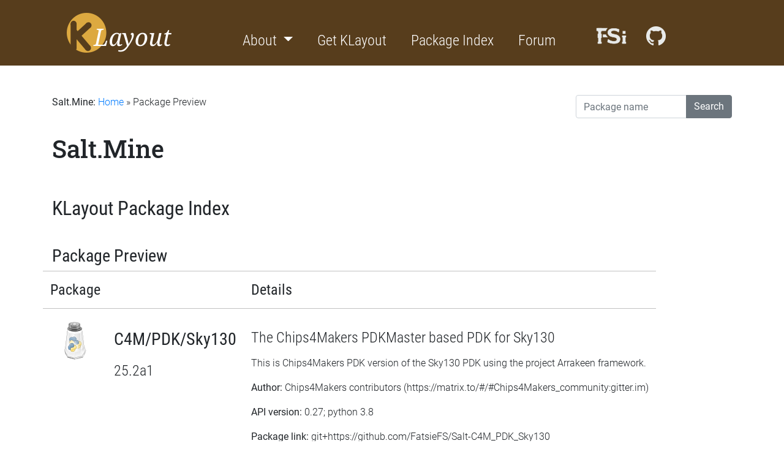

--- FILE ---
content_type: text/html; charset=utf-8
request_url: http://sami.klayout.org/preview?url=git%2Bhttps%3A%2F%2Fgithub.com%2FFatsieFS%2FSalt-C4M_PDK_Sky130
body_size: 7339
content:
<!DOCTYPE html>
<html>
<head>
    <title>Salt.Mine - Package Preview</title>
  <link rel="stylesheet" media="all" href="/assets/application-2ef98d87cb45b3485bb987780d390cf99e9079e3697b861d3d078742586f4816.css" data-turbolinks-track="true" />
  <link rel="stylesheet" media="all" href="/assets/klayout-321b11c027177418f2248b4e4a0c53c4b170191da45bcfc76fc138a7705c1815.css" />
  <link rel="stylesheet" media="all" href="/assets/fonts-90512ed407aa065c69b92b177f3e7378f990200fc3a185166ec0fde687634e1a.css" />
  <link rel="shortcut icon" type="image/x-icon" href="/assets/favicon-2f037f03dbae1aebe1c304bb1bce5f74b81cc4576108b15d51023e1e5b3b891e.ico" />
  <script src="/assets/application-15aad5d25dfa1fb2ef260453734c8266003b612bb59edd2aba4996622f0d0089.js" data-turbolinks-track="true"></script>
  <meta name="csrf-param" content="authenticity_token" />
<meta name="csrf-token" content="s7132ml+OHSHR/d5/z6XjOd9orAc9R+0mm0rYytYWeO6kR3DPhO9tK7EiFNwMEnyKKJhFUb9hIVItrapxAQD7w==" />
</head>
<body>



<div class="klayout-header">

  <div class="container mb-5">

    <nav class="navbar navbar-dark navbar-expand-lg">

      <a class="navbar-brand" href="https://www.klayout.de"><img src="http://sami.klayout.org/assets/klayout-0132718dd742b6cfd987e05ed26f29a9e53c518d3e1d4fe5a6858ac3b59b1829.png" srcset="http://sami.klayout.org/assets/klayout-x2-69b399f2998af083563fab98842f6ec355a0fa38b0c09fe0066e9e7cc66eae06.png 2x" alt="KLayout"></a>

      <div class="collapse navbar-collapse" id="navbarToggleExternalContent">

          <ul class="navbar-nav ml-auto mr-auto">

            <li class="nav-item dropdown active mr-4">
              <a class="nav-link dropdown-toggle klayout-menu" href="#" id="navbarDropdown" role="button" data-toggle="dropdown" aria-haspopup="true" aria-expanded="false">
                About
              </a>
              <div class="dropdown-menu" aria-labelledby="navbarDropdown">
                <a class="dropdown-item" href="https://www.klayout.de/intro.html">KLayout Project</a>
                <a class="dropdown-item" href="https://www.klayout.de/doc.html">Documentation</a>
                <a class="dropdown-item" href="https://www.klayout.de/galleries.html">Galleries</a>
                <a class="dropdown-item" href="https://www.klayout.de/credits.html">Credits</a>
                <div class="dropdown-divider"></div>
                <a class="dropdown-item" href="https://www.klayout.de/contact.html">Contact</a>
                <a class="dropdown-item" href="https://www.klayout.de/impressum.html">Impressum / Imprint</a>
                <a class="dropdown-item" href="https://www.klayout.de/privacy_policy.html">Datenschutz / Privacy Policy</a>
              </div>
            </li>
            <li class="nav-item active mr-4">
              <a class="nav-link klayout-menu" href="https://www.klayout.de/build.html">Get KLayout</a>
            </li>
            <li class="nav-item active mr-4">
              <a class="nav-link klayout-menu" href="https://sami.klayout.org">Package Index</a>
            </li>
            <li class="nav-item active mr-5">
              <a class="nav-link klayout-menu" href="https://www.klayout.de/forum">Forum</a>
            </li>
            <li class="nav-item active">
              <span class="nav-link klayout-menu">
                <a href="https://f-si.org"><img src="http://sami.klayout.org/assets/f-si_logo_32h_w-a48c4039c119ca553f27c5c50caffbf97ff233a3f9b77913a4d26f2a98244cd1.png" border="0" title="Free Silicon Foundation" alt="F-Si"/></a>
                <a class="ml-4" href="https://github.com/KLayout"><img src="http://sami.klayout.org/assets/GitHub-Mark-32px-white-fd6172fe0ed1c1d884dd510c7f42046cb91006fbb65e9b7ee664dad9a83d39b0.png" border="0" title="KLayout on GitHub" alt="GitHub"/></a>
              </span>
            </li>

          </ul>

      </div>

      <!-- collapse button -->
      <button class="navbar-toggler" type="button" data-toggle="collapse" data-target="#navbarToggleExternalContent" aria-controls="navbarToggleExternalContent" aria-expanded="false" aria-label="Toggle navigation">
        <span class="navbar-toggler-icon"></span>
      </button>

    </nav>

  </div>

</div>



<div class="container">

<div class="row">
  <div class="col-9">
    <p class="navigator"><b>Salt.Mine:</b>
        <a class="klayout-link" href="/">Home</a> &raquo; Package Preview
    </p>
    <h1>Salt.Mine</h1>
  </div>
  <div class="col-3">
    <form action="/search" id="searchForm">
      <div class="input-group">
        <input type="text" class="form-control" name="name" placeholder="Package name" value="">
        <!-- <span class="form-control-clear glyphicon glyphicon-remove form-control-feedback hidden"></span> -->
        <div class="input-group-append">
          <button class="btn btn-secondary" type="submit">Search</button>
        </div>
      </div>
    </form>
  </div>
</div>

<div class="row">
  <div class="col-12">
    <h2>KLayout Package Index</h2>
  </div>
</div>

</div>

<div class="klayout-body">

<div class="container">

  <div class="row">
    <div class="col-12">
      <h3> Package Preview </h3>
    </div>
  </div>



<div class="row">
  <div class="col-xs-12">
    

<table class="table">
  <tr>
    <th colspan="2">Package</th>
    <th>Details</th>
  </tr>
  <tr>
      <td width="64"><img src="[data-uri]" alt="C4M/PDK/Sky130 icon" width="64" height="64"></td>
    <td><h3>C4M/PDK/Sky130</h3><h4>25.2a1</h4></td>
    <td>
        <p><h4>The Chips4Makers PDKMaster based PDK for Sky130</h4></p>
        <p>This is Chips4Makers PDK version of the Sky130 PDK using the project Arrakeen framework.<br></p>
        <p><strong>Author:</strong> Chips4Makers contributors
          (https://matrix.to/#/#Chips4Makers_community:gitter.im)
        </p>
        <p><strong>API version:</strong> 0.27; python 3.8</p>
      <p><strong>Package link:</strong> git+https://github.com/FatsieFS/Salt-C4M_PDK_Sky130</p>
        <p><strong>Documentation:</strong> <a class="klayout-link" href="git+https://github.com/FatsieFS/Salt-C4M_PDK_Sky130/doc/readme.html">git+https://github.com/FatsieFS/Salt-C4M_PDK_Sky130/doc/readme.html</a></p>
    </td>
  </tr>
</table>



  </div>
</div>




</div>

</div>

</div>




</body>
</html>


--- FILE ---
content_type: text/css
request_url: http://sami.klayout.org/assets/application-2ef98d87cb45b3485bb987780d390cf99e9079e3697b861d3d078742586f4816.css
body_size: 37871
content:
/* line 5, /var/www/vhosts/klayout.org/sami.klayout.org/rails/salt-mine/app/assets/stylesheets/entries.scss */
#provider_url {
  line-height: 250%;
  margin-right: 0.5rem;
  margin-left: 0.5rem;
  font-family: 'Roboto Mono';
}
/* roboto-300 - latin */
@font-face {
  font-family: 'Roboto';
  font-style: normal;
  font-weight: 300;
  src: url(/assets/roboto-v20-latin-300-7573206172dd1f25ba1eb31efa087070f7f853cf40da90ac025f88f933d8dd6e.eot);
  /* IE9 Compat Modes */
  src: local("Roboto Light"), local("Roboto-Light"), url(/assets/roboto-v20-latin-300-7573206172dd1f25ba1eb31efa087070f7f853cf40da90ac025f88f933d8dd6e.eot?#iefix) format("embedded-opentype"), url(/assets/roboto-v20-latin-300-29f6da0a8c21c5681511bb9b08663d3fd2c5d09c9bd8054ec354c563b8c8b7c1.woff2) format("woff2"), url(/assets/roboto-v20-latin-300-76b05400fff9da5b43862e3713099e3913916a629560265ed24b19d031227cbf.woff) format("woff"), url(/assets/roboto-v20-latin-300-b4c96f55c265e0a80be4243a16f7e88b9a67c85b71b4e2aa8cea4e1aa989b0d1.ttf) format("truetype"), url(/assets/roboto-v20-latin-300-70e6369f9bd8828aac01a685fa350fea382251550bfc0de5ebe7163342061c1c.svg#Roboto) format("svg");
  /* Legacy iOS */
}
/* roboto-300italic - latin */
@font-face {
  font-family: 'Roboto';
  font-style: italic;
  font-weight: 300;
  src: url(/assets/roboto-v20-latin-300italic-d450e31240655b732a0e4b81066214b2bd3768b86c397bfcadbe742ca95731ee.eot);
  /* IE9 Compat Modes */
  src: local("Roboto Light Italic"), local("Roboto-LightItalic"), url(/assets/roboto-v20-latin-300italic-d450e31240655b732a0e4b81066214b2bd3768b86c397bfcadbe742ca95731ee.eot?#iefix) format("embedded-opentype"), url(/assets/roboto-v20-latin-300italic-9e02524ebecd813fc4bcb40336bb2b033871b1fdcbd234229dee4189dc44850d.woff2) format("woff2"), url(/assets/roboto-v20-latin-300italic-0be0ae6efd852b3695cb7a76286096f60e93b7d31c16e0b71ca35eced7fde8f6.woff) format("woff"), url(/assets/roboto-v20-latin-300italic-c295fdce6562d5cdba48677d07e280fddbb67d605c41861f765ce1ea79c5e697.ttf) format("truetype"), url(/assets/roboto-v20-latin-300italic-9cf2ffae89e668261e35af3fda7b51078f731cc7e1bf797b7d73dab7c3bbc5de.svg#Roboto) format("svg");
  /* Legacy iOS */
}
/* roboto-regular - latin */
@font-face {
  font-family: 'Roboto';
  font-style: normal;
  font-weight: 400;
  src: url(/assets/roboto-v20-latin-regular-64d06eeb18abad7d4ef1b1ef7409cf108bd4774c50a64e2c7b49ffb708ff24f4.eot);
  /* IE9 Compat Modes */
  src: local("Roboto"), local("Roboto-Regular"), url(/assets/roboto-v20-latin-regular-64d06eeb18abad7d4ef1b1ef7409cf108bd4774c50a64e2c7b49ffb708ff24f4.eot?#iefix) format("embedded-opentype"), url(/assets/roboto-v20-latin-regular-48c3fa6f86c54f1d9bb519220713d4b0a1f8cd1a589a3c03b9fa82e98ecb13e3.woff2) format("woff2"), url(/assets/roboto-v20-latin-regular-c1dc87f99c7ff228806117d58f085c6c573057fa237228081802b7d8d3cf7684.woff) format("woff"), url(/assets/roboto-v20-latin-regular-0b1d7f87f3ca4c8b4bd749b02b6ad71c930b7e306c752a2e2293d7b250b02e27.ttf) format("truetype"), url(/assets/roboto-v20-latin-regular-f23d5a8b97a1078d2c4c8ae90495010fc762986f3eb85e84476c641ee5a72a5b.svg#Roboto) format("svg");
  /* Legacy iOS */
}
/* roboto-italic - latin */
@font-face {
  font-family: 'Roboto';
  font-style: italic;
  font-weight: 400;
  src: url(/assets/roboto-v20-latin-italic-6d1125982a90b80904ff1fa5f9b1e75cf6bfaf139ba01e12e91fe6fc4bf0aa0c.eot);
  /* IE9 Compat Modes */
  src: local("Roboto Italic"), local("Roboto-Italic"), url(/assets/roboto-v20-latin-italic-6d1125982a90b80904ff1fa5f9b1e75cf6bfaf139ba01e12e91fe6fc4bf0aa0c.eot?#iefix) format("embedded-opentype"), url(/assets/roboto-v20-latin-italic-401e6c25801ba2d59795d05a6dd973f95566b41070d3939ba9307d65860ae50e.woff2) format("woff2"), url(/assets/roboto-v20-latin-italic-80815efe3bd9317c666df0f2e6d701335e178954f64eb1e99103fea81c2aa137.woff) format("woff"), url(/assets/roboto-v20-latin-italic-0dfa4684ad9c52a1a97d91764ef1d404c15dd95ed20f00a2f9f3f4d11df2abf9.ttf) format("truetype"), url(/assets/roboto-v20-latin-italic-75c12901ed264247e6625f4353cc62136a710fe147e1e76618df7d6fed78b902.svg#Roboto) format("svg");
  /* Legacy iOS */
}
/* roboto-500 - latin */
@font-face {
  font-family: 'Roboto';
  font-style: normal;
  font-weight: 500;
  src: url("../fonts/roboto-v20-latin-500.eot");
  /* IE9 Compat Modes */
  src: local("Roboto Medium"), local("Roboto-Medium"), url("../fonts/roboto-v20-latin-500.eot?#iefix") format("embedded-opentype"), url("../fonts/roboto-v20-latin-500.woff2") format("woff2"), url("../fonts/roboto-v20-latin-500.woff") format("woff"), url("../fonts/roboto-v20-latin-500.ttf") format("truetype"), url("../fonts/roboto-v20-latin-500.svg#Roboto") format("svg");
  /* Legacy iOS */
}
/* roboto-500italic - latin */
@font-face {
  font-family: 'Roboto';
  font-style: italic;
  font-weight: 500;
  src: url("../fonts/roboto-v20-latin-500italic.eot");
  /* IE9 Compat Modes */
  src: local("Roboto Medium Italic"), local("Roboto-MediumItalic"), url("../fonts/roboto-v20-latin-500italic.eot?#iefix") format("embedded-opentype"), url("../fonts/roboto-v20-latin-500italic.woff2") format("woff2"), url("../fonts/roboto-v20-latin-500italic.woff") format("woff"), url("../fonts/roboto-v20-latin-500italic.ttf") format("truetype"), url("../fonts/roboto-v20-latin-500italic.svg#Roboto") format("svg");
  /* Legacy iOS */
}
/* roboto-700 - latin */
@font-face {
  font-family: 'Roboto';
  font-style: normal;
  font-weight: 700;
  src: url(/assets/roboto-v20-latin-700-f45b88a099be636702a108e2ca002e33505f7b893ab933ea210230ef4631b063.eot);
  /* IE9 Compat Modes */
  src: local("Roboto Bold"), local("Roboto-Bold"), url(/assets/roboto-v20-latin-700-f45b88a099be636702a108e2ca002e33505f7b893ab933ea210230ef4631b063.eot?#iefix) format("embedded-opentype"), url(/assets/roboto-v20-latin-700-b4d07892cde715d50bb69c1982df496385d1dfd8f9d1867c31f19a3c8634cfae.woff2) format("woff2"), url(/assets/roboto-v20-latin-700-806ea46c426af8fc24e5cf42a210228739696933d36299eb28aee64f69fc71f1.woff) format("woff"), url(/assets/roboto-v20-latin-700-a637d3ff767789f9b113bbfa208bdb6a76efed7c4c111da2a130f6a38a51d353.ttf) format("truetype"), url(/assets/roboto-v20-latin-700-90fd3ac31f8553c19f65018e385022cfae140a6341b0cc05d7701a90ad28dde2.svg#Roboto) format("svg");
  /* Legacy iOS */
}
/* roboto-700italic - latin */
@font-face {
  font-family: 'Roboto';
  font-style: italic;
  font-weight: 700;
  src: url(/assets/roboto-v20-latin-700italic-f74873d2bd6627ca8f9e2e0f3448d9658285ecac1c88f3ba027e182bd7a8eb8a.eot);
  /* IE9 Compat Modes */
  src: local("Roboto Bold Italic"), local("Roboto-BoldItalic"), url(/assets/roboto-v20-latin-700italic-f74873d2bd6627ca8f9e2e0f3448d9658285ecac1c88f3ba027e182bd7a8eb8a.eot?#iefix) format("embedded-opentype"), url(/assets/roboto-v20-latin-700italic-5cc2e47701ee7dc9e0ba16303e170db0fcb2df2989b7763ac705893d37b4e237.woff2) format("woff2"), url(/assets/roboto-v20-latin-700italic-eec142608e8b417e2acb6e5301a750047a04e2c5a6563223caae499e19ea08ee.woff) format("woff"), url(/assets/roboto-v20-latin-700italic-01143fda63dfbffb1115a0726d8867aa3898553e2f318f2be69ca2e8b9d9b154.ttf) format("truetype"), url(/assets/roboto-v20-latin-700italic-f3fa251b00cf984bad8c0224de665a2b2c3b3d6d08b64dd601d0ecaed0b3572c.svg#Roboto) format("svg");
  /* Legacy iOS */
}
/* roboto-condensed-300 - latin */
@font-face {
  font-family: 'Roboto Condensed';
  font-style: normal;
  font-weight: 300;
  src: url(/assets/roboto-condensed-v18-latin-300-054e0a70fc8e1ab267394038a0ab856b6bc3183e7ed3e2931f50ffa2d3c539a5.eot);
  /* IE9 Compat Modes */
  src: local("Roboto Condensed Light"), local("RobotoCondensed-Light"), url(/assets/roboto-condensed-v18-latin-300-054e0a70fc8e1ab267394038a0ab856b6bc3183e7ed3e2931f50ffa2d3c539a5.eot?#iefix) format("embedded-opentype"), url(/assets/roboto-condensed-v18-latin-300-ab106619cd53cba1c09e1b3aedcf87dc90958fef3b886f9107a0ae94f5dd7733.woff2) format("woff2"), url(/assets/roboto-condensed-v18-latin-300-c90953d2cb105a3ff6622b09c8748804280f009a7abffb94ff5bb1fc0003de65.woff) format("woff"), url(/assets/roboto-condensed-v18-latin-300-18f06892dd904d12a6c25bc8270fdefdd4b86ae38fcb77f027c23647ffe0503c.ttf) format("truetype"), url(/assets/roboto-condensed-v18-latin-300-56cd952974b02b669698eacbb59fc6593af45b20380fe79077cb944b11cf0f61.svg#RobotoCondensed) format("svg");
  /* Legacy iOS */
}
/* roboto-condensed-300italic - latin */
@font-face {
  font-family: 'Roboto Condensed';
  font-style: italic;
  font-weight: 300;
  src: url(/assets/roboto-condensed-v18-latin-300italic-b0b4bb2e4ac96400de4360cb65d2f173145c97118687058cf608fe81bde5db93.eot);
  /* IE9 Compat Modes */
  src: local("Roboto Condensed Light Italic"), local("RobotoCondensed-LightItalic"), url(/assets/roboto-condensed-v18-latin-300italic-b0b4bb2e4ac96400de4360cb65d2f173145c97118687058cf608fe81bde5db93.eot?#iefix) format("embedded-opentype"), url(/assets/roboto-condensed-v18-latin-300italic-d7c4b870733c836a4e6688f1d748901c9b766f678418dd321a4af64de93e20ec.woff2) format("woff2"), url(/assets/roboto-condensed-v18-latin-300italic-44c1476beb9e661572b4c89edbe297cda7ee73d5b09955f3d6be0abff361610e.woff) format("woff"), url(/assets/roboto-condensed-v18-latin-300italic-4b185bbbfeeb12020806121e4cf10907aa46e77fd7df2c9dec2ffc15b8850565.ttf) format("truetype"), url(/assets/roboto-condensed-v18-latin-300italic-72c6efb061f369319814638fce8d6721f0c354002cfe3de82ac8b1d65051e84c.svg#RobotoCondensed) format("svg");
  /* Legacy iOS */
}
/* roboto-condensed-regular - latin */
@font-face {
  font-family: 'Roboto Condensed';
  font-style: normal;
  font-weight: 400;
  src: url(/assets/roboto-condensed-v18-latin-regular-17ad03a3b43e250d8f7ad7eb82f8343966d26cd2fa2f0fbde6c19f38c1596abe.eot);
  /* IE9 Compat Modes */
  src: local("Roboto Condensed"), local("RobotoCondensed-Regular"), url(/assets/roboto-condensed-v18-latin-regular-17ad03a3b43e250d8f7ad7eb82f8343966d26cd2fa2f0fbde6c19f38c1596abe.eot?#iefix) format("embedded-opentype"), url(/assets/roboto-condensed-v18-latin-regular-53b907326f7c21a04f6d39cc32ff471aafec57d887feabfabb53394f378c659f.woff2) format("woff2"), url(/assets/roboto-condensed-v18-latin-regular-5fa1be26865ee95bb2998ce2b53d3564ac49d94cc9fe14c4f8812867d95076a1.woff) format("woff"), url(/assets/roboto-condensed-v18-latin-regular-7649ce6be20fce64c9154e7b9d8e59df09184f5cb62740f533c24b94776eceb1.ttf) format("truetype"), url(/assets/roboto-condensed-v18-latin-regular-68863ddb2b24c3f48e795841af1fdc576627900cf88ede934224c1c01aaee95f.svg#RobotoCondensed) format("svg");
  /* Legacy iOS */
}
/* roboto-condensed-italic - latin */
@font-face {
  font-family: 'Roboto Condensed';
  font-style: italic;
  font-weight: 400;
  src: url(/assets/roboto-condensed-v18-latin-italic-473fcbaae3850cdc97a97c683a4abd2cda1460cce2dd7f4e26c063d4681c99f9.eot);
  /* IE9 Compat Modes */
  src: local("Roboto Condensed Italic"), local("RobotoCondensed-Italic"), url(/assets/roboto-condensed-v18-latin-italic-473fcbaae3850cdc97a97c683a4abd2cda1460cce2dd7f4e26c063d4681c99f9.eot?#iefix) format("embedded-opentype"), url(/assets/roboto-condensed-v18-latin-italic-32c08e1eb8a5b0469f36408aff182967571b49017470c32152e9a44023785270.woff2) format("woff2"), url(/assets/roboto-condensed-v18-latin-italic-9b4eaad15769f08d0ee48fe3771199e12b119322487ba249e81ecd5b902bbf9c.woff) format("woff"), url(/assets/roboto-condensed-v18-latin-italic-19594937d9315ad440e49f5bb4658d56fba6642f68a20856ad1ec1130739575b.ttf) format("truetype"), url(/assets/roboto-condensed-v18-latin-italic-68f96354935ed06a3d169f757ee3339d35891869b80771291a76cfc6d2129264.svg#RobotoCondensed) format("svg");
  /* Legacy iOS */
}
/* roboto-condensed-700 - latin */
@font-face {
  font-family: 'Roboto Condensed';
  font-style: normal;
  font-weight: 700;
  src: url(/assets/roboto-condensed-v18-latin-700-edcaf8a8bd0c57a393c6df5723f134386b96fc350758ccee45dc7ee805ccc784.eot);
  /* IE9 Compat Modes */
  src: local("Roboto Condensed Bold"), local("RobotoCondensed-Bold"), url(/assets/roboto-condensed-v18-latin-700-edcaf8a8bd0c57a393c6df5723f134386b96fc350758ccee45dc7ee805ccc784.eot?#iefix) format("embedded-opentype"), url(/assets/roboto-condensed-v18-latin-700-c867104326e3c4b658209d8e5bcea0900aaf7fbc2bbc181ca01c482cac2810f3.woff2) format("woff2"), url(/assets/roboto-condensed-v18-latin-700-3c1e53960417886ab9c55495a8046b10ebf315fd62ddb2bdc80baed953957d68.woff) format("woff"), url(/assets/roboto-condensed-v18-latin-700-3114cffcc2fc4ad6c6912c03aad1b6908549013fba4a721340f5c6d8a1d3c2d9.ttf) format("truetype"), url(/assets/roboto-condensed-v18-latin-700-99b3df9c4f86d9af75d2b7052f5559d2668a48e1cd7a5ae23598d1c6f4d4cf50.svg#RobotoCondensed) format("svg");
  /* Legacy iOS */
}
/* roboto-condensed-700italic - latin */
@font-face {
  font-family: 'Roboto Condensed';
  font-style: italic;
  font-weight: 700;
  src: url(/assets/roboto-condensed-v18-latin-700italic-669ee09fdf6fe9d58382919cc7d9857090cb334d1fb92b63d2cde1b3f86c7d0c.eot);
  /* IE9 Compat Modes */
  src: local("Roboto Condensed Bold Italic"), local("RobotoCondensed-BoldItalic"), url(/assets/roboto-condensed-v18-latin-700italic-669ee09fdf6fe9d58382919cc7d9857090cb334d1fb92b63d2cde1b3f86c7d0c.eot?#iefix) format("embedded-opentype"), url(/assets/roboto-condensed-v18-latin-700italic-2db18189fbb2b2dd799df2640b2b5024ecb6ecdec95768f35f492bc29aeb2c35.woff2) format("woff2"), url(/assets/roboto-condensed-v18-latin-700italic-aabf6e207b0c50fde5479bfa331bd760abea99a00a546faa0c7cb863d8218b3d.woff) format("woff"), url(/assets/roboto-condensed-v18-latin-700italic-9a5a1c163fecbf3d7861af10d321a2f95309c76404e17396f4f04dbd3155a15f.ttf) format("truetype"), url(/assets/roboto-condensed-v18-latin-700italic-dc65976a76a66e7aa409f48e92bad850303116c5fd067e2ddd37b05d303c55ac.svg#RobotoCondensed) format("svg");
  /* Legacy iOS */
}
/* roboto-mono-300 - latin */
@font-face {
  font-family: 'Roboto Mono';
  font-style: normal;
  font-weight: 300;
  src: url(/assets/roboto-mono-v7-latin-300-5c2f07cfe08c81c73ce172903051ca6cf63e17f719c52cc00be88488d2d36b04.eot);
  /* IE9 Compat Modes */
  src: local("Roboto Mono Light"), local("RobotoMono-Light"), url(/assets/roboto-mono-v7-latin-300-5c2f07cfe08c81c73ce172903051ca6cf63e17f719c52cc00be88488d2d36b04.eot?#iefix) format("embedded-opentype"), url(/assets/roboto-mono-v7-latin-300-69c47aeb59b4a61dcef1b95f52eab0966b65b255e94f31f37ae299a8057c9e64.woff2) format("woff2"), url(/assets/roboto-mono-v7-latin-300-5d990be62aa01cfefa5c73cc63d5ac39e7ed08a6061da41a922110d15e6b7125.woff) format("woff"), url(/assets/roboto-mono-v7-latin-300-560d7a0d337dcbb7e142fb38026004f01e7a2e44517de0e2b1bc1fb41c95edbd.ttf) format("truetype"), url(/assets/roboto-mono-v7-latin-300-fb3e3ebc6f61bf0c76266fd8a8ca1f0d30a0b31c94c0ced9f2875e5c5feb9bbb.svg#RobotoMono) format("svg");
  /* Legacy iOS */
}
/* roboto-mono-300italic - latin */
@font-face {
  font-family: 'Roboto Mono';
  font-style: italic;
  font-weight: 300;
  src: url(/assets/roboto-mono-v7-latin-300italic-ff692e3af6951c2f5dae8def7cb910d4a9698703fc50e76488e565c64f29f5bf.eot);
  /* IE9 Compat Modes */
  src: local("Roboto Mono Light Italic"), local("RobotoMono-LightItalic"), url(/assets/roboto-mono-v7-latin-300italic-ff692e3af6951c2f5dae8def7cb910d4a9698703fc50e76488e565c64f29f5bf.eot?#iefix) format("embedded-opentype"), url(/assets/roboto-mono-v7-latin-300italic-51e1427184897bcf478b050378d0c750997b9ff48b131626a53022898918e8b1.woff2) format("woff2"), url(/assets/roboto-mono-v7-latin-300italic-cd30faf591ea0713ece943a8543a907c0a279733e605602bdfc14a75404b11c7.woff) format("woff"), url(/assets/roboto-mono-v7-latin-300italic-5906c3b72f62ac3a5ff850b8f66c4d4ba78b7b41101d2b63dbe07a8629a88907.ttf) format("truetype"), url(/assets/roboto-mono-v7-latin-300italic-72bf3f0adcc54f5203b694c9b434163b771d44df14a4eb1cbc042a300ef8a527.svg#RobotoMono) format("svg");
  /* Legacy iOS */
}
/* roboto-mono-regular - latin */
@font-face {
  font-family: 'Roboto Mono';
  font-style: normal;
  font-weight: 400;
  src: url(/assets/roboto-mono-v7-latin-regular-27967c8ef24d7efd5417333c3b85bb8f53652cb10bdf40ed69c109126992f980.eot);
  /* IE9 Compat Modes */
  src: local("Roboto Mono"), local("RobotoMono-Regular"), url(/assets/roboto-mono-v7-latin-regular-27967c8ef24d7efd5417333c3b85bb8f53652cb10bdf40ed69c109126992f980.eot?#iefix) format("embedded-opentype"), url(/assets/roboto-mono-v7-latin-regular-3a64ada5dfadf4c3b409a76921bd4c3641fa30aace9bc9743cf12530893c7978.woff2) format("woff2"), url(/assets/roboto-mono-v7-latin-regular-233ba2abd5d5f0dbe5bddd03a9d20425c58112e3047f7c4de3afd37e3e63562a.woff) format("woff"), url(/assets/roboto-mono-v7-latin-regular-2cab84588e28ca02cb4e63d3cf99e300148b38fd0031121c3af363066a296b53.ttf) format("truetype"), url(/assets/roboto-mono-v7-latin-regular-0d72290b91fc858fbb6f2a49ee46f92d48478eb69cb9655e9e82c61b279775dd.svg#RobotoMono) format("svg");
  /* Legacy iOS */
}
/* roboto-mono-italic - latin */
@font-face {
  font-family: 'Roboto Mono';
  font-style: italic;
  font-weight: 400;
  src: url(/assets/roboto-mono-v7-latin-italic-d3fd7eca26e23b1349dc3ac89badb2f2b7c341e9880b07885c033b949df49c25.eot);
  /* IE9 Compat Modes */
  src: local("Roboto Mono Italic"), local("RobotoMono-Italic"), url(/assets/roboto-mono-v7-latin-italic-d3fd7eca26e23b1349dc3ac89badb2f2b7c341e9880b07885c033b949df49c25.eot?#iefix) format("embedded-opentype"), url(/assets/roboto-mono-v7-latin-italic-559c316bdad25f35686172908641a795396529b34dbf427c1464001940343ab8.woff2) format("woff2"), url(/assets/roboto-mono-v7-latin-italic-abfe1ebb8725eec8f2a03f273f27476aafb207993d82c9f4f8a1531522467aab.woff) format("woff"), url(/assets/roboto-mono-v7-latin-italic-45cd7584462cafeb9d8d97c1e78b2360e2e3d8269fdc932d0ac306a8cc106d7d.ttf) format("truetype"), url(/assets/roboto-mono-v7-latin-italic-283f6f3b35a1975e2c4531ff5368904e1e33b4bfa3a2b1044598e4b9140f119f.svg#RobotoMono) format("svg");
  /* Legacy iOS */
}
/* roboto-mono-500 - latin */
@font-face {
  font-family: 'Roboto Mono';
  font-style: normal;
  font-weight: 500;
  src: url("../fonts/roboto-mono-v7-latin-500.eot");
  /* IE9 Compat Modes */
  src: local("Roboto Mono Medium"), local("RobotoMono-Medium"), url("../fonts/roboto-mono-v7-latin-500.eot?#iefix") format("embedded-opentype"), url("../fonts/roboto-mono-v7-latin-500.woff2") format("woff2"), url("../fonts/roboto-mono-v7-latin-500.woff") format("woff"), url("../fonts/roboto-mono-v7-latin-500.ttf") format("truetype"), url("../fonts/roboto-mono-v7-latin-500.svg#RobotoMono") format("svg");
  /* Legacy iOS */
}
/* roboto-mono-500italic - latin */
@font-face {
  font-family: 'Roboto Mono';
  font-style: italic;
  font-weight: 500;
  src: url("../fonts/roboto-mono-v7-latin-500italic.eot");
  /* IE9 Compat Modes */
  src: local("Roboto Mono Medium Italic"), local("RobotoMono-MediumItalic"), url("../fonts/roboto-mono-v7-latin-500italic.eot?#iefix") format("embedded-opentype"), url("../fonts/roboto-mono-v7-latin-500italic.woff2") format("woff2"), url("../fonts/roboto-mono-v7-latin-500italic.woff") format("woff"), url("../fonts/roboto-mono-v7-latin-500italic.ttf") format("truetype"), url("../fonts/roboto-mono-v7-latin-500italic.svg#RobotoMono") format("svg");
  /* Legacy iOS */
}
/* roboto-mono-700 - latin */
@font-face {
  font-family: 'Roboto Mono';
  font-style: normal;
  font-weight: 700;
  src: url(/assets/roboto-mono-v7-latin-700-aac228d3d0154532c8f2f3f924718fe4c4031e37f76cd4921d4d63350c309e57.eot);
  /* IE9 Compat Modes */
  src: local("Roboto Mono Bold"), local("RobotoMono-Bold"), url(/assets/roboto-mono-v7-latin-700-aac228d3d0154532c8f2f3f924718fe4c4031e37f76cd4921d4d63350c309e57.eot?#iefix) format("embedded-opentype"), url(/assets/roboto-mono-v7-latin-700-a05c6840f7f83a1efa8ca990d90c600bbb8d660b5a28ca40c02deb48bbf3259e.woff2) format("woff2"), url(/assets/roboto-mono-v7-latin-700-e9964c3d565ae84dec7a563984b9c2c8b1e81df4145779484f0ff67cc4996f02.woff) format("woff"), url(/assets/roboto-mono-v7-latin-700-91894dc7b49ee920f35d96c3ad94013f7aad336cdfd8971d2b969ab4abb87b3d.ttf) format("truetype"), url(/assets/roboto-mono-v7-latin-700-957fd4f70f020497377ee472a9c93c661f83f71b591a9841ed20cddd9389b5d0.svg#RobotoMono) format("svg");
  /* Legacy iOS */
}
/* roboto-mono-700italic - latin */
@font-face {
  font-family: 'Roboto Mono';
  font-style: italic;
  font-weight: 700;
  src: url(/assets/roboto-mono-v7-latin-700italic-c670dfc79b34d5ace3cb7143f6d56a4f857162da97317196878bfcdebb906de0.eot);
  /* IE9 Compat Modes */
  src: local("Roboto Mono Bold Italic"), local("RobotoMono-BoldItalic"), url(/assets/roboto-mono-v7-latin-700italic-c670dfc79b34d5ace3cb7143f6d56a4f857162da97317196878bfcdebb906de0.eot?#iefix) format("embedded-opentype"), url(/assets/roboto-mono-v7-latin-700italic-87011166ab4b03546f62bfe8a0a397153006828370a970f4f33f131badab613b.woff2) format("woff2"), url(/assets/roboto-mono-v7-latin-700italic-afb958c9b1dd716ac9941a4a215c756988ed325e3cc061792643249cc8ac0776.woff) format("woff"), url(/assets/roboto-mono-v7-latin-700italic-fae468cad760f9c2089e9bae49334749436b01792510b5d8beabb99c1a7393ce.ttf) format("truetype"), url(/assets/roboto-mono-v7-latin-700italic-8a5b5c415be6a5ef629966a67bf52b1a9aa3bd162428f8a5a5ac0d0922852272.svg#RobotoMono) format("svg");
  /* Legacy iOS */
}
/* roboto-slab-300 - latin */
@font-face {
  font-family: 'Roboto Slab';
  font-style: normal;
  font-weight: 300;
  src: url(/assets/roboto-slab-v10-latin-300-ac506dc8ed330abb4d0191619c859ef9c4d98bdca5c10dc1fbd68edac75d1baa.eot);
  /* IE9 Compat Modes */
  src: local(""), url(/assets/roboto-slab-v10-latin-300-ac506dc8ed330abb4d0191619c859ef9c4d98bdca5c10dc1fbd68edac75d1baa.eot?#iefix) format("embedded-opentype"), url(/assets/roboto-slab-v10-latin-300-07844b19245182986c98527d35f1fe21e853a835eb8a80c722113e02e406af7e.woff2) format("woff2"), url(/assets/roboto-slab-v10-latin-300-6c47a63b3c201d2a10e5e5ae682fca66dc70b955360798595fc8210ea23c97f4.woff) format("woff"), url(/assets/roboto-slab-v10-latin-300-bf95036dc6eeffa23a4b3f22af6f38cdc49004ea931908cc05af11a45241b72c.ttf) format("truetype"), url(/assets/roboto-slab-v10-latin-300-75c21320895f7ec8828fe1d1043d765b7ae2f18a8dbc7d82e39b35f0c6db2512.svg#RobotoSlab) format("svg");
  /* Legacy iOS */
}
/* roboto-slab-regular - latin */
@font-face {
  font-family: 'Roboto Slab';
  font-style: normal;
  font-weight: 400;
  src: url(/assets/roboto-slab-v10-latin-regular-3aada423eb054ee216823d406eca1bd9a468ef090fa475ff1465c01b9a9cadef.eot);
  /* IE9 Compat Modes */
  src: local(""), url(/assets/roboto-slab-v10-latin-regular-3aada423eb054ee216823d406eca1bd9a468ef090fa475ff1465c01b9a9cadef.eot?#iefix) format("embedded-opentype"), url(/assets/roboto-slab-v10-latin-regular-cfeec8b86f1253a471effc23466809dfeca355e3450429996feae686e094d0d8.woff2) format("woff2"), url(/assets/roboto-slab-v10-latin-regular-49befbb4ab099cfff964d347b7cf688e8c9535c3895364393f345ea8233d5da5.woff) format("woff"), url(/assets/roboto-slab-v10-latin-regular-fe3e7f49ad91c50337d4821bd2750a17513d1ed0b7acbd17aec5b7835113ae9b.ttf) format("truetype"), url(/assets/roboto-slab-v10-latin-regular-d37cf0ffdfe4541a9bf7d22cf41ab1b36b5fb3bea5b392995dd4324f92775aee.svg#RobotoSlab) format("svg");
  /* Legacy iOS */
}
/* roboto-slab-500 - latin */
@font-face {
  font-family: 'Roboto Slab';
  font-style: normal;
  font-weight: 500;
  src: url(/assets/roboto-slab-v10-latin-500-55910b92bffc5817e4f2511003f9c6c3e696c8b552f47f67df672e71cb18cae6.eot);
  /* IE9 Compat Modes */
  src: local(""), url(/assets/roboto-slab-v10-latin-500-55910b92bffc5817e4f2511003f9c6c3e696c8b552f47f67df672e71cb18cae6.eot?#iefix) format("embedded-opentype"), url(/assets/roboto-slab-v10-latin-500-15d23498e9b0cd85c089ce4e48ecfc434d8eacb5daae2f0d2e6b0745f5b9e897.woff2) format("woff2"), url(/assets/roboto-slab-v10-latin-500-8e08c9fd60d7f3870e63deb4bafc7655c6428e61b896c63d6c49793f18ef1927.woff) format("woff"), url(/assets/roboto-slab-v10-latin-500-e76df57926bb00868519412a2de183687eaa266f2d71559f987bc51a5797c86b.ttf) format("truetype"), url(/assets/roboto-slab-v10-latin-500-caf1b52084928f3d374224ec6a8c655086f218060008a2c98a34016ed8f02269.svg#RobotoSlab) format("svg");
  /* Legacy iOS */
}
/* roboto-slab-700 - latin */
@font-face {
  font-family: 'Roboto Slab';
  font-style: normal;
  font-weight: 700;
  src: url(/assets/roboto-slab-v10-latin-700-da30c70e173a7481e87027ae244e9f66c81279c8808c161999986c465eddc194.eot);
  /* IE9 Compat Modes */
  src: local(""), url(/assets/roboto-slab-v10-latin-700-da30c70e173a7481e87027ae244e9f66c81279c8808c161999986c465eddc194.eot?#iefix) format("embedded-opentype"), url(/assets/roboto-slab-v10-latin-700-03a7369d68b1d2ec09b9397b0710d90d4a6efcd33450a87ad618ec8eb2b83c7a.woff2) format("woff2"), url(/assets/roboto-slab-v10-latin-700-5b49f1ffb26d12c79f7aa26a4437738df7eb0aa52d2e15c3f2a3ed160824a728.woff) format("woff"), url(/assets/roboto-slab-v10-latin-700-adc863f51f3f73688b973e1abdc7fabeba6ab3edd6a1726c4c6f03f325f8d2f6.ttf) format("truetype"), url(/assets/roboto-slab-v10-latin-700-59d021d1b07a2514df962e6bf90a9f4b3eccd7eb39a06e183e55701eec3e88f2.svg#RobotoSlab) format("svg");
  /* Legacy iOS */
}
/* line 2, /var/www/vhosts/klayout.org/sami.klayout.org/rails/salt-mine/app/assets/stylesheets/klayout.scss */
.klayout-header {
  background: #573d1c;
  /*position: fixed;
  width: 100%;
  top: 0;
  z-index: 10000;*/
}

/* line 9, /var/www/vhosts/klayout.org/sami.klayout.org/rails/salt-mine/app/assets/stylesheets/klayout.scss */
.navbar-nav {
  color: #ffffff !important;
  font-family: 'Roboto Condensed', sans-serif;
  font-weight: 300;
  /* align font with logo */
  font-size: 24px;
  padding-top: 24px;
}

/* line 17, /var/www/vhosts/klayout.org/sami.klayout.org/rails/salt-mine/app/assets/stylesheets/klayout.scss */
body {
  font-family: 'Roboto', sans-serif !important;
}

/* line 20, /var/www/vhosts/klayout.org/sami.klayout.org/rails/salt-mine/app/assets/stylesheets/klayout.scss */
h1 {
  font-family: 'Roboto Slab', serif;
}

/* line 23, /var/www/vhosts/klayout.org/sami.klayout.org/rails/salt-mine/app/assets/stylesheets/klayout.scss */
h2, h3, h4, th {
  font-family: 'Roboto Condensed', sans-serif;
}

/* line 26, /var/www/vhosts/klayout.org/sami.klayout.org/rails/salt-mine/app/assets/stylesheets/klayout.scss */
h4 {
  font-weight: 300;
}

/* line 29, /var/www/vhosts/klayout.org/sami.klayout.org/rails/salt-mine/app/assets/stylesheets/klayout.scss */
pre {
  background-color: #f2f1f2;
}

/* line 32, /var/www/vhosts/klayout.org/sami.klayout.org/rails/salt-mine/app/assets/stylesheets/klayout.scss */
p, td, ul {
  font-weight: 300;
}

/* line 35, /var/www/vhosts/klayout.org/sami.klayout.org/rails/salt-mine/app/assets/stylesheets/klayout.scss */
th {
  font-weight: 400;
  font-size: 150%;
}

/* line 40, /var/www/vhosts/klayout.org/sami.klayout.org/rails/salt-mine/app/assets/stylesheets/klayout.scss */
form.search {
  float: right;
}

/* line 44, /var/www/vhosts/klayout.org/sami.klayout.org/rails/salt-mine/app/assets/stylesheets/klayout.scss */
form.search input {
  margin: 7pt;
}

/* line 48, /var/www/vhosts/klayout.org/sami.klayout.org/rails/salt-mine/app/assets/stylesheets/klayout.scss */
div.search-results-close-box {
  float: right;
  background-image: url("%PATH_PREFIX%/close.png");
  background-repeat: no-repeat;
  margin: 0;
  width: 20px;
  height: 20px;
}

/* line 57, /var/www/vhosts/klayout.org/sami.klayout.org/rails/salt-mine/app/assets/stylesheets/klayout.scss */
div.search-results-close-box:hover {
  float: right;
  background-image: url("%PATH_PREFIX%/close-over.png");
  background-repeat: no-repeat;
  margin: 0;
  width: 20px;
  height: 20px;
}

/* line 66, /var/www/vhosts/klayout.org/sami.klayout.org/rails/salt-mine/app/assets/stylesheets/klayout.scss */
div#search-result {
  visibility: hidden;
  position: absolute;
  width: 40%;
  left: 55%;
  top: 50pt;
  background: #f8f8f8;
  border-color: #c0c0c0;
  border-style: solid;
  border-width: 1px;
  border-radius: 5px;
  padding: 7pt;
  z-index: 10000;
}

/* line 81, /var/www/vhosts/klayout.org/sami.klayout.org/rails/salt-mine/app/assets/stylesheets/klayout.scss */
div#search-result.visible {
  visibility: visible;
}

/* line 85, /var/www/vhosts/klayout.org/sami.klayout.org/rails/salt-mine/app/assets/stylesheets/klayout.scss */
div.search-results-key {
  font-family: 'Roboto Mono', Lucidatypewriter, 'Andale Mono', Courier, monospace;
  padding: 0px;
  margin-top: 5px;
  margin-bottom: 5px;
}

/* line 92, /var/www/vhosts/klayout.org/sami.klayout.org/rails/salt-mine/app/assets/stylesheets/klayout.scss */
div.search-results-link {
  padding: 0px;
  margin-left: 1.5rem;
}

/* line 97, /var/www/vhosts/klayout.org/sami.klayout.org/rails/salt-mine/app/assets/stylesheets/klayout.scss */
td, th {
  vertical-align: top;
  text-align: left;
  padding-right: 1rem;
}

/* line 103, /var/www/vhosts/klayout.org/sami.klayout.org/rails/salt-mine/app/assets/stylesheets/klayout.scss */
.layout-table {
  border-spacing: 1.5rem;
  border-collapse: separate;
}

/* line 108, /var/www/vhosts/klayout.org/sami.klayout.org/rails/salt-mine/app/assets/stylesheets/klayout.scss */
.table th,
.table td {
  border-bottom-style: solid;
  border-width: 1px;
  border-color: #c2c1c2;
}

/* line 115, /var/www/vhosts/klayout.org/sami.klayout.org/rails/salt-mine/app/assets/stylesheets/klayout.scss */
.table td {
  border-top-style: none;
}

/* line 119, /var/www/vhosts/klayout.org/sami.klayout.org/rails/salt-mine/app/assets/stylesheets/klayout.scss */
h1 {
  margin-top: 2.5rem !important;
  margin-bottom: 1.8rem !important;
}

/* line 124, /var/www/vhosts/klayout.org/sami.klayout.org/rails/salt-mine/app/assets/stylesheets/klayout.scss */
h2 {
  margin-top: 1.6rem !important;
  margin-bottom: 1.3rem !important;
}

/* line 129, /var/www/vhosts/klayout.org/sami.klayout.org/rails/salt-mine/app/assets/stylesheets/klayout.scss */
h3, h4 {
  margin-top: 1.3rem !important;
}

/* line 133, /var/www/vhosts/klayout.org/sami.klayout.org/rails/salt-mine/app/assets/stylesheets/klayout.scss */
pre {
  padding: 1.2rem !important;
}

/* line 137, /var/www/vhosts/klayout.org/sami.klayout.org/rails/salt-mine/app/assets/stylesheets/klayout.scss */
img {
  margin: 0.5rem !important;
}

/* line 141, /var/www/vhosts/klayout.org/sami.klayout.org/rails/salt-mine/app/assets/stylesheets/klayout.scss */
a:hover.klayout-menu {
  color: #ffffff;
}

/* line 145, /var/www/vhosts/klayout.org/sami.klayout.org/rails/salt-mine/app/assets/stylesheets/klayout.scss */
a.klayout-menu,
a.klayout-silent-anchor {
  outline: none;
}

/* line 150, /var/www/vhosts/klayout.org/sami.klayout.org/rails/salt-mine/app/assets/stylesheets/klayout.scss */
.klayout-menu img {
  margin: 0 !important;
  /* makes the logo links aligned with the text: */
  margin-top: -16px !important;
}

/* line 156, /var/www/vhosts/klayout.org/sami.klayout.org/rails/salt-mine/app/assets/stylesheets/klayout.scss */
.klayout-footer {
  color: #000000;
}

/* line 160, /var/www/vhosts/klayout.org/sami.klayout.org/rails/salt-mine/app/assets/stylesheets/klayout.scss */
table {
  width: 100%;
}

/* for search box clear button */

input[type=text]::-ms-clear {
  display: none; 
  /* IE11 requires this too: */
  width: 0; height: 0;
}
#searchForm .form-control-clear {
  z-index: 10;
  pointer-events: auto;
  cursor: pointer;
  top: 1px;
}

/* This is a manifest file that'll be compiled into application.css, which will include all the files
 * listed below.
 *
 * Any CSS and SCSS file within this directory, lib/assets/stylesheets, vendor/assets/stylesheets,
 * or any plugin's vendor/assets/stylesheets directory can be referenced here using a relative path.
 *
 * You're free to add application-wide styles to this file and they'll appear at the bottom of the
 * compiled file so the styles you add here take precedence over styles defined in any styles
 * defined in the other CSS/SCSS files in this directory. It is generally better to create a new
 * file per style scope.
 *
 *
 *
 */
/* not required? @import "bootstrap-sprockets" */
/*!
 * Bootstrap v4.1.3 (https://getbootstrap.com/)
 * Copyright 2011-2018 The Bootstrap Authors
 * Copyright 2011-2018 Twitter, Inc.
 * Licensed under MIT (https://github.com/twbs/bootstrap/blob/master/LICENSE)
 */
/* line 1, /var/www/vhosts/klayout.org/sami.klayout.org/rails/salt-mine/vendor/bundle/ruby/2.6.0/gems/bootstrap-4.1.3/assets/stylesheets/bootstrap/_root.scss */
:root {
  --blue: #007bff;
  --indigo: #6610f2;
  --purple: #6f42c1;
  --pink: #e83e8c;
  --red: #dc3545;
  --orange: #fd7e14;
  --yellow: #ffc107;
  --green: #28a745;
  --teal: #20c997;
  --cyan: #17a2b8;
  --white: #fff;
  --gray: #6c757d;
  --gray-dark: #343a40;
  --primary: #007bff;
  --secondary: #6c757d;
  --success: #28a745;
  --info: #17a2b8;
  --warning: #ffc107;
  --danger: #dc3545;
  --light: #f8f9fa;
  --dark: #343a40;
  --breakpoint-xs: 0;
  --breakpoint-sm: 576px;
  --breakpoint-md: 768px;
  --breakpoint-lg: 992px;
  --breakpoint-xl: 1200px;
  --font-family-sans-serif: -apple-system, BlinkMacSystemFont, "Segoe UI", Roboto, "Helvetica Neue", Arial, sans-serif, "Apple Color Emoji", "Segoe UI Emoji", "Segoe UI Symbol", "Noto Color Emoji";
  --font-family-monospace: SFMono-Regular, Menlo, Monaco, Consolas, "Liberation Mono", "Courier New", monospace;
}

/* line 21, /var/www/vhosts/klayout.org/sami.klayout.org/rails/salt-mine/vendor/bundle/ruby/2.6.0/gems/bootstrap-4.1.3/assets/stylesheets/bootstrap/_reboot.scss */
*,
*::before,
*::after {
  box-sizing: border-box;
}

/* line 27, /var/www/vhosts/klayout.org/sami.klayout.org/rails/salt-mine/vendor/bundle/ruby/2.6.0/gems/bootstrap-4.1.3/assets/stylesheets/bootstrap/_reboot.scss */
html {
  font-family: sans-serif;
  line-height: 1.15;
  -webkit-text-size-adjust: 100%;
  -ms-text-size-adjust: 100%;
  -ms-overflow-style: scrollbar;
  -webkit-tap-highlight-color: rgba(0, 0, 0, 0);
}

@-ms-viewport {
  width: device-width;
}
/* line 45, /var/www/vhosts/klayout.org/sami.klayout.org/rails/salt-mine/vendor/bundle/ruby/2.6.0/gems/bootstrap-4.1.3/assets/stylesheets/bootstrap/_reboot.scss */
article, aside, figcaption, figure, footer, header, hgroup, main, nav, section {
  display: block;
}

/* line 57, /var/www/vhosts/klayout.org/sami.klayout.org/rails/salt-mine/vendor/bundle/ruby/2.6.0/gems/bootstrap-4.1.3/assets/stylesheets/bootstrap/_reboot.scss */
body {
  margin: 0;
  font-family: -apple-system, BlinkMacSystemFont, "Segoe UI", Roboto, "Helvetica Neue", Arial, sans-serif, "Apple Color Emoji", "Segoe UI Emoji", "Segoe UI Symbol", "Noto Color Emoji";
  font-size: 1rem;
  font-weight: 400;
  line-height: 1.5;
  color: #212529;
  text-align: left;
  background-color: #fff;
}

/* line 73, /var/www/vhosts/klayout.org/sami.klayout.org/rails/salt-mine/vendor/bundle/ruby/2.6.0/gems/bootstrap-4.1.3/assets/stylesheets/bootstrap/_reboot.scss */
[tabindex="-1"]:focus {
  outline: 0 !important;
}

/* line 83, /var/www/vhosts/klayout.org/sami.klayout.org/rails/salt-mine/vendor/bundle/ruby/2.6.0/gems/bootstrap-4.1.3/assets/stylesheets/bootstrap/_reboot.scss */
hr {
  box-sizing: content-box;
  height: 0;
  overflow: visible;
}

/* line 99, /var/www/vhosts/klayout.org/sami.klayout.org/rails/salt-mine/vendor/bundle/ruby/2.6.0/gems/bootstrap-4.1.3/assets/stylesheets/bootstrap/_reboot.scss */
h1, h2, h3, h4, h5, h6 {
  margin-top: 0;
  margin-bottom: 0.5rem;
}

/* line 109, /var/www/vhosts/klayout.org/sami.klayout.org/rails/salt-mine/vendor/bundle/ruby/2.6.0/gems/bootstrap-4.1.3/assets/stylesheets/bootstrap/_reboot.scss */
p {
  margin-top: 0;
  margin-bottom: 1rem;
}

/* line 121, /var/www/vhosts/klayout.org/sami.klayout.org/rails/salt-mine/vendor/bundle/ruby/2.6.0/gems/bootstrap-4.1.3/assets/stylesheets/bootstrap/_reboot.scss */
abbr[title],
abbr[data-original-title] {
  text-decoration: underline;
  -webkit-text-decoration: underline dotted;
          text-decoration: underline dotted;
  cursor: help;
  border-bottom: 0;
}

/* line 129, /var/www/vhosts/klayout.org/sami.klayout.org/rails/salt-mine/vendor/bundle/ruby/2.6.0/gems/bootstrap-4.1.3/assets/stylesheets/bootstrap/_reboot.scss */
address {
  margin-bottom: 1rem;
  font-style: normal;
  line-height: inherit;
}

/* line 135, /var/www/vhosts/klayout.org/sami.klayout.org/rails/salt-mine/vendor/bundle/ruby/2.6.0/gems/bootstrap-4.1.3/assets/stylesheets/bootstrap/_reboot.scss */
ol,
ul,
dl {
  margin-top: 0;
  margin-bottom: 1rem;
}

/* line 142, /var/www/vhosts/klayout.org/sami.klayout.org/rails/salt-mine/vendor/bundle/ruby/2.6.0/gems/bootstrap-4.1.3/assets/stylesheets/bootstrap/_reboot.scss */
ol ol,
ul ul,
ol ul,
ul ol {
  margin-bottom: 0;
}

/* line 149, /var/www/vhosts/klayout.org/sami.klayout.org/rails/salt-mine/vendor/bundle/ruby/2.6.0/gems/bootstrap-4.1.3/assets/stylesheets/bootstrap/_reboot.scss */
dt {
  font-weight: 700;
}

/* line 153, /var/www/vhosts/klayout.org/sami.klayout.org/rails/salt-mine/vendor/bundle/ruby/2.6.0/gems/bootstrap-4.1.3/assets/stylesheets/bootstrap/_reboot.scss */
dd {
  margin-bottom: .5rem;
  margin-left: 0;
}

/* line 158, /var/www/vhosts/klayout.org/sami.klayout.org/rails/salt-mine/vendor/bundle/ruby/2.6.0/gems/bootstrap-4.1.3/assets/stylesheets/bootstrap/_reboot.scss */
blockquote {
  margin: 0 0 1rem;
}

/* line 162, /var/www/vhosts/klayout.org/sami.klayout.org/rails/salt-mine/vendor/bundle/ruby/2.6.0/gems/bootstrap-4.1.3/assets/stylesheets/bootstrap/_reboot.scss */
dfn {
  font-style: italic;
}

/* line 167, /var/www/vhosts/klayout.org/sami.klayout.org/rails/salt-mine/vendor/bundle/ruby/2.6.0/gems/bootstrap-4.1.3/assets/stylesheets/bootstrap/_reboot.scss */
b,
strong {
  font-weight: bolder;
}

/* line 173, /var/www/vhosts/klayout.org/sami.klayout.org/rails/salt-mine/vendor/bundle/ruby/2.6.0/gems/bootstrap-4.1.3/assets/stylesheets/bootstrap/_reboot.scss */
small {
  font-size: 80%;
}

/* line 182, /var/www/vhosts/klayout.org/sami.klayout.org/rails/salt-mine/vendor/bundle/ruby/2.6.0/gems/bootstrap-4.1.3/assets/stylesheets/bootstrap/_reboot.scss */
sub,
sup {
  position: relative;
  font-size: 75%;
  line-height: 0;
  vertical-align: baseline;
}

/* line 190, /var/www/vhosts/klayout.org/sami.klayout.org/rails/salt-mine/vendor/bundle/ruby/2.6.0/gems/bootstrap-4.1.3/assets/stylesheets/bootstrap/_reboot.scss */
sub {
  bottom: -.25em;
}

/* line 191, /var/www/vhosts/klayout.org/sami.klayout.org/rails/salt-mine/vendor/bundle/ruby/2.6.0/gems/bootstrap-4.1.3/assets/stylesheets/bootstrap/_reboot.scss */
sup {
  top: -.5em;
}

/* line 198, /var/www/vhosts/klayout.org/sami.klayout.org/rails/salt-mine/vendor/bundle/ruby/2.6.0/gems/bootstrap-4.1.3/assets/stylesheets/bootstrap/_reboot.scss */
a {
  color: #007bff;
  text-decoration: none;
  background-color: transparent;
  -webkit-text-decoration-skip: objects;
}
/* line 13, /var/www/vhosts/klayout.org/sami.klayout.org/rails/salt-mine/vendor/bundle/ruby/2.6.0/gems/bootstrap-4.1.3/assets/stylesheets/bootstrap/mixins/_hover.scss */
a:hover {
  color: #0056b3;
  text-decoration: underline;
}

/* line 216, /var/www/vhosts/klayout.org/sami.klayout.org/rails/salt-mine/vendor/bundle/ruby/2.6.0/gems/bootstrap-4.1.3/assets/stylesheets/bootstrap/_reboot.scss */
a:not([href]):not([tabindex]) {
  color: inherit;
  text-decoration: none;
}
/* line 17, /var/www/vhosts/klayout.org/sami.klayout.org/rails/salt-mine/vendor/bundle/ruby/2.6.0/gems/bootstrap-4.1.3/assets/stylesheets/bootstrap/mixins/_hover.scss */
a:not([href]):not([tabindex]):hover, a:not([href]):not([tabindex]):focus {
  color: inherit;
  text-decoration: none;
}
/* line 225, /var/www/vhosts/klayout.org/sami.klayout.org/rails/salt-mine/vendor/bundle/ruby/2.6.0/gems/bootstrap-4.1.3/assets/stylesheets/bootstrap/_reboot.scss */
a:not([href]):not([tabindex]):focus {
  outline: 0;
}

/* line 235, /var/www/vhosts/klayout.org/sami.klayout.org/rails/salt-mine/vendor/bundle/ruby/2.6.0/gems/bootstrap-4.1.3/assets/stylesheets/bootstrap/_reboot.scss */
pre,
code,
kbd,
samp {
  font-family: SFMono-Regular, Menlo, Monaco, Consolas, "Liberation Mono", "Courier New", monospace;
  font-size: 1em;
}

/* line 243, /var/www/vhosts/klayout.org/sami.klayout.org/rails/salt-mine/vendor/bundle/ruby/2.6.0/gems/bootstrap-4.1.3/assets/stylesheets/bootstrap/_reboot.scss */
pre {
  margin-top: 0;
  margin-bottom: 1rem;
  overflow: auto;
  -ms-overflow-style: scrollbar;
}

/* line 260, /var/www/vhosts/klayout.org/sami.klayout.org/rails/salt-mine/vendor/bundle/ruby/2.6.0/gems/bootstrap-4.1.3/assets/stylesheets/bootstrap/_reboot.scss */
figure {
  margin: 0 0 1rem;
}

/* line 270, /var/www/vhosts/klayout.org/sami.klayout.org/rails/salt-mine/vendor/bundle/ruby/2.6.0/gems/bootstrap-4.1.3/assets/stylesheets/bootstrap/_reboot.scss */
img {
  vertical-align: middle;
  border-style: none;
}

/* line 275, /var/www/vhosts/klayout.org/sami.klayout.org/rails/salt-mine/vendor/bundle/ruby/2.6.0/gems/bootstrap-4.1.3/assets/stylesheets/bootstrap/_reboot.scss */
svg {
  overflow: hidden;
  vertical-align: middle;
}

/* line 287, /var/www/vhosts/klayout.org/sami.klayout.org/rails/salt-mine/vendor/bundle/ruby/2.6.0/gems/bootstrap-4.1.3/assets/stylesheets/bootstrap/_reboot.scss */
table {
  border-collapse: collapse;
}

/* line 291, /var/www/vhosts/klayout.org/sami.klayout.org/rails/salt-mine/vendor/bundle/ruby/2.6.0/gems/bootstrap-4.1.3/assets/stylesheets/bootstrap/_reboot.scss */
caption {
  padding-top: 0.75rem;
  padding-bottom: 0.75rem;
  color: #6c757d;
  text-align: left;
  caption-side: bottom;
}

/* line 299, /var/www/vhosts/klayout.org/sami.klayout.org/rails/salt-mine/vendor/bundle/ruby/2.6.0/gems/bootstrap-4.1.3/assets/stylesheets/bootstrap/_reboot.scss */
th {
  text-align: inherit;
}

/* line 310, /var/www/vhosts/klayout.org/sami.klayout.org/rails/salt-mine/vendor/bundle/ruby/2.6.0/gems/bootstrap-4.1.3/assets/stylesheets/bootstrap/_reboot.scss */
label {
  display: inline-block;
  margin-bottom: 0.5rem;
}

/* line 319, /var/www/vhosts/klayout.org/sami.klayout.org/rails/salt-mine/vendor/bundle/ruby/2.6.0/gems/bootstrap-4.1.3/assets/stylesheets/bootstrap/_reboot.scss */
button {
  border-radius: 0;
}

/* line 327, /var/www/vhosts/klayout.org/sami.klayout.org/rails/salt-mine/vendor/bundle/ruby/2.6.0/gems/bootstrap-4.1.3/assets/stylesheets/bootstrap/_reboot.scss */
button:focus {
  outline: 1px dotted;
  outline: 5px auto -webkit-focus-ring-color;
}

/* line 332, /var/www/vhosts/klayout.org/sami.klayout.org/rails/salt-mine/vendor/bundle/ruby/2.6.0/gems/bootstrap-4.1.3/assets/stylesheets/bootstrap/_reboot.scss */
input,
button,
select,
optgroup,
textarea {
  margin: 0;
  font-family: inherit;
  font-size: inherit;
  line-height: inherit;
}

/* line 343, /var/www/vhosts/klayout.org/sami.klayout.org/rails/salt-mine/vendor/bundle/ruby/2.6.0/gems/bootstrap-4.1.3/assets/stylesheets/bootstrap/_reboot.scss */
button,
input {
  overflow: visible;
}

/* line 348, /var/www/vhosts/klayout.org/sami.klayout.org/rails/salt-mine/vendor/bundle/ruby/2.6.0/gems/bootstrap-4.1.3/assets/stylesheets/bootstrap/_reboot.scss */
button,
select {
  text-transform: none;
}

/* line 356, /var/www/vhosts/klayout.org/sami.klayout.org/rails/salt-mine/vendor/bundle/ruby/2.6.0/gems/bootstrap-4.1.3/assets/stylesheets/bootstrap/_reboot.scss */
button,
html [type="button"],
[type="reset"],
[type="submit"] {
  -webkit-appearance: button;
}

/* line 364, /var/www/vhosts/klayout.org/sami.klayout.org/rails/salt-mine/vendor/bundle/ruby/2.6.0/gems/bootstrap-4.1.3/assets/stylesheets/bootstrap/_reboot.scss */
button::-moz-focus-inner,
[type="button"]::-moz-focus-inner,
[type="reset"]::-moz-focus-inner,
[type="submit"]::-moz-focus-inner {
  padding: 0;
  border-style: none;
}

/* line 372, /var/www/vhosts/klayout.org/sami.klayout.org/rails/salt-mine/vendor/bundle/ruby/2.6.0/gems/bootstrap-4.1.3/assets/stylesheets/bootstrap/_reboot.scss */
input[type="radio"],
input[type="checkbox"] {
  box-sizing: border-box;
  padding: 0;
}

/* line 379, /var/www/vhosts/klayout.org/sami.klayout.org/rails/salt-mine/vendor/bundle/ruby/2.6.0/gems/bootstrap-4.1.3/assets/stylesheets/bootstrap/_reboot.scss */
input[type="date"],
input[type="time"],
input[type="datetime-local"],
input[type="month"] {
  -webkit-appearance: listbox;
}

/* line 391, /var/www/vhosts/klayout.org/sami.klayout.org/rails/salt-mine/vendor/bundle/ruby/2.6.0/gems/bootstrap-4.1.3/assets/stylesheets/bootstrap/_reboot.scss */
textarea {
  overflow: auto;
  resize: vertical;
}

/* line 397, /var/www/vhosts/klayout.org/sami.klayout.org/rails/salt-mine/vendor/bundle/ruby/2.6.0/gems/bootstrap-4.1.3/assets/stylesheets/bootstrap/_reboot.scss */
fieldset {
  min-width: 0;
  padding: 0;
  margin: 0;
  border: 0;
}

/* line 412, /var/www/vhosts/klayout.org/sami.klayout.org/rails/salt-mine/vendor/bundle/ruby/2.6.0/gems/bootstrap-4.1.3/assets/stylesheets/bootstrap/_reboot.scss */
legend {
  display: block;
  width: 100%;
  max-width: 100%;
  padding: 0;
  margin-bottom: .5rem;
  font-size: 1.5rem;
  line-height: inherit;
  color: inherit;
  white-space: normal;
}

/* line 424, /var/www/vhosts/klayout.org/sami.klayout.org/rails/salt-mine/vendor/bundle/ruby/2.6.0/gems/bootstrap-4.1.3/assets/stylesheets/bootstrap/_reboot.scss */
progress {
  vertical-align: baseline;
}

/* line 429, /var/www/vhosts/klayout.org/sami.klayout.org/rails/salt-mine/vendor/bundle/ruby/2.6.0/gems/bootstrap-4.1.3/assets/stylesheets/bootstrap/_reboot.scss */
[type="number"]::-webkit-inner-spin-button,
[type="number"]::-webkit-outer-spin-button {
  height: auto;
}

/* line 434, /var/www/vhosts/klayout.org/sami.klayout.org/rails/salt-mine/vendor/bundle/ruby/2.6.0/gems/bootstrap-4.1.3/assets/stylesheets/bootstrap/_reboot.scss */
[type="search"] {
  outline-offset: -2px;
  -webkit-appearance: none;
}

/* line 447, /var/www/vhosts/klayout.org/sami.klayout.org/rails/salt-mine/vendor/bundle/ruby/2.6.0/gems/bootstrap-4.1.3/assets/stylesheets/bootstrap/_reboot.scss */
[type="search"]::-webkit-search-cancel-button,
[type="search"]::-webkit-search-decoration {
  -webkit-appearance: none;
}

/* line 457, /var/www/vhosts/klayout.org/sami.klayout.org/rails/salt-mine/vendor/bundle/ruby/2.6.0/gems/bootstrap-4.1.3/assets/stylesheets/bootstrap/_reboot.scss */
::-webkit-file-upload-button {
  font: inherit;
  -webkit-appearance: button;
}

/* line 466, /var/www/vhosts/klayout.org/sami.klayout.org/rails/salt-mine/vendor/bundle/ruby/2.6.0/gems/bootstrap-4.1.3/assets/stylesheets/bootstrap/_reboot.scss */
output {
  display: inline-block;
}

/* line 470, /var/www/vhosts/klayout.org/sami.klayout.org/rails/salt-mine/vendor/bundle/ruby/2.6.0/gems/bootstrap-4.1.3/assets/stylesheets/bootstrap/_reboot.scss */
summary {
  display: list-item;
  cursor: pointer;
}

/* line 475, /var/www/vhosts/klayout.org/sami.klayout.org/rails/salt-mine/vendor/bundle/ruby/2.6.0/gems/bootstrap-4.1.3/assets/stylesheets/bootstrap/_reboot.scss */
template {
  display: none;
}

/* line 481, /var/www/vhosts/klayout.org/sami.klayout.org/rails/salt-mine/vendor/bundle/ruby/2.6.0/gems/bootstrap-4.1.3/assets/stylesheets/bootstrap/_reboot.scss */
[hidden] {
  display: none !important;
}

/* line 7, /var/www/vhosts/klayout.org/sami.klayout.org/rails/salt-mine/vendor/bundle/ruby/2.6.0/gems/bootstrap-4.1.3/assets/stylesheets/bootstrap/_type.scss */
h1, h2, h3, h4, h5, h6,
.h1, .h2, .h3, .h4, .h5, .h6 {
  margin-bottom: 0.5rem;
  font-family: inherit;
  font-weight: 500;
  line-height: 1.2;
  color: inherit;
}

/* line 16, /var/www/vhosts/klayout.org/sami.klayout.org/rails/salt-mine/vendor/bundle/ruby/2.6.0/gems/bootstrap-4.1.3/assets/stylesheets/bootstrap/_type.scss */
h1, .h1 {
  font-size: 2.5rem;
}

/* line 17, /var/www/vhosts/klayout.org/sami.klayout.org/rails/salt-mine/vendor/bundle/ruby/2.6.0/gems/bootstrap-4.1.3/assets/stylesheets/bootstrap/_type.scss */
h2, .h2 {
  font-size: 2rem;
}

/* line 18, /var/www/vhosts/klayout.org/sami.klayout.org/rails/salt-mine/vendor/bundle/ruby/2.6.0/gems/bootstrap-4.1.3/assets/stylesheets/bootstrap/_type.scss */
h3, .h3 {
  font-size: 1.75rem;
}

/* line 19, /var/www/vhosts/klayout.org/sami.klayout.org/rails/salt-mine/vendor/bundle/ruby/2.6.0/gems/bootstrap-4.1.3/assets/stylesheets/bootstrap/_type.scss */
h4, .h4 {
  font-size: 1.5rem;
}

/* line 20, /var/www/vhosts/klayout.org/sami.klayout.org/rails/salt-mine/vendor/bundle/ruby/2.6.0/gems/bootstrap-4.1.3/assets/stylesheets/bootstrap/_type.scss */
h5, .h5 {
  font-size: 1.25rem;
}

/* line 21, /var/www/vhosts/klayout.org/sami.klayout.org/rails/salt-mine/vendor/bundle/ruby/2.6.0/gems/bootstrap-4.1.3/assets/stylesheets/bootstrap/_type.scss */
h6, .h6 {
  font-size: 1rem;
}

/* line 23, /var/www/vhosts/klayout.org/sami.klayout.org/rails/salt-mine/vendor/bundle/ruby/2.6.0/gems/bootstrap-4.1.3/assets/stylesheets/bootstrap/_type.scss */
.lead {
  font-size: 1.25rem;
  font-weight: 300;
}

/* line 29, /var/www/vhosts/klayout.org/sami.klayout.org/rails/salt-mine/vendor/bundle/ruby/2.6.0/gems/bootstrap-4.1.3/assets/stylesheets/bootstrap/_type.scss */
.display-1 {
  font-size: 6rem;
  font-weight: 300;
  line-height: 1.2;
}

/* line 34, /var/www/vhosts/klayout.org/sami.klayout.org/rails/salt-mine/vendor/bundle/ruby/2.6.0/gems/bootstrap-4.1.3/assets/stylesheets/bootstrap/_type.scss */
.display-2 {
  font-size: 5.5rem;
  font-weight: 300;
  line-height: 1.2;
}

/* line 39, /var/www/vhosts/klayout.org/sami.klayout.org/rails/salt-mine/vendor/bundle/ruby/2.6.0/gems/bootstrap-4.1.3/assets/stylesheets/bootstrap/_type.scss */
.display-3 {
  font-size: 4.5rem;
  font-weight: 300;
  line-height: 1.2;
}

/* line 44, /var/www/vhosts/klayout.org/sami.klayout.org/rails/salt-mine/vendor/bundle/ruby/2.6.0/gems/bootstrap-4.1.3/assets/stylesheets/bootstrap/_type.scss */
.display-4 {
  font-size: 3.5rem;
  font-weight: 300;
  line-height: 1.2;
}

/* line 55, /var/www/vhosts/klayout.org/sami.klayout.org/rails/salt-mine/vendor/bundle/ruby/2.6.0/gems/bootstrap-4.1.3/assets/stylesheets/bootstrap/_type.scss */
hr {
  margin-top: 1rem;
  margin-bottom: 1rem;
  border: 0;
  border-top: 1px solid rgba(0, 0, 0, 0.1);
}

/* line 67, /var/www/vhosts/klayout.org/sami.klayout.org/rails/salt-mine/vendor/bundle/ruby/2.6.0/gems/bootstrap-4.1.3/assets/stylesheets/bootstrap/_type.scss */
small,
.small {
  font-size: 80%;
  font-weight: 400;
}

/* line 73, /var/www/vhosts/klayout.org/sami.klayout.org/rails/salt-mine/vendor/bundle/ruby/2.6.0/gems/bootstrap-4.1.3/assets/stylesheets/bootstrap/_type.scss */
mark,
.mark {
  padding: 0.2em;
  background-color: #fcf8e3;
}

/* line 84, /var/www/vhosts/klayout.org/sami.klayout.org/rails/salt-mine/vendor/bundle/ruby/2.6.0/gems/bootstrap-4.1.3/assets/stylesheets/bootstrap/_type.scss */
.list-unstyled {
  padding-left: 0;
  list-style: none;
}

/* line 89, /var/www/vhosts/klayout.org/sami.klayout.org/rails/salt-mine/vendor/bundle/ruby/2.6.0/gems/bootstrap-4.1.3/assets/stylesheets/bootstrap/_type.scss */
.list-inline {
  padding-left: 0;
  list-style: none;
}

/* line 92, /var/www/vhosts/klayout.org/sami.klayout.org/rails/salt-mine/vendor/bundle/ruby/2.6.0/gems/bootstrap-4.1.3/assets/stylesheets/bootstrap/_type.scss */
.list-inline-item {
  display: inline-block;
}
/* line 95, /var/www/vhosts/klayout.org/sami.klayout.org/rails/salt-mine/vendor/bundle/ruby/2.6.0/gems/bootstrap-4.1.3/assets/stylesheets/bootstrap/_type.scss */
.list-inline-item:not(:last-child) {
  margin-right: 0.5rem;
}

/* line 106, /var/www/vhosts/klayout.org/sami.klayout.org/rails/salt-mine/vendor/bundle/ruby/2.6.0/gems/bootstrap-4.1.3/assets/stylesheets/bootstrap/_type.scss */
.initialism {
  font-size: 90%;
  text-transform: uppercase;
}

/* line 112, /var/www/vhosts/klayout.org/sami.klayout.org/rails/salt-mine/vendor/bundle/ruby/2.6.0/gems/bootstrap-4.1.3/assets/stylesheets/bootstrap/_type.scss */
.blockquote {
  margin-bottom: 1rem;
  font-size: 1.25rem;
}

/* line 117, /var/www/vhosts/klayout.org/sami.klayout.org/rails/salt-mine/vendor/bundle/ruby/2.6.0/gems/bootstrap-4.1.3/assets/stylesheets/bootstrap/_type.scss */
.blockquote-footer {
  display: block;
  font-size: 80%;
  color: #6c757d;
}
/* line 122, /var/www/vhosts/klayout.org/sami.klayout.org/rails/salt-mine/vendor/bundle/ruby/2.6.0/gems/bootstrap-4.1.3/assets/stylesheets/bootstrap/_type.scss */
.blockquote-footer::before {
  content: "\2014 \00A0";
}

/* line 8, /var/www/vhosts/klayout.org/sami.klayout.org/rails/salt-mine/vendor/bundle/ruby/2.6.0/gems/bootstrap-4.1.3/assets/stylesheets/bootstrap/_images.scss */
.img-fluid {
  max-width: 100%;
  height: auto;
}

/* line 14, /var/www/vhosts/klayout.org/sami.klayout.org/rails/salt-mine/vendor/bundle/ruby/2.6.0/gems/bootstrap-4.1.3/assets/stylesheets/bootstrap/_images.scss */
.img-thumbnail {
  padding: 0.25rem;
  background-color: #fff;
  border: 1px solid #dee2e6;
  border-radius: 0.25rem;
  max-width: 100%;
  height: auto;
}

/* line 29, /var/www/vhosts/klayout.org/sami.klayout.org/rails/salt-mine/vendor/bundle/ruby/2.6.0/gems/bootstrap-4.1.3/assets/stylesheets/bootstrap/_images.scss */
.figure {
  display: inline-block;
}

/* line 34, /var/www/vhosts/klayout.org/sami.klayout.org/rails/salt-mine/vendor/bundle/ruby/2.6.0/gems/bootstrap-4.1.3/assets/stylesheets/bootstrap/_images.scss */
.figure-img {
  margin-bottom: 0.5rem;
  line-height: 1;
}

/* line 39, /var/www/vhosts/klayout.org/sami.klayout.org/rails/salt-mine/vendor/bundle/ruby/2.6.0/gems/bootstrap-4.1.3/assets/stylesheets/bootstrap/_images.scss */
.figure-caption {
  font-size: 90%;
  color: #6c757d;
}

/* line 2, /var/www/vhosts/klayout.org/sami.klayout.org/rails/salt-mine/vendor/bundle/ruby/2.6.0/gems/bootstrap-4.1.3/assets/stylesheets/bootstrap/_code.scss */
code {
  font-size: 87.5%;
  color: #e83e8c;
  word-break: break-word;
}
/* line 8, /var/www/vhosts/klayout.org/sami.klayout.org/rails/salt-mine/vendor/bundle/ruby/2.6.0/gems/bootstrap-4.1.3/assets/stylesheets/bootstrap/_code.scss */
a > code {
  color: inherit;
}

/* line 14, /var/www/vhosts/klayout.org/sami.klayout.org/rails/salt-mine/vendor/bundle/ruby/2.6.0/gems/bootstrap-4.1.3/assets/stylesheets/bootstrap/_code.scss */
kbd {
  padding: 0.2rem 0.4rem;
  font-size: 87.5%;
  color: #fff;
  background-color: #212529;
  border-radius: 0.2rem;
}
/* line 22, /var/www/vhosts/klayout.org/sami.klayout.org/rails/salt-mine/vendor/bundle/ruby/2.6.0/gems/bootstrap-4.1.3/assets/stylesheets/bootstrap/_code.scss */
kbd kbd {
  padding: 0;
  font-size: 100%;
  font-weight: 700;
}

/* line 31, /var/www/vhosts/klayout.org/sami.klayout.org/rails/salt-mine/vendor/bundle/ruby/2.6.0/gems/bootstrap-4.1.3/assets/stylesheets/bootstrap/_code.scss */
pre {
  display: block;
  font-size: 87.5%;
  color: #212529;
}
/* line 37, /var/www/vhosts/klayout.org/sami.klayout.org/rails/salt-mine/vendor/bundle/ruby/2.6.0/gems/bootstrap-4.1.3/assets/stylesheets/bootstrap/_code.scss */
pre code {
  font-size: inherit;
  color: inherit;
  word-break: normal;
}

/* line 45, /var/www/vhosts/klayout.org/sami.klayout.org/rails/salt-mine/vendor/bundle/ruby/2.6.0/gems/bootstrap-4.1.3/assets/stylesheets/bootstrap/_code.scss */
.pre-scrollable {
  max-height: 340px;
  overflow-y: scroll;
}

/* line 6, /var/www/vhosts/klayout.org/sami.klayout.org/rails/salt-mine/vendor/bundle/ruby/2.6.0/gems/bootstrap-4.1.3/assets/stylesheets/bootstrap/_grid.scss */
.container {
  width: 100%;
  padding-right: 15px;
  padding-left: 15px;
  margin-right: auto;
  margin-left: auto;
}
@media (min-width: 576px) {
  /* line 6, /var/www/vhosts/klayout.org/sami.klayout.org/rails/salt-mine/vendor/bundle/ruby/2.6.0/gems/bootstrap-4.1.3/assets/stylesheets/bootstrap/_grid.scss */
  .container {
    max-width: 540px;
  }
}
@media (min-width: 768px) {
  /* line 6, /var/www/vhosts/klayout.org/sami.klayout.org/rails/salt-mine/vendor/bundle/ruby/2.6.0/gems/bootstrap-4.1.3/assets/stylesheets/bootstrap/_grid.scss */
  .container {
    max-width: 720px;
  }
}
@media (min-width: 992px) {
  /* line 6, /var/www/vhosts/klayout.org/sami.klayout.org/rails/salt-mine/vendor/bundle/ruby/2.6.0/gems/bootstrap-4.1.3/assets/stylesheets/bootstrap/_grid.scss */
  .container {
    max-width: 960px;
  }
}
@media (min-width: 1200px) {
  /* line 6, /var/www/vhosts/klayout.org/sami.klayout.org/rails/salt-mine/vendor/bundle/ruby/2.6.0/gems/bootstrap-4.1.3/assets/stylesheets/bootstrap/_grid.scss */
  .container {
    max-width: 1140px;
  }
}

/* line 18, /var/www/vhosts/klayout.org/sami.klayout.org/rails/salt-mine/vendor/bundle/ruby/2.6.0/gems/bootstrap-4.1.3/assets/stylesheets/bootstrap/_grid.scss */
.container-fluid {
  width: 100%;
  padding-right: 15px;
  padding-left: 15px;
  margin-right: auto;
  margin-left: auto;
}

/* line 28, /var/www/vhosts/klayout.org/sami.klayout.org/rails/salt-mine/vendor/bundle/ruby/2.6.0/gems/bootstrap-4.1.3/assets/stylesheets/bootstrap/_grid.scss */
.row {
  display: flex;
  flex-wrap: wrap;
  margin-right: -15px;
  margin-left: -15px;
}

/* line 34, /var/www/vhosts/klayout.org/sami.klayout.org/rails/salt-mine/vendor/bundle/ruby/2.6.0/gems/bootstrap-4.1.3/assets/stylesheets/bootstrap/_grid.scss */
.no-gutters {
  margin-right: 0;
  margin-left: 0;
}
/* line 38, /var/www/vhosts/klayout.org/sami.klayout.org/rails/salt-mine/vendor/bundle/ruby/2.6.0/gems/bootstrap-4.1.3/assets/stylesheets/bootstrap/_grid.scss */
.no-gutters > .col,
.no-gutters > [class*="col-"] {
  padding-right: 0;
  padding-left: 0;
}

/* line 8, /var/www/vhosts/klayout.org/sami.klayout.org/rails/salt-mine/vendor/bundle/ruby/2.6.0/gems/bootstrap-4.1.3/assets/stylesheets/bootstrap/mixins/_grid-framework.scss */
.col-1, .col-2, .col-3, .col-4, .col-5, .col-6, .col-7, .col-8, .col-9, .col-10, .col-11, .col-12, .col,
.col-auto, .col-sm-1, .col-sm-2, .col-sm-3, .col-sm-4, .col-sm-5, .col-sm-6, .col-sm-7, .col-sm-8, .col-sm-9, .col-sm-10, .col-sm-11, .col-sm-12, .col-sm,
.col-sm-auto, .col-md-1, .col-md-2, .col-md-3, .col-md-4, .col-md-5, .col-md-6, .col-md-7, .col-md-8, .col-md-9, .col-md-10, .col-md-11, .col-md-12, .col-md,
.col-md-auto, .col-lg-1, .col-lg-2, .col-lg-3, .col-lg-4, .col-lg-5, .col-lg-6, .col-lg-7, .col-lg-8, .col-lg-9, .col-lg-10, .col-lg-11, .col-lg-12, .col-lg,
.col-lg-auto, .col-xl-1, .col-xl-2, .col-xl-3, .col-xl-4, .col-xl-5, .col-xl-6, .col-xl-7, .col-xl-8, .col-xl-9, .col-xl-10, .col-xl-11, .col-xl-12, .col-xl,
.col-xl-auto {
  position: relative;
  width: 100%;
  min-height: 1px;
  padding-right: 15px;
  padding-left: 15px;
}

/* line 32, /var/www/vhosts/klayout.org/sami.klayout.org/rails/salt-mine/vendor/bundle/ruby/2.6.0/gems/bootstrap-4.1.3/assets/stylesheets/bootstrap/mixins/_grid-framework.scss */
.col {
  flex-basis: 0;
  flex-grow: 1;
  max-width: 100%;
}

/* line 37, /var/www/vhosts/klayout.org/sami.klayout.org/rails/salt-mine/vendor/bundle/ruby/2.6.0/gems/bootstrap-4.1.3/assets/stylesheets/bootstrap/mixins/_grid-framework.scss */
.col-auto {
  flex: 0 0 auto;
  width: auto;
  max-width: none;
}

/* line 44, /var/www/vhosts/klayout.org/sami.klayout.org/rails/salt-mine/vendor/bundle/ruby/2.6.0/gems/bootstrap-4.1.3/assets/stylesheets/bootstrap/mixins/_grid-framework.scss */
.col-1 {
  flex: 0 0 8.3333333333%;
  max-width: 8.3333333333%;
}

/* line 44, /var/www/vhosts/klayout.org/sami.klayout.org/rails/salt-mine/vendor/bundle/ruby/2.6.0/gems/bootstrap-4.1.3/assets/stylesheets/bootstrap/mixins/_grid-framework.scss */
.col-2 {
  flex: 0 0 16.6666666667%;
  max-width: 16.6666666667%;
}

/* line 44, /var/www/vhosts/klayout.org/sami.klayout.org/rails/salt-mine/vendor/bundle/ruby/2.6.0/gems/bootstrap-4.1.3/assets/stylesheets/bootstrap/mixins/_grid-framework.scss */
.col-3 {
  flex: 0 0 25%;
  max-width: 25%;
}

/* line 44, /var/www/vhosts/klayout.org/sami.klayout.org/rails/salt-mine/vendor/bundle/ruby/2.6.0/gems/bootstrap-4.1.3/assets/stylesheets/bootstrap/mixins/_grid-framework.scss */
.col-4 {
  flex: 0 0 33.3333333333%;
  max-width: 33.3333333333%;
}

/* line 44, /var/www/vhosts/klayout.org/sami.klayout.org/rails/salt-mine/vendor/bundle/ruby/2.6.0/gems/bootstrap-4.1.3/assets/stylesheets/bootstrap/mixins/_grid-framework.scss */
.col-5 {
  flex: 0 0 41.6666666667%;
  max-width: 41.6666666667%;
}

/* line 44, /var/www/vhosts/klayout.org/sami.klayout.org/rails/salt-mine/vendor/bundle/ruby/2.6.0/gems/bootstrap-4.1.3/assets/stylesheets/bootstrap/mixins/_grid-framework.scss */
.col-6 {
  flex: 0 0 50%;
  max-width: 50%;
}

/* line 44, /var/www/vhosts/klayout.org/sami.klayout.org/rails/salt-mine/vendor/bundle/ruby/2.6.0/gems/bootstrap-4.1.3/assets/stylesheets/bootstrap/mixins/_grid-framework.scss */
.col-7 {
  flex: 0 0 58.3333333333%;
  max-width: 58.3333333333%;
}

/* line 44, /var/www/vhosts/klayout.org/sami.klayout.org/rails/salt-mine/vendor/bundle/ruby/2.6.0/gems/bootstrap-4.1.3/assets/stylesheets/bootstrap/mixins/_grid-framework.scss */
.col-8 {
  flex: 0 0 66.6666666667%;
  max-width: 66.6666666667%;
}

/* line 44, /var/www/vhosts/klayout.org/sami.klayout.org/rails/salt-mine/vendor/bundle/ruby/2.6.0/gems/bootstrap-4.1.3/assets/stylesheets/bootstrap/mixins/_grid-framework.scss */
.col-9 {
  flex: 0 0 75%;
  max-width: 75%;
}

/* line 44, /var/www/vhosts/klayout.org/sami.klayout.org/rails/salt-mine/vendor/bundle/ruby/2.6.0/gems/bootstrap-4.1.3/assets/stylesheets/bootstrap/mixins/_grid-framework.scss */
.col-10 {
  flex: 0 0 83.3333333333%;
  max-width: 83.3333333333%;
}

/* line 44, /var/www/vhosts/klayout.org/sami.klayout.org/rails/salt-mine/vendor/bundle/ruby/2.6.0/gems/bootstrap-4.1.3/assets/stylesheets/bootstrap/mixins/_grid-framework.scss */
.col-11 {
  flex: 0 0 91.6666666667%;
  max-width: 91.6666666667%;
}

/* line 44, /var/www/vhosts/klayout.org/sami.klayout.org/rails/salt-mine/vendor/bundle/ruby/2.6.0/gems/bootstrap-4.1.3/assets/stylesheets/bootstrap/mixins/_grid-framework.scss */
.col-12 {
  flex: 0 0 100%;
  max-width: 100%;
}

/* line 49, /var/www/vhosts/klayout.org/sami.klayout.org/rails/salt-mine/vendor/bundle/ruby/2.6.0/gems/bootstrap-4.1.3/assets/stylesheets/bootstrap/mixins/_grid-framework.scss */
.order-first {
  order: -1;
}

/* line 51, /var/www/vhosts/klayout.org/sami.klayout.org/rails/salt-mine/vendor/bundle/ruby/2.6.0/gems/bootstrap-4.1.3/assets/stylesheets/bootstrap/mixins/_grid-framework.scss */
.order-last {
  order: 13;
}

/* line 54, /var/www/vhosts/klayout.org/sami.klayout.org/rails/salt-mine/vendor/bundle/ruby/2.6.0/gems/bootstrap-4.1.3/assets/stylesheets/bootstrap/mixins/_grid-framework.scss */
.order-0 {
  order: 0;
}

/* line 54, /var/www/vhosts/klayout.org/sami.klayout.org/rails/salt-mine/vendor/bundle/ruby/2.6.0/gems/bootstrap-4.1.3/assets/stylesheets/bootstrap/mixins/_grid-framework.scss */
.order-1 {
  order: 1;
}

/* line 54, /var/www/vhosts/klayout.org/sami.klayout.org/rails/salt-mine/vendor/bundle/ruby/2.6.0/gems/bootstrap-4.1.3/assets/stylesheets/bootstrap/mixins/_grid-framework.scss */
.order-2 {
  order: 2;
}

/* line 54, /var/www/vhosts/klayout.org/sami.klayout.org/rails/salt-mine/vendor/bundle/ruby/2.6.0/gems/bootstrap-4.1.3/assets/stylesheets/bootstrap/mixins/_grid-framework.scss */
.order-3 {
  order: 3;
}

/* line 54, /var/www/vhosts/klayout.org/sami.klayout.org/rails/salt-mine/vendor/bundle/ruby/2.6.0/gems/bootstrap-4.1.3/assets/stylesheets/bootstrap/mixins/_grid-framework.scss */
.order-4 {
  order: 4;
}

/* line 54, /var/www/vhosts/klayout.org/sami.klayout.org/rails/salt-mine/vendor/bundle/ruby/2.6.0/gems/bootstrap-4.1.3/assets/stylesheets/bootstrap/mixins/_grid-framework.scss */
.order-5 {
  order: 5;
}

/* line 54, /var/www/vhosts/klayout.org/sami.klayout.org/rails/salt-mine/vendor/bundle/ruby/2.6.0/gems/bootstrap-4.1.3/assets/stylesheets/bootstrap/mixins/_grid-framework.scss */
.order-6 {
  order: 6;
}

/* line 54, /var/www/vhosts/klayout.org/sami.klayout.org/rails/salt-mine/vendor/bundle/ruby/2.6.0/gems/bootstrap-4.1.3/assets/stylesheets/bootstrap/mixins/_grid-framework.scss */
.order-7 {
  order: 7;
}

/* line 54, /var/www/vhosts/klayout.org/sami.klayout.org/rails/salt-mine/vendor/bundle/ruby/2.6.0/gems/bootstrap-4.1.3/assets/stylesheets/bootstrap/mixins/_grid-framework.scss */
.order-8 {
  order: 8;
}

/* line 54, /var/www/vhosts/klayout.org/sami.klayout.org/rails/salt-mine/vendor/bundle/ruby/2.6.0/gems/bootstrap-4.1.3/assets/stylesheets/bootstrap/mixins/_grid-framework.scss */
.order-9 {
  order: 9;
}

/* line 54, /var/www/vhosts/klayout.org/sami.klayout.org/rails/salt-mine/vendor/bundle/ruby/2.6.0/gems/bootstrap-4.1.3/assets/stylesheets/bootstrap/mixins/_grid-framework.scss */
.order-10 {
  order: 10;
}

/* line 54, /var/www/vhosts/klayout.org/sami.klayout.org/rails/salt-mine/vendor/bundle/ruby/2.6.0/gems/bootstrap-4.1.3/assets/stylesheets/bootstrap/mixins/_grid-framework.scss */
.order-11 {
  order: 11;
}

/* line 54, /var/www/vhosts/klayout.org/sami.klayout.org/rails/salt-mine/vendor/bundle/ruby/2.6.0/gems/bootstrap-4.1.3/assets/stylesheets/bootstrap/mixins/_grid-framework.scss */
.order-12 {
  order: 12;
}

/* line 60, /var/www/vhosts/klayout.org/sami.klayout.org/rails/salt-mine/vendor/bundle/ruby/2.6.0/gems/bootstrap-4.1.3/assets/stylesheets/bootstrap/mixins/_grid-framework.scss */
.offset-1 {
  margin-left: 8.3333333333%;
}

/* line 60, /var/www/vhosts/klayout.org/sami.klayout.org/rails/salt-mine/vendor/bundle/ruby/2.6.0/gems/bootstrap-4.1.3/assets/stylesheets/bootstrap/mixins/_grid-framework.scss */
.offset-2 {
  margin-left: 16.6666666667%;
}

/* line 60, /var/www/vhosts/klayout.org/sami.klayout.org/rails/salt-mine/vendor/bundle/ruby/2.6.0/gems/bootstrap-4.1.3/assets/stylesheets/bootstrap/mixins/_grid-framework.scss */
.offset-3 {
  margin-left: 25%;
}

/* line 60, /var/www/vhosts/klayout.org/sami.klayout.org/rails/salt-mine/vendor/bundle/ruby/2.6.0/gems/bootstrap-4.1.3/assets/stylesheets/bootstrap/mixins/_grid-framework.scss */
.offset-4 {
  margin-left: 33.3333333333%;
}

/* line 60, /var/www/vhosts/klayout.org/sami.klayout.org/rails/salt-mine/vendor/bundle/ruby/2.6.0/gems/bootstrap-4.1.3/assets/stylesheets/bootstrap/mixins/_grid-framework.scss */
.offset-5 {
  margin-left: 41.6666666667%;
}

/* line 60, /var/www/vhosts/klayout.org/sami.klayout.org/rails/salt-mine/vendor/bundle/ruby/2.6.0/gems/bootstrap-4.1.3/assets/stylesheets/bootstrap/mixins/_grid-framework.scss */
.offset-6 {
  margin-left: 50%;
}

/* line 60, /var/www/vhosts/klayout.org/sami.klayout.org/rails/salt-mine/vendor/bundle/ruby/2.6.0/gems/bootstrap-4.1.3/assets/stylesheets/bootstrap/mixins/_grid-framework.scss */
.offset-7 {
  margin-left: 58.3333333333%;
}

/* line 60, /var/www/vhosts/klayout.org/sami.klayout.org/rails/salt-mine/vendor/bundle/ruby/2.6.0/gems/bootstrap-4.1.3/assets/stylesheets/bootstrap/mixins/_grid-framework.scss */
.offset-8 {
  margin-left: 66.6666666667%;
}

/* line 60, /var/www/vhosts/klayout.org/sami.klayout.org/rails/salt-mine/vendor/bundle/ruby/2.6.0/gems/bootstrap-4.1.3/assets/stylesheets/bootstrap/mixins/_grid-framework.scss */
.offset-9 {
  margin-left: 75%;
}

/* line 60, /var/www/vhosts/klayout.org/sami.klayout.org/rails/salt-mine/vendor/bundle/ruby/2.6.0/gems/bootstrap-4.1.3/assets/stylesheets/bootstrap/mixins/_grid-framework.scss */
.offset-10 {
  margin-left: 83.3333333333%;
}

/* line 60, /var/www/vhosts/klayout.org/sami.klayout.org/rails/salt-mine/vendor/bundle/ruby/2.6.0/gems/bootstrap-4.1.3/assets/stylesheets/bootstrap/mixins/_grid-framework.scss */
.offset-11 {
  margin-left: 91.6666666667%;
}

@media (min-width: 576px) {
  /* line 32, /var/www/vhosts/klayout.org/sami.klayout.org/rails/salt-mine/vendor/bundle/ruby/2.6.0/gems/bootstrap-4.1.3/assets/stylesheets/bootstrap/mixins/_grid-framework.scss */
  .col-sm {
    flex-basis: 0;
    flex-grow: 1;
    max-width: 100%;
  }

  /* line 37, /var/www/vhosts/klayout.org/sami.klayout.org/rails/salt-mine/vendor/bundle/ruby/2.6.0/gems/bootstrap-4.1.3/assets/stylesheets/bootstrap/mixins/_grid-framework.scss */
  .col-sm-auto {
    flex: 0 0 auto;
    width: auto;
    max-width: none;
  }

  /* line 44, /var/www/vhosts/klayout.org/sami.klayout.org/rails/salt-mine/vendor/bundle/ruby/2.6.0/gems/bootstrap-4.1.3/assets/stylesheets/bootstrap/mixins/_grid-framework.scss */
  .col-sm-1 {
    flex: 0 0 8.3333333333%;
    max-width: 8.3333333333%;
  }

  /* line 44, /var/www/vhosts/klayout.org/sami.klayout.org/rails/salt-mine/vendor/bundle/ruby/2.6.0/gems/bootstrap-4.1.3/assets/stylesheets/bootstrap/mixins/_grid-framework.scss */
  .col-sm-2 {
    flex: 0 0 16.6666666667%;
    max-width: 16.6666666667%;
  }

  /* line 44, /var/www/vhosts/klayout.org/sami.klayout.org/rails/salt-mine/vendor/bundle/ruby/2.6.0/gems/bootstrap-4.1.3/assets/stylesheets/bootstrap/mixins/_grid-framework.scss */
  .col-sm-3 {
    flex: 0 0 25%;
    max-width: 25%;
  }

  /* line 44, /var/www/vhosts/klayout.org/sami.klayout.org/rails/salt-mine/vendor/bundle/ruby/2.6.0/gems/bootstrap-4.1.3/assets/stylesheets/bootstrap/mixins/_grid-framework.scss */
  .col-sm-4 {
    flex: 0 0 33.3333333333%;
    max-width: 33.3333333333%;
  }

  /* line 44, /var/www/vhosts/klayout.org/sami.klayout.org/rails/salt-mine/vendor/bundle/ruby/2.6.0/gems/bootstrap-4.1.3/assets/stylesheets/bootstrap/mixins/_grid-framework.scss */
  .col-sm-5 {
    flex: 0 0 41.6666666667%;
    max-width: 41.6666666667%;
  }

  /* line 44, /var/www/vhosts/klayout.org/sami.klayout.org/rails/salt-mine/vendor/bundle/ruby/2.6.0/gems/bootstrap-4.1.3/assets/stylesheets/bootstrap/mixins/_grid-framework.scss */
  .col-sm-6 {
    flex: 0 0 50%;
    max-width: 50%;
  }

  /* line 44, /var/www/vhosts/klayout.org/sami.klayout.org/rails/salt-mine/vendor/bundle/ruby/2.6.0/gems/bootstrap-4.1.3/assets/stylesheets/bootstrap/mixins/_grid-framework.scss */
  .col-sm-7 {
    flex: 0 0 58.3333333333%;
    max-width: 58.3333333333%;
  }

  /* line 44, /var/www/vhosts/klayout.org/sami.klayout.org/rails/salt-mine/vendor/bundle/ruby/2.6.0/gems/bootstrap-4.1.3/assets/stylesheets/bootstrap/mixins/_grid-framework.scss */
  .col-sm-8 {
    flex: 0 0 66.6666666667%;
    max-width: 66.6666666667%;
  }

  /* line 44, /var/www/vhosts/klayout.org/sami.klayout.org/rails/salt-mine/vendor/bundle/ruby/2.6.0/gems/bootstrap-4.1.3/assets/stylesheets/bootstrap/mixins/_grid-framework.scss */
  .col-sm-9 {
    flex: 0 0 75%;
    max-width: 75%;
  }

  /* line 44, /var/www/vhosts/klayout.org/sami.klayout.org/rails/salt-mine/vendor/bundle/ruby/2.6.0/gems/bootstrap-4.1.3/assets/stylesheets/bootstrap/mixins/_grid-framework.scss */
  .col-sm-10 {
    flex: 0 0 83.3333333333%;
    max-width: 83.3333333333%;
  }

  /* line 44, /var/www/vhosts/klayout.org/sami.klayout.org/rails/salt-mine/vendor/bundle/ruby/2.6.0/gems/bootstrap-4.1.3/assets/stylesheets/bootstrap/mixins/_grid-framework.scss */
  .col-sm-11 {
    flex: 0 0 91.6666666667%;
    max-width: 91.6666666667%;
  }

  /* line 44, /var/www/vhosts/klayout.org/sami.klayout.org/rails/salt-mine/vendor/bundle/ruby/2.6.0/gems/bootstrap-4.1.3/assets/stylesheets/bootstrap/mixins/_grid-framework.scss */
  .col-sm-12 {
    flex: 0 0 100%;
    max-width: 100%;
  }

  /* line 49, /var/www/vhosts/klayout.org/sami.klayout.org/rails/salt-mine/vendor/bundle/ruby/2.6.0/gems/bootstrap-4.1.3/assets/stylesheets/bootstrap/mixins/_grid-framework.scss */
  .order-sm-first {
    order: -1;
  }

  /* line 51, /var/www/vhosts/klayout.org/sami.klayout.org/rails/salt-mine/vendor/bundle/ruby/2.6.0/gems/bootstrap-4.1.3/assets/stylesheets/bootstrap/mixins/_grid-framework.scss */
  .order-sm-last {
    order: 13;
  }

  /* line 54, /var/www/vhosts/klayout.org/sami.klayout.org/rails/salt-mine/vendor/bundle/ruby/2.6.0/gems/bootstrap-4.1.3/assets/stylesheets/bootstrap/mixins/_grid-framework.scss */
  .order-sm-0 {
    order: 0;
  }

  /* line 54, /var/www/vhosts/klayout.org/sami.klayout.org/rails/salt-mine/vendor/bundle/ruby/2.6.0/gems/bootstrap-4.1.3/assets/stylesheets/bootstrap/mixins/_grid-framework.scss */
  .order-sm-1 {
    order: 1;
  }

  /* line 54, /var/www/vhosts/klayout.org/sami.klayout.org/rails/salt-mine/vendor/bundle/ruby/2.6.0/gems/bootstrap-4.1.3/assets/stylesheets/bootstrap/mixins/_grid-framework.scss */
  .order-sm-2 {
    order: 2;
  }

  /* line 54, /var/www/vhosts/klayout.org/sami.klayout.org/rails/salt-mine/vendor/bundle/ruby/2.6.0/gems/bootstrap-4.1.3/assets/stylesheets/bootstrap/mixins/_grid-framework.scss */
  .order-sm-3 {
    order: 3;
  }

  /* line 54, /var/www/vhosts/klayout.org/sami.klayout.org/rails/salt-mine/vendor/bundle/ruby/2.6.0/gems/bootstrap-4.1.3/assets/stylesheets/bootstrap/mixins/_grid-framework.scss */
  .order-sm-4 {
    order: 4;
  }

  /* line 54, /var/www/vhosts/klayout.org/sami.klayout.org/rails/salt-mine/vendor/bundle/ruby/2.6.0/gems/bootstrap-4.1.3/assets/stylesheets/bootstrap/mixins/_grid-framework.scss */
  .order-sm-5 {
    order: 5;
  }

  /* line 54, /var/www/vhosts/klayout.org/sami.klayout.org/rails/salt-mine/vendor/bundle/ruby/2.6.0/gems/bootstrap-4.1.3/assets/stylesheets/bootstrap/mixins/_grid-framework.scss */
  .order-sm-6 {
    order: 6;
  }

  /* line 54, /var/www/vhosts/klayout.org/sami.klayout.org/rails/salt-mine/vendor/bundle/ruby/2.6.0/gems/bootstrap-4.1.3/assets/stylesheets/bootstrap/mixins/_grid-framework.scss */
  .order-sm-7 {
    order: 7;
  }

  /* line 54, /var/www/vhosts/klayout.org/sami.klayout.org/rails/salt-mine/vendor/bundle/ruby/2.6.0/gems/bootstrap-4.1.3/assets/stylesheets/bootstrap/mixins/_grid-framework.scss */
  .order-sm-8 {
    order: 8;
  }

  /* line 54, /var/www/vhosts/klayout.org/sami.klayout.org/rails/salt-mine/vendor/bundle/ruby/2.6.0/gems/bootstrap-4.1.3/assets/stylesheets/bootstrap/mixins/_grid-framework.scss */
  .order-sm-9 {
    order: 9;
  }

  /* line 54, /var/www/vhosts/klayout.org/sami.klayout.org/rails/salt-mine/vendor/bundle/ruby/2.6.0/gems/bootstrap-4.1.3/assets/stylesheets/bootstrap/mixins/_grid-framework.scss */
  .order-sm-10 {
    order: 10;
  }

  /* line 54, /var/www/vhosts/klayout.org/sami.klayout.org/rails/salt-mine/vendor/bundle/ruby/2.6.0/gems/bootstrap-4.1.3/assets/stylesheets/bootstrap/mixins/_grid-framework.scss */
  .order-sm-11 {
    order: 11;
  }

  /* line 54, /var/www/vhosts/klayout.org/sami.klayout.org/rails/salt-mine/vendor/bundle/ruby/2.6.0/gems/bootstrap-4.1.3/assets/stylesheets/bootstrap/mixins/_grid-framework.scss */
  .order-sm-12 {
    order: 12;
  }

  /* line 60, /var/www/vhosts/klayout.org/sami.klayout.org/rails/salt-mine/vendor/bundle/ruby/2.6.0/gems/bootstrap-4.1.3/assets/stylesheets/bootstrap/mixins/_grid-framework.scss */
  .offset-sm-0 {
    margin-left: 0;
  }

  /* line 60, /var/www/vhosts/klayout.org/sami.klayout.org/rails/salt-mine/vendor/bundle/ruby/2.6.0/gems/bootstrap-4.1.3/assets/stylesheets/bootstrap/mixins/_grid-framework.scss */
  .offset-sm-1 {
    margin-left: 8.3333333333%;
  }

  /* line 60, /var/www/vhosts/klayout.org/sami.klayout.org/rails/salt-mine/vendor/bundle/ruby/2.6.0/gems/bootstrap-4.1.3/assets/stylesheets/bootstrap/mixins/_grid-framework.scss */
  .offset-sm-2 {
    margin-left: 16.6666666667%;
  }

  /* line 60, /var/www/vhosts/klayout.org/sami.klayout.org/rails/salt-mine/vendor/bundle/ruby/2.6.0/gems/bootstrap-4.1.3/assets/stylesheets/bootstrap/mixins/_grid-framework.scss */
  .offset-sm-3 {
    margin-left: 25%;
  }

  /* line 60, /var/www/vhosts/klayout.org/sami.klayout.org/rails/salt-mine/vendor/bundle/ruby/2.6.0/gems/bootstrap-4.1.3/assets/stylesheets/bootstrap/mixins/_grid-framework.scss */
  .offset-sm-4 {
    margin-left: 33.3333333333%;
  }

  /* line 60, /var/www/vhosts/klayout.org/sami.klayout.org/rails/salt-mine/vendor/bundle/ruby/2.6.0/gems/bootstrap-4.1.3/assets/stylesheets/bootstrap/mixins/_grid-framework.scss */
  .offset-sm-5 {
    margin-left: 41.6666666667%;
  }

  /* line 60, /var/www/vhosts/klayout.org/sami.klayout.org/rails/salt-mine/vendor/bundle/ruby/2.6.0/gems/bootstrap-4.1.3/assets/stylesheets/bootstrap/mixins/_grid-framework.scss */
  .offset-sm-6 {
    margin-left: 50%;
  }

  /* line 60, /var/www/vhosts/klayout.org/sami.klayout.org/rails/salt-mine/vendor/bundle/ruby/2.6.0/gems/bootstrap-4.1.3/assets/stylesheets/bootstrap/mixins/_grid-framework.scss */
  .offset-sm-7 {
    margin-left: 58.3333333333%;
  }

  /* line 60, /var/www/vhosts/klayout.org/sami.klayout.org/rails/salt-mine/vendor/bundle/ruby/2.6.0/gems/bootstrap-4.1.3/assets/stylesheets/bootstrap/mixins/_grid-framework.scss */
  .offset-sm-8 {
    margin-left: 66.6666666667%;
  }

  /* line 60, /var/www/vhosts/klayout.org/sami.klayout.org/rails/salt-mine/vendor/bundle/ruby/2.6.0/gems/bootstrap-4.1.3/assets/stylesheets/bootstrap/mixins/_grid-framework.scss */
  .offset-sm-9 {
    margin-left: 75%;
  }

  /* line 60, /var/www/vhosts/klayout.org/sami.klayout.org/rails/salt-mine/vendor/bundle/ruby/2.6.0/gems/bootstrap-4.1.3/assets/stylesheets/bootstrap/mixins/_grid-framework.scss */
  .offset-sm-10 {
    margin-left: 83.3333333333%;
  }

  /* line 60, /var/www/vhosts/klayout.org/sami.klayout.org/rails/salt-mine/vendor/bundle/ruby/2.6.0/gems/bootstrap-4.1.3/assets/stylesheets/bootstrap/mixins/_grid-framework.scss */
  .offset-sm-11 {
    margin-left: 91.6666666667%;
  }
}
@media (min-width: 768px) {
  /* line 32, /var/www/vhosts/klayout.org/sami.klayout.org/rails/salt-mine/vendor/bundle/ruby/2.6.0/gems/bootstrap-4.1.3/assets/stylesheets/bootstrap/mixins/_grid-framework.scss */
  .col-md {
    flex-basis: 0;
    flex-grow: 1;
    max-width: 100%;
  }

  /* line 37, /var/www/vhosts/klayout.org/sami.klayout.org/rails/salt-mine/vendor/bundle/ruby/2.6.0/gems/bootstrap-4.1.3/assets/stylesheets/bootstrap/mixins/_grid-framework.scss */
  .col-md-auto {
    flex: 0 0 auto;
    width: auto;
    max-width: none;
  }

  /* line 44, /var/www/vhosts/klayout.org/sami.klayout.org/rails/salt-mine/vendor/bundle/ruby/2.6.0/gems/bootstrap-4.1.3/assets/stylesheets/bootstrap/mixins/_grid-framework.scss */
  .col-md-1 {
    flex: 0 0 8.3333333333%;
    max-width: 8.3333333333%;
  }

  /* line 44, /var/www/vhosts/klayout.org/sami.klayout.org/rails/salt-mine/vendor/bundle/ruby/2.6.0/gems/bootstrap-4.1.3/assets/stylesheets/bootstrap/mixins/_grid-framework.scss */
  .col-md-2 {
    flex: 0 0 16.6666666667%;
    max-width: 16.6666666667%;
  }

  /* line 44, /var/www/vhosts/klayout.org/sami.klayout.org/rails/salt-mine/vendor/bundle/ruby/2.6.0/gems/bootstrap-4.1.3/assets/stylesheets/bootstrap/mixins/_grid-framework.scss */
  .col-md-3 {
    flex: 0 0 25%;
    max-width: 25%;
  }

  /* line 44, /var/www/vhosts/klayout.org/sami.klayout.org/rails/salt-mine/vendor/bundle/ruby/2.6.0/gems/bootstrap-4.1.3/assets/stylesheets/bootstrap/mixins/_grid-framework.scss */
  .col-md-4 {
    flex: 0 0 33.3333333333%;
    max-width: 33.3333333333%;
  }

  /* line 44, /var/www/vhosts/klayout.org/sami.klayout.org/rails/salt-mine/vendor/bundle/ruby/2.6.0/gems/bootstrap-4.1.3/assets/stylesheets/bootstrap/mixins/_grid-framework.scss */
  .col-md-5 {
    flex: 0 0 41.6666666667%;
    max-width: 41.6666666667%;
  }

  /* line 44, /var/www/vhosts/klayout.org/sami.klayout.org/rails/salt-mine/vendor/bundle/ruby/2.6.0/gems/bootstrap-4.1.3/assets/stylesheets/bootstrap/mixins/_grid-framework.scss */
  .col-md-6 {
    flex: 0 0 50%;
    max-width: 50%;
  }

  /* line 44, /var/www/vhosts/klayout.org/sami.klayout.org/rails/salt-mine/vendor/bundle/ruby/2.6.0/gems/bootstrap-4.1.3/assets/stylesheets/bootstrap/mixins/_grid-framework.scss */
  .col-md-7 {
    flex: 0 0 58.3333333333%;
    max-width: 58.3333333333%;
  }

  /* line 44, /var/www/vhosts/klayout.org/sami.klayout.org/rails/salt-mine/vendor/bundle/ruby/2.6.0/gems/bootstrap-4.1.3/assets/stylesheets/bootstrap/mixins/_grid-framework.scss */
  .col-md-8 {
    flex: 0 0 66.6666666667%;
    max-width: 66.6666666667%;
  }

  /* line 44, /var/www/vhosts/klayout.org/sami.klayout.org/rails/salt-mine/vendor/bundle/ruby/2.6.0/gems/bootstrap-4.1.3/assets/stylesheets/bootstrap/mixins/_grid-framework.scss */
  .col-md-9 {
    flex: 0 0 75%;
    max-width: 75%;
  }

  /* line 44, /var/www/vhosts/klayout.org/sami.klayout.org/rails/salt-mine/vendor/bundle/ruby/2.6.0/gems/bootstrap-4.1.3/assets/stylesheets/bootstrap/mixins/_grid-framework.scss */
  .col-md-10 {
    flex: 0 0 83.3333333333%;
    max-width: 83.3333333333%;
  }

  /* line 44, /var/www/vhosts/klayout.org/sami.klayout.org/rails/salt-mine/vendor/bundle/ruby/2.6.0/gems/bootstrap-4.1.3/assets/stylesheets/bootstrap/mixins/_grid-framework.scss */
  .col-md-11 {
    flex: 0 0 91.6666666667%;
    max-width: 91.6666666667%;
  }

  /* line 44, /var/www/vhosts/klayout.org/sami.klayout.org/rails/salt-mine/vendor/bundle/ruby/2.6.0/gems/bootstrap-4.1.3/assets/stylesheets/bootstrap/mixins/_grid-framework.scss */
  .col-md-12 {
    flex: 0 0 100%;
    max-width: 100%;
  }

  /* line 49, /var/www/vhosts/klayout.org/sami.klayout.org/rails/salt-mine/vendor/bundle/ruby/2.6.0/gems/bootstrap-4.1.3/assets/stylesheets/bootstrap/mixins/_grid-framework.scss */
  .order-md-first {
    order: -1;
  }

  /* line 51, /var/www/vhosts/klayout.org/sami.klayout.org/rails/salt-mine/vendor/bundle/ruby/2.6.0/gems/bootstrap-4.1.3/assets/stylesheets/bootstrap/mixins/_grid-framework.scss */
  .order-md-last {
    order: 13;
  }

  /* line 54, /var/www/vhosts/klayout.org/sami.klayout.org/rails/salt-mine/vendor/bundle/ruby/2.6.0/gems/bootstrap-4.1.3/assets/stylesheets/bootstrap/mixins/_grid-framework.scss */
  .order-md-0 {
    order: 0;
  }

  /* line 54, /var/www/vhosts/klayout.org/sami.klayout.org/rails/salt-mine/vendor/bundle/ruby/2.6.0/gems/bootstrap-4.1.3/assets/stylesheets/bootstrap/mixins/_grid-framework.scss */
  .order-md-1 {
    order: 1;
  }

  /* line 54, /var/www/vhosts/klayout.org/sami.klayout.org/rails/salt-mine/vendor/bundle/ruby/2.6.0/gems/bootstrap-4.1.3/assets/stylesheets/bootstrap/mixins/_grid-framework.scss */
  .order-md-2 {
    order: 2;
  }

  /* line 54, /var/www/vhosts/klayout.org/sami.klayout.org/rails/salt-mine/vendor/bundle/ruby/2.6.0/gems/bootstrap-4.1.3/assets/stylesheets/bootstrap/mixins/_grid-framework.scss */
  .order-md-3 {
    order: 3;
  }

  /* line 54, /var/www/vhosts/klayout.org/sami.klayout.org/rails/salt-mine/vendor/bundle/ruby/2.6.0/gems/bootstrap-4.1.3/assets/stylesheets/bootstrap/mixins/_grid-framework.scss */
  .order-md-4 {
    order: 4;
  }

  /* line 54, /var/www/vhosts/klayout.org/sami.klayout.org/rails/salt-mine/vendor/bundle/ruby/2.6.0/gems/bootstrap-4.1.3/assets/stylesheets/bootstrap/mixins/_grid-framework.scss */
  .order-md-5 {
    order: 5;
  }

  /* line 54, /var/www/vhosts/klayout.org/sami.klayout.org/rails/salt-mine/vendor/bundle/ruby/2.6.0/gems/bootstrap-4.1.3/assets/stylesheets/bootstrap/mixins/_grid-framework.scss */
  .order-md-6 {
    order: 6;
  }

  /* line 54, /var/www/vhosts/klayout.org/sami.klayout.org/rails/salt-mine/vendor/bundle/ruby/2.6.0/gems/bootstrap-4.1.3/assets/stylesheets/bootstrap/mixins/_grid-framework.scss */
  .order-md-7 {
    order: 7;
  }

  /* line 54, /var/www/vhosts/klayout.org/sami.klayout.org/rails/salt-mine/vendor/bundle/ruby/2.6.0/gems/bootstrap-4.1.3/assets/stylesheets/bootstrap/mixins/_grid-framework.scss */
  .order-md-8 {
    order: 8;
  }

  /* line 54, /var/www/vhosts/klayout.org/sami.klayout.org/rails/salt-mine/vendor/bundle/ruby/2.6.0/gems/bootstrap-4.1.3/assets/stylesheets/bootstrap/mixins/_grid-framework.scss */
  .order-md-9 {
    order: 9;
  }

  /* line 54, /var/www/vhosts/klayout.org/sami.klayout.org/rails/salt-mine/vendor/bundle/ruby/2.6.0/gems/bootstrap-4.1.3/assets/stylesheets/bootstrap/mixins/_grid-framework.scss */
  .order-md-10 {
    order: 10;
  }

  /* line 54, /var/www/vhosts/klayout.org/sami.klayout.org/rails/salt-mine/vendor/bundle/ruby/2.6.0/gems/bootstrap-4.1.3/assets/stylesheets/bootstrap/mixins/_grid-framework.scss */
  .order-md-11 {
    order: 11;
  }

  /* line 54, /var/www/vhosts/klayout.org/sami.klayout.org/rails/salt-mine/vendor/bundle/ruby/2.6.0/gems/bootstrap-4.1.3/assets/stylesheets/bootstrap/mixins/_grid-framework.scss */
  .order-md-12 {
    order: 12;
  }

  /* line 60, /var/www/vhosts/klayout.org/sami.klayout.org/rails/salt-mine/vendor/bundle/ruby/2.6.0/gems/bootstrap-4.1.3/assets/stylesheets/bootstrap/mixins/_grid-framework.scss */
  .offset-md-0 {
    margin-left: 0;
  }

  /* line 60, /var/www/vhosts/klayout.org/sami.klayout.org/rails/salt-mine/vendor/bundle/ruby/2.6.0/gems/bootstrap-4.1.3/assets/stylesheets/bootstrap/mixins/_grid-framework.scss */
  .offset-md-1 {
    margin-left: 8.3333333333%;
  }

  /* line 60, /var/www/vhosts/klayout.org/sami.klayout.org/rails/salt-mine/vendor/bundle/ruby/2.6.0/gems/bootstrap-4.1.3/assets/stylesheets/bootstrap/mixins/_grid-framework.scss */
  .offset-md-2 {
    margin-left: 16.6666666667%;
  }

  /* line 60, /var/www/vhosts/klayout.org/sami.klayout.org/rails/salt-mine/vendor/bundle/ruby/2.6.0/gems/bootstrap-4.1.3/assets/stylesheets/bootstrap/mixins/_grid-framework.scss */
  .offset-md-3 {
    margin-left: 25%;
  }

  /* line 60, /var/www/vhosts/klayout.org/sami.klayout.org/rails/salt-mine/vendor/bundle/ruby/2.6.0/gems/bootstrap-4.1.3/assets/stylesheets/bootstrap/mixins/_grid-framework.scss */
  .offset-md-4 {
    margin-left: 33.3333333333%;
  }

  /* line 60, /var/www/vhosts/klayout.org/sami.klayout.org/rails/salt-mine/vendor/bundle/ruby/2.6.0/gems/bootstrap-4.1.3/assets/stylesheets/bootstrap/mixins/_grid-framework.scss */
  .offset-md-5 {
    margin-left: 41.6666666667%;
  }

  /* line 60, /var/www/vhosts/klayout.org/sami.klayout.org/rails/salt-mine/vendor/bundle/ruby/2.6.0/gems/bootstrap-4.1.3/assets/stylesheets/bootstrap/mixins/_grid-framework.scss */
  .offset-md-6 {
    margin-left: 50%;
  }

  /* line 60, /var/www/vhosts/klayout.org/sami.klayout.org/rails/salt-mine/vendor/bundle/ruby/2.6.0/gems/bootstrap-4.1.3/assets/stylesheets/bootstrap/mixins/_grid-framework.scss */
  .offset-md-7 {
    margin-left: 58.3333333333%;
  }

  /* line 60, /var/www/vhosts/klayout.org/sami.klayout.org/rails/salt-mine/vendor/bundle/ruby/2.6.0/gems/bootstrap-4.1.3/assets/stylesheets/bootstrap/mixins/_grid-framework.scss */
  .offset-md-8 {
    margin-left: 66.6666666667%;
  }

  /* line 60, /var/www/vhosts/klayout.org/sami.klayout.org/rails/salt-mine/vendor/bundle/ruby/2.6.0/gems/bootstrap-4.1.3/assets/stylesheets/bootstrap/mixins/_grid-framework.scss */
  .offset-md-9 {
    margin-left: 75%;
  }

  /* line 60, /var/www/vhosts/klayout.org/sami.klayout.org/rails/salt-mine/vendor/bundle/ruby/2.6.0/gems/bootstrap-4.1.3/assets/stylesheets/bootstrap/mixins/_grid-framework.scss */
  .offset-md-10 {
    margin-left: 83.3333333333%;
  }

  /* line 60, /var/www/vhosts/klayout.org/sami.klayout.org/rails/salt-mine/vendor/bundle/ruby/2.6.0/gems/bootstrap-4.1.3/assets/stylesheets/bootstrap/mixins/_grid-framework.scss */
  .offset-md-11 {
    margin-left: 91.6666666667%;
  }
}
@media (min-width: 992px) {
  /* line 32, /var/www/vhosts/klayout.org/sami.klayout.org/rails/salt-mine/vendor/bundle/ruby/2.6.0/gems/bootstrap-4.1.3/assets/stylesheets/bootstrap/mixins/_grid-framework.scss */
  .col-lg {
    flex-basis: 0;
    flex-grow: 1;
    max-width: 100%;
  }

  /* line 37, /var/www/vhosts/klayout.org/sami.klayout.org/rails/salt-mine/vendor/bundle/ruby/2.6.0/gems/bootstrap-4.1.3/assets/stylesheets/bootstrap/mixins/_grid-framework.scss */
  .col-lg-auto {
    flex: 0 0 auto;
    width: auto;
    max-width: none;
  }

  /* line 44, /var/www/vhosts/klayout.org/sami.klayout.org/rails/salt-mine/vendor/bundle/ruby/2.6.0/gems/bootstrap-4.1.3/assets/stylesheets/bootstrap/mixins/_grid-framework.scss */
  .col-lg-1 {
    flex: 0 0 8.3333333333%;
    max-width: 8.3333333333%;
  }

  /* line 44, /var/www/vhosts/klayout.org/sami.klayout.org/rails/salt-mine/vendor/bundle/ruby/2.6.0/gems/bootstrap-4.1.3/assets/stylesheets/bootstrap/mixins/_grid-framework.scss */
  .col-lg-2 {
    flex: 0 0 16.6666666667%;
    max-width: 16.6666666667%;
  }

  /* line 44, /var/www/vhosts/klayout.org/sami.klayout.org/rails/salt-mine/vendor/bundle/ruby/2.6.0/gems/bootstrap-4.1.3/assets/stylesheets/bootstrap/mixins/_grid-framework.scss */
  .col-lg-3 {
    flex: 0 0 25%;
    max-width: 25%;
  }

  /* line 44, /var/www/vhosts/klayout.org/sami.klayout.org/rails/salt-mine/vendor/bundle/ruby/2.6.0/gems/bootstrap-4.1.3/assets/stylesheets/bootstrap/mixins/_grid-framework.scss */
  .col-lg-4 {
    flex: 0 0 33.3333333333%;
    max-width: 33.3333333333%;
  }

  /* line 44, /var/www/vhosts/klayout.org/sami.klayout.org/rails/salt-mine/vendor/bundle/ruby/2.6.0/gems/bootstrap-4.1.3/assets/stylesheets/bootstrap/mixins/_grid-framework.scss */
  .col-lg-5 {
    flex: 0 0 41.6666666667%;
    max-width: 41.6666666667%;
  }

  /* line 44, /var/www/vhosts/klayout.org/sami.klayout.org/rails/salt-mine/vendor/bundle/ruby/2.6.0/gems/bootstrap-4.1.3/assets/stylesheets/bootstrap/mixins/_grid-framework.scss */
  .col-lg-6 {
    flex: 0 0 50%;
    max-width: 50%;
  }

  /* line 44, /var/www/vhosts/klayout.org/sami.klayout.org/rails/salt-mine/vendor/bundle/ruby/2.6.0/gems/bootstrap-4.1.3/assets/stylesheets/bootstrap/mixins/_grid-framework.scss */
  .col-lg-7 {
    flex: 0 0 58.3333333333%;
    max-width: 58.3333333333%;
  }

  /* line 44, /var/www/vhosts/klayout.org/sami.klayout.org/rails/salt-mine/vendor/bundle/ruby/2.6.0/gems/bootstrap-4.1.3/assets/stylesheets/bootstrap/mixins/_grid-framework.scss */
  .col-lg-8 {
    flex: 0 0 66.6666666667%;
    max-width: 66.6666666667%;
  }

  /* line 44, /var/www/vhosts/klayout.org/sami.klayout.org/rails/salt-mine/vendor/bundle/ruby/2.6.0/gems/bootstrap-4.1.3/assets/stylesheets/bootstrap/mixins/_grid-framework.scss */
  .col-lg-9 {
    flex: 0 0 75%;
    max-width: 75%;
  }

  /* line 44, /var/www/vhosts/klayout.org/sami.klayout.org/rails/salt-mine/vendor/bundle/ruby/2.6.0/gems/bootstrap-4.1.3/assets/stylesheets/bootstrap/mixins/_grid-framework.scss */
  .col-lg-10 {
    flex: 0 0 83.3333333333%;
    max-width: 83.3333333333%;
  }

  /* line 44, /var/www/vhosts/klayout.org/sami.klayout.org/rails/salt-mine/vendor/bundle/ruby/2.6.0/gems/bootstrap-4.1.3/assets/stylesheets/bootstrap/mixins/_grid-framework.scss */
  .col-lg-11 {
    flex: 0 0 91.6666666667%;
    max-width: 91.6666666667%;
  }

  /* line 44, /var/www/vhosts/klayout.org/sami.klayout.org/rails/salt-mine/vendor/bundle/ruby/2.6.0/gems/bootstrap-4.1.3/assets/stylesheets/bootstrap/mixins/_grid-framework.scss */
  .col-lg-12 {
    flex: 0 0 100%;
    max-width: 100%;
  }

  /* line 49, /var/www/vhosts/klayout.org/sami.klayout.org/rails/salt-mine/vendor/bundle/ruby/2.6.0/gems/bootstrap-4.1.3/assets/stylesheets/bootstrap/mixins/_grid-framework.scss */
  .order-lg-first {
    order: -1;
  }

  /* line 51, /var/www/vhosts/klayout.org/sami.klayout.org/rails/salt-mine/vendor/bundle/ruby/2.6.0/gems/bootstrap-4.1.3/assets/stylesheets/bootstrap/mixins/_grid-framework.scss */
  .order-lg-last {
    order: 13;
  }

  /* line 54, /var/www/vhosts/klayout.org/sami.klayout.org/rails/salt-mine/vendor/bundle/ruby/2.6.0/gems/bootstrap-4.1.3/assets/stylesheets/bootstrap/mixins/_grid-framework.scss */
  .order-lg-0 {
    order: 0;
  }

  /* line 54, /var/www/vhosts/klayout.org/sami.klayout.org/rails/salt-mine/vendor/bundle/ruby/2.6.0/gems/bootstrap-4.1.3/assets/stylesheets/bootstrap/mixins/_grid-framework.scss */
  .order-lg-1 {
    order: 1;
  }

  /* line 54, /var/www/vhosts/klayout.org/sami.klayout.org/rails/salt-mine/vendor/bundle/ruby/2.6.0/gems/bootstrap-4.1.3/assets/stylesheets/bootstrap/mixins/_grid-framework.scss */
  .order-lg-2 {
    order: 2;
  }

  /* line 54, /var/www/vhosts/klayout.org/sami.klayout.org/rails/salt-mine/vendor/bundle/ruby/2.6.0/gems/bootstrap-4.1.3/assets/stylesheets/bootstrap/mixins/_grid-framework.scss */
  .order-lg-3 {
    order: 3;
  }

  /* line 54, /var/www/vhosts/klayout.org/sami.klayout.org/rails/salt-mine/vendor/bundle/ruby/2.6.0/gems/bootstrap-4.1.3/assets/stylesheets/bootstrap/mixins/_grid-framework.scss */
  .order-lg-4 {
    order: 4;
  }

  /* line 54, /var/www/vhosts/klayout.org/sami.klayout.org/rails/salt-mine/vendor/bundle/ruby/2.6.0/gems/bootstrap-4.1.3/assets/stylesheets/bootstrap/mixins/_grid-framework.scss */
  .order-lg-5 {
    order: 5;
  }

  /* line 54, /var/www/vhosts/klayout.org/sami.klayout.org/rails/salt-mine/vendor/bundle/ruby/2.6.0/gems/bootstrap-4.1.3/assets/stylesheets/bootstrap/mixins/_grid-framework.scss */
  .order-lg-6 {
    order: 6;
  }

  /* line 54, /var/www/vhosts/klayout.org/sami.klayout.org/rails/salt-mine/vendor/bundle/ruby/2.6.0/gems/bootstrap-4.1.3/assets/stylesheets/bootstrap/mixins/_grid-framework.scss */
  .order-lg-7 {
    order: 7;
  }

  /* line 54, /var/www/vhosts/klayout.org/sami.klayout.org/rails/salt-mine/vendor/bundle/ruby/2.6.0/gems/bootstrap-4.1.3/assets/stylesheets/bootstrap/mixins/_grid-framework.scss */
  .order-lg-8 {
    order: 8;
  }

  /* line 54, /var/www/vhosts/klayout.org/sami.klayout.org/rails/salt-mine/vendor/bundle/ruby/2.6.0/gems/bootstrap-4.1.3/assets/stylesheets/bootstrap/mixins/_grid-framework.scss */
  .order-lg-9 {
    order: 9;
  }

  /* line 54, /var/www/vhosts/klayout.org/sami.klayout.org/rails/salt-mine/vendor/bundle/ruby/2.6.0/gems/bootstrap-4.1.3/assets/stylesheets/bootstrap/mixins/_grid-framework.scss */
  .order-lg-10 {
    order: 10;
  }

  /* line 54, /var/www/vhosts/klayout.org/sami.klayout.org/rails/salt-mine/vendor/bundle/ruby/2.6.0/gems/bootstrap-4.1.3/assets/stylesheets/bootstrap/mixins/_grid-framework.scss */
  .order-lg-11 {
    order: 11;
  }

  /* line 54, /var/www/vhosts/klayout.org/sami.klayout.org/rails/salt-mine/vendor/bundle/ruby/2.6.0/gems/bootstrap-4.1.3/assets/stylesheets/bootstrap/mixins/_grid-framework.scss */
  .order-lg-12 {
    order: 12;
  }

  /* line 60, /var/www/vhosts/klayout.org/sami.klayout.org/rails/salt-mine/vendor/bundle/ruby/2.6.0/gems/bootstrap-4.1.3/assets/stylesheets/bootstrap/mixins/_grid-framework.scss */
  .offset-lg-0 {
    margin-left: 0;
  }

  /* line 60, /var/www/vhosts/klayout.org/sami.klayout.org/rails/salt-mine/vendor/bundle/ruby/2.6.0/gems/bootstrap-4.1.3/assets/stylesheets/bootstrap/mixins/_grid-framework.scss */
  .offset-lg-1 {
    margin-left: 8.3333333333%;
  }

  /* line 60, /var/www/vhosts/klayout.org/sami.klayout.org/rails/salt-mine/vendor/bundle/ruby/2.6.0/gems/bootstrap-4.1.3/assets/stylesheets/bootstrap/mixins/_grid-framework.scss */
  .offset-lg-2 {
    margin-left: 16.6666666667%;
  }

  /* line 60, /var/www/vhosts/klayout.org/sami.klayout.org/rails/salt-mine/vendor/bundle/ruby/2.6.0/gems/bootstrap-4.1.3/assets/stylesheets/bootstrap/mixins/_grid-framework.scss */
  .offset-lg-3 {
    margin-left: 25%;
  }

  /* line 60, /var/www/vhosts/klayout.org/sami.klayout.org/rails/salt-mine/vendor/bundle/ruby/2.6.0/gems/bootstrap-4.1.3/assets/stylesheets/bootstrap/mixins/_grid-framework.scss */
  .offset-lg-4 {
    margin-left: 33.3333333333%;
  }

  /* line 60, /var/www/vhosts/klayout.org/sami.klayout.org/rails/salt-mine/vendor/bundle/ruby/2.6.0/gems/bootstrap-4.1.3/assets/stylesheets/bootstrap/mixins/_grid-framework.scss */
  .offset-lg-5 {
    margin-left: 41.6666666667%;
  }

  /* line 60, /var/www/vhosts/klayout.org/sami.klayout.org/rails/salt-mine/vendor/bundle/ruby/2.6.0/gems/bootstrap-4.1.3/assets/stylesheets/bootstrap/mixins/_grid-framework.scss */
  .offset-lg-6 {
    margin-left: 50%;
  }

  /* line 60, /var/www/vhosts/klayout.org/sami.klayout.org/rails/salt-mine/vendor/bundle/ruby/2.6.0/gems/bootstrap-4.1.3/assets/stylesheets/bootstrap/mixins/_grid-framework.scss */
  .offset-lg-7 {
    margin-left: 58.3333333333%;
  }

  /* line 60, /var/www/vhosts/klayout.org/sami.klayout.org/rails/salt-mine/vendor/bundle/ruby/2.6.0/gems/bootstrap-4.1.3/assets/stylesheets/bootstrap/mixins/_grid-framework.scss */
  .offset-lg-8 {
    margin-left: 66.6666666667%;
  }

  /* line 60, /var/www/vhosts/klayout.org/sami.klayout.org/rails/salt-mine/vendor/bundle/ruby/2.6.0/gems/bootstrap-4.1.3/assets/stylesheets/bootstrap/mixins/_grid-framework.scss */
  .offset-lg-9 {
    margin-left: 75%;
  }

  /* line 60, /var/www/vhosts/klayout.org/sami.klayout.org/rails/salt-mine/vendor/bundle/ruby/2.6.0/gems/bootstrap-4.1.3/assets/stylesheets/bootstrap/mixins/_grid-framework.scss */
  .offset-lg-10 {
    margin-left: 83.3333333333%;
  }

  /* line 60, /var/www/vhosts/klayout.org/sami.klayout.org/rails/salt-mine/vendor/bundle/ruby/2.6.0/gems/bootstrap-4.1.3/assets/stylesheets/bootstrap/mixins/_grid-framework.scss */
  .offset-lg-11 {
    margin-left: 91.6666666667%;
  }
}
@media (min-width: 1200px) {
  /* line 32, /var/www/vhosts/klayout.org/sami.klayout.org/rails/salt-mine/vendor/bundle/ruby/2.6.0/gems/bootstrap-4.1.3/assets/stylesheets/bootstrap/mixins/_grid-framework.scss */
  .col-xl {
    flex-basis: 0;
    flex-grow: 1;
    max-width: 100%;
  }

  /* line 37, /var/www/vhosts/klayout.org/sami.klayout.org/rails/salt-mine/vendor/bundle/ruby/2.6.0/gems/bootstrap-4.1.3/assets/stylesheets/bootstrap/mixins/_grid-framework.scss */
  .col-xl-auto {
    flex: 0 0 auto;
    width: auto;
    max-width: none;
  }

  /* line 44, /var/www/vhosts/klayout.org/sami.klayout.org/rails/salt-mine/vendor/bundle/ruby/2.6.0/gems/bootstrap-4.1.3/assets/stylesheets/bootstrap/mixins/_grid-framework.scss */
  .col-xl-1 {
    flex: 0 0 8.3333333333%;
    max-width: 8.3333333333%;
  }

  /* line 44, /var/www/vhosts/klayout.org/sami.klayout.org/rails/salt-mine/vendor/bundle/ruby/2.6.0/gems/bootstrap-4.1.3/assets/stylesheets/bootstrap/mixins/_grid-framework.scss */
  .col-xl-2 {
    flex: 0 0 16.6666666667%;
    max-width: 16.6666666667%;
  }

  /* line 44, /var/www/vhosts/klayout.org/sami.klayout.org/rails/salt-mine/vendor/bundle/ruby/2.6.0/gems/bootstrap-4.1.3/assets/stylesheets/bootstrap/mixins/_grid-framework.scss */
  .col-xl-3 {
    flex: 0 0 25%;
    max-width: 25%;
  }

  /* line 44, /var/www/vhosts/klayout.org/sami.klayout.org/rails/salt-mine/vendor/bundle/ruby/2.6.0/gems/bootstrap-4.1.3/assets/stylesheets/bootstrap/mixins/_grid-framework.scss */
  .col-xl-4 {
    flex: 0 0 33.3333333333%;
    max-width: 33.3333333333%;
  }

  /* line 44, /var/www/vhosts/klayout.org/sami.klayout.org/rails/salt-mine/vendor/bundle/ruby/2.6.0/gems/bootstrap-4.1.3/assets/stylesheets/bootstrap/mixins/_grid-framework.scss */
  .col-xl-5 {
    flex: 0 0 41.6666666667%;
    max-width: 41.6666666667%;
  }

  /* line 44, /var/www/vhosts/klayout.org/sami.klayout.org/rails/salt-mine/vendor/bundle/ruby/2.6.0/gems/bootstrap-4.1.3/assets/stylesheets/bootstrap/mixins/_grid-framework.scss */
  .col-xl-6 {
    flex: 0 0 50%;
    max-width: 50%;
  }

  /* line 44, /var/www/vhosts/klayout.org/sami.klayout.org/rails/salt-mine/vendor/bundle/ruby/2.6.0/gems/bootstrap-4.1.3/assets/stylesheets/bootstrap/mixins/_grid-framework.scss */
  .col-xl-7 {
    flex: 0 0 58.3333333333%;
    max-width: 58.3333333333%;
  }

  /* line 44, /var/www/vhosts/klayout.org/sami.klayout.org/rails/salt-mine/vendor/bundle/ruby/2.6.0/gems/bootstrap-4.1.3/assets/stylesheets/bootstrap/mixins/_grid-framework.scss */
  .col-xl-8 {
    flex: 0 0 66.6666666667%;
    max-width: 66.6666666667%;
  }

  /* line 44, /var/www/vhosts/klayout.org/sami.klayout.org/rails/salt-mine/vendor/bundle/ruby/2.6.0/gems/bootstrap-4.1.3/assets/stylesheets/bootstrap/mixins/_grid-framework.scss */
  .col-xl-9 {
    flex: 0 0 75%;
    max-width: 75%;
  }

  /* line 44, /var/www/vhosts/klayout.org/sami.klayout.org/rails/salt-mine/vendor/bundle/ruby/2.6.0/gems/bootstrap-4.1.3/assets/stylesheets/bootstrap/mixins/_grid-framework.scss */
  .col-xl-10 {
    flex: 0 0 83.3333333333%;
    max-width: 83.3333333333%;
  }

  /* line 44, /var/www/vhosts/klayout.org/sami.klayout.org/rails/salt-mine/vendor/bundle/ruby/2.6.0/gems/bootstrap-4.1.3/assets/stylesheets/bootstrap/mixins/_grid-framework.scss */
  .col-xl-11 {
    flex: 0 0 91.6666666667%;
    max-width: 91.6666666667%;
  }

  /* line 44, /var/www/vhosts/klayout.org/sami.klayout.org/rails/salt-mine/vendor/bundle/ruby/2.6.0/gems/bootstrap-4.1.3/assets/stylesheets/bootstrap/mixins/_grid-framework.scss */
  .col-xl-12 {
    flex: 0 0 100%;
    max-width: 100%;
  }

  /* line 49, /var/www/vhosts/klayout.org/sami.klayout.org/rails/salt-mine/vendor/bundle/ruby/2.6.0/gems/bootstrap-4.1.3/assets/stylesheets/bootstrap/mixins/_grid-framework.scss */
  .order-xl-first {
    order: -1;
  }

  /* line 51, /var/www/vhosts/klayout.org/sami.klayout.org/rails/salt-mine/vendor/bundle/ruby/2.6.0/gems/bootstrap-4.1.3/assets/stylesheets/bootstrap/mixins/_grid-framework.scss */
  .order-xl-last {
    order: 13;
  }

  /* line 54, /var/www/vhosts/klayout.org/sami.klayout.org/rails/salt-mine/vendor/bundle/ruby/2.6.0/gems/bootstrap-4.1.3/assets/stylesheets/bootstrap/mixins/_grid-framework.scss */
  .order-xl-0 {
    order: 0;
  }

  /* line 54, /var/www/vhosts/klayout.org/sami.klayout.org/rails/salt-mine/vendor/bundle/ruby/2.6.0/gems/bootstrap-4.1.3/assets/stylesheets/bootstrap/mixins/_grid-framework.scss */
  .order-xl-1 {
    order: 1;
  }

  /* line 54, /var/www/vhosts/klayout.org/sami.klayout.org/rails/salt-mine/vendor/bundle/ruby/2.6.0/gems/bootstrap-4.1.3/assets/stylesheets/bootstrap/mixins/_grid-framework.scss */
  .order-xl-2 {
    order: 2;
  }

  /* line 54, /var/www/vhosts/klayout.org/sami.klayout.org/rails/salt-mine/vendor/bundle/ruby/2.6.0/gems/bootstrap-4.1.3/assets/stylesheets/bootstrap/mixins/_grid-framework.scss */
  .order-xl-3 {
    order: 3;
  }

  /* line 54, /var/www/vhosts/klayout.org/sami.klayout.org/rails/salt-mine/vendor/bundle/ruby/2.6.0/gems/bootstrap-4.1.3/assets/stylesheets/bootstrap/mixins/_grid-framework.scss */
  .order-xl-4 {
    order: 4;
  }

  /* line 54, /var/www/vhosts/klayout.org/sami.klayout.org/rails/salt-mine/vendor/bundle/ruby/2.6.0/gems/bootstrap-4.1.3/assets/stylesheets/bootstrap/mixins/_grid-framework.scss */
  .order-xl-5 {
    order: 5;
  }

  /* line 54, /var/www/vhosts/klayout.org/sami.klayout.org/rails/salt-mine/vendor/bundle/ruby/2.6.0/gems/bootstrap-4.1.3/assets/stylesheets/bootstrap/mixins/_grid-framework.scss */
  .order-xl-6 {
    order: 6;
  }

  /* line 54, /var/www/vhosts/klayout.org/sami.klayout.org/rails/salt-mine/vendor/bundle/ruby/2.6.0/gems/bootstrap-4.1.3/assets/stylesheets/bootstrap/mixins/_grid-framework.scss */
  .order-xl-7 {
    order: 7;
  }

  /* line 54, /var/www/vhosts/klayout.org/sami.klayout.org/rails/salt-mine/vendor/bundle/ruby/2.6.0/gems/bootstrap-4.1.3/assets/stylesheets/bootstrap/mixins/_grid-framework.scss */
  .order-xl-8 {
    order: 8;
  }

  /* line 54, /var/www/vhosts/klayout.org/sami.klayout.org/rails/salt-mine/vendor/bundle/ruby/2.6.0/gems/bootstrap-4.1.3/assets/stylesheets/bootstrap/mixins/_grid-framework.scss */
  .order-xl-9 {
    order: 9;
  }

  /* line 54, /var/www/vhosts/klayout.org/sami.klayout.org/rails/salt-mine/vendor/bundle/ruby/2.6.0/gems/bootstrap-4.1.3/assets/stylesheets/bootstrap/mixins/_grid-framework.scss */
  .order-xl-10 {
    order: 10;
  }

  /* line 54, /var/www/vhosts/klayout.org/sami.klayout.org/rails/salt-mine/vendor/bundle/ruby/2.6.0/gems/bootstrap-4.1.3/assets/stylesheets/bootstrap/mixins/_grid-framework.scss */
  .order-xl-11 {
    order: 11;
  }

  /* line 54, /var/www/vhosts/klayout.org/sami.klayout.org/rails/salt-mine/vendor/bundle/ruby/2.6.0/gems/bootstrap-4.1.3/assets/stylesheets/bootstrap/mixins/_grid-framework.scss */
  .order-xl-12 {
    order: 12;
  }

  /* line 60, /var/www/vhosts/klayout.org/sami.klayout.org/rails/salt-mine/vendor/bundle/ruby/2.6.0/gems/bootstrap-4.1.3/assets/stylesheets/bootstrap/mixins/_grid-framework.scss */
  .offset-xl-0 {
    margin-left: 0;
  }

  /* line 60, /var/www/vhosts/klayout.org/sami.klayout.org/rails/salt-mine/vendor/bundle/ruby/2.6.0/gems/bootstrap-4.1.3/assets/stylesheets/bootstrap/mixins/_grid-framework.scss */
  .offset-xl-1 {
    margin-left: 8.3333333333%;
  }

  /* line 60, /var/www/vhosts/klayout.org/sami.klayout.org/rails/salt-mine/vendor/bundle/ruby/2.6.0/gems/bootstrap-4.1.3/assets/stylesheets/bootstrap/mixins/_grid-framework.scss */
  .offset-xl-2 {
    margin-left: 16.6666666667%;
  }

  /* line 60, /var/www/vhosts/klayout.org/sami.klayout.org/rails/salt-mine/vendor/bundle/ruby/2.6.0/gems/bootstrap-4.1.3/assets/stylesheets/bootstrap/mixins/_grid-framework.scss */
  .offset-xl-3 {
    margin-left: 25%;
  }

  /* line 60, /var/www/vhosts/klayout.org/sami.klayout.org/rails/salt-mine/vendor/bundle/ruby/2.6.0/gems/bootstrap-4.1.3/assets/stylesheets/bootstrap/mixins/_grid-framework.scss */
  .offset-xl-4 {
    margin-left: 33.3333333333%;
  }

  /* line 60, /var/www/vhosts/klayout.org/sami.klayout.org/rails/salt-mine/vendor/bundle/ruby/2.6.0/gems/bootstrap-4.1.3/assets/stylesheets/bootstrap/mixins/_grid-framework.scss */
  .offset-xl-5 {
    margin-left: 41.6666666667%;
  }

  /* line 60, /var/www/vhosts/klayout.org/sami.klayout.org/rails/salt-mine/vendor/bundle/ruby/2.6.0/gems/bootstrap-4.1.3/assets/stylesheets/bootstrap/mixins/_grid-framework.scss */
  .offset-xl-6 {
    margin-left: 50%;
  }

  /* line 60, /var/www/vhosts/klayout.org/sami.klayout.org/rails/salt-mine/vendor/bundle/ruby/2.6.0/gems/bootstrap-4.1.3/assets/stylesheets/bootstrap/mixins/_grid-framework.scss */
  .offset-xl-7 {
    margin-left: 58.3333333333%;
  }

  /* line 60, /var/www/vhosts/klayout.org/sami.klayout.org/rails/salt-mine/vendor/bundle/ruby/2.6.0/gems/bootstrap-4.1.3/assets/stylesheets/bootstrap/mixins/_grid-framework.scss */
  .offset-xl-8 {
    margin-left: 66.6666666667%;
  }

  /* line 60, /var/www/vhosts/klayout.org/sami.klayout.org/rails/salt-mine/vendor/bundle/ruby/2.6.0/gems/bootstrap-4.1.3/assets/stylesheets/bootstrap/mixins/_grid-framework.scss */
  .offset-xl-9 {
    margin-left: 75%;
  }

  /* line 60, /var/www/vhosts/klayout.org/sami.klayout.org/rails/salt-mine/vendor/bundle/ruby/2.6.0/gems/bootstrap-4.1.3/assets/stylesheets/bootstrap/mixins/_grid-framework.scss */
  .offset-xl-10 {
    margin-left: 83.3333333333%;
  }

  /* line 60, /var/www/vhosts/klayout.org/sami.klayout.org/rails/salt-mine/vendor/bundle/ruby/2.6.0/gems/bootstrap-4.1.3/assets/stylesheets/bootstrap/mixins/_grid-framework.scss */
  .offset-xl-11 {
    margin-left: 91.6666666667%;
  }
}
/* line 5, /var/www/vhosts/klayout.org/sami.klayout.org/rails/salt-mine/vendor/bundle/ruby/2.6.0/gems/bootstrap-4.1.3/assets/stylesheets/bootstrap/_tables.scss */
.table {
  width: 100%;
  margin-bottom: 1rem;
  background-color: transparent;
}
/* line 10, /var/www/vhosts/klayout.org/sami.klayout.org/rails/salt-mine/vendor/bundle/ruby/2.6.0/gems/bootstrap-4.1.3/assets/stylesheets/bootstrap/_tables.scss */
.table th,
.table td {
  padding: 0.75rem;
  vertical-align: top;
  border-top: 1px solid #dee2e6;
}
/* line 17, /var/www/vhosts/klayout.org/sami.klayout.org/rails/salt-mine/vendor/bundle/ruby/2.6.0/gems/bootstrap-4.1.3/assets/stylesheets/bootstrap/_tables.scss */
.table thead th {
  vertical-align: bottom;
  border-bottom: 2px solid #dee2e6;
}
/* line 22, /var/www/vhosts/klayout.org/sami.klayout.org/rails/salt-mine/vendor/bundle/ruby/2.6.0/gems/bootstrap-4.1.3/assets/stylesheets/bootstrap/_tables.scss */
.table tbody + tbody {
  border-top: 2px solid #dee2e6;
}
/* line 26, /var/www/vhosts/klayout.org/sami.klayout.org/rails/salt-mine/vendor/bundle/ruby/2.6.0/gems/bootstrap-4.1.3/assets/stylesheets/bootstrap/_tables.scss */
.table .table {
  background-color: #fff;
}

/* line 37, /var/www/vhosts/klayout.org/sami.klayout.org/rails/salt-mine/vendor/bundle/ruby/2.6.0/gems/bootstrap-4.1.3/assets/stylesheets/bootstrap/_tables.scss */
.table-sm th,
.table-sm td {
  padding: 0.3rem;
}

/* line 48, /var/www/vhosts/klayout.org/sami.klayout.org/rails/salt-mine/vendor/bundle/ruby/2.6.0/gems/bootstrap-4.1.3/assets/stylesheets/bootstrap/_tables.scss */
.table-bordered {
  border: 1px solid #dee2e6;
}
/* line 51, /var/www/vhosts/klayout.org/sami.klayout.org/rails/salt-mine/vendor/bundle/ruby/2.6.0/gems/bootstrap-4.1.3/assets/stylesheets/bootstrap/_tables.scss */
.table-bordered th,
.table-bordered td {
  border: 1px solid #dee2e6;
}
/* line 57, /var/www/vhosts/klayout.org/sami.klayout.org/rails/salt-mine/vendor/bundle/ruby/2.6.0/gems/bootstrap-4.1.3/assets/stylesheets/bootstrap/_tables.scss */
.table-bordered thead th,
.table-bordered thead td {
  border-bottom-width: 2px;
}

/* line 65, /var/www/vhosts/klayout.org/sami.klayout.org/rails/salt-mine/vendor/bundle/ruby/2.6.0/gems/bootstrap-4.1.3/assets/stylesheets/bootstrap/_tables.scss */
.table-borderless th,
.table-borderless td,
.table-borderless thead th,
.table-borderless tbody + tbody {
  border: 0;
}

/* line 78, /var/www/vhosts/klayout.org/sami.klayout.org/rails/salt-mine/vendor/bundle/ruby/2.6.0/gems/bootstrap-4.1.3/assets/stylesheets/bootstrap/_tables.scss */
.table-striped tbody tr:nth-of-type(odd) {
  background-color: rgba(0, 0, 0, 0.05);
}

/* line 13, /var/www/vhosts/klayout.org/sami.klayout.org/rails/salt-mine/vendor/bundle/ruby/2.6.0/gems/bootstrap-4.1.3/assets/stylesheets/bootstrap/mixins/_hover.scss */
.table-hover tbody tr:hover {
  background-color: rgba(0, 0, 0, 0.075);
}

/* line 7, /var/www/vhosts/klayout.org/sami.klayout.org/rails/salt-mine/vendor/bundle/ruby/2.6.0/gems/bootstrap-4.1.3/assets/stylesheets/bootstrap/mixins/_table-row.scss */
.table-primary,
.table-primary > th,
.table-primary > td {
  background-color: #b8daff;
}

/* line 13, /var/www/vhosts/klayout.org/sami.klayout.org/rails/salt-mine/vendor/bundle/ruby/2.6.0/gems/bootstrap-4.1.3/assets/stylesheets/bootstrap/mixins/_hover.scss */
.table-hover .table-primary:hover {
  background-color: #9fcdff;
}
/* line 23, /var/www/vhosts/klayout.org/sami.klayout.org/rails/salt-mine/vendor/bundle/ruby/2.6.0/gems/bootstrap-4.1.3/assets/stylesheets/bootstrap/mixins/_table-row.scss */
.table-hover .table-primary:hover > td,
.table-hover .table-primary:hover > th {
  background-color: #9fcdff;
}

/* line 7, /var/www/vhosts/klayout.org/sami.klayout.org/rails/salt-mine/vendor/bundle/ruby/2.6.0/gems/bootstrap-4.1.3/assets/stylesheets/bootstrap/mixins/_table-row.scss */
.table-secondary,
.table-secondary > th,
.table-secondary > td {
  background-color: #d6d8db;
}

/* line 13, /var/www/vhosts/klayout.org/sami.klayout.org/rails/salt-mine/vendor/bundle/ruby/2.6.0/gems/bootstrap-4.1.3/assets/stylesheets/bootstrap/mixins/_hover.scss */
.table-hover .table-secondary:hover {
  background-color: #c8cbcf;
}
/* line 23, /var/www/vhosts/klayout.org/sami.klayout.org/rails/salt-mine/vendor/bundle/ruby/2.6.0/gems/bootstrap-4.1.3/assets/stylesheets/bootstrap/mixins/_table-row.scss */
.table-hover .table-secondary:hover > td,
.table-hover .table-secondary:hover > th {
  background-color: #c8cbcf;
}

/* line 7, /var/www/vhosts/klayout.org/sami.klayout.org/rails/salt-mine/vendor/bundle/ruby/2.6.0/gems/bootstrap-4.1.3/assets/stylesheets/bootstrap/mixins/_table-row.scss */
.table-success,
.table-success > th,
.table-success > td {
  background-color: #c3e6cb;
}

/* line 13, /var/www/vhosts/klayout.org/sami.klayout.org/rails/salt-mine/vendor/bundle/ruby/2.6.0/gems/bootstrap-4.1.3/assets/stylesheets/bootstrap/mixins/_hover.scss */
.table-hover .table-success:hover {
  background-color: #b1dfbb;
}
/* line 23, /var/www/vhosts/klayout.org/sami.klayout.org/rails/salt-mine/vendor/bundle/ruby/2.6.0/gems/bootstrap-4.1.3/assets/stylesheets/bootstrap/mixins/_table-row.scss */
.table-hover .table-success:hover > td,
.table-hover .table-success:hover > th {
  background-color: #b1dfbb;
}

/* line 7, /var/www/vhosts/klayout.org/sami.klayout.org/rails/salt-mine/vendor/bundle/ruby/2.6.0/gems/bootstrap-4.1.3/assets/stylesheets/bootstrap/mixins/_table-row.scss */
.table-info,
.table-info > th,
.table-info > td {
  background-color: #bee5eb;
}

/* line 13, /var/www/vhosts/klayout.org/sami.klayout.org/rails/salt-mine/vendor/bundle/ruby/2.6.0/gems/bootstrap-4.1.3/assets/stylesheets/bootstrap/mixins/_hover.scss */
.table-hover .table-info:hover {
  background-color: #abdde5;
}
/* line 23, /var/www/vhosts/klayout.org/sami.klayout.org/rails/salt-mine/vendor/bundle/ruby/2.6.0/gems/bootstrap-4.1.3/assets/stylesheets/bootstrap/mixins/_table-row.scss */
.table-hover .table-info:hover > td,
.table-hover .table-info:hover > th {
  background-color: #abdde5;
}

/* line 7, /var/www/vhosts/klayout.org/sami.klayout.org/rails/salt-mine/vendor/bundle/ruby/2.6.0/gems/bootstrap-4.1.3/assets/stylesheets/bootstrap/mixins/_table-row.scss */
.table-warning,
.table-warning > th,
.table-warning > td {
  background-color: #ffeeba;
}

/* line 13, /var/www/vhosts/klayout.org/sami.klayout.org/rails/salt-mine/vendor/bundle/ruby/2.6.0/gems/bootstrap-4.1.3/assets/stylesheets/bootstrap/mixins/_hover.scss */
.table-hover .table-warning:hover {
  background-color: #ffe8a1;
}
/* line 23, /var/www/vhosts/klayout.org/sami.klayout.org/rails/salt-mine/vendor/bundle/ruby/2.6.0/gems/bootstrap-4.1.3/assets/stylesheets/bootstrap/mixins/_table-row.scss */
.table-hover .table-warning:hover > td,
.table-hover .table-warning:hover > th {
  background-color: #ffe8a1;
}

/* line 7, /var/www/vhosts/klayout.org/sami.klayout.org/rails/salt-mine/vendor/bundle/ruby/2.6.0/gems/bootstrap-4.1.3/assets/stylesheets/bootstrap/mixins/_table-row.scss */
.table-danger,
.table-danger > th,
.table-danger > td {
  background-color: #f5c6cb;
}

/* line 13, /var/www/vhosts/klayout.org/sami.klayout.org/rails/salt-mine/vendor/bundle/ruby/2.6.0/gems/bootstrap-4.1.3/assets/stylesheets/bootstrap/mixins/_hover.scss */
.table-hover .table-danger:hover {
  background-color: #f1b0b7;
}
/* line 23, /var/www/vhosts/klayout.org/sami.klayout.org/rails/salt-mine/vendor/bundle/ruby/2.6.0/gems/bootstrap-4.1.3/assets/stylesheets/bootstrap/mixins/_table-row.scss */
.table-hover .table-danger:hover > td,
.table-hover .table-danger:hover > th {
  background-color: #f1b0b7;
}

/* line 7, /var/www/vhosts/klayout.org/sami.klayout.org/rails/salt-mine/vendor/bundle/ruby/2.6.0/gems/bootstrap-4.1.3/assets/stylesheets/bootstrap/mixins/_table-row.scss */
.table-light,
.table-light > th,
.table-light > td {
  background-color: #fdfdfe;
}

/* line 13, /var/www/vhosts/klayout.org/sami.klayout.org/rails/salt-mine/vendor/bundle/ruby/2.6.0/gems/bootstrap-4.1.3/assets/stylesheets/bootstrap/mixins/_hover.scss */
.table-hover .table-light:hover {
  background-color: #ececf6;
}
/* line 23, /var/www/vhosts/klayout.org/sami.klayout.org/rails/salt-mine/vendor/bundle/ruby/2.6.0/gems/bootstrap-4.1.3/assets/stylesheets/bootstrap/mixins/_table-row.scss */
.table-hover .table-light:hover > td,
.table-hover .table-light:hover > th {
  background-color: #ececf6;
}

/* line 7, /var/www/vhosts/klayout.org/sami.klayout.org/rails/salt-mine/vendor/bundle/ruby/2.6.0/gems/bootstrap-4.1.3/assets/stylesheets/bootstrap/mixins/_table-row.scss */
.table-dark,
.table-dark > th,
.table-dark > td {
  background-color: #c6c8ca;
}

/* line 13, /var/www/vhosts/klayout.org/sami.klayout.org/rails/salt-mine/vendor/bundle/ruby/2.6.0/gems/bootstrap-4.1.3/assets/stylesheets/bootstrap/mixins/_hover.scss */
.table-hover .table-dark:hover {
  background-color: #b9bbbe;
}
/* line 23, /var/www/vhosts/klayout.org/sami.klayout.org/rails/salt-mine/vendor/bundle/ruby/2.6.0/gems/bootstrap-4.1.3/assets/stylesheets/bootstrap/mixins/_table-row.scss */
.table-hover .table-dark:hover > td,
.table-hover .table-dark:hover > th {
  background-color: #b9bbbe;
}

/* line 7, /var/www/vhosts/klayout.org/sami.klayout.org/rails/salt-mine/vendor/bundle/ruby/2.6.0/gems/bootstrap-4.1.3/assets/stylesheets/bootstrap/mixins/_table-row.scss */
.table-active,
.table-active > th,
.table-active > td {
  background-color: rgba(0, 0, 0, 0.075);
}

/* line 13, /var/www/vhosts/klayout.org/sami.klayout.org/rails/salt-mine/vendor/bundle/ruby/2.6.0/gems/bootstrap-4.1.3/assets/stylesheets/bootstrap/mixins/_hover.scss */
.table-hover .table-active:hover {
  background-color: rgba(0, 0, 0, 0.075);
}
/* line 23, /var/www/vhosts/klayout.org/sami.klayout.org/rails/salt-mine/vendor/bundle/ruby/2.6.0/gems/bootstrap-4.1.3/assets/stylesheets/bootstrap/mixins/_table-row.scss */
.table-hover .table-active:hover > td,
.table-hover .table-active:hover > th {
  background-color: rgba(0, 0, 0, 0.075);
}

/* line 116, /var/www/vhosts/klayout.org/sami.klayout.org/rails/salt-mine/vendor/bundle/ruby/2.6.0/gems/bootstrap-4.1.3/assets/stylesheets/bootstrap/_tables.scss */
.table .thead-dark th {
  color: #fff;
  background-color: #212529;
  border-color: #32383e;
}
/* line 124, /var/www/vhosts/klayout.org/sami.klayout.org/rails/salt-mine/vendor/bundle/ruby/2.6.0/gems/bootstrap-4.1.3/assets/stylesheets/bootstrap/_tables.scss */
.table .thead-light th {
  color: #495057;
  background-color: #e9ecef;
  border-color: #dee2e6;
}

/* line 132, /var/www/vhosts/klayout.org/sami.klayout.org/rails/salt-mine/vendor/bundle/ruby/2.6.0/gems/bootstrap-4.1.3/assets/stylesheets/bootstrap/_tables.scss */
.table-dark {
  color: #fff;
  background-color: #212529;
}
/* line 136, /var/www/vhosts/klayout.org/sami.klayout.org/rails/salt-mine/vendor/bundle/ruby/2.6.0/gems/bootstrap-4.1.3/assets/stylesheets/bootstrap/_tables.scss */
.table-dark th,
.table-dark td,
.table-dark thead th {
  border-color: #32383e;
}
/* line 142, /var/www/vhosts/klayout.org/sami.klayout.org/rails/salt-mine/vendor/bundle/ruby/2.6.0/gems/bootstrap-4.1.3/assets/stylesheets/bootstrap/_tables.scss */
.table-dark.table-bordered {
  border: 0;
}
/* line 147, /var/www/vhosts/klayout.org/sami.klayout.org/rails/salt-mine/vendor/bundle/ruby/2.6.0/gems/bootstrap-4.1.3/assets/stylesheets/bootstrap/_tables.scss */
.table-dark.table-striped tbody tr:nth-of-type(odd) {
  background-color: rgba(255, 255, 255, 0.05);
}
/* line 13, /var/www/vhosts/klayout.org/sami.klayout.org/rails/salt-mine/vendor/bundle/ruby/2.6.0/gems/bootstrap-4.1.3/assets/stylesheets/bootstrap/mixins/_hover.scss */
.table-dark.table-hover tbody tr:hover {
  background-color: rgba(255, 255, 255, 0.075);
}

@media (max-width: 575.98px) {
  /* line 172, /var/www/vhosts/klayout.org/sami.klayout.org/rails/salt-mine/vendor/bundle/ruby/2.6.0/gems/bootstrap-4.1.3/assets/stylesheets/bootstrap/_tables.scss */
  .table-responsive-sm {
    display: block;
    width: 100%;
    overflow-x: auto;
    -webkit-overflow-scrolling: touch;
    -ms-overflow-style: -ms-autohiding-scrollbar;
  }
  /* line 181, /var/www/vhosts/klayout.org/sami.klayout.org/rails/salt-mine/vendor/bundle/ruby/2.6.0/gems/bootstrap-4.1.3/assets/stylesheets/bootstrap/_tables.scss */
  .table-responsive-sm > .table-bordered {
    border: 0;
  }
}
@media (max-width: 767.98px) {
  /* line 172, /var/www/vhosts/klayout.org/sami.klayout.org/rails/salt-mine/vendor/bundle/ruby/2.6.0/gems/bootstrap-4.1.3/assets/stylesheets/bootstrap/_tables.scss */
  .table-responsive-md {
    display: block;
    width: 100%;
    overflow-x: auto;
    -webkit-overflow-scrolling: touch;
    -ms-overflow-style: -ms-autohiding-scrollbar;
  }
  /* line 181, /var/www/vhosts/klayout.org/sami.klayout.org/rails/salt-mine/vendor/bundle/ruby/2.6.0/gems/bootstrap-4.1.3/assets/stylesheets/bootstrap/_tables.scss */
  .table-responsive-md > .table-bordered {
    border: 0;
  }
}
@media (max-width: 991.98px) {
  /* line 172, /var/www/vhosts/klayout.org/sami.klayout.org/rails/salt-mine/vendor/bundle/ruby/2.6.0/gems/bootstrap-4.1.3/assets/stylesheets/bootstrap/_tables.scss */
  .table-responsive-lg {
    display: block;
    width: 100%;
    overflow-x: auto;
    -webkit-overflow-scrolling: touch;
    -ms-overflow-style: -ms-autohiding-scrollbar;
  }
  /* line 181, /var/www/vhosts/klayout.org/sami.klayout.org/rails/salt-mine/vendor/bundle/ruby/2.6.0/gems/bootstrap-4.1.3/assets/stylesheets/bootstrap/_tables.scss */
  .table-responsive-lg > .table-bordered {
    border: 0;
  }
}
@media (max-width: 1199.98px) {
  /* line 172, /var/www/vhosts/klayout.org/sami.klayout.org/rails/salt-mine/vendor/bundle/ruby/2.6.0/gems/bootstrap-4.1.3/assets/stylesheets/bootstrap/_tables.scss */
  .table-responsive-xl {
    display: block;
    width: 100%;
    overflow-x: auto;
    -webkit-overflow-scrolling: touch;
    -ms-overflow-style: -ms-autohiding-scrollbar;
  }
  /* line 181, /var/www/vhosts/klayout.org/sami.klayout.org/rails/salt-mine/vendor/bundle/ruby/2.6.0/gems/bootstrap-4.1.3/assets/stylesheets/bootstrap/_tables.scss */
  .table-responsive-xl > .table-bordered {
    border: 0;
  }
}
/* line 172, /var/www/vhosts/klayout.org/sami.klayout.org/rails/salt-mine/vendor/bundle/ruby/2.6.0/gems/bootstrap-4.1.3/assets/stylesheets/bootstrap/_tables.scss */
.table-responsive {
  display: block;
  width: 100%;
  overflow-x: auto;
  -webkit-overflow-scrolling: touch;
  -ms-overflow-style: -ms-autohiding-scrollbar;
}
/* line 181, /var/www/vhosts/klayout.org/sami.klayout.org/rails/salt-mine/vendor/bundle/ruby/2.6.0/gems/bootstrap-4.1.3/assets/stylesheets/bootstrap/_tables.scss */
.table-responsive > .table-bordered {
  border: 0;
}

/* line 7, /var/www/vhosts/klayout.org/sami.klayout.org/rails/salt-mine/vendor/bundle/ruby/2.6.0/gems/bootstrap-4.1.3/assets/stylesheets/bootstrap/_forms.scss */
.form-control {
  display: block;
  width: 100%;
  height: calc(2.25rem + 2px);
  padding: 0.375rem 0.75rem;
  font-size: 1rem;
  line-height: 1.5;
  color: #495057;
  background-color: #fff;
  background-clip: padding-box;
  border: 1px solid #ced4da;
  border-radius: 0.25rem;
  transition: border-color 0.15s ease-in-out, box-shadow 0.15s ease-in-out;
}
@media screen and (prefers-reduced-motion: reduce) {
  /* line 7, /var/www/vhosts/klayout.org/sami.klayout.org/rails/salt-mine/vendor/bundle/ruby/2.6.0/gems/bootstrap-4.1.3/assets/stylesheets/bootstrap/_forms.scss */
  .form-control {
    transition: none;
  }
}
/* line 32, /var/www/vhosts/klayout.org/sami.klayout.org/rails/salt-mine/vendor/bundle/ruby/2.6.0/gems/bootstrap-4.1.3/assets/stylesheets/bootstrap/_forms.scss */
.form-control::-ms-expand {
  background-color: transparent;
  border: 0;
}
/* line 14, /var/www/vhosts/klayout.org/sami.klayout.org/rails/salt-mine/vendor/bundle/ruby/2.6.0/gems/bootstrap-4.1.3/assets/stylesheets/bootstrap/mixins/_forms.scss */
.form-control:focus {
  color: #495057;
  background-color: #fff;
  border-color: #80bdff;
  outline: 0;
  box-shadow: 0 0 0 0.2rem rgba(0, 123, 255, 0.25);
}
/* line 41, /var/www/vhosts/klayout.org/sami.klayout.org/rails/salt-mine/vendor/bundle/ruby/2.6.0/gems/bootstrap-4.1.3/assets/stylesheets/bootstrap/_forms.scss */
.form-control::-webkit-input-placeholder {
  color: #6c757d;
  opacity: 1;
}
.form-control:-ms-input-placeholder {
  color: #6c757d;
  opacity: 1;
}
.form-control::-ms-input-placeholder {
  color: #6c757d;
  opacity: 1;
}
.form-control::placeholder {
  color: #6c757d;
  opacity: 1;
}
/* line 52, /var/www/vhosts/klayout.org/sami.klayout.org/rails/salt-mine/vendor/bundle/ruby/2.6.0/gems/bootstrap-4.1.3/assets/stylesheets/bootstrap/_forms.scss */
.form-control:disabled, .form-control[readonly] {
  background-color: #e9ecef;
  opacity: 1;
}

/* line 61, /var/www/vhosts/klayout.org/sami.klayout.org/rails/salt-mine/vendor/bundle/ruby/2.6.0/gems/bootstrap-4.1.3/assets/stylesheets/bootstrap/_forms.scss */
select.form-control:focus::-ms-value {
  color: #495057;
  background-color: #fff;
}

/* line 73, /var/www/vhosts/klayout.org/sami.klayout.org/rails/salt-mine/vendor/bundle/ruby/2.6.0/gems/bootstrap-4.1.3/assets/stylesheets/bootstrap/_forms.scss */
.form-control-file,
.form-control-range {
  display: block;
  width: 100%;
}

/* line 86, /var/www/vhosts/klayout.org/sami.klayout.org/rails/salt-mine/vendor/bundle/ruby/2.6.0/gems/bootstrap-4.1.3/assets/stylesheets/bootstrap/_forms.scss */
.col-form-label {
  padding-top: calc(0.375rem + 1px);
  padding-bottom: calc(0.375rem + 1px);
  margin-bottom: 0;
  font-size: inherit;
  line-height: 1.5;
}

/* line 94, /var/www/vhosts/klayout.org/sami.klayout.org/rails/salt-mine/vendor/bundle/ruby/2.6.0/gems/bootstrap-4.1.3/assets/stylesheets/bootstrap/_forms.scss */
.col-form-label-lg {
  padding-top: calc(0.5rem + 1px);
  padding-bottom: calc(0.5rem + 1px);
  font-size: 1.25rem;
  line-height: 1.5;
}

/* line 101, /var/www/vhosts/klayout.org/sami.klayout.org/rails/salt-mine/vendor/bundle/ruby/2.6.0/gems/bootstrap-4.1.3/assets/stylesheets/bootstrap/_forms.scss */
.col-form-label-sm {
  padding-top: calc(0.25rem + 1px);
  padding-bottom: calc(0.25rem + 1px);
  font-size: 0.875rem;
  line-height: 1.5;
}

/* line 114, /var/www/vhosts/klayout.org/sami.klayout.org/rails/salt-mine/vendor/bundle/ruby/2.6.0/gems/bootstrap-4.1.3/assets/stylesheets/bootstrap/_forms.scss */
.form-control-plaintext {
  display: block;
  width: 100%;
  padding-top: 0.375rem;
  padding-bottom: 0.375rem;
  margin-bottom: 0;
  line-height: 1.5;
  color: #212529;
  background-color: transparent;
  border: solid transparent;
  border-width: 1px 0;
}
/* line 126, /var/www/vhosts/klayout.org/sami.klayout.org/rails/salt-mine/vendor/bundle/ruby/2.6.0/gems/bootstrap-4.1.3/assets/stylesheets/bootstrap/_forms.scss */
.form-control-plaintext.form-control-sm, .form-control-plaintext.form-control-lg {
  padding-right: 0;
  padding-left: 0;
}

/* line 141, /var/www/vhosts/klayout.org/sami.klayout.org/rails/salt-mine/vendor/bundle/ruby/2.6.0/gems/bootstrap-4.1.3/assets/stylesheets/bootstrap/_forms.scss */
.form-control-sm {
  height: calc(1.8125rem + 2px);
  padding: 0.25rem 0.5rem;
  font-size: 0.875rem;
  line-height: 1.5;
  border-radius: 0.2rem;
}

/* line 149, /var/www/vhosts/klayout.org/sami.klayout.org/rails/salt-mine/vendor/bundle/ruby/2.6.0/gems/bootstrap-4.1.3/assets/stylesheets/bootstrap/_forms.scss */
.form-control-lg {
  height: calc(2.875rem + 2px);
  padding: 0.5rem 1rem;
  font-size: 1.25rem;
  line-height: 1.5;
  border-radius: 0.3rem;
}

/* line 159, /var/www/vhosts/klayout.org/sami.klayout.org/rails/salt-mine/vendor/bundle/ruby/2.6.0/gems/bootstrap-4.1.3/assets/stylesheets/bootstrap/_forms.scss */
select.form-control[size], select.form-control[multiple] {
  height: auto;
}

/* line 165, /var/www/vhosts/klayout.org/sami.klayout.org/rails/salt-mine/vendor/bundle/ruby/2.6.0/gems/bootstrap-4.1.3/assets/stylesheets/bootstrap/_forms.scss */
textarea.form-control {
  height: auto;
}

/* line 175, /var/www/vhosts/klayout.org/sami.klayout.org/rails/salt-mine/vendor/bundle/ruby/2.6.0/gems/bootstrap-4.1.3/assets/stylesheets/bootstrap/_forms.scss */
.form-group {
  margin-bottom: 1rem;
}

/* line 179, /var/www/vhosts/klayout.org/sami.klayout.org/rails/salt-mine/vendor/bundle/ruby/2.6.0/gems/bootstrap-4.1.3/assets/stylesheets/bootstrap/_forms.scss */
.form-text {
  display: block;
  margin-top: 0.25rem;
}

/* line 189, /var/www/vhosts/klayout.org/sami.klayout.org/rails/salt-mine/vendor/bundle/ruby/2.6.0/gems/bootstrap-4.1.3/assets/stylesheets/bootstrap/_forms.scss */
.form-row {
  display: flex;
  flex-wrap: wrap;
  margin-right: -5px;
  margin-left: -5px;
}
/* line 195, /var/www/vhosts/klayout.org/sami.klayout.org/rails/salt-mine/vendor/bundle/ruby/2.6.0/gems/bootstrap-4.1.3/assets/stylesheets/bootstrap/_forms.scss */
.form-row > .col,
.form-row > [class*="col-"] {
  padding-right: 5px;
  padding-left: 5px;
}

/* line 207, /var/www/vhosts/klayout.org/sami.klayout.org/rails/salt-mine/vendor/bundle/ruby/2.6.0/gems/bootstrap-4.1.3/assets/stylesheets/bootstrap/_forms.scss */
.form-check {
  position: relative;
  display: block;
  padding-left: 1.25rem;
}

/* line 213, /var/www/vhosts/klayout.org/sami.klayout.org/rails/salt-mine/vendor/bundle/ruby/2.6.0/gems/bootstrap-4.1.3/assets/stylesheets/bootstrap/_forms.scss */
.form-check-input {
  position: absolute;
  margin-top: 0.3rem;
  margin-left: -1.25rem;
}
/* line 218, /var/www/vhosts/klayout.org/sami.klayout.org/rails/salt-mine/vendor/bundle/ruby/2.6.0/gems/bootstrap-4.1.3/assets/stylesheets/bootstrap/_forms.scss */
.form-check-input:disabled ~ .form-check-label {
  color: #6c757d;
}

/* line 223, /var/www/vhosts/klayout.org/sami.klayout.org/rails/salt-mine/vendor/bundle/ruby/2.6.0/gems/bootstrap-4.1.3/assets/stylesheets/bootstrap/_forms.scss */
.form-check-label {
  margin-bottom: 0;
}

/* line 227, /var/www/vhosts/klayout.org/sami.klayout.org/rails/salt-mine/vendor/bundle/ruby/2.6.0/gems/bootstrap-4.1.3/assets/stylesheets/bootstrap/_forms.scss */
.form-check-inline {
  display: inline-flex;
  align-items: center;
  padding-left: 0;
  margin-right: 0.75rem;
}
/* line 234, /var/www/vhosts/klayout.org/sami.klayout.org/rails/salt-mine/vendor/bundle/ruby/2.6.0/gems/bootstrap-4.1.3/assets/stylesheets/bootstrap/_forms.scss */
.form-check-inline .form-check-input {
  position: static;
  margin-top: 0;
  margin-right: 0.3125rem;
  margin-left: 0;
}

/* line 30, /var/www/vhosts/klayout.org/sami.klayout.org/rails/salt-mine/vendor/bundle/ruby/2.6.0/gems/bootstrap-4.1.3/assets/stylesheets/bootstrap/mixins/_forms.scss */
.valid-feedback {
  display: none;
  width: 100%;
  margin-top: 0.25rem;
  font-size: 80%;
  color: #28a745;
}

/* line 38, /var/www/vhosts/klayout.org/sami.klayout.org/rails/salt-mine/vendor/bundle/ruby/2.6.0/gems/bootstrap-4.1.3/assets/stylesheets/bootstrap/mixins/_forms.scss */
.valid-tooltip {
  position: absolute;
  top: 100%;
  z-index: 5;
  display: none;
  max-width: 100%;
  padding: 0.25rem 0.5rem;
  margin-top: .1rem;
  font-size: 0.875rem;
  line-height: 1.5;
  color: #fff;
  background-color: rgba(40, 167, 69, 0.9);
  border-radius: 0.25rem;
}

/* line 55, /var/www/vhosts/klayout.org/sami.klayout.org/rails/salt-mine/vendor/bundle/ruby/2.6.0/gems/bootstrap-4.1.3/assets/stylesheets/bootstrap/mixins/_forms.scss */
.was-validated .form-control:valid, .form-control.is-valid,
.was-validated .custom-select:valid,
.custom-select.is-valid {
  border-color: #28a745;
}
/* line 59, /var/www/vhosts/klayout.org/sami.klayout.org/rails/salt-mine/vendor/bundle/ruby/2.6.0/gems/bootstrap-4.1.3/assets/stylesheets/bootstrap/mixins/_forms.scss */
.was-validated .form-control:valid:focus, .form-control.is-valid:focus,
.was-validated .custom-select:valid:focus,
.custom-select.is-valid:focus {
  border-color: #28a745;
  box-shadow: 0 0 0 0.2rem rgba(40, 167, 69, 0.25);
}
/* line 64, /var/www/vhosts/klayout.org/sami.klayout.org/rails/salt-mine/vendor/bundle/ruby/2.6.0/gems/bootstrap-4.1.3/assets/stylesheets/bootstrap/mixins/_forms.scss */
.was-validated .form-control:valid ~ .valid-feedback,
.was-validated .form-control:valid ~ .valid-tooltip, .form-control.is-valid ~ .valid-feedback,
.form-control.is-valid ~ .valid-tooltip,
.was-validated .custom-select:valid ~ .valid-feedback,
.was-validated .custom-select:valid ~ .valid-tooltip,
.custom-select.is-valid ~ .valid-feedback,
.custom-select.is-valid ~ .valid-tooltip {
  display: block;
}

/* line 74, /var/www/vhosts/klayout.org/sami.klayout.org/rails/salt-mine/vendor/bundle/ruby/2.6.0/gems/bootstrap-4.1.3/assets/stylesheets/bootstrap/mixins/_forms.scss */
.was-validated .form-control-file:valid ~ .valid-feedback,
.was-validated .form-control-file:valid ~ .valid-tooltip, .form-control-file.is-valid ~ .valid-feedback,
.form-control-file.is-valid ~ .valid-tooltip {
  display: block;
}

/* line 84, /var/www/vhosts/klayout.org/sami.klayout.org/rails/salt-mine/vendor/bundle/ruby/2.6.0/gems/bootstrap-4.1.3/assets/stylesheets/bootstrap/mixins/_forms.scss */
.was-validated .form-check-input:valid ~ .form-check-label, .form-check-input.is-valid ~ .form-check-label {
  color: #28a745;
}
/* line 88, /var/www/vhosts/klayout.org/sami.klayout.org/rails/salt-mine/vendor/bundle/ruby/2.6.0/gems/bootstrap-4.1.3/assets/stylesheets/bootstrap/mixins/_forms.scss */
.was-validated .form-check-input:valid ~ .valid-feedback,
.was-validated .form-check-input:valid ~ .valid-tooltip, .form-check-input.is-valid ~ .valid-feedback,
.form-check-input.is-valid ~ .valid-tooltip {
  display: block;
}

/* line 98, /var/www/vhosts/klayout.org/sami.klayout.org/rails/salt-mine/vendor/bundle/ruby/2.6.0/gems/bootstrap-4.1.3/assets/stylesheets/bootstrap/mixins/_forms.scss */
.was-validated .custom-control-input:valid ~ .custom-control-label, .custom-control-input.is-valid ~ .custom-control-label {
  color: #28a745;
}
/* line 101, /var/www/vhosts/klayout.org/sami.klayout.org/rails/salt-mine/vendor/bundle/ruby/2.6.0/gems/bootstrap-4.1.3/assets/stylesheets/bootstrap/mixins/_forms.scss */
.was-validated .custom-control-input:valid ~ .custom-control-label::before, .custom-control-input.is-valid ~ .custom-control-label::before {
  background-color: #71dd8a;
}
/* line 106, /var/www/vhosts/klayout.org/sami.klayout.org/rails/salt-mine/vendor/bundle/ruby/2.6.0/gems/bootstrap-4.1.3/assets/stylesheets/bootstrap/mixins/_forms.scss */
.was-validated .custom-control-input:valid ~ .valid-feedback,
.was-validated .custom-control-input:valid ~ .valid-tooltip, .custom-control-input.is-valid ~ .valid-feedback,
.custom-control-input.is-valid ~ .valid-tooltip {
  display: block;
}
/* line 112, /var/www/vhosts/klayout.org/sami.klayout.org/rails/salt-mine/vendor/bundle/ruby/2.6.0/gems/bootstrap-4.1.3/assets/stylesheets/bootstrap/mixins/_forms.scss */
.was-validated .custom-control-input:valid:checked ~ .custom-control-label::before, .custom-control-input.is-valid:checked ~ .custom-control-label::before {
  background-color: #34ce57;
}
/* line 118, /var/www/vhosts/klayout.org/sami.klayout.org/rails/salt-mine/vendor/bundle/ruby/2.6.0/gems/bootstrap-4.1.3/assets/stylesheets/bootstrap/mixins/_forms.scss */
.was-validated .custom-control-input:valid:focus ~ .custom-control-label::before, .custom-control-input.is-valid:focus ~ .custom-control-label::before {
  box-shadow: 0 0 0 1px #fff, 0 0 0 0.2rem rgba(40, 167, 69, 0.25);
}

/* line 129, /var/www/vhosts/klayout.org/sami.klayout.org/rails/salt-mine/vendor/bundle/ruby/2.6.0/gems/bootstrap-4.1.3/assets/stylesheets/bootstrap/mixins/_forms.scss */
.was-validated .custom-file-input:valid ~ .custom-file-label, .custom-file-input.is-valid ~ .custom-file-label {
  border-color: #28a745;
}
/* line 132, /var/www/vhosts/klayout.org/sami.klayout.org/rails/salt-mine/vendor/bundle/ruby/2.6.0/gems/bootstrap-4.1.3/assets/stylesheets/bootstrap/mixins/_forms.scss */
.was-validated .custom-file-input:valid ~ .custom-file-label::after, .custom-file-input.is-valid ~ .custom-file-label::after {
  border-color: inherit;
}
/* line 135, /var/www/vhosts/klayout.org/sami.klayout.org/rails/salt-mine/vendor/bundle/ruby/2.6.0/gems/bootstrap-4.1.3/assets/stylesheets/bootstrap/mixins/_forms.scss */
.was-validated .custom-file-input:valid ~ .valid-feedback,
.was-validated .custom-file-input:valid ~ .valid-tooltip, .custom-file-input.is-valid ~ .valid-feedback,
.custom-file-input.is-valid ~ .valid-tooltip {
  display: block;
}
/* line 141, /var/www/vhosts/klayout.org/sami.klayout.org/rails/salt-mine/vendor/bundle/ruby/2.6.0/gems/bootstrap-4.1.3/assets/stylesheets/bootstrap/mixins/_forms.scss */
.was-validated .custom-file-input:valid:focus ~ .custom-file-label, .custom-file-input.is-valid:focus ~ .custom-file-label {
  box-shadow: 0 0 0 0.2rem rgba(40, 167, 69, 0.25);
}

/* line 30, /var/www/vhosts/klayout.org/sami.klayout.org/rails/salt-mine/vendor/bundle/ruby/2.6.0/gems/bootstrap-4.1.3/assets/stylesheets/bootstrap/mixins/_forms.scss */
.invalid-feedback {
  display: none;
  width: 100%;
  margin-top: 0.25rem;
  font-size: 80%;
  color: #dc3545;
}

/* line 38, /var/www/vhosts/klayout.org/sami.klayout.org/rails/salt-mine/vendor/bundle/ruby/2.6.0/gems/bootstrap-4.1.3/assets/stylesheets/bootstrap/mixins/_forms.scss */
.invalid-tooltip {
  position: absolute;
  top: 100%;
  z-index: 5;
  display: none;
  max-width: 100%;
  padding: 0.25rem 0.5rem;
  margin-top: .1rem;
  font-size: 0.875rem;
  line-height: 1.5;
  color: #fff;
  background-color: rgba(220, 53, 69, 0.9);
  border-radius: 0.25rem;
}

/* line 55, /var/www/vhosts/klayout.org/sami.klayout.org/rails/salt-mine/vendor/bundle/ruby/2.6.0/gems/bootstrap-4.1.3/assets/stylesheets/bootstrap/mixins/_forms.scss */
.was-validated .form-control:invalid, .form-control.is-invalid,
.was-validated .custom-select:invalid,
.custom-select.is-invalid {
  border-color: #dc3545;
}
/* line 59, /var/www/vhosts/klayout.org/sami.klayout.org/rails/salt-mine/vendor/bundle/ruby/2.6.0/gems/bootstrap-4.1.3/assets/stylesheets/bootstrap/mixins/_forms.scss */
.was-validated .form-control:invalid:focus, .form-control.is-invalid:focus,
.was-validated .custom-select:invalid:focus,
.custom-select.is-invalid:focus {
  border-color: #dc3545;
  box-shadow: 0 0 0 0.2rem rgba(220, 53, 69, 0.25);
}
/* line 64, /var/www/vhosts/klayout.org/sami.klayout.org/rails/salt-mine/vendor/bundle/ruby/2.6.0/gems/bootstrap-4.1.3/assets/stylesheets/bootstrap/mixins/_forms.scss */
.was-validated .form-control:invalid ~ .invalid-feedback,
.was-validated .form-control:invalid ~ .invalid-tooltip, .form-control.is-invalid ~ .invalid-feedback,
.form-control.is-invalid ~ .invalid-tooltip,
.was-validated .custom-select:invalid ~ .invalid-feedback,
.was-validated .custom-select:invalid ~ .invalid-tooltip,
.custom-select.is-invalid ~ .invalid-feedback,
.custom-select.is-invalid ~ .invalid-tooltip {
  display: block;
}

/* line 74, /var/www/vhosts/klayout.org/sami.klayout.org/rails/salt-mine/vendor/bundle/ruby/2.6.0/gems/bootstrap-4.1.3/assets/stylesheets/bootstrap/mixins/_forms.scss */
.was-validated .form-control-file:invalid ~ .invalid-feedback,
.was-validated .form-control-file:invalid ~ .invalid-tooltip, .form-control-file.is-invalid ~ .invalid-feedback,
.form-control-file.is-invalid ~ .invalid-tooltip {
  display: block;
}

/* line 84, /var/www/vhosts/klayout.org/sami.klayout.org/rails/salt-mine/vendor/bundle/ruby/2.6.0/gems/bootstrap-4.1.3/assets/stylesheets/bootstrap/mixins/_forms.scss */
.was-validated .form-check-input:invalid ~ .form-check-label, .form-check-input.is-invalid ~ .form-check-label {
  color: #dc3545;
}
/* line 88, /var/www/vhosts/klayout.org/sami.klayout.org/rails/salt-mine/vendor/bundle/ruby/2.6.0/gems/bootstrap-4.1.3/assets/stylesheets/bootstrap/mixins/_forms.scss */
.was-validated .form-check-input:invalid ~ .invalid-feedback,
.was-validated .form-check-input:invalid ~ .invalid-tooltip, .form-check-input.is-invalid ~ .invalid-feedback,
.form-check-input.is-invalid ~ .invalid-tooltip {
  display: block;
}

/* line 98, /var/www/vhosts/klayout.org/sami.klayout.org/rails/salt-mine/vendor/bundle/ruby/2.6.0/gems/bootstrap-4.1.3/assets/stylesheets/bootstrap/mixins/_forms.scss */
.was-validated .custom-control-input:invalid ~ .custom-control-label, .custom-control-input.is-invalid ~ .custom-control-label {
  color: #dc3545;
}
/* line 101, /var/www/vhosts/klayout.org/sami.klayout.org/rails/salt-mine/vendor/bundle/ruby/2.6.0/gems/bootstrap-4.1.3/assets/stylesheets/bootstrap/mixins/_forms.scss */
.was-validated .custom-control-input:invalid ~ .custom-control-label::before, .custom-control-input.is-invalid ~ .custom-control-label::before {
  background-color: #efa2a9;
}
/* line 106, /var/www/vhosts/klayout.org/sami.klayout.org/rails/salt-mine/vendor/bundle/ruby/2.6.0/gems/bootstrap-4.1.3/assets/stylesheets/bootstrap/mixins/_forms.scss */
.was-validated .custom-control-input:invalid ~ .invalid-feedback,
.was-validated .custom-control-input:invalid ~ .invalid-tooltip, .custom-control-input.is-invalid ~ .invalid-feedback,
.custom-control-input.is-invalid ~ .invalid-tooltip {
  display: block;
}
/* line 112, /var/www/vhosts/klayout.org/sami.klayout.org/rails/salt-mine/vendor/bundle/ruby/2.6.0/gems/bootstrap-4.1.3/assets/stylesheets/bootstrap/mixins/_forms.scss */
.was-validated .custom-control-input:invalid:checked ~ .custom-control-label::before, .custom-control-input.is-invalid:checked ~ .custom-control-label::before {
  background-color: #e4606d;
}
/* line 118, /var/www/vhosts/klayout.org/sami.klayout.org/rails/salt-mine/vendor/bundle/ruby/2.6.0/gems/bootstrap-4.1.3/assets/stylesheets/bootstrap/mixins/_forms.scss */
.was-validated .custom-control-input:invalid:focus ~ .custom-control-label::before, .custom-control-input.is-invalid:focus ~ .custom-control-label::before {
  box-shadow: 0 0 0 1px #fff, 0 0 0 0.2rem rgba(220, 53, 69, 0.25);
}

/* line 129, /var/www/vhosts/klayout.org/sami.klayout.org/rails/salt-mine/vendor/bundle/ruby/2.6.0/gems/bootstrap-4.1.3/assets/stylesheets/bootstrap/mixins/_forms.scss */
.was-validated .custom-file-input:invalid ~ .custom-file-label, .custom-file-input.is-invalid ~ .custom-file-label {
  border-color: #dc3545;
}
/* line 132, /var/www/vhosts/klayout.org/sami.klayout.org/rails/salt-mine/vendor/bundle/ruby/2.6.0/gems/bootstrap-4.1.3/assets/stylesheets/bootstrap/mixins/_forms.scss */
.was-validated .custom-file-input:invalid ~ .custom-file-label::after, .custom-file-input.is-invalid ~ .custom-file-label::after {
  border-color: inherit;
}
/* line 135, /var/www/vhosts/klayout.org/sami.klayout.org/rails/salt-mine/vendor/bundle/ruby/2.6.0/gems/bootstrap-4.1.3/assets/stylesheets/bootstrap/mixins/_forms.scss */
.was-validated .custom-file-input:invalid ~ .invalid-feedback,
.was-validated .custom-file-input:invalid ~ .invalid-tooltip, .custom-file-input.is-invalid ~ .invalid-feedback,
.custom-file-input.is-invalid ~ .invalid-tooltip {
  display: block;
}
/* line 141, /var/www/vhosts/klayout.org/sami.klayout.org/rails/salt-mine/vendor/bundle/ruby/2.6.0/gems/bootstrap-4.1.3/assets/stylesheets/bootstrap/mixins/_forms.scss */
.was-validated .custom-file-input:invalid:focus ~ .custom-file-label, .custom-file-input.is-invalid:focus ~ .custom-file-label {
  box-shadow: 0 0 0 0.2rem rgba(220, 53, 69, 0.25);
}

/* line 262, /var/www/vhosts/klayout.org/sami.klayout.org/rails/salt-mine/vendor/bundle/ruby/2.6.0/gems/bootstrap-4.1.3/assets/stylesheets/bootstrap/_forms.scss */
.form-inline {
  display: flex;
  flex-flow: row wrap;
  align-items: center;
}
/* line 270, /var/www/vhosts/klayout.org/sami.klayout.org/rails/salt-mine/vendor/bundle/ruby/2.6.0/gems/bootstrap-4.1.3/assets/stylesheets/bootstrap/_forms.scss */
.form-inline .form-check {
  width: 100%;
}
@media (min-width: 576px) {
  /* line 276, /var/www/vhosts/klayout.org/sami.klayout.org/rails/salt-mine/vendor/bundle/ruby/2.6.0/gems/bootstrap-4.1.3/assets/stylesheets/bootstrap/_forms.scss */
  .form-inline label {
    display: flex;
    align-items: center;
    justify-content: center;
    margin-bottom: 0;
  }
  /* line 284, /var/www/vhosts/klayout.org/sami.klayout.org/rails/salt-mine/vendor/bundle/ruby/2.6.0/gems/bootstrap-4.1.3/assets/stylesheets/bootstrap/_forms.scss */
  .form-inline .form-group {
    display: flex;
    flex: 0 0 auto;
    flex-flow: row wrap;
    align-items: center;
    margin-bottom: 0;
  }
  /* line 293, /var/www/vhosts/klayout.org/sami.klayout.org/rails/salt-mine/vendor/bundle/ruby/2.6.0/gems/bootstrap-4.1.3/assets/stylesheets/bootstrap/_forms.scss */
  .form-inline .form-control {
    display: inline-block;
    width: auto;
    vertical-align: middle;
  }
  /* line 300, /var/www/vhosts/klayout.org/sami.klayout.org/rails/salt-mine/vendor/bundle/ruby/2.6.0/gems/bootstrap-4.1.3/assets/stylesheets/bootstrap/_forms.scss */
  .form-inline .form-control-plaintext {
    display: inline-block;
  }
  /* line 304, /var/www/vhosts/klayout.org/sami.klayout.org/rails/salt-mine/vendor/bundle/ruby/2.6.0/gems/bootstrap-4.1.3/assets/stylesheets/bootstrap/_forms.scss */
  .form-inline .input-group,
  .form-inline .custom-select {
    width: auto;
  }
  /* line 311, /var/www/vhosts/klayout.org/sami.klayout.org/rails/salt-mine/vendor/bundle/ruby/2.6.0/gems/bootstrap-4.1.3/assets/stylesheets/bootstrap/_forms.scss */
  .form-inline .form-check {
    display: flex;
    align-items: center;
    justify-content: center;
    width: auto;
    padding-left: 0;
  }
  /* line 318, /var/www/vhosts/klayout.org/sami.klayout.org/rails/salt-mine/vendor/bundle/ruby/2.6.0/gems/bootstrap-4.1.3/assets/stylesheets/bootstrap/_forms.scss */
  .form-inline .form-check-input {
    position: relative;
    margin-top: 0;
    margin-right: 0.25rem;
    margin-left: 0;
  }
  /* line 325, /var/www/vhosts/klayout.org/sami.klayout.org/rails/salt-mine/vendor/bundle/ruby/2.6.0/gems/bootstrap-4.1.3/assets/stylesheets/bootstrap/_forms.scss */
  .form-inline .custom-control {
    align-items: center;
    justify-content: center;
  }
  /* line 329, /var/www/vhosts/klayout.org/sami.klayout.org/rails/salt-mine/vendor/bundle/ruby/2.6.0/gems/bootstrap-4.1.3/assets/stylesheets/bootstrap/_forms.scss */
  .form-inline .custom-control-label {
    margin-bottom: 0;
  }
}

/* line 7, /var/www/vhosts/klayout.org/sami.klayout.org/rails/salt-mine/vendor/bundle/ruby/2.6.0/gems/bootstrap-4.1.3/assets/stylesheets/bootstrap/_buttons.scss */
.btn {
  display: inline-block;
  font-weight: 400;
  text-align: center;
  white-space: nowrap;
  vertical-align: middle;
  -webkit-user-select: none;
     -moz-user-select: none;
      -ms-user-select: none;
          user-select: none;
  border: 1px solid transparent;
  padding: 0.375rem 0.75rem;
  font-size: 1rem;
  line-height: 1.5;
  border-radius: 0.25rem;
  transition: color 0.15s ease-in-out, background-color 0.15s ease-in-out, border-color 0.15s ease-in-out, box-shadow 0.15s ease-in-out;
}
@media screen and (prefers-reduced-motion: reduce) {
  /* line 7, /var/www/vhosts/klayout.org/sami.klayout.org/rails/salt-mine/vendor/bundle/ruby/2.6.0/gems/bootstrap-4.1.3/assets/stylesheets/bootstrap/_buttons.scss */
  .btn {
    transition: none;
  }
}
/* line 17, /var/www/vhosts/klayout.org/sami.klayout.org/rails/salt-mine/vendor/bundle/ruby/2.6.0/gems/bootstrap-4.1.3/assets/stylesheets/bootstrap/mixins/_hover.scss */
.btn:hover, .btn:focus {
  text-decoration: none;
}
/* line 23, /var/www/vhosts/klayout.org/sami.klayout.org/rails/salt-mine/vendor/bundle/ruby/2.6.0/gems/bootstrap-4.1.3/assets/stylesheets/bootstrap/_buttons.scss */
.btn:focus, .btn.focus {
  outline: 0;
  box-shadow: 0 0 0 0.2rem rgba(0, 123, 255, 0.25);
}
/* line 30, /var/www/vhosts/klayout.org/sami.klayout.org/rails/salt-mine/vendor/bundle/ruby/2.6.0/gems/bootstrap-4.1.3/assets/stylesheets/bootstrap/_buttons.scss */
.btn.disabled, .btn:disabled {
  opacity: 0.65;
}
/* line 37, /var/www/vhosts/klayout.org/sami.klayout.org/rails/salt-mine/vendor/bundle/ruby/2.6.0/gems/bootstrap-4.1.3/assets/stylesheets/bootstrap/_buttons.scss */
.btn:not(:disabled):not(.disabled) {
  cursor: pointer;
}

/* line 52, /var/www/vhosts/klayout.org/sami.klayout.org/rails/salt-mine/vendor/bundle/ruby/2.6.0/gems/bootstrap-4.1.3/assets/stylesheets/bootstrap/_buttons.scss */
a.btn.disabled,
fieldset:disabled a.btn {
  pointer-events: none;
}

/* line 63, /var/www/vhosts/klayout.org/sami.klayout.org/rails/salt-mine/vendor/bundle/ruby/2.6.0/gems/bootstrap-4.1.3/assets/stylesheets/bootstrap/_buttons.scss */
.btn-primary {
  color: #fff;
  background-color: #007bff;
  border-color: #007bff;
}
/* line 13, /var/www/vhosts/klayout.org/sami.klayout.org/rails/salt-mine/vendor/bundle/ruby/2.6.0/gems/bootstrap-4.1.3/assets/stylesheets/bootstrap/mixins/_hover.scss */
.btn-primary:hover {
  color: #fff;
  background-color: #0069d9;
  border-color: #0062cc;
}
/* line 18, /var/www/vhosts/klayout.org/sami.klayout.org/rails/salt-mine/vendor/bundle/ruby/2.6.0/gems/bootstrap-4.1.3/assets/stylesheets/bootstrap/mixins/_buttons.scss */
.btn-primary:focus, .btn-primary.focus {
  box-shadow: 0 0 0 0.2rem rgba(0, 123, 255, 0.5);
}
/* line 29, /var/www/vhosts/klayout.org/sami.klayout.org/rails/salt-mine/vendor/bundle/ruby/2.6.0/gems/bootstrap-4.1.3/assets/stylesheets/bootstrap/mixins/_buttons.scss */
.btn-primary.disabled, .btn-primary:disabled {
  color: #fff;
  background-color: #007bff;
  border-color: #007bff;
}
/* line 36, /var/www/vhosts/klayout.org/sami.klayout.org/rails/salt-mine/vendor/bundle/ruby/2.6.0/gems/bootstrap-4.1.3/assets/stylesheets/bootstrap/mixins/_buttons.scss */
.btn-primary:not(:disabled):not(.disabled):active, .btn-primary:not(:disabled):not(.disabled).active, .show > .btn-primary.dropdown-toggle {
  color: #fff;
  background-color: #0062cc;
  border-color: #005cbf;
}
/* line 46, /var/www/vhosts/klayout.org/sami.klayout.org/rails/salt-mine/vendor/bundle/ruby/2.6.0/gems/bootstrap-4.1.3/assets/stylesheets/bootstrap/mixins/_buttons.scss */
.btn-primary:not(:disabled):not(.disabled):active:focus, .btn-primary:not(:disabled):not(.disabled).active:focus, .show > .btn-primary.dropdown-toggle:focus {
  box-shadow: 0 0 0 0.2rem rgba(0, 123, 255, 0.5);
}

/* line 63, /var/www/vhosts/klayout.org/sami.klayout.org/rails/salt-mine/vendor/bundle/ruby/2.6.0/gems/bootstrap-4.1.3/assets/stylesheets/bootstrap/_buttons.scss */
.btn-secondary {
  color: #fff;
  background-color: #6c757d;
  border-color: #6c757d;
}
/* line 13, /var/www/vhosts/klayout.org/sami.klayout.org/rails/salt-mine/vendor/bundle/ruby/2.6.0/gems/bootstrap-4.1.3/assets/stylesheets/bootstrap/mixins/_hover.scss */
.btn-secondary:hover {
  color: #fff;
  background-color: #5a6268;
  border-color: #545b62;
}
/* line 18, /var/www/vhosts/klayout.org/sami.klayout.org/rails/salt-mine/vendor/bundle/ruby/2.6.0/gems/bootstrap-4.1.3/assets/stylesheets/bootstrap/mixins/_buttons.scss */
.btn-secondary:focus, .btn-secondary.focus {
  box-shadow: 0 0 0 0.2rem rgba(108, 117, 125, 0.5);
}
/* line 29, /var/www/vhosts/klayout.org/sami.klayout.org/rails/salt-mine/vendor/bundle/ruby/2.6.0/gems/bootstrap-4.1.3/assets/stylesheets/bootstrap/mixins/_buttons.scss */
.btn-secondary.disabled, .btn-secondary:disabled {
  color: #fff;
  background-color: #6c757d;
  border-color: #6c757d;
}
/* line 36, /var/www/vhosts/klayout.org/sami.klayout.org/rails/salt-mine/vendor/bundle/ruby/2.6.0/gems/bootstrap-4.1.3/assets/stylesheets/bootstrap/mixins/_buttons.scss */
.btn-secondary:not(:disabled):not(.disabled):active, .btn-secondary:not(:disabled):not(.disabled).active, .show > .btn-secondary.dropdown-toggle {
  color: #fff;
  background-color: #545b62;
  border-color: #4e555b;
}
/* line 46, /var/www/vhosts/klayout.org/sami.klayout.org/rails/salt-mine/vendor/bundle/ruby/2.6.0/gems/bootstrap-4.1.3/assets/stylesheets/bootstrap/mixins/_buttons.scss */
.btn-secondary:not(:disabled):not(.disabled):active:focus, .btn-secondary:not(:disabled):not(.disabled).active:focus, .show > .btn-secondary.dropdown-toggle:focus {
  box-shadow: 0 0 0 0.2rem rgba(108, 117, 125, 0.5);
}

/* line 63, /var/www/vhosts/klayout.org/sami.klayout.org/rails/salt-mine/vendor/bundle/ruby/2.6.0/gems/bootstrap-4.1.3/assets/stylesheets/bootstrap/_buttons.scss */
.btn-success {
  color: #fff;
  background-color: #28a745;
  border-color: #28a745;
}
/* line 13, /var/www/vhosts/klayout.org/sami.klayout.org/rails/salt-mine/vendor/bundle/ruby/2.6.0/gems/bootstrap-4.1.3/assets/stylesheets/bootstrap/mixins/_hover.scss */
.btn-success:hover {
  color: #fff;
  background-color: #218838;
  border-color: #1e7e34;
}
/* line 18, /var/www/vhosts/klayout.org/sami.klayout.org/rails/salt-mine/vendor/bundle/ruby/2.6.0/gems/bootstrap-4.1.3/assets/stylesheets/bootstrap/mixins/_buttons.scss */
.btn-success:focus, .btn-success.focus {
  box-shadow: 0 0 0 0.2rem rgba(40, 167, 69, 0.5);
}
/* line 29, /var/www/vhosts/klayout.org/sami.klayout.org/rails/salt-mine/vendor/bundle/ruby/2.6.0/gems/bootstrap-4.1.3/assets/stylesheets/bootstrap/mixins/_buttons.scss */
.btn-success.disabled, .btn-success:disabled {
  color: #fff;
  background-color: #28a745;
  border-color: #28a745;
}
/* line 36, /var/www/vhosts/klayout.org/sami.klayout.org/rails/salt-mine/vendor/bundle/ruby/2.6.0/gems/bootstrap-4.1.3/assets/stylesheets/bootstrap/mixins/_buttons.scss */
.btn-success:not(:disabled):not(.disabled):active, .btn-success:not(:disabled):not(.disabled).active, .show > .btn-success.dropdown-toggle {
  color: #fff;
  background-color: #1e7e34;
  border-color: #1c7430;
}
/* line 46, /var/www/vhosts/klayout.org/sami.klayout.org/rails/salt-mine/vendor/bundle/ruby/2.6.0/gems/bootstrap-4.1.3/assets/stylesheets/bootstrap/mixins/_buttons.scss */
.btn-success:not(:disabled):not(.disabled):active:focus, .btn-success:not(:disabled):not(.disabled).active:focus, .show > .btn-success.dropdown-toggle:focus {
  box-shadow: 0 0 0 0.2rem rgba(40, 167, 69, 0.5);
}

/* line 63, /var/www/vhosts/klayout.org/sami.klayout.org/rails/salt-mine/vendor/bundle/ruby/2.6.0/gems/bootstrap-4.1.3/assets/stylesheets/bootstrap/_buttons.scss */
.btn-info {
  color: #fff;
  background-color: #17a2b8;
  border-color: #17a2b8;
}
/* line 13, /var/www/vhosts/klayout.org/sami.klayout.org/rails/salt-mine/vendor/bundle/ruby/2.6.0/gems/bootstrap-4.1.3/assets/stylesheets/bootstrap/mixins/_hover.scss */
.btn-info:hover {
  color: #fff;
  background-color: #138496;
  border-color: #117a8b;
}
/* line 18, /var/www/vhosts/klayout.org/sami.klayout.org/rails/salt-mine/vendor/bundle/ruby/2.6.0/gems/bootstrap-4.1.3/assets/stylesheets/bootstrap/mixins/_buttons.scss */
.btn-info:focus, .btn-info.focus {
  box-shadow: 0 0 0 0.2rem rgba(23, 162, 184, 0.5);
}
/* line 29, /var/www/vhosts/klayout.org/sami.klayout.org/rails/salt-mine/vendor/bundle/ruby/2.6.0/gems/bootstrap-4.1.3/assets/stylesheets/bootstrap/mixins/_buttons.scss */
.btn-info.disabled, .btn-info:disabled {
  color: #fff;
  background-color: #17a2b8;
  border-color: #17a2b8;
}
/* line 36, /var/www/vhosts/klayout.org/sami.klayout.org/rails/salt-mine/vendor/bundle/ruby/2.6.0/gems/bootstrap-4.1.3/assets/stylesheets/bootstrap/mixins/_buttons.scss */
.btn-info:not(:disabled):not(.disabled):active, .btn-info:not(:disabled):not(.disabled).active, .show > .btn-info.dropdown-toggle {
  color: #fff;
  background-color: #117a8b;
  border-color: #10707f;
}
/* line 46, /var/www/vhosts/klayout.org/sami.klayout.org/rails/salt-mine/vendor/bundle/ruby/2.6.0/gems/bootstrap-4.1.3/assets/stylesheets/bootstrap/mixins/_buttons.scss */
.btn-info:not(:disabled):not(.disabled):active:focus, .btn-info:not(:disabled):not(.disabled).active:focus, .show > .btn-info.dropdown-toggle:focus {
  box-shadow: 0 0 0 0.2rem rgba(23, 162, 184, 0.5);
}

/* line 63, /var/www/vhosts/klayout.org/sami.klayout.org/rails/salt-mine/vendor/bundle/ruby/2.6.0/gems/bootstrap-4.1.3/assets/stylesheets/bootstrap/_buttons.scss */
.btn-warning {
  color: #212529;
  background-color: #ffc107;
  border-color: #ffc107;
}
/* line 13, /var/www/vhosts/klayout.org/sami.klayout.org/rails/salt-mine/vendor/bundle/ruby/2.6.0/gems/bootstrap-4.1.3/assets/stylesheets/bootstrap/mixins/_hover.scss */
.btn-warning:hover {
  color: #212529;
  background-color: #e0a800;
  border-color: #d39e00;
}
/* line 18, /var/www/vhosts/klayout.org/sami.klayout.org/rails/salt-mine/vendor/bundle/ruby/2.6.0/gems/bootstrap-4.1.3/assets/stylesheets/bootstrap/mixins/_buttons.scss */
.btn-warning:focus, .btn-warning.focus {
  box-shadow: 0 0 0 0.2rem rgba(255, 193, 7, 0.5);
}
/* line 29, /var/www/vhosts/klayout.org/sami.klayout.org/rails/salt-mine/vendor/bundle/ruby/2.6.0/gems/bootstrap-4.1.3/assets/stylesheets/bootstrap/mixins/_buttons.scss */
.btn-warning.disabled, .btn-warning:disabled {
  color: #212529;
  background-color: #ffc107;
  border-color: #ffc107;
}
/* line 36, /var/www/vhosts/klayout.org/sami.klayout.org/rails/salt-mine/vendor/bundle/ruby/2.6.0/gems/bootstrap-4.1.3/assets/stylesheets/bootstrap/mixins/_buttons.scss */
.btn-warning:not(:disabled):not(.disabled):active, .btn-warning:not(:disabled):not(.disabled).active, .show > .btn-warning.dropdown-toggle {
  color: #212529;
  background-color: #d39e00;
  border-color: #c69500;
}
/* line 46, /var/www/vhosts/klayout.org/sami.klayout.org/rails/salt-mine/vendor/bundle/ruby/2.6.0/gems/bootstrap-4.1.3/assets/stylesheets/bootstrap/mixins/_buttons.scss */
.btn-warning:not(:disabled):not(.disabled):active:focus, .btn-warning:not(:disabled):not(.disabled).active:focus, .show > .btn-warning.dropdown-toggle:focus {
  box-shadow: 0 0 0 0.2rem rgba(255, 193, 7, 0.5);
}

/* line 63, /var/www/vhosts/klayout.org/sami.klayout.org/rails/salt-mine/vendor/bundle/ruby/2.6.0/gems/bootstrap-4.1.3/assets/stylesheets/bootstrap/_buttons.scss */
.btn-danger {
  color: #fff;
  background-color: #dc3545;
  border-color: #dc3545;
}
/* line 13, /var/www/vhosts/klayout.org/sami.klayout.org/rails/salt-mine/vendor/bundle/ruby/2.6.0/gems/bootstrap-4.1.3/assets/stylesheets/bootstrap/mixins/_hover.scss */
.btn-danger:hover {
  color: #fff;
  background-color: #c82333;
  border-color: #bd2130;
}
/* line 18, /var/www/vhosts/klayout.org/sami.klayout.org/rails/salt-mine/vendor/bundle/ruby/2.6.0/gems/bootstrap-4.1.3/assets/stylesheets/bootstrap/mixins/_buttons.scss */
.btn-danger:focus, .btn-danger.focus {
  box-shadow: 0 0 0 0.2rem rgba(220, 53, 69, 0.5);
}
/* line 29, /var/www/vhosts/klayout.org/sami.klayout.org/rails/salt-mine/vendor/bundle/ruby/2.6.0/gems/bootstrap-4.1.3/assets/stylesheets/bootstrap/mixins/_buttons.scss */
.btn-danger.disabled, .btn-danger:disabled {
  color: #fff;
  background-color: #dc3545;
  border-color: #dc3545;
}
/* line 36, /var/www/vhosts/klayout.org/sami.klayout.org/rails/salt-mine/vendor/bundle/ruby/2.6.0/gems/bootstrap-4.1.3/assets/stylesheets/bootstrap/mixins/_buttons.scss */
.btn-danger:not(:disabled):not(.disabled):active, .btn-danger:not(:disabled):not(.disabled).active, .show > .btn-danger.dropdown-toggle {
  color: #fff;
  background-color: #bd2130;
  border-color: #b21f2d;
}
/* line 46, /var/www/vhosts/klayout.org/sami.klayout.org/rails/salt-mine/vendor/bundle/ruby/2.6.0/gems/bootstrap-4.1.3/assets/stylesheets/bootstrap/mixins/_buttons.scss */
.btn-danger:not(:disabled):not(.disabled):active:focus, .btn-danger:not(:disabled):not(.disabled).active:focus, .show > .btn-danger.dropdown-toggle:focus {
  box-shadow: 0 0 0 0.2rem rgba(220, 53, 69, 0.5);
}

/* line 63, /var/www/vhosts/klayout.org/sami.klayout.org/rails/salt-mine/vendor/bundle/ruby/2.6.0/gems/bootstrap-4.1.3/assets/stylesheets/bootstrap/_buttons.scss */
.btn-light {
  color: #212529;
  background-color: #f8f9fa;
  border-color: #f8f9fa;
}
/* line 13, /var/www/vhosts/klayout.org/sami.klayout.org/rails/salt-mine/vendor/bundle/ruby/2.6.0/gems/bootstrap-4.1.3/assets/stylesheets/bootstrap/mixins/_hover.scss */
.btn-light:hover {
  color: #212529;
  background-color: #e2e6ea;
  border-color: #dae0e5;
}
/* line 18, /var/www/vhosts/klayout.org/sami.klayout.org/rails/salt-mine/vendor/bundle/ruby/2.6.0/gems/bootstrap-4.1.3/assets/stylesheets/bootstrap/mixins/_buttons.scss */
.btn-light:focus, .btn-light.focus {
  box-shadow: 0 0 0 0.2rem rgba(248, 249, 250, 0.5);
}
/* line 29, /var/www/vhosts/klayout.org/sami.klayout.org/rails/salt-mine/vendor/bundle/ruby/2.6.0/gems/bootstrap-4.1.3/assets/stylesheets/bootstrap/mixins/_buttons.scss */
.btn-light.disabled, .btn-light:disabled {
  color: #212529;
  background-color: #f8f9fa;
  border-color: #f8f9fa;
}
/* line 36, /var/www/vhosts/klayout.org/sami.klayout.org/rails/salt-mine/vendor/bundle/ruby/2.6.0/gems/bootstrap-4.1.3/assets/stylesheets/bootstrap/mixins/_buttons.scss */
.btn-light:not(:disabled):not(.disabled):active, .btn-light:not(:disabled):not(.disabled).active, .show > .btn-light.dropdown-toggle {
  color: #212529;
  background-color: #dae0e5;
  border-color: #d3d9df;
}
/* line 46, /var/www/vhosts/klayout.org/sami.klayout.org/rails/salt-mine/vendor/bundle/ruby/2.6.0/gems/bootstrap-4.1.3/assets/stylesheets/bootstrap/mixins/_buttons.scss */
.btn-light:not(:disabled):not(.disabled):active:focus, .btn-light:not(:disabled):not(.disabled).active:focus, .show > .btn-light.dropdown-toggle:focus {
  box-shadow: 0 0 0 0.2rem rgba(248, 249, 250, 0.5);
}

/* line 63, /var/www/vhosts/klayout.org/sami.klayout.org/rails/salt-mine/vendor/bundle/ruby/2.6.0/gems/bootstrap-4.1.3/assets/stylesheets/bootstrap/_buttons.scss */
.btn-dark {
  color: #fff;
  background-color: #343a40;
  border-color: #343a40;
}
/* line 13, /var/www/vhosts/klayout.org/sami.klayout.org/rails/salt-mine/vendor/bundle/ruby/2.6.0/gems/bootstrap-4.1.3/assets/stylesheets/bootstrap/mixins/_hover.scss */
.btn-dark:hover {
  color: #fff;
  background-color: #23272b;
  border-color: #1d2124;
}
/* line 18, /var/www/vhosts/klayout.org/sami.klayout.org/rails/salt-mine/vendor/bundle/ruby/2.6.0/gems/bootstrap-4.1.3/assets/stylesheets/bootstrap/mixins/_buttons.scss */
.btn-dark:focus, .btn-dark.focus {
  box-shadow: 0 0 0 0.2rem rgba(52, 58, 64, 0.5);
}
/* line 29, /var/www/vhosts/klayout.org/sami.klayout.org/rails/salt-mine/vendor/bundle/ruby/2.6.0/gems/bootstrap-4.1.3/assets/stylesheets/bootstrap/mixins/_buttons.scss */
.btn-dark.disabled, .btn-dark:disabled {
  color: #fff;
  background-color: #343a40;
  border-color: #343a40;
}
/* line 36, /var/www/vhosts/klayout.org/sami.klayout.org/rails/salt-mine/vendor/bundle/ruby/2.6.0/gems/bootstrap-4.1.3/assets/stylesheets/bootstrap/mixins/_buttons.scss */
.btn-dark:not(:disabled):not(.disabled):active, .btn-dark:not(:disabled):not(.disabled).active, .show > .btn-dark.dropdown-toggle {
  color: #fff;
  background-color: #1d2124;
  border-color: #171a1d;
}
/* line 46, /var/www/vhosts/klayout.org/sami.klayout.org/rails/salt-mine/vendor/bundle/ruby/2.6.0/gems/bootstrap-4.1.3/assets/stylesheets/bootstrap/mixins/_buttons.scss */
.btn-dark:not(:disabled):not(.disabled):active:focus, .btn-dark:not(:disabled):not(.disabled).active:focus, .show > .btn-dark.dropdown-toggle:focus {
  box-shadow: 0 0 0 0.2rem rgba(52, 58, 64, 0.5);
}

/* line 69, /var/www/vhosts/klayout.org/sami.klayout.org/rails/salt-mine/vendor/bundle/ruby/2.6.0/gems/bootstrap-4.1.3/assets/stylesheets/bootstrap/_buttons.scss */
.btn-outline-primary {
  color: #007bff;
  background-color: transparent;
  background-image: none;
  border-color: #007bff;
}
/* line 63, /var/www/vhosts/klayout.org/sami.klayout.org/rails/salt-mine/vendor/bundle/ruby/2.6.0/gems/bootstrap-4.1.3/assets/stylesheets/bootstrap/mixins/_buttons.scss */
.btn-outline-primary:hover {
  color: #fff;
  background-color: #007bff;
  border-color: #007bff;
}
/* line 69, /var/www/vhosts/klayout.org/sami.klayout.org/rails/salt-mine/vendor/bundle/ruby/2.6.0/gems/bootstrap-4.1.3/assets/stylesheets/bootstrap/mixins/_buttons.scss */
.btn-outline-primary:focus, .btn-outline-primary.focus {
  box-shadow: 0 0 0 0.2rem rgba(0, 123, 255, 0.5);
}
/* line 74, /var/www/vhosts/klayout.org/sami.klayout.org/rails/salt-mine/vendor/bundle/ruby/2.6.0/gems/bootstrap-4.1.3/assets/stylesheets/bootstrap/mixins/_buttons.scss */
.btn-outline-primary.disabled, .btn-outline-primary:disabled {
  color: #007bff;
  background-color: transparent;
}
/* line 80, /var/www/vhosts/klayout.org/sami.klayout.org/rails/salt-mine/vendor/bundle/ruby/2.6.0/gems/bootstrap-4.1.3/assets/stylesheets/bootstrap/mixins/_buttons.scss */
.btn-outline-primary:not(:disabled):not(.disabled):active, .btn-outline-primary:not(:disabled):not(.disabled).active, .show > .btn-outline-primary.dropdown-toggle {
  color: #fff;
  background-color: #007bff;
  border-color: #007bff;
}
/* line 87, /var/www/vhosts/klayout.org/sami.klayout.org/rails/salt-mine/vendor/bundle/ruby/2.6.0/gems/bootstrap-4.1.3/assets/stylesheets/bootstrap/mixins/_buttons.scss */
.btn-outline-primary:not(:disabled):not(.disabled):active:focus, .btn-outline-primary:not(:disabled):not(.disabled).active:focus, .show > .btn-outline-primary.dropdown-toggle:focus {
  box-shadow: 0 0 0 0.2rem rgba(0, 123, 255, 0.5);
}

/* line 69, /var/www/vhosts/klayout.org/sami.klayout.org/rails/salt-mine/vendor/bundle/ruby/2.6.0/gems/bootstrap-4.1.3/assets/stylesheets/bootstrap/_buttons.scss */
.btn-outline-secondary {
  color: #6c757d;
  background-color: transparent;
  background-image: none;
  border-color: #6c757d;
}
/* line 63, /var/www/vhosts/klayout.org/sami.klayout.org/rails/salt-mine/vendor/bundle/ruby/2.6.0/gems/bootstrap-4.1.3/assets/stylesheets/bootstrap/mixins/_buttons.scss */
.btn-outline-secondary:hover {
  color: #fff;
  background-color: #6c757d;
  border-color: #6c757d;
}
/* line 69, /var/www/vhosts/klayout.org/sami.klayout.org/rails/salt-mine/vendor/bundle/ruby/2.6.0/gems/bootstrap-4.1.3/assets/stylesheets/bootstrap/mixins/_buttons.scss */
.btn-outline-secondary:focus, .btn-outline-secondary.focus {
  box-shadow: 0 0 0 0.2rem rgba(108, 117, 125, 0.5);
}
/* line 74, /var/www/vhosts/klayout.org/sami.klayout.org/rails/salt-mine/vendor/bundle/ruby/2.6.0/gems/bootstrap-4.1.3/assets/stylesheets/bootstrap/mixins/_buttons.scss */
.btn-outline-secondary.disabled, .btn-outline-secondary:disabled {
  color: #6c757d;
  background-color: transparent;
}
/* line 80, /var/www/vhosts/klayout.org/sami.klayout.org/rails/salt-mine/vendor/bundle/ruby/2.6.0/gems/bootstrap-4.1.3/assets/stylesheets/bootstrap/mixins/_buttons.scss */
.btn-outline-secondary:not(:disabled):not(.disabled):active, .btn-outline-secondary:not(:disabled):not(.disabled).active, .show > .btn-outline-secondary.dropdown-toggle {
  color: #fff;
  background-color: #6c757d;
  border-color: #6c757d;
}
/* line 87, /var/www/vhosts/klayout.org/sami.klayout.org/rails/salt-mine/vendor/bundle/ruby/2.6.0/gems/bootstrap-4.1.3/assets/stylesheets/bootstrap/mixins/_buttons.scss */
.btn-outline-secondary:not(:disabled):not(.disabled):active:focus, .btn-outline-secondary:not(:disabled):not(.disabled).active:focus, .show > .btn-outline-secondary.dropdown-toggle:focus {
  box-shadow: 0 0 0 0.2rem rgba(108, 117, 125, 0.5);
}

/* line 69, /var/www/vhosts/klayout.org/sami.klayout.org/rails/salt-mine/vendor/bundle/ruby/2.6.0/gems/bootstrap-4.1.3/assets/stylesheets/bootstrap/_buttons.scss */
.btn-outline-success {
  color: #28a745;
  background-color: transparent;
  background-image: none;
  border-color: #28a745;
}
/* line 63, /var/www/vhosts/klayout.org/sami.klayout.org/rails/salt-mine/vendor/bundle/ruby/2.6.0/gems/bootstrap-4.1.3/assets/stylesheets/bootstrap/mixins/_buttons.scss */
.btn-outline-success:hover {
  color: #fff;
  background-color: #28a745;
  border-color: #28a745;
}
/* line 69, /var/www/vhosts/klayout.org/sami.klayout.org/rails/salt-mine/vendor/bundle/ruby/2.6.0/gems/bootstrap-4.1.3/assets/stylesheets/bootstrap/mixins/_buttons.scss */
.btn-outline-success:focus, .btn-outline-success.focus {
  box-shadow: 0 0 0 0.2rem rgba(40, 167, 69, 0.5);
}
/* line 74, /var/www/vhosts/klayout.org/sami.klayout.org/rails/salt-mine/vendor/bundle/ruby/2.6.0/gems/bootstrap-4.1.3/assets/stylesheets/bootstrap/mixins/_buttons.scss */
.btn-outline-success.disabled, .btn-outline-success:disabled {
  color: #28a745;
  background-color: transparent;
}
/* line 80, /var/www/vhosts/klayout.org/sami.klayout.org/rails/salt-mine/vendor/bundle/ruby/2.6.0/gems/bootstrap-4.1.3/assets/stylesheets/bootstrap/mixins/_buttons.scss */
.btn-outline-success:not(:disabled):not(.disabled):active, .btn-outline-success:not(:disabled):not(.disabled).active, .show > .btn-outline-success.dropdown-toggle {
  color: #fff;
  background-color: #28a745;
  border-color: #28a745;
}
/* line 87, /var/www/vhosts/klayout.org/sami.klayout.org/rails/salt-mine/vendor/bundle/ruby/2.6.0/gems/bootstrap-4.1.3/assets/stylesheets/bootstrap/mixins/_buttons.scss */
.btn-outline-success:not(:disabled):not(.disabled):active:focus, .btn-outline-success:not(:disabled):not(.disabled).active:focus, .show > .btn-outline-success.dropdown-toggle:focus {
  box-shadow: 0 0 0 0.2rem rgba(40, 167, 69, 0.5);
}

/* line 69, /var/www/vhosts/klayout.org/sami.klayout.org/rails/salt-mine/vendor/bundle/ruby/2.6.0/gems/bootstrap-4.1.3/assets/stylesheets/bootstrap/_buttons.scss */
.btn-outline-info {
  color: #17a2b8;
  background-color: transparent;
  background-image: none;
  border-color: #17a2b8;
}
/* line 63, /var/www/vhosts/klayout.org/sami.klayout.org/rails/salt-mine/vendor/bundle/ruby/2.6.0/gems/bootstrap-4.1.3/assets/stylesheets/bootstrap/mixins/_buttons.scss */
.btn-outline-info:hover {
  color: #fff;
  background-color: #17a2b8;
  border-color: #17a2b8;
}
/* line 69, /var/www/vhosts/klayout.org/sami.klayout.org/rails/salt-mine/vendor/bundle/ruby/2.6.0/gems/bootstrap-4.1.3/assets/stylesheets/bootstrap/mixins/_buttons.scss */
.btn-outline-info:focus, .btn-outline-info.focus {
  box-shadow: 0 0 0 0.2rem rgba(23, 162, 184, 0.5);
}
/* line 74, /var/www/vhosts/klayout.org/sami.klayout.org/rails/salt-mine/vendor/bundle/ruby/2.6.0/gems/bootstrap-4.1.3/assets/stylesheets/bootstrap/mixins/_buttons.scss */
.btn-outline-info.disabled, .btn-outline-info:disabled {
  color: #17a2b8;
  background-color: transparent;
}
/* line 80, /var/www/vhosts/klayout.org/sami.klayout.org/rails/salt-mine/vendor/bundle/ruby/2.6.0/gems/bootstrap-4.1.3/assets/stylesheets/bootstrap/mixins/_buttons.scss */
.btn-outline-info:not(:disabled):not(.disabled):active, .btn-outline-info:not(:disabled):not(.disabled).active, .show > .btn-outline-info.dropdown-toggle {
  color: #fff;
  background-color: #17a2b8;
  border-color: #17a2b8;
}
/* line 87, /var/www/vhosts/klayout.org/sami.klayout.org/rails/salt-mine/vendor/bundle/ruby/2.6.0/gems/bootstrap-4.1.3/assets/stylesheets/bootstrap/mixins/_buttons.scss */
.btn-outline-info:not(:disabled):not(.disabled):active:focus, .btn-outline-info:not(:disabled):not(.disabled).active:focus, .show > .btn-outline-info.dropdown-toggle:focus {
  box-shadow: 0 0 0 0.2rem rgba(23, 162, 184, 0.5);
}

/* line 69, /var/www/vhosts/klayout.org/sami.klayout.org/rails/salt-mine/vendor/bundle/ruby/2.6.0/gems/bootstrap-4.1.3/assets/stylesheets/bootstrap/_buttons.scss */
.btn-outline-warning {
  color: #ffc107;
  background-color: transparent;
  background-image: none;
  border-color: #ffc107;
}
/* line 63, /var/www/vhosts/klayout.org/sami.klayout.org/rails/salt-mine/vendor/bundle/ruby/2.6.0/gems/bootstrap-4.1.3/assets/stylesheets/bootstrap/mixins/_buttons.scss */
.btn-outline-warning:hover {
  color: #212529;
  background-color: #ffc107;
  border-color: #ffc107;
}
/* line 69, /var/www/vhosts/klayout.org/sami.klayout.org/rails/salt-mine/vendor/bundle/ruby/2.6.0/gems/bootstrap-4.1.3/assets/stylesheets/bootstrap/mixins/_buttons.scss */
.btn-outline-warning:focus, .btn-outline-warning.focus {
  box-shadow: 0 0 0 0.2rem rgba(255, 193, 7, 0.5);
}
/* line 74, /var/www/vhosts/klayout.org/sami.klayout.org/rails/salt-mine/vendor/bundle/ruby/2.6.0/gems/bootstrap-4.1.3/assets/stylesheets/bootstrap/mixins/_buttons.scss */
.btn-outline-warning.disabled, .btn-outline-warning:disabled {
  color: #ffc107;
  background-color: transparent;
}
/* line 80, /var/www/vhosts/klayout.org/sami.klayout.org/rails/salt-mine/vendor/bundle/ruby/2.6.0/gems/bootstrap-4.1.3/assets/stylesheets/bootstrap/mixins/_buttons.scss */
.btn-outline-warning:not(:disabled):not(.disabled):active, .btn-outline-warning:not(:disabled):not(.disabled).active, .show > .btn-outline-warning.dropdown-toggle {
  color: #212529;
  background-color: #ffc107;
  border-color: #ffc107;
}
/* line 87, /var/www/vhosts/klayout.org/sami.klayout.org/rails/salt-mine/vendor/bundle/ruby/2.6.0/gems/bootstrap-4.1.3/assets/stylesheets/bootstrap/mixins/_buttons.scss */
.btn-outline-warning:not(:disabled):not(.disabled):active:focus, .btn-outline-warning:not(:disabled):not(.disabled).active:focus, .show > .btn-outline-warning.dropdown-toggle:focus {
  box-shadow: 0 0 0 0.2rem rgba(255, 193, 7, 0.5);
}

/* line 69, /var/www/vhosts/klayout.org/sami.klayout.org/rails/salt-mine/vendor/bundle/ruby/2.6.0/gems/bootstrap-4.1.3/assets/stylesheets/bootstrap/_buttons.scss */
.btn-outline-danger {
  color: #dc3545;
  background-color: transparent;
  background-image: none;
  border-color: #dc3545;
}
/* line 63, /var/www/vhosts/klayout.org/sami.klayout.org/rails/salt-mine/vendor/bundle/ruby/2.6.0/gems/bootstrap-4.1.3/assets/stylesheets/bootstrap/mixins/_buttons.scss */
.btn-outline-danger:hover {
  color: #fff;
  background-color: #dc3545;
  border-color: #dc3545;
}
/* line 69, /var/www/vhosts/klayout.org/sami.klayout.org/rails/salt-mine/vendor/bundle/ruby/2.6.0/gems/bootstrap-4.1.3/assets/stylesheets/bootstrap/mixins/_buttons.scss */
.btn-outline-danger:focus, .btn-outline-danger.focus {
  box-shadow: 0 0 0 0.2rem rgba(220, 53, 69, 0.5);
}
/* line 74, /var/www/vhosts/klayout.org/sami.klayout.org/rails/salt-mine/vendor/bundle/ruby/2.6.0/gems/bootstrap-4.1.3/assets/stylesheets/bootstrap/mixins/_buttons.scss */
.btn-outline-danger.disabled, .btn-outline-danger:disabled {
  color: #dc3545;
  background-color: transparent;
}
/* line 80, /var/www/vhosts/klayout.org/sami.klayout.org/rails/salt-mine/vendor/bundle/ruby/2.6.0/gems/bootstrap-4.1.3/assets/stylesheets/bootstrap/mixins/_buttons.scss */
.btn-outline-danger:not(:disabled):not(.disabled):active, .btn-outline-danger:not(:disabled):not(.disabled).active, .show > .btn-outline-danger.dropdown-toggle {
  color: #fff;
  background-color: #dc3545;
  border-color: #dc3545;
}
/* line 87, /var/www/vhosts/klayout.org/sami.klayout.org/rails/salt-mine/vendor/bundle/ruby/2.6.0/gems/bootstrap-4.1.3/assets/stylesheets/bootstrap/mixins/_buttons.scss */
.btn-outline-danger:not(:disabled):not(.disabled):active:focus, .btn-outline-danger:not(:disabled):not(.disabled).active:focus, .show > .btn-outline-danger.dropdown-toggle:focus {
  box-shadow: 0 0 0 0.2rem rgba(220, 53, 69, 0.5);
}

/* line 69, /var/www/vhosts/klayout.org/sami.klayout.org/rails/salt-mine/vendor/bundle/ruby/2.6.0/gems/bootstrap-4.1.3/assets/stylesheets/bootstrap/_buttons.scss */
.btn-outline-light {
  color: #f8f9fa;
  background-color: transparent;
  background-image: none;
  border-color: #f8f9fa;
}
/* line 63, /var/www/vhosts/klayout.org/sami.klayout.org/rails/salt-mine/vendor/bundle/ruby/2.6.0/gems/bootstrap-4.1.3/assets/stylesheets/bootstrap/mixins/_buttons.scss */
.btn-outline-light:hover {
  color: #212529;
  background-color: #f8f9fa;
  border-color: #f8f9fa;
}
/* line 69, /var/www/vhosts/klayout.org/sami.klayout.org/rails/salt-mine/vendor/bundle/ruby/2.6.0/gems/bootstrap-4.1.3/assets/stylesheets/bootstrap/mixins/_buttons.scss */
.btn-outline-light:focus, .btn-outline-light.focus {
  box-shadow: 0 0 0 0.2rem rgba(248, 249, 250, 0.5);
}
/* line 74, /var/www/vhosts/klayout.org/sami.klayout.org/rails/salt-mine/vendor/bundle/ruby/2.6.0/gems/bootstrap-4.1.3/assets/stylesheets/bootstrap/mixins/_buttons.scss */
.btn-outline-light.disabled, .btn-outline-light:disabled {
  color: #f8f9fa;
  background-color: transparent;
}
/* line 80, /var/www/vhosts/klayout.org/sami.klayout.org/rails/salt-mine/vendor/bundle/ruby/2.6.0/gems/bootstrap-4.1.3/assets/stylesheets/bootstrap/mixins/_buttons.scss */
.btn-outline-light:not(:disabled):not(.disabled):active, .btn-outline-light:not(:disabled):not(.disabled).active, .show > .btn-outline-light.dropdown-toggle {
  color: #212529;
  background-color: #f8f9fa;
  border-color: #f8f9fa;
}
/* line 87, /var/www/vhosts/klayout.org/sami.klayout.org/rails/salt-mine/vendor/bundle/ruby/2.6.0/gems/bootstrap-4.1.3/assets/stylesheets/bootstrap/mixins/_buttons.scss */
.btn-outline-light:not(:disabled):not(.disabled):active:focus, .btn-outline-light:not(:disabled):not(.disabled).active:focus, .show > .btn-outline-light.dropdown-toggle:focus {
  box-shadow: 0 0 0 0.2rem rgba(248, 249, 250, 0.5);
}

/* line 69, /var/www/vhosts/klayout.org/sami.klayout.org/rails/salt-mine/vendor/bundle/ruby/2.6.0/gems/bootstrap-4.1.3/assets/stylesheets/bootstrap/_buttons.scss */
.btn-outline-dark {
  color: #343a40;
  background-color: transparent;
  background-image: none;
  border-color: #343a40;
}
/* line 63, /var/www/vhosts/klayout.org/sami.klayout.org/rails/salt-mine/vendor/bundle/ruby/2.6.0/gems/bootstrap-4.1.3/assets/stylesheets/bootstrap/mixins/_buttons.scss */
.btn-outline-dark:hover {
  color: #fff;
  background-color: #343a40;
  border-color: #343a40;
}
/* line 69, /var/www/vhosts/klayout.org/sami.klayout.org/rails/salt-mine/vendor/bundle/ruby/2.6.0/gems/bootstrap-4.1.3/assets/stylesheets/bootstrap/mixins/_buttons.scss */
.btn-outline-dark:focus, .btn-outline-dark.focus {
  box-shadow: 0 0 0 0.2rem rgba(52, 58, 64, 0.5);
}
/* line 74, /var/www/vhosts/klayout.org/sami.klayout.org/rails/salt-mine/vendor/bundle/ruby/2.6.0/gems/bootstrap-4.1.3/assets/stylesheets/bootstrap/mixins/_buttons.scss */
.btn-outline-dark.disabled, .btn-outline-dark:disabled {
  color: #343a40;
  background-color: transparent;
}
/* line 80, /var/www/vhosts/klayout.org/sami.klayout.org/rails/salt-mine/vendor/bundle/ruby/2.6.0/gems/bootstrap-4.1.3/assets/stylesheets/bootstrap/mixins/_buttons.scss */
.btn-outline-dark:not(:disabled):not(.disabled):active, .btn-outline-dark:not(:disabled):not(.disabled).active, .show > .btn-outline-dark.dropdown-toggle {
  color: #fff;
  background-color: #343a40;
  border-color: #343a40;
}
/* line 87, /var/www/vhosts/klayout.org/sami.klayout.org/rails/salt-mine/vendor/bundle/ruby/2.6.0/gems/bootstrap-4.1.3/assets/stylesheets/bootstrap/mixins/_buttons.scss */
.btn-outline-dark:not(:disabled):not(.disabled):active:focus, .btn-outline-dark:not(:disabled):not(.disabled).active:focus, .show > .btn-outline-dark.dropdown-toggle:focus {
  box-shadow: 0 0 0 0.2rem rgba(52, 58, 64, 0.5);
}

/* line 80, /var/www/vhosts/klayout.org/sami.klayout.org/rails/salt-mine/vendor/bundle/ruby/2.6.0/gems/bootstrap-4.1.3/assets/stylesheets/bootstrap/_buttons.scss */
.btn-link {
  font-weight: 400;
  color: #007bff;
  background-color: transparent;
}
/* line 13, /var/www/vhosts/klayout.org/sami.klayout.org/rails/salt-mine/vendor/bundle/ruby/2.6.0/gems/bootstrap-4.1.3/assets/stylesheets/bootstrap/mixins/_hover.scss */
.btn-link:hover {
  color: #0056b3;
  text-decoration: underline;
  background-color: transparent;
  border-color: transparent;
}
/* line 92, /var/www/vhosts/klayout.org/sami.klayout.org/rails/salt-mine/vendor/bundle/ruby/2.6.0/gems/bootstrap-4.1.3/assets/stylesheets/bootstrap/_buttons.scss */
.btn-link:focus, .btn-link.focus {
  text-decoration: underline;
  border-color: transparent;
  box-shadow: none;
}
/* line 99, /var/www/vhosts/klayout.org/sami.klayout.org/rails/salt-mine/vendor/bundle/ruby/2.6.0/gems/bootstrap-4.1.3/assets/stylesheets/bootstrap/_buttons.scss */
.btn-link:disabled, .btn-link.disabled {
  color: #6c757d;
  pointer-events: none;
}

/* line 113, /var/www/vhosts/klayout.org/sami.klayout.org/rails/salt-mine/vendor/bundle/ruby/2.6.0/gems/bootstrap-4.1.3/assets/stylesheets/bootstrap/_buttons.scss */
.btn-lg, .btn-group-lg > .btn {
  padding: 0.5rem 1rem;
  font-size: 1.25rem;
  line-height: 1.5;
  border-radius: 0.3rem;
}

/* line 117, /var/www/vhosts/klayout.org/sami.klayout.org/rails/salt-mine/vendor/bundle/ruby/2.6.0/gems/bootstrap-4.1.3/assets/stylesheets/bootstrap/_buttons.scss */
.btn-sm, .btn-group-sm > .btn {
  padding: 0.25rem 0.5rem;
  font-size: 0.875rem;
  line-height: 1.5;
  border-radius: 0.2rem;
}

/* line 126, /var/www/vhosts/klayout.org/sami.klayout.org/rails/salt-mine/vendor/bundle/ruby/2.6.0/gems/bootstrap-4.1.3/assets/stylesheets/bootstrap/_buttons.scss */
.btn-block {
  display: block;
  width: 100%;
}
/* line 131, /var/www/vhosts/klayout.org/sami.klayout.org/rails/salt-mine/vendor/bundle/ruby/2.6.0/gems/bootstrap-4.1.3/assets/stylesheets/bootstrap/_buttons.scss */
.btn-block + .btn-block {
  margin-top: 0.5rem;
}

/* line 140, /var/www/vhosts/klayout.org/sami.klayout.org/rails/salt-mine/vendor/bundle/ruby/2.6.0/gems/bootstrap-4.1.3/assets/stylesheets/bootstrap/_buttons.scss */
input[type="submit"].btn-block,
input[type="reset"].btn-block,
input[type="button"].btn-block {
  width: 100%;
}

/* line 3, /var/www/vhosts/klayout.org/sami.klayout.org/rails/salt-mine/vendor/bundle/ruby/2.6.0/gems/bootstrap-4.1.3/assets/stylesheets/bootstrap/_transitions.scss */
.fade {
  transition: opacity 0.15s linear;
}
@media screen and (prefers-reduced-motion: reduce) {
  /* line 3, /var/www/vhosts/klayout.org/sami.klayout.org/rails/salt-mine/vendor/bundle/ruby/2.6.0/gems/bootstrap-4.1.3/assets/stylesheets/bootstrap/_transitions.scss */
  .fade {
    transition: none;
  }
}
/* line 6, /var/www/vhosts/klayout.org/sami.klayout.org/rails/salt-mine/vendor/bundle/ruby/2.6.0/gems/bootstrap-4.1.3/assets/stylesheets/bootstrap/_transitions.scss */
.fade:not(.show) {
  opacity: 0;
}

/* line 12, /var/www/vhosts/klayout.org/sami.klayout.org/rails/salt-mine/vendor/bundle/ruby/2.6.0/gems/bootstrap-4.1.3/assets/stylesheets/bootstrap/_transitions.scss */
.collapse:not(.show) {
  display: none;
}

/* line 17, /var/www/vhosts/klayout.org/sami.klayout.org/rails/salt-mine/vendor/bundle/ruby/2.6.0/gems/bootstrap-4.1.3/assets/stylesheets/bootstrap/_transitions.scss */
.collapsing {
  position: relative;
  height: 0;
  overflow: hidden;
  transition: height 0.35s ease;
}
@media screen and (prefers-reduced-motion: reduce) {
  /* line 17, /var/www/vhosts/klayout.org/sami.klayout.org/rails/salt-mine/vendor/bundle/ruby/2.6.0/gems/bootstrap-4.1.3/assets/stylesheets/bootstrap/_transitions.scss */
  .collapsing {
    transition: none;
  }
}

/* line 2, /var/www/vhosts/klayout.org/sami.klayout.org/rails/salt-mine/vendor/bundle/ruby/2.6.0/gems/bootstrap-4.1.3/assets/stylesheets/bootstrap/_dropdown.scss */
.dropup,
.dropright,
.dropdown,
.dropleft {
  position: relative;
}

/* line 30, /var/www/vhosts/klayout.org/sami.klayout.org/rails/salt-mine/vendor/bundle/ruby/2.6.0/gems/bootstrap-4.1.3/assets/stylesheets/bootstrap/mixins/_caret.scss */
.dropdown-toggle::after {
  display: inline-block;
  width: 0;
  height: 0;
  margin-left: 0.255em;
  vertical-align: 0.255em;
  content: "";
  border-top: 0.3em solid;
  border-right: 0.3em solid transparent;
  border-bottom: 0;
  border-left: 0.3em solid transparent;
}
/* line 62, /var/www/vhosts/klayout.org/sami.klayout.org/rails/salt-mine/vendor/bundle/ruby/2.6.0/gems/bootstrap-4.1.3/assets/stylesheets/bootstrap/mixins/_caret.scss */
.dropdown-toggle:empty::after {
  margin-left: 0;
}

/* line 15, /var/www/vhosts/klayout.org/sami.klayout.org/rails/salt-mine/vendor/bundle/ruby/2.6.0/gems/bootstrap-4.1.3/assets/stylesheets/bootstrap/_dropdown.scss */
.dropdown-menu {
  position: absolute;
  top: 100%;
  left: 0;
  z-index: 1000;
  display: none;
  float: left;
  min-width: 10rem;
  padding: 0.5rem 0;
  margin: 0.125rem 0 0;
  font-size: 1rem;
  color: #212529;
  text-align: left;
  list-style: none;
  background-color: #fff;
  background-clip: padding-box;
  border: 1px solid rgba(0, 0, 0, 0.15);
  border-radius: 0.25rem;
}

/* line 36, /var/www/vhosts/klayout.org/sami.klayout.org/rails/salt-mine/vendor/bundle/ruby/2.6.0/gems/bootstrap-4.1.3/assets/stylesheets/bootstrap/_dropdown.scss */
.dropdown-menu-right {
  right: 0;
  left: auto;
}

/* line 44, /var/www/vhosts/klayout.org/sami.klayout.org/rails/salt-mine/vendor/bundle/ruby/2.6.0/gems/bootstrap-4.1.3/assets/stylesheets/bootstrap/_dropdown.scss */
.dropup .dropdown-menu {
  top: auto;
  bottom: 100%;
  margin-top: 0;
  margin-bottom: 0.125rem;
}
/* line 30, /var/www/vhosts/klayout.org/sami.klayout.org/rails/salt-mine/vendor/bundle/ruby/2.6.0/gems/bootstrap-4.1.3/assets/stylesheets/bootstrap/mixins/_caret.scss */
.dropup .dropdown-toggle::after {
  display: inline-block;
  width: 0;
  height: 0;
  margin-left: 0.255em;
  vertical-align: 0.255em;
  content: "";
  border-top: 0;
  border-right: 0.3em solid transparent;
  border-bottom: 0.3em solid;
  border-left: 0.3em solid transparent;
}
/* line 62, /var/www/vhosts/klayout.org/sami.klayout.org/rails/salt-mine/vendor/bundle/ruby/2.6.0/gems/bootstrap-4.1.3/assets/stylesheets/bootstrap/mixins/_caret.scss */
.dropup .dropdown-toggle:empty::after {
  margin-left: 0;
}

/* line 57, /var/www/vhosts/klayout.org/sami.klayout.org/rails/salt-mine/vendor/bundle/ruby/2.6.0/gems/bootstrap-4.1.3/assets/stylesheets/bootstrap/_dropdown.scss */
.dropright .dropdown-menu {
  top: 0;
  right: auto;
  left: 100%;
  margin-top: 0;
  margin-left: 0.125rem;
}
/* line 30, /var/www/vhosts/klayout.org/sami.klayout.org/rails/salt-mine/vendor/bundle/ruby/2.6.0/gems/bootstrap-4.1.3/assets/stylesheets/bootstrap/mixins/_caret.scss */
.dropright .dropdown-toggle::after {
  display: inline-block;
  width: 0;
  height: 0;
  margin-left: 0.255em;
  vertical-align: 0.255em;
  content: "";
  border-top: 0.3em solid transparent;
  border-right: 0;
  border-bottom: 0.3em solid transparent;
  border-left: 0.3em solid;
}
/* line 62, /var/www/vhosts/klayout.org/sami.klayout.org/rails/salt-mine/vendor/bundle/ruby/2.6.0/gems/bootstrap-4.1.3/assets/stylesheets/bootstrap/mixins/_caret.scss */
.dropright .dropdown-toggle:empty::after {
  margin-left: 0;
}
/* line 67, /var/www/vhosts/klayout.org/sami.klayout.org/rails/salt-mine/vendor/bundle/ruby/2.6.0/gems/bootstrap-4.1.3/assets/stylesheets/bootstrap/_dropdown.scss */
.dropright .dropdown-toggle::after {
  vertical-align: 0;
}

/* line 74, /var/www/vhosts/klayout.org/sami.klayout.org/rails/salt-mine/vendor/bundle/ruby/2.6.0/gems/bootstrap-4.1.3/assets/stylesheets/bootstrap/_dropdown.scss */
.dropleft .dropdown-menu {
  top: 0;
  right: 100%;
  left: auto;
  margin-top: 0;
  margin-right: 0.125rem;
}
/* line 30, /var/www/vhosts/klayout.org/sami.klayout.org/rails/salt-mine/vendor/bundle/ruby/2.6.0/gems/bootstrap-4.1.3/assets/stylesheets/bootstrap/mixins/_caret.scss */
.dropleft .dropdown-toggle::after {
  display: inline-block;
  width: 0;
  height: 0;
  margin-left: 0.255em;
  vertical-align: 0.255em;
  content: "";
}
/* line 47, /var/www/vhosts/klayout.org/sami.klayout.org/rails/salt-mine/vendor/bundle/ruby/2.6.0/gems/bootstrap-4.1.3/assets/stylesheets/bootstrap/mixins/_caret.scss */
.dropleft .dropdown-toggle::after {
  display: none;
}
/* line 51, /var/www/vhosts/klayout.org/sami.klayout.org/rails/salt-mine/vendor/bundle/ruby/2.6.0/gems/bootstrap-4.1.3/assets/stylesheets/bootstrap/mixins/_caret.scss */
.dropleft .dropdown-toggle::before {
  display: inline-block;
  width: 0;
  height: 0;
  margin-right: 0.255em;
  vertical-align: 0.255em;
  content: "";
  border-top: 0.3em solid transparent;
  border-right: 0.3em solid;
  border-bottom: 0.3em solid transparent;
}
/* line 62, /var/www/vhosts/klayout.org/sami.klayout.org/rails/salt-mine/vendor/bundle/ruby/2.6.0/gems/bootstrap-4.1.3/assets/stylesheets/bootstrap/mixins/_caret.scss */
.dropleft .dropdown-toggle:empty::after {
  margin-left: 0;
}
/* line 84, /var/www/vhosts/klayout.org/sami.klayout.org/rails/salt-mine/vendor/bundle/ruby/2.6.0/gems/bootstrap-4.1.3/assets/stylesheets/bootstrap/_dropdown.scss */
.dropleft .dropdown-toggle::before {
  vertical-align: 0;
}

/* line 93, /var/www/vhosts/klayout.org/sami.klayout.org/rails/salt-mine/vendor/bundle/ruby/2.6.0/gems/bootstrap-4.1.3/assets/stylesheets/bootstrap/_dropdown.scss */
.dropdown-menu[x-placement^="top"], .dropdown-menu[x-placement^="right"], .dropdown-menu[x-placement^="bottom"], .dropdown-menu[x-placement^="left"] {
  right: auto;
  bottom: auto;
}

/* line 104, /var/www/vhosts/klayout.org/sami.klayout.org/rails/salt-mine/vendor/bundle/ruby/2.6.0/gems/bootstrap-4.1.3/assets/stylesheets/bootstrap/_dropdown.scss */
.dropdown-divider {
  height: 0;
  margin: 0.5rem 0;
  overflow: hidden;
  border-top: 1px solid #e9ecef;
}

/* line 111, /var/www/vhosts/klayout.org/sami.klayout.org/rails/salt-mine/vendor/bundle/ruby/2.6.0/gems/bootstrap-4.1.3/assets/stylesheets/bootstrap/_dropdown.scss */
.dropdown-item {
  display: block;
  width: 100%;
  padding: 0.25rem 1.5rem;
  clear: both;
  font-weight: 400;
  color: #212529;
  text-align: inherit;
  white-space: nowrap;
  background-color: transparent;
  border: 0;
}
/* line 17, /var/www/vhosts/klayout.org/sami.klayout.org/rails/salt-mine/vendor/bundle/ruby/2.6.0/gems/bootstrap-4.1.3/assets/stylesheets/bootstrap/mixins/_hover.scss */
.dropdown-item:hover, .dropdown-item:focus {
  color: #16181b;
  text-decoration: none;
  background-color: #f8f9fa;
}
/* line 129, /var/www/vhosts/klayout.org/sami.klayout.org/rails/salt-mine/vendor/bundle/ruby/2.6.0/gems/bootstrap-4.1.3/assets/stylesheets/bootstrap/_dropdown.scss */
.dropdown-item.active, .dropdown-item:active {
  color: #fff;
  text-decoration: none;
  background-color: #007bff;
}
/* line 136, /var/www/vhosts/klayout.org/sami.klayout.org/rails/salt-mine/vendor/bundle/ruby/2.6.0/gems/bootstrap-4.1.3/assets/stylesheets/bootstrap/_dropdown.scss */
.dropdown-item.disabled, .dropdown-item:disabled {
  color: #6c757d;
  background-color: transparent;
}

/* line 147, /var/www/vhosts/klayout.org/sami.klayout.org/rails/salt-mine/vendor/bundle/ruby/2.6.0/gems/bootstrap-4.1.3/assets/stylesheets/bootstrap/_dropdown.scss */
.dropdown-menu.show {
  display: block;
}

/* line 152, /var/www/vhosts/klayout.org/sami.klayout.org/rails/salt-mine/vendor/bundle/ruby/2.6.0/gems/bootstrap-4.1.3/assets/stylesheets/bootstrap/_dropdown.scss */
.dropdown-header {
  display: block;
  padding: 0.5rem 1.5rem;
  margin-bottom: 0;
  font-size: 0.875rem;
  color: #6c757d;
  white-space: nowrap;
}

/* line 162, /var/www/vhosts/klayout.org/sami.klayout.org/rails/salt-mine/vendor/bundle/ruby/2.6.0/gems/bootstrap-4.1.3/assets/stylesheets/bootstrap/_dropdown.scss */
.dropdown-item-text {
  display: block;
  padding: 0.25rem 1.5rem;
  color: #212529;
}

/* line 4, /var/www/vhosts/klayout.org/sami.klayout.org/rails/salt-mine/vendor/bundle/ruby/2.6.0/gems/bootstrap-4.1.3/assets/stylesheets/bootstrap/_button-group.scss */
.btn-group,
.btn-group-vertical {
  position: relative;
  display: inline-flex;
  vertical-align: middle;
}
/* line 10, /var/www/vhosts/klayout.org/sami.klayout.org/rails/salt-mine/vendor/bundle/ruby/2.6.0/gems/bootstrap-4.1.3/assets/stylesheets/bootstrap/_button-group.scss */
.btn-group > .btn,
.btn-group-vertical > .btn {
  position: relative;
  flex: 0 1 auto;
}
/* line 13, /var/www/vhosts/klayout.org/sami.klayout.org/rails/salt-mine/vendor/bundle/ruby/2.6.0/gems/bootstrap-4.1.3/assets/stylesheets/bootstrap/mixins/_hover.scss */
.btn-group > .btn:hover,
.btn-group-vertical > .btn:hover {
  z-index: 1;
}
/* line 19, /var/www/vhosts/klayout.org/sami.klayout.org/rails/salt-mine/vendor/bundle/ruby/2.6.0/gems/bootstrap-4.1.3/assets/stylesheets/bootstrap/_button-group.scss */
.btn-group > .btn:focus, .btn-group > .btn:active, .btn-group > .btn.active,
.btn-group-vertical > .btn:focus,
.btn-group-vertical > .btn:active,
.btn-group-vertical > .btn.active {
  z-index: 1;
}
/* line 27, /var/www/vhosts/klayout.org/sami.klayout.org/rails/salt-mine/vendor/bundle/ruby/2.6.0/gems/bootstrap-4.1.3/assets/stylesheets/bootstrap/_button-group.scss */
.btn-group .btn + .btn,
.btn-group .btn + .btn-group,
.btn-group .btn-group + .btn,
.btn-group .btn-group + .btn-group,
.btn-group-vertical .btn + .btn,
.btn-group-vertical .btn + .btn-group,
.btn-group-vertical .btn-group + .btn,
.btn-group-vertical .btn-group + .btn-group {
  margin-left: -1px;
}

/* line 36, /var/www/vhosts/klayout.org/sami.klayout.org/rails/salt-mine/vendor/bundle/ruby/2.6.0/gems/bootstrap-4.1.3/assets/stylesheets/bootstrap/_button-group.scss */
.btn-toolbar {
  display: flex;
  flex-wrap: wrap;
  justify-content: flex-start;
}
/* line 41, /var/www/vhosts/klayout.org/sami.klayout.org/rails/salt-mine/vendor/bundle/ruby/2.6.0/gems/bootstrap-4.1.3/assets/stylesheets/bootstrap/_button-group.scss */
.btn-toolbar .input-group {
  width: auto;
}

/* line 47, /var/www/vhosts/klayout.org/sami.klayout.org/rails/salt-mine/vendor/bundle/ruby/2.6.0/gems/bootstrap-4.1.3/assets/stylesheets/bootstrap/_button-group.scss */
.btn-group > .btn:first-child {
  margin-left: 0;
}
/* line 52, /var/www/vhosts/klayout.org/sami.klayout.org/rails/salt-mine/vendor/bundle/ruby/2.6.0/gems/bootstrap-4.1.3/assets/stylesheets/bootstrap/_button-group.scss */
.btn-group > .btn:not(:last-child):not(.dropdown-toggle),
.btn-group > .btn-group:not(:last-child) > .btn {
  border-top-right-radius: 0;
  border-bottom-right-radius: 0;
}
/* line 57, /var/www/vhosts/klayout.org/sami.klayout.org/rails/salt-mine/vendor/bundle/ruby/2.6.0/gems/bootstrap-4.1.3/assets/stylesheets/bootstrap/_button-group.scss */
.btn-group > .btn:not(:first-child),
.btn-group > .btn-group:not(:first-child) > .btn {
  border-top-left-radius: 0;
  border-bottom-left-radius: 0;
}

/* line 75, /var/www/vhosts/klayout.org/sami.klayout.org/rails/salt-mine/vendor/bundle/ruby/2.6.0/gems/bootstrap-4.1.3/assets/stylesheets/bootstrap/_button-group.scss */
.dropdown-toggle-split {
  padding-right: 0.5625rem;
  padding-left: 0.5625rem;
}
/* line 79, /var/www/vhosts/klayout.org/sami.klayout.org/rails/salt-mine/vendor/bundle/ruby/2.6.0/gems/bootstrap-4.1.3/assets/stylesheets/bootstrap/_button-group.scss */
.dropdown-toggle-split::after, .dropup .dropdown-toggle-split::after, .dropright .dropdown-toggle-split::after {
  margin-left: 0;
}
/* line 85, /var/www/vhosts/klayout.org/sami.klayout.org/rails/salt-mine/vendor/bundle/ruby/2.6.0/gems/bootstrap-4.1.3/assets/stylesheets/bootstrap/_button-group.scss */
.dropleft .dropdown-toggle-split::before {
  margin-right: 0;
}

/* line 90, /var/www/vhosts/klayout.org/sami.klayout.org/rails/salt-mine/vendor/bundle/ruby/2.6.0/gems/bootstrap-4.1.3/assets/stylesheets/bootstrap/_button-group.scss */
.btn-sm + .dropdown-toggle-split, .btn-group-sm > .btn + .dropdown-toggle-split {
  padding-right: 0.375rem;
  padding-left: 0.375rem;
}

/* line 95, /var/www/vhosts/klayout.org/sami.klayout.org/rails/salt-mine/vendor/bundle/ruby/2.6.0/gems/bootstrap-4.1.3/assets/stylesheets/bootstrap/_button-group.scss */
.btn-lg + .dropdown-toggle-split, .btn-group-lg > .btn + .dropdown-toggle-split {
  padding-right: 0.75rem;
  padding-left: 0.75rem;
}

/* line 117, /var/www/vhosts/klayout.org/sami.klayout.org/rails/salt-mine/vendor/bundle/ruby/2.6.0/gems/bootstrap-4.1.3/assets/stylesheets/bootstrap/_button-group.scss */
.btn-group-vertical {
  flex-direction: column;
  align-items: flex-start;
  justify-content: center;
}
/* line 122, /var/www/vhosts/klayout.org/sami.klayout.org/rails/salt-mine/vendor/bundle/ruby/2.6.0/gems/bootstrap-4.1.3/assets/stylesheets/bootstrap/_button-group.scss */
.btn-group-vertical .btn,
.btn-group-vertical .btn-group {
  width: 100%;
}
/* line 127, /var/www/vhosts/klayout.org/sami.klayout.org/rails/salt-mine/vendor/bundle/ruby/2.6.0/gems/bootstrap-4.1.3/assets/stylesheets/bootstrap/_button-group.scss */
.btn-group-vertical > .btn + .btn,
.btn-group-vertical > .btn + .btn-group,
.btn-group-vertical > .btn-group + .btn,
.btn-group-vertical > .btn-group + .btn-group {
  margin-top: -1px;
  margin-left: 0;
}
/* line 136, /var/www/vhosts/klayout.org/sami.klayout.org/rails/salt-mine/vendor/bundle/ruby/2.6.0/gems/bootstrap-4.1.3/assets/stylesheets/bootstrap/_button-group.scss */
.btn-group-vertical > .btn:not(:last-child):not(.dropdown-toggle),
.btn-group-vertical > .btn-group:not(:last-child) > .btn {
  border-bottom-right-radius: 0;
  border-bottom-left-radius: 0;
}
/* line 141, /var/www/vhosts/klayout.org/sami.klayout.org/rails/salt-mine/vendor/bundle/ruby/2.6.0/gems/bootstrap-4.1.3/assets/stylesheets/bootstrap/_button-group.scss */
.btn-group-vertical > .btn:not(:first-child),
.btn-group-vertical > .btn-group:not(:first-child) > .btn {
  border-top-left-radius: 0;
  border-top-right-radius: 0;
}

/* line 161, /var/www/vhosts/klayout.org/sami.klayout.org/rails/salt-mine/vendor/bundle/ruby/2.6.0/gems/bootstrap-4.1.3/assets/stylesheets/bootstrap/_button-group.scss */
.btn-group-toggle > .btn,
.btn-group-toggle > .btn-group > .btn {
  margin-bottom: 0;
}
/* line 165, /var/www/vhosts/klayout.org/sami.klayout.org/rails/salt-mine/vendor/bundle/ruby/2.6.0/gems/bootstrap-4.1.3/assets/stylesheets/bootstrap/_button-group.scss */
.btn-group-toggle > .btn input[type="radio"],
.btn-group-toggle > .btn input[type="checkbox"],
.btn-group-toggle > .btn-group > .btn input[type="radio"],
.btn-group-toggle > .btn-group > .btn input[type="checkbox"] {
  position: absolute;
  clip: rect(0, 0, 0, 0);
  pointer-events: none;
}

/* line 7, /var/www/vhosts/klayout.org/sami.klayout.org/rails/salt-mine/vendor/bundle/ruby/2.6.0/gems/bootstrap-4.1.3/assets/stylesheets/bootstrap/_input-group.scss */
.input-group {
  position: relative;
  display: flex;
  flex-wrap: wrap;
  align-items: stretch;
  width: 100%;
}
/* line 14, /var/www/vhosts/klayout.org/sami.klayout.org/rails/salt-mine/vendor/bundle/ruby/2.6.0/gems/bootstrap-4.1.3/assets/stylesheets/bootstrap/_input-group.scss */
.input-group > .form-control,
.input-group > .custom-select,
.input-group > .custom-file {
  position: relative;
  flex: 1 1 auto;
  width: 1%;
  margin-bottom: 0;
}
/* line 24, /var/www/vhosts/klayout.org/sami.klayout.org/rails/salt-mine/vendor/bundle/ruby/2.6.0/gems/bootstrap-4.1.3/assets/stylesheets/bootstrap/_input-group.scss */
.input-group > .form-control + .form-control,
.input-group > .form-control + .custom-select,
.input-group > .form-control + .custom-file,
.input-group > .custom-select + .form-control,
.input-group > .custom-select + .custom-select,
.input-group > .custom-select + .custom-file,
.input-group > .custom-file + .form-control,
.input-group > .custom-file + .custom-select,
.input-group > .custom-file + .custom-file {
  margin-left: -1px;
}
/* line 32, /var/www/vhosts/klayout.org/sami.klayout.org/rails/salt-mine/vendor/bundle/ruby/2.6.0/gems/bootstrap-4.1.3/assets/stylesheets/bootstrap/_input-group.scss */
.input-group > .form-control:focus,
.input-group > .custom-select:focus,
.input-group > .custom-file .custom-file-input:focus ~ .custom-file-label {
  z-index: 3;
}
/* line 39, /var/www/vhosts/klayout.org/sami.klayout.org/rails/salt-mine/vendor/bundle/ruby/2.6.0/gems/bootstrap-4.1.3/assets/stylesheets/bootstrap/_input-group.scss */
.input-group > .custom-file .custom-file-input:focus {
  z-index: 4;
}
/* line 45, /var/www/vhosts/klayout.org/sami.klayout.org/rails/salt-mine/vendor/bundle/ruby/2.6.0/gems/bootstrap-4.1.3/assets/stylesheets/bootstrap/_input-group.scss */
.input-group > .form-control:not(:last-child),
.input-group > .custom-select:not(:last-child) {
  border-top-right-radius: 0;
  border-bottom-right-radius: 0;
}
/* line 46, /var/www/vhosts/klayout.org/sami.klayout.org/rails/salt-mine/vendor/bundle/ruby/2.6.0/gems/bootstrap-4.1.3/assets/stylesheets/bootstrap/_input-group.scss */
.input-group > .form-control:not(:first-child),
.input-group > .custom-select:not(:first-child) {
  border-top-left-radius: 0;
  border-bottom-left-radius: 0;
}
/* line 51, /var/www/vhosts/klayout.org/sami.klayout.org/rails/salt-mine/vendor/bundle/ruby/2.6.0/gems/bootstrap-4.1.3/assets/stylesheets/bootstrap/_input-group.scss */
.input-group > .custom-file {
  display: flex;
  align-items: center;
}
/* line 55, /var/www/vhosts/klayout.org/sami.klayout.org/rails/salt-mine/vendor/bundle/ruby/2.6.0/gems/bootstrap-4.1.3/assets/stylesheets/bootstrap/_input-group.scss */
.input-group > .custom-file:not(:last-child) .custom-file-label, .input-group > .custom-file:not(:last-child) .custom-file-label::after {
  border-top-right-radius: 0;
  border-bottom-right-radius: 0;
}
/* line 57, /var/www/vhosts/klayout.org/sami.klayout.org/rails/salt-mine/vendor/bundle/ruby/2.6.0/gems/bootstrap-4.1.3/assets/stylesheets/bootstrap/_input-group.scss */
.input-group > .custom-file:not(:first-child) .custom-file-label {
  border-top-left-radius: 0;
  border-bottom-left-radius: 0;
}

/* line 68, /var/www/vhosts/klayout.org/sami.klayout.org/rails/salt-mine/vendor/bundle/ruby/2.6.0/gems/bootstrap-4.1.3/assets/stylesheets/bootstrap/_input-group.scss */
.input-group-prepend,
.input-group-append {
  display: flex;
}
/* line 75, /var/www/vhosts/klayout.org/sami.klayout.org/rails/salt-mine/vendor/bundle/ruby/2.6.0/gems/bootstrap-4.1.3/assets/stylesheets/bootstrap/_input-group.scss */
.input-group-prepend .btn,
.input-group-append .btn {
  position: relative;
  z-index: 2;
}
/* line 80, /var/www/vhosts/klayout.org/sami.klayout.org/rails/salt-mine/vendor/bundle/ruby/2.6.0/gems/bootstrap-4.1.3/assets/stylesheets/bootstrap/_input-group.scss */
.input-group-prepend .btn + .btn,
.input-group-prepend .btn + .input-group-text,
.input-group-prepend .input-group-text + .input-group-text,
.input-group-prepend .input-group-text + .btn,
.input-group-append .btn + .btn,
.input-group-append .btn + .input-group-text,
.input-group-append .input-group-text + .input-group-text,
.input-group-append .input-group-text + .btn {
  margin-left: -1px;
}

/* line 88, /var/www/vhosts/klayout.org/sami.klayout.org/rails/salt-mine/vendor/bundle/ruby/2.6.0/gems/bootstrap-4.1.3/assets/stylesheets/bootstrap/_input-group.scss */
.input-group-prepend {
  margin-right: -1px;
}

/* line 89, /var/www/vhosts/klayout.org/sami.klayout.org/rails/salt-mine/vendor/bundle/ruby/2.6.0/gems/bootstrap-4.1.3/assets/stylesheets/bootstrap/_input-group.scss */
.input-group-append {
  margin-left: -1px;
}

/* line 97, /var/www/vhosts/klayout.org/sami.klayout.org/rails/salt-mine/vendor/bundle/ruby/2.6.0/gems/bootstrap-4.1.3/assets/stylesheets/bootstrap/_input-group.scss */
.input-group-text {
  display: flex;
  align-items: center;
  padding: 0.375rem 0.75rem;
  margin-bottom: 0;
  font-size: 1rem;
  font-weight: 400;
  line-height: 1.5;
  color: #495057;
  text-align: center;
  white-space: nowrap;
  background-color: #e9ecef;
  border: 1px solid #ced4da;
  border-radius: 0.25rem;
}
/* line 113, /var/www/vhosts/klayout.org/sami.klayout.org/rails/salt-mine/vendor/bundle/ruby/2.6.0/gems/bootstrap-4.1.3/assets/stylesheets/bootstrap/_input-group.scss */
.input-group-text input[type="radio"],
.input-group-text input[type="checkbox"] {
  margin-top: 0;
}

/* line 125, /var/www/vhosts/klayout.org/sami.klayout.org/rails/salt-mine/vendor/bundle/ruby/2.6.0/gems/bootstrap-4.1.3/assets/stylesheets/bootstrap/_input-group.scss */
.input-group-lg > .form-control,
.input-group-lg > .input-group-prepend > .input-group-text,
.input-group-lg > .input-group-append > .input-group-text,
.input-group-lg > .input-group-prepend > .btn,
.input-group-lg > .input-group-append > .btn {
  height: calc(2.875rem + 2px);
  padding: 0.5rem 1rem;
  font-size: 1.25rem;
  line-height: 1.5;
  border-radius: 0.3rem;
}

/* line 137, /var/www/vhosts/klayout.org/sami.klayout.org/rails/salt-mine/vendor/bundle/ruby/2.6.0/gems/bootstrap-4.1.3/assets/stylesheets/bootstrap/_input-group.scss */
.input-group-sm > .form-control,
.input-group-sm > .input-group-prepend > .input-group-text,
.input-group-sm > .input-group-append > .input-group-text,
.input-group-sm > .input-group-prepend > .btn,
.input-group-sm > .input-group-append > .btn {
  height: calc(1.8125rem + 2px);
  padding: 0.25rem 0.5rem;
  font-size: 0.875rem;
  line-height: 1.5;
  border-radius: 0.2rem;
}

/* line 157, /var/www/vhosts/klayout.org/sami.klayout.org/rails/salt-mine/vendor/bundle/ruby/2.6.0/gems/bootstrap-4.1.3/assets/stylesheets/bootstrap/_input-group.scss */
.input-group > .input-group-prepend > .btn,
.input-group > .input-group-prepend > .input-group-text,
.input-group > .input-group-append:not(:last-child) > .btn,
.input-group > .input-group-append:not(:last-child) > .input-group-text,
.input-group > .input-group-append:last-child > .btn:not(:last-child):not(.dropdown-toggle),
.input-group > .input-group-append:last-child > .input-group-text:not(:last-child) {
  border-top-right-radius: 0;
  border-bottom-right-radius: 0;
}

/* line 166, /var/www/vhosts/klayout.org/sami.klayout.org/rails/salt-mine/vendor/bundle/ruby/2.6.0/gems/bootstrap-4.1.3/assets/stylesheets/bootstrap/_input-group.scss */
.input-group > .input-group-append > .btn,
.input-group > .input-group-append > .input-group-text,
.input-group > .input-group-prepend:not(:first-child) > .btn,
.input-group > .input-group-prepend:not(:first-child) > .input-group-text,
.input-group > .input-group-prepend:first-child > .btn:not(:first-child),
.input-group > .input-group-prepend:first-child > .input-group-text:not(:first-child) {
  border-top-left-radius: 0;
  border-bottom-left-radius: 0;
}

/* line 10, /var/www/vhosts/klayout.org/sami.klayout.org/rails/salt-mine/vendor/bundle/ruby/2.6.0/gems/bootstrap-4.1.3/assets/stylesheets/bootstrap/_custom-forms.scss */
.custom-control {
  position: relative;
  display: block;
  min-height: 1.5rem;
  padding-left: 1.5rem;
}

/* line 17, /var/www/vhosts/klayout.org/sami.klayout.org/rails/salt-mine/vendor/bundle/ruby/2.6.0/gems/bootstrap-4.1.3/assets/stylesheets/bootstrap/_custom-forms.scss */
.custom-control-inline {
  display: inline-flex;
  margin-right: 1rem;
}

/* line 22, /var/www/vhosts/klayout.org/sami.klayout.org/rails/salt-mine/vendor/bundle/ruby/2.6.0/gems/bootstrap-4.1.3/assets/stylesheets/bootstrap/_custom-forms.scss */
.custom-control-input {
  position: absolute;
  z-index: -1;
  opacity: 0;
}
/* line 27, /var/www/vhosts/klayout.org/sami.klayout.org/rails/salt-mine/vendor/bundle/ruby/2.6.0/gems/bootstrap-4.1.3/assets/stylesheets/bootstrap/_custom-forms.scss */
.custom-control-input:checked ~ .custom-control-label::before {
  color: #fff;
  background-color: #007bff;
}
/* line 33, /var/www/vhosts/klayout.org/sami.klayout.org/rails/salt-mine/vendor/bundle/ruby/2.6.0/gems/bootstrap-4.1.3/assets/stylesheets/bootstrap/_custom-forms.scss */
.custom-control-input:focus ~ .custom-control-label::before {
  box-shadow: 0 0 0 1px #fff, 0 0 0 0.2rem rgba(0, 123, 255, 0.25);
}
/* line 38, /var/www/vhosts/klayout.org/sami.klayout.org/rails/salt-mine/vendor/bundle/ruby/2.6.0/gems/bootstrap-4.1.3/assets/stylesheets/bootstrap/_custom-forms.scss */
.custom-control-input:active ~ .custom-control-label::before {
  color: #fff;
  background-color: #b3d7ff;
}
/* line 45, /var/www/vhosts/klayout.org/sami.klayout.org/rails/salt-mine/vendor/bundle/ruby/2.6.0/gems/bootstrap-4.1.3/assets/stylesheets/bootstrap/_custom-forms.scss */
.custom-control-input:disabled ~ .custom-control-label {
  color: #6c757d;
}
/* line 48, /var/www/vhosts/klayout.org/sami.klayout.org/rails/salt-mine/vendor/bundle/ruby/2.6.0/gems/bootstrap-4.1.3/assets/stylesheets/bootstrap/_custom-forms.scss */
.custom-control-input:disabled ~ .custom-control-label::before {
  background-color: #e9ecef;
}

/* line 59, /var/www/vhosts/klayout.org/sami.klayout.org/rails/salt-mine/vendor/bundle/ruby/2.6.0/gems/bootstrap-4.1.3/assets/stylesheets/bootstrap/_custom-forms.scss */
.custom-control-label {
  position: relative;
  margin-bottom: 0;
}
/* line 64, /var/www/vhosts/klayout.org/sami.klayout.org/rails/salt-mine/vendor/bundle/ruby/2.6.0/gems/bootstrap-4.1.3/assets/stylesheets/bootstrap/_custom-forms.scss */
.custom-control-label::before {
  position: absolute;
  top: 0.25rem;
  left: -1.5rem;
  display: block;
  width: 1rem;
  height: 1rem;
  pointer-events: none;
  content: "";
  -webkit-user-select: none;
     -moz-user-select: none;
      -ms-user-select: none;
          user-select: none;
  background-color: #dee2e6;
}
/* line 79, /var/www/vhosts/klayout.org/sami.klayout.org/rails/salt-mine/vendor/bundle/ruby/2.6.0/gems/bootstrap-4.1.3/assets/stylesheets/bootstrap/_custom-forms.scss */
.custom-control-label::after {
  position: absolute;
  top: 0.25rem;
  left: -1.5rem;
  display: block;
  width: 1rem;
  height: 1rem;
  content: "";
  background-repeat: no-repeat;
  background-position: center center;
  background-size: 50% 50%;
}

/* line 99, /var/www/vhosts/klayout.org/sami.klayout.org/rails/salt-mine/vendor/bundle/ruby/2.6.0/gems/bootstrap-4.1.3/assets/stylesheets/bootstrap/_custom-forms.scss */
.custom-checkbox .custom-control-label::before {
  border-radius: 0.25rem;
}
/* line 104, /var/www/vhosts/klayout.org/sami.klayout.org/rails/salt-mine/vendor/bundle/ruby/2.6.0/gems/bootstrap-4.1.3/assets/stylesheets/bootstrap/_custom-forms.scss */
.custom-checkbox .custom-control-input:checked ~ .custom-control-label::before {
  background-color: #007bff;
}
/* line 107, /var/www/vhosts/klayout.org/sami.klayout.org/rails/salt-mine/vendor/bundle/ruby/2.6.0/gems/bootstrap-4.1.3/assets/stylesheets/bootstrap/_custom-forms.scss */
.custom-checkbox .custom-control-input:checked ~ .custom-control-label::after {
  background-image: url("data:image/svg+xml;charset=utf8,%3Csvg xmlns='http://www.w3.org/2000/svg' viewBox='0 0 8 8'%3E%3Cpath fill='%23fff' d='M6.564.75l-3.59 3.612-1.538-1.55L0 4.26 2.974 7.25 8 2.193z'/%3E%3C/svg%3E");
}
/* line 113, /var/www/vhosts/klayout.org/sami.klayout.org/rails/salt-mine/vendor/bundle/ruby/2.6.0/gems/bootstrap-4.1.3/assets/stylesheets/bootstrap/_custom-forms.scss */
.custom-checkbox .custom-control-input:indeterminate ~ .custom-control-label::before {
  background-color: #007bff;
}
/* line 117, /var/www/vhosts/klayout.org/sami.klayout.org/rails/salt-mine/vendor/bundle/ruby/2.6.0/gems/bootstrap-4.1.3/assets/stylesheets/bootstrap/_custom-forms.scss */
.custom-checkbox .custom-control-input:indeterminate ~ .custom-control-label::after {
  background-image: url("data:image/svg+xml;charset=utf8,%3Csvg xmlns='http://www.w3.org/2000/svg' viewBox='0 0 4 4'%3E%3Cpath stroke='%23fff' d='M0 2h4'/%3E%3C/svg%3E");
}
/* line 123, /var/www/vhosts/klayout.org/sami.klayout.org/rails/salt-mine/vendor/bundle/ruby/2.6.0/gems/bootstrap-4.1.3/assets/stylesheets/bootstrap/_custom-forms.scss */
.custom-checkbox .custom-control-input:disabled:checked ~ .custom-control-label::before {
  background-color: rgba(0, 123, 255, 0.5);
}
/* line 126, /var/www/vhosts/klayout.org/sami.klayout.org/rails/salt-mine/vendor/bundle/ruby/2.6.0/gems/bootstrap-4.1.3/assets/stylesheets/bootstrap/_custom-forms.scss */
.custom-checkbox .custom-control-input:disabled:indeterminate ~ .custom-control-label::before {
  background-color: rgba(0, 123, 255, 0.5);
}

/* line 137, /var/www/vhosts/klayout.org/sami.klayout.org/rails/salt-mine/vendor/bundle/ruby/2.6.0/gems/bootstrap-4.1.3/assets/stylesheets/bootstrap/_custom-forms.scss */
.custom-radio .custom-control-label::before {
  border-radius: 50%;
}
/* line 142, /var/www/vhosts/klayout.org/sami.klayout.org/rails/salt-mine/vendor/bundle/ruby/2.6.0/gems/bootstrap-4.1.3/assets/stylesheets/bootstrap/_custom-forms.scss */
.custom-radio .custom-control-input:checked ~ .custom-control-label::before {
  background-color: #007bff;
}
/* line 145, /var/www/vhosts/klayout.org/sami.klayout.org/rails/salt-mine/vendor/bundle/ruby/2.6.0/gems/bootstrap-4.1.3/assets/stylesheets/bootstrap/_custom-forms.scss */
.custom-radio .custom-control-input:checked ~ .custom-control-label::after {
  background-image: url("data:image/svg+xml;charset=utf8,%3Csvg xmlns='http://www.w3.org/2000/svg' viewBox='-4 -4 8 8'%3E%3Ccircle r='3' fill='%23fff'/%3E%3C/svg%3E");
}
/* line 151, /var/www/vhosts/klayout.org/sami.klayout.org/rails/salt-mine/vendor/bundle/ruby/2.6.0/gems/bootstrap-4.1.3/assets/stylesheets/bootstrap/_custom-forms.scss */
.custom-radio .custom-control-input:disabled:checked ~ .custom-control-label::before {
  background-color: rgba(0, 123, 255, 0.5);
}

/* line 164, /var/www/vhosts/klayout.org/sami.klayout.org/rails/salt-mine/vendor/bundle/ruby/2.6.0/gems/bootstrap-4.1.3/assets/stylesheets/bootstrap/_custom-forms.scss */
.custom-select {
  display: inline-block;
  width: 100%;
  height: calc(2.25rem + 2px);
  padding: 0.375rem 1.75rem 0.375rem 0.75rem;
  line-height: 1.5;
  color: #495057;
  vertical-align: middle;
  background: #fff url("data:image/svg+xml;charset=utf8,%3Csvg xmlns='http://www.w3.org/2000/svg' viewBox='0 0 4 5'%3E%3Cpath fill='%23343a40' d='M2 0L0 2h4zm0 5L0 3h4z'/%3E%3C/svg%3E") no-repeat right 0.75rem center;
  background-size: 8px 10px;
  border: 1px solid #ced4da;
  border-radius: 0.25rem;
  -webkit-appearance: none;
     -moz-appearance: none;
          appearance: none;
}
/* line 183, /var/www/vhosts/klayout.org/sami.klayout.org/rails/salt-mine/vendor/bundle/ruby/2.6.0/gems/bootstrap-4.1.3/assets/stylesheets/bootstrap/_custom-forms.scss */
.custom-select:focus {
  border-color: #80bdff;
  outline: 0;
  box-shadow: 0 0 0 0.2rem rgba(128, 189, 255, 0.5);
}
/* line 192, /var/www/vhosts/klayout.org/sami.klayout.org/rails/salt-mine/vendor/bundle/ruby/2.6.0/gems/bootstrap-4.1.3/assets/stylesheets/bootstrap/_custom-forms.scss */
.custom-select:focus::-ms-value {
  color: #495057;
  background-color: #fff;
}
/* line 203, /var/www/vhosts/klayout.org/sami.klayout.org/rails/salt-mine/vendor/bundle/ruby/2.6.0/gems/bootstrap-4.1.3/assets/stylesheets/bootstrap/_custom-forms.scss */
.custom-select[multiple], .custom-select[size]:not([size="1"]) {
  height: auto;
  padding-right: 0.75rem;
  background-image: none;
}
/* line 210, /var/www/vhosts/klayout.org/sami.klayout.org/rails/salt-mine/vendor/bundle/ruby/2.6.0/gems/bootstrap-4.1.3/assets/stylesheets/bootstrap/_custom-forms.scss */
.custom-select:disabled {
  color: #6c757d;
  background-color: #e9ecef;
}
/* line 216, /var/www/vhosts/klayout.org/sami.klayout.org/rails/salt-mine/vendor/bundle/ruby/2.6.0/gems/bootstrap-4.1.3/assets/stylesheets/bootstrap/_custom-forms.scss */
.custom-select::-ms-expand {
  opacity: 0;
}

/* line 221, /var/www/vhosts/klayout.org/sami.klayout.org/rails/salt-mine/vendor/bundle/ruby/2.6.0/gems/bootstrap-4.1.3/assets/stylesheets/bootstrap/_custom-forms.scss */
.custom-select-sm {
  height: calc(1.8125rem + 2px);
  padding-top: 0.375rem;
  padding-bottom: 0.375rem;
  font-size: 75%;
}

/* line 228, /var/www/vhosts/klayout.org/sami.klayout.org/rails/salt-mine/vendor/bundle/ruby/2.6.0/gems/bootstrap-4.1.3/assets/stylesheets/bootstrap/_custom-forms.scss */
.custom-select-lg {
  height: calc(2.875rem + 2px);
  padding-top: 0.375rem;
  padding-bottom: 0.375rem;
  font-size: 125%;
}

/* line 240, /var/www/vhosts/klayout.org/sami.klayout.org/rails/salt-mine/vendor/bundle/ruby/2.6.0/gems/bootstrap-4.1.3/assets/stylesheets/bootstrap/_custom-forms.scss */
.custom-file {
  position: relative;
  display: inline-block;
  width: 100%;
  height: calc(2.25rem + 2px);
  margin-bottom: 0;
}

/* line 248, /var/www/vhosts/klayout.org/sami.klayout.org/rails/salt-mine/vendor/bundle/ruby/2.6.0/gems/bootstrap-4.1.3/assets/stylesheets/bootstrap/_custom-forms.scss */
.custom-file-input {
  position: relative;
  z-index: 2;
  width: 100%;
  height: calc(2.25rem + 2px);
  margin: 0;
  opacity: 0;
}
/* line 256, /var/www/vhosts/klayout.org/sami.klayout.org/rails/salt-mine/vendor/bundle/ruby/2.6.0/gems/bootstrap-4.1.3/assets/stylesheets/bootstrap/_custom-forms.scss */
.custom-file-input:focus ~ .custom-file-label {
  border-color: #80bdff;
  box-shadow: 0 0 0 0.2rem rgba(0, 123, 255, 0.25);
}
/* line 260, /var/www/vhosts/klayout.org/sami.klayout.org/rails/salt-mine/vendor/bundle/ruby/2.6.0/gems/bootstrap-4.1.3/assets/stylesheets/bootstrap/_custom-forms.scss */
.custom-file-input:focus ~ .custom-file-label::after {
  border-color: #80bdff;
}
/* line 265, /var/www/vhosts/klayout.org/sami.klayout.org/rails/salt-mine/vendor/bundle/ruby/2.6.0/gems/bootstrap-4.1.3/assets/stylesheets/bootstrap/_custom-forms.scss */
.custom-file-input:disabled ~ .custom-file-label {
  background-color: #e9ecef;
}
/* line 270, /var/www/vhosts/klayout.org/sami.klayout.org/rails/salt-mine/vendor/bundle/ruby/2.6.0/gems/bootstrap-4.1.3/assets/stylesheets/bootstrap/_custom-forms.scss */
.custom-file-input:lang(en) ~ .custom-file-label::after {
  content: "Browse";
}

/* line 276, /var/www/vhosts/klayout.org/sami.klayout.org/rails/salt-mine/vendor/bundle/ruby/2.6.0/gems/bootstrap-4.1.3/assets/stylesheets/bootstrap/_custom-forms.scss */
.custom-file-label {
  position: absolute;
  top: 0;
  right: 0;
  left: 0;
  z-index: 1;
  height: calc(2.25rem + 2px);
  padding: 0.375rem 0.75rem;
  line-height: 1.5;
  color: #495057;
  background-color: #fff;
  border: 1px solid #ced4da;
  border-radius: 0.25rem;
}
/* line 291, /var/www/vhosts/klayout.org/sami.klayout.org/rails/salt-mine/vendor/bundle/ruby/2.6.0/gems/bootstrap-4.1.3/assets/stylesheets/bootstrap/_custom-forms.scss */
.custom-file-label::after {
  position: absolute;
  top: 0;
  right: 0;
  bottom: 0;
  z-index: 3;
  display: block;
  height: 2.25rem;
  padding: 0.375rem 0.75rem;
  line-height: 1.5;
  color: #495057;
  content: "Browse";
  background-color: #e9ecef;
  border-left: 1px solid #ced4da;
  border-radius: 0 0.25rem 0.25rem 0;
}

/* line 315, /var/www/vhosts/klayout.org/sami.klayout.org/rails/salt-mine/vendor/bundle/ruby/2.6.0/gems/bootstrap-4.1.3/assets/stylesheets/bootstrap/_custom-forms.scss */
.custom-range {
  width: 100%;
  padding-left: 0;
  background-color: transparent;
  -webkit-appearance: none;
     -moz-appearance: none;
          appearance: none;
}
/* line 321, /var/www/vhosts/klayout.org/sami.klayout.org/rails/salt-mine/vendor/bundle/ruby/2.6.0/gems/bootstrap-4.1.3/assets/stylesheets/bootstrap/_custom-forms.scss */
.custom-range:focus {
  outline: none;
}
/* line 326, /var/www/vhosts/klayout.org/sami.klayout.org/rails/salt-mine/vendor/bundle/ruby/2.6.0/gems/bootstrap-4.1.3/assets/stylesheets/bootstrap/_custom-forms.scss */
.custom-range:focus::-webkit-slider-thumb {
  box-shadow: 0 0 0 1px #fff, 0 0 0 0.2rem rgba(0, 123, 255, 0.25);
}
/* line 327, /var/www/vhosts/klayout.org/sami.klayout.org/rails/salt-mine/vendor/bundle/ruby/2.6.0/gems/bootstrap-4.1.3/assets/stylesheets/bootstrap/_custom-forms.scss */
.custom-range:focus::-moz-range-thumb {
  box-shadow: 0 0 0 1px #fff, 0 0 0 0.2rem rgba(0, 123, 255, 0.25);
}
/* line 328, /var/www/vhosts/klayout.org/sami.klayout.org/rails/salt-mine/vendor/bundle/ruby/2.6.0/gems/bootstrap-4.1.3/assets/stylesheets/bootstrap/_custom-forms.scss */
.custom-range:focus::-ms-thumb {
  box-shadow: 0 0 0 1px #fff, 0 0 0 0.2rem rgba(0, 123, 255, 0.25);
}
/* line 331, /var/www/vhosts/klayout.org/sami.klayout.org/rails/salt-mine/vendor/bundle/ruby/2.6.0/gems/bootstrap-4.1.3/assets/stylesheets/bootstrap/_custom-forms.scss */
.custom-range::-moz-focus-outer {
  border: 0;
}
/* line 335, /var/www/vhosts/klayout.org/sami.klayout.org/rails/salt-mine/vendor/bundle/ruby/2.6.0/gems/bootstrap-4.1.3/assets/stylesheets/bootstrap/_custom-forms.scss */
.custom-range::-webkit-slider-thumb {
  width: 1rem;
  height: 1rem;
  margin-top: -0.25rem;
  background-color: #007bff;
  border: 0;
  border-radius: 1rem;
  transition: background-color 0.15s ease-in-out, border-color 0.15s ease-in-out, box-shadow 0.15s ease-in-out;
  -webkit-appearance: none;
          appearance: none;
}
@media screen and (prefers-reduced-motion: reduce) {
  /* line 335, /var/www/vhosts/klayout.org/sami.klayout.org/rails/salt-mine/vendor/bundle/ruby/2.6.0/gems/bootstrap-4.1.3/assets/stylesheets/bootstrap/_custom-forms.scss */
  .custom-range::-webkit-slider-thumb {
    transition: none;
  }
}
/* line 346, /var/www/vhosts/klayout.org/sami.klayout.org/rails/salt-mine/vendor/bundle/ruby/2.6.0/gems/bootstrap-4.1.3/assets/stylesheets/bootstrap/_custom-forms.scss */
.custom-range::-webkit-slider-thumb:active {
  background-color: #b3d7ff;
}
/* line 351, /var/www/vhosts/klayout.org/sami.klayout.org/rails/salt-mine/vendor/bundle/ruby/2.6.0/gems/bootstrap-4.1.3/assets/stylesheets/bootstrap/_custom-forms.scss */
.custom-range::-webkit-slider-runnable-track {
  width: 100%;
  height: 0.5rem;
  color: transparent;
  cursor: pointer;
  background-color: #dee2e6;
  border-color: transparent;
  border-radius: 1rem;
}
/* line 362, /var/www/vhosts/klayout.org/sami.klayout.org/rails/salt-mine/vendor/bundle/ruby/2.6.0/gems/bootstrap-4.1.3/assets/stylesheets/bootstrap/_custom-forms.scss */
.custom-range::-moz-range-thumb {
  width: 1rem;
  height: 1rem;
  background-color: #007bff;
  border: 0;
  border-radius: 1rem;
  transition: background-color 0.15s ease-in-out, border-color 0.15s ease-in-out, box-shadow 0.15s ease-in-out;
  -moz-appearance: none;
       appearance: none;
}
@media screen and (prefers-reduced-motion: reduce) {
  /* line 362, /var/www/vhosts/klayout.org/sami.klayout.org/rails/salt-mine/vendor/bundle/ruby/2.6.0/gems/bootstrap-4.1.3/assets/stylesheets/bootstrap/_custom-forms.scss */
  .custom-range::-moz-range-thumb {
    transition: none;
  }
}
/* line 372, /var/www/vhosts/klayout.org/sami.klayout.org/rails/salt-mine/vendor/bundle/ruby/2.6.0/gems/bootstrap-4.1.3/assets/stylesheets/bootstrap/_custom-forms.scss */
.custom-range::-moz-range-thumb:active {
  background-color: #b3d7ff;
}
/* line 377, /var/www/vhosts/klayout.org/sami.klayout.org/rails/salt-mine/vendor/bundle/ruby/2.6.0/gems/bootstrap-4.1.3/assets/stylesheets/bootstrap/_custom-forms.scss */
.custom-range::-moz-range-track {
  width: 100%;
  height: 0.5rem;
  color: transparent;
  cursor: pointer;
  background-color: #dee2e6;
  border-color: transparent;
  border-radius: 1rem;
}
/* line 388, /var/www/vhosts/klayout.org/sami.klayout.org/rails/salt-mine/vendor/bundle/ruby/2.6.0/gems/bootstrap-4.1.3/assets/stylesheets/bootstrap/_custom-forms.scss */
.custom-range::-ms-thumb {
  width: 1rem;
  height: 1rem;
  margin-top: 0;
  margin-right: 0.2rem;
  margin-left: 0.2rem;
  background-color: #007bff;
  border: 0;
  border-radius: 1rem;
  transition: background-color 0.15s ease-in-out, border-color 0.15s ease-in-out, box-shadow 0.15s ease-in-out;
  appearance: none;
}
@media screen and (prefers-reduced-motion: reduce) {
  /* line 388, /var/www/vhosts/klayout.org/sami.klayout.org/rails/salt-mine/vendor/bundle/ruby/2.6.0/gems/bootstrap-4.1.3/assets/stylesheets/bootstrap/_custom-forms.scss */
  .custom-range::-ms-thumb {
    transition: none;
  }
}
/* line 401, /var/www/vhosts/klayout.org/sami.klayout.org/rails/salt-mine/vendor/bundle/ruby/2.6.0/gems/bootstrap-4.1.3/assets/stylesheets/bootstrap/_custom-forms.scss */
.custom-range::-ms-thumb:active {
  background-color: #b3d7ff;
}
/* line 406, /var/www/vhosts/klayout.org/sami.klayout.org/rails/salt-mine/vendor/bundle/ruby/2.6.0/gems/bootstrap-4.1.3/assets/stylesheets/bootstrap/_custom-forms.scss */
.custom-range::-ms-track {
  width: 100%;
  height: 0.5rem;
  color: transparent;
  cursor: pointer;
  background-color: transparent;
  border-color: transparent;
  border-width: 0.5rem;
}
/* line 417, /var/www/vhosts/klayout.org/sami.klayout.org/rails/salt-mine/vendor/bundle/ruby/2.6.0/gems/bootstrap-4.1.3/assets/stylesheets/bootstrap/_custom-forms.scss */
.custom-range::-ms-fill-lower {
  background-color: #dee2e6;
  border-radius: 1rem;
}
/* line 422, /var/www/vhosts/klayout.org/sami.klayout.org/rails/salt-mine/vendor/bundle/ruby/2.6.0/gems/bootstrap-4.1.3/assets/stylesheets/bootstrap/_custom-forms.scss */
.custom-range::-ms-fill-upper {
  margin-right: 15px;
  background-color: #dee2e6;
  border-radius: 1rem;
}

/* line 429, /var/www/vhosts/klayout.org/sami.klayout.org/rails/salt-mine/vendor/bundle/ruby/2.6.0/gems/bootstrap-4.1.3/assets/stylesheets/bootstrap/_custom-forms.scss */
.custom-control-label::before,
.custom-file-label,
.custom-select {
  transition: background-color 0.15s ease-in-out, border-color 0.15s ease-in-out, box-shadow 0.15s ease-in-out;
}
@media screen and (prefers-reduced-motion: reduce) {
  /* line 429, /var/www/vhosts/klayout.org/sami.klayout.org/rails/salt-mine/vendor/bundle/ruby/2.6.0/gems/bootstrap-4.1.3/assets/stylesheets/bootstrap/_custom-forms.scss */
  .custom-control-label::before,
  .custom-file-label,
  .custom-select {
    transition: none;
  }
}

/* line 6, /var/www/vhosts/klayout.org/sami.klayout.org/rails/salt-mine/vendor/bundle/ruby/2.6.0/gems/bootstrap-4.1.3/assets/stylesheets/bootstrap/_nav.scss */
.nav {
  display: flex;
  flex-wrap: wrap;
  padding-left: 0;
  margin-bottom: 0;
  list-style: none;
}

/* line 14, /var/www/vhosts/klayout.org/sami.klayout.org/rails/salt-mine/vendor/bundle/ruby/2.6.0/gems/bootstrap-4.1.3/assets/stylesheets/bootstrap/_nav.scss */
.nav-link {
  display: block;
  padding: 0.5rem 1rem;
}
/* line 17, /var/www/vhosts/klayout.org/sami.klayout.org/rails/salt-mine/vendor/bundle/ruby/2.6.0/gems/bootstrap-4.1.3/assets/stylesheets/bootstrap/mixins/_hover.scss */
.nav-link:hover, .nav-link:focus {
  text-decoration: none;
}
/* line 23, /var/www/vhosts/klayout.org/sami.klayout.org/rails/salt-mine/vendor/bundle/ruby/2.6.0/gems/bootstrap-4.1.3/assets/stylesheets/bootstrap/_nav.scss */
.nav-link.disabled {
  color: #6c757d;
}

/* line 32, /var/www/vhosts/klayout.org/sami.klayout.org/rails/salt-mine/vendor/bundle/ruby/2.6.0/gems/bootstrap-4.1.3/assets/stylesheets/bootstrap/_nav.scss */
.nav-tabs {
  border-bottom: 1px solid #dee2e6;
}
/* line 35, /var/www/vhosts/klayout.org/sami.klayout.org/rails/salt-mine/vendor/bundle/ruby/2.6.0/gems/bootstrap-4.1.3/assets/stylesheets/bootstrap/_nav.scss */
.nav-tabs .nav-item {
  margin-bottom: -1px;
}
/* line 39, /var/www/vhosts/klayout.org/sami.klayout.org/rails/salt-mine/vendor/bundle/ruby/2.6.0/gems/bootstrap-4.1.3/assets/stylesheets/bootstrap/_nav.scss */
.nav-tabs .nav-link {
  border: 1px solid transparent;
  border-top-left-radius: 0.25rem;
  border-top-right-radius: 0.25rem;
}
/* line 17, /var/www/vhosts/klayout.org/sami.klayout.org/rails/salt-mine/vendor/bundle/ruby/2.6.0/gems/bootstrap-4.1.3/assets/stylesheets/bootstrap/mixins/_hover.scss */
.nav-tabs .nav-link:hover, .nav-tabs .nav-link:focus {
  border-color: #e9ecef #e9ecef #dee2e6;
}
/* line 47, /var/www/vhosts/klayout.org/sami.klayout.org/rails/salt-mine/vendor/bundle/ruby/2.6.0/gems/bootstrap-4.1.3/assets/stylesheets/bootstrap/_nav.scss */
.nav-tabs .nav-link.disabled {
  color: #6c757d;
  background-color: transparent;
  border-color: transparent;
}
/* line 54, /var/www/vhosts/klayout.org/sami.klayout.org/rails/salt-mine/vendor/bundle/ruby/2.6.0/gems/bootstrap-4.1.3/assets/stylesheets/bootstrap/_nav.scss */
.nav-tabs .nav-link.active,
.nav-tabs .nav-item.show .nav-link {
  color: #495057;
  background-color: #fff;
  border-color: #dee2e6 #dee2e6 #fff;
}
/* line 61, /var/www/vhosts/klayout.org/sami.klayout.org/rails/salt-mine/vendor/bundle/ruby/2.6.0/gems/bootstrap-4.1.3/assets/stylesheets/bootstrap/_nav.scss */
.nav-tabs .dropdown-menu {
  margin-top: -1px;
  border-top-left-radius: 0;
  border-top-right-radius: 0;
}

/* line 75, /var/www/vhosts/klayout.org/sami.klayout.org/rails/salt-mine/vendor/bundle/ruby/2.6.0/gems/bootstrap-4.1.3/assets/stylesheets/bootstrap/_nav.scss */
.nav-pills .nav-link {
  border-radius: 0.25rem;
}
/* line 79, /var/www/vhosts/klayout.org/sami.klayout.org/rails/salt-mine/vendor/bundle/ruby/2.6.0/gems/bootstrap-4.1.3/assets/stylesheets/bootstrap/_nav.scss */
.nav-pills .nav-link.active,
.nav-pills .show > .nav-link {
  color: #fff;
  background-color: #007bff;
}

/* line 92, /var/www/vhosts/klayout.org/sami.klayout.org/rails/salt-mine/vendor/bundle/ruby/2.6.0/gems/bootstrap-4.1.3/assets/stylesheets/bootstrap/_nav.scss */
.nav-fill .nav-item {
  flex: 1 1 auto;
  text-align: center;
}

/* line 99, /var/www/vhosts/klayout.org/sami.klayout.org/rails/salt-mine/vendor/bundle/ruby/2.6.0/gems/bootstrap-4.1.3/assets/stylesheets/bootstrap/_nav.scss */
.nav-justified .nav-item {
  flex-basis: 0;
  flex-grow: 1;
  text-align: center;
}

/* line 112, /var/www/vhosts/klayout.org/sami.klayout.org/rails/salt-mine/vendor/bundle/ruby/2.6.0/gems/bootstrap-4.1.3/assets/stylesheets/bootstrap/_nav.scss */
.tab-content > .tab-pane {
  display: none;
}
/* line 115, /var/www/vhosts/klayout.org/sami.klayout.org/rails/salt-mine/vendor/bundle/ruby/2.6.0/gems/bootstrap-4.1.3/assets/stylesheets/bootstrap/_nav.scss */
.tab-content > .active {
  display: block;
}

/* line 18, /var/www/vhosts/klayout.org/sami.klayout.org/rails/salt-mine/vendor/bundle/ruby/2.6.0/gems/bootstrap-4.1.3/assets/stylesheets/bootstrap/_navbar.scss */
.navbar {
  position: relative;
  display: flex;
  flex-wrap: wrap;
  align-items: center;
  justify-content: space-between;
  padding: 0.5rem 1rem;
}
/* line 28, /var/www/vhosts/klayout.org/sami.klayout.org/rails/salt-mine/vendor/bundle/ruby/2.6.0/gems/bootstrap-4.1.3/assets/stylesheets/bootstrap/_navbar.scss */
.navbar > .container,
.navbar > .container-fluid {
  display: flex;
  flex-wrap: wrap;
  align-items: center;
  justify-content: space-between;
}

/* line 42, /var/www/vhosts/klayout.org/sami.klayout.org/rails/salt-mine/vendor/bundle/ruby/2.6.0/gems/bootstrap-4.1.3/assets/stylesheets/bootstrap/_navbar.scss */
.navbar-brand {
  display: inline-block;
  padding-top: 0.3125rem;
  padding-bottom: 0.3125rem;
  margin-right: 1rem;
  font-size: 1.25rem;
  line-height: inherit;
  white-space: nowrap;
}
/* line 17, /var/www/vhosts/klayout.org/sami.klayout.org/rails/salt-mine/vendor/bundle/ruby/2.6.0/gems/bootstrap-4.1.3/assets/stylesheets/bootstrap/mixins/_hover.scss */
.navbar-brand:hover, .navbar-brand:focus {
  text-decoration: none;
}

/* line 61, /var/www/vhosts/klayout.org/sami.klayout.org/rails/salt-mine/vendor/bundle/ruby/2.6.0/gems/bootstrap-4.1.3/assets/stylesheets/bootstrap/_navbar.scss */
.navbar-nav {
  display: flex;
  flex-direction: column;
  padding-left: 0;
  margin-bottom: 0;
  list-style: none;
}
/* line 68, /var/www/vhosts/klayout.org/sami.klayout.org/rails/salt-mine/vendor/bundle/ruby/2.6.0/gems/bootstrap-4.1.3/assets/stylesheets/bootstrap/_navbar.scss */
.navbar-nav .nav-link {
  padding-right: 0;
  padding-left: 0;
}
/* line 73, /var/www/vhosts/klayout.org/sami.klayout.org/rails/salt-mine/vendor/bundle/ruby/2.6.0/gems/bootstrap-4.1.3/assets/stylesheets/bootstrap/_navbar.scss */
.navbar-nav .dropdown-menu {
  position: static;
  float: none;
}

/* line 84, /var/www/vhosts/klayout.org/sami.klayout.org/rails/salt-mine/vendor/bundle/ruby/2.6.0/gems/bootstrap-4.1.3/assets/stylesheets/bootstrap/_navbar.scss */
.navbar-text {
  display: inline-block;
  padding-top: 0.5rem;
  padding-bottom: 0.5rem;
}

/* line 99, /var/www/vhosts/klayout.org/sami.klayout.org/rails/salt-mine/vendor/bundle/ruby/2.6.0/gems/bootstrap-4.1.3/assets/stylesheets/bootstrap/_navbar.scss */
.navbar-collapse {
  flex-basis: 100%;
  flex-grow: 1;
  align-items: center;
}

/* line 108, /var/www/vhosts/klayout.org/sami.klayout.org/rails/salt-mine/vendor/bundle/ruby/2.6.0/gems/bootstrap-4.1.3/assets/stylesheets/bootstrap/_navbar.scss */
.navbar-toggler {
  padding: 0.25rem 0.75rem;
  font-size: 1.25rem;
  line-height: 1;
  background-color: transparent;
  border: 1px solid transparent;
  border-radius: 0.25rem;
}
/* line 17, /var/www/vhosts/klayout.org/sami.klayout.org/rails/salt-mine/vendor/bundle/ruby/2.6.0/gems/bootstrap-4.1.3/assets/stylesheets/bootstrap/mixins/_hover.scss */
.navbar-toggler:hover, .navbar-toggler:focus {
  text-decoration: none;
}
/* line 121, /var/www/vhosts/klayout.org/sami.klayout.org/rails/salt-mine/vendor/bundle/ruby/2.6.0/gems/bootstrap-4.1.3/assets/stylesheets/bootstrap/_navbar.scss */
.navbar-toggler:not(:disabled):not(.disabled) {
  cursor: pointer;
}

/* line 128, /var/www/vhosts/klayout.org/sami.klayout.org/rails/salt-mine/vendor/bundle/ruby/2.6.0/gems/bootstrap-4.1.3/assets/stylesheets/bootstrap/_navbar.scss */
.navbar-toggler-icon {
  display: inline-block;
  width: 1.5em;
  height: 1.5em;
  vertical-align: middle;
  content: "";
  background: no-repeat center center;
  background-size: 100% 100%;
}

@media (max-width: 575.98px) {
  /* line 147, /var/www/vhosts/klayout.org/sami.klayout.org/rails/salt-mine/vendor/bundle/ruby/2.6.0/gems/bootstrap-4.1.3/assets/stylesheets/bootstrap/_navbar.scss */
  .navbar-expand-sm > .container,
  .navbar-expand-sm > .container-fluid {
    padding-right: 0;
    padding-left: 0;
  }
}
@media (min-width: 576px) {
  /* line 145, /var/www/vhosts/klayout.org/sami.klayout.org/rails/salt-mine/vendor/bundle/ruby/2.6.0/gems/bootstrap-4.1.3/assets/stylesheets/bootstrap/_navbar.scss */
  .navbar-expand-sm {
    flex-flow: row nowrap;
    justify-content: flex-start;
  }
  /* line 158, /var/www/vhosts/klayout.org/sami.klayout.org/rails/salt-mine/vendor/bundle/ruby/2.6.0/gems/bootstrap-4.1.3/assets/stylesheets/bootstrap/_navbar.scss */
  .navbar-expand-sm .navbar-nav {
    flex-direction: row;
  }
  /* line 161, /var/www/vhosts/klayout.org/sami.klayout.org/rails/salt-mine/vendor/bundle/ruby/2.6.0/gems/bootstrap-4.1.3/assets/stylesheets/bootstrap/_navbar.scss */
  .navbar-expand-sm .navbar-nav .dropdown-menu {
    position: absolute;
  }
  /* line 165, /var/www/vhosts/klayout.org/sami.klayout.org/rails/salt-mine/vendor/bundle/ruby/2.6.0/gems/bootstrap-4.1.3/assets/stylesheets/bootstrap/_navbar.scss */
  .navbar-expand-sm .navbar-nav .nav-link {
    padding-right: 0.5rem;
    padding-left: 0.5rem;
  }
  /* line 172, /var/www/vhosts/klayout.org/sami.klayout.org/rails/salt-mine/vendor/bundle/ruby/2.6.0/gems/bootstrap-4.1.3/assets/stylesheets/bootstrap/_navbar.scss */
  .navbar-expand-sm > .container,
  .navbar-expand-sm > .container-fluid {
    flex-wrap: nowrap;
  }
  /* line 177, /var/www/vhosts/klayout.org/sami.klayout.org/rails/salt-mine/vendor/bundle/ruby/2.6.0/gems/bootstrap-4.1.3/assets/stylesheets/bootstrap/_navbar.scss */
  .navbar-expand-sm .navbar-collapse {
    display: flex !important;
    flex-basis: auto;
  }
  /* line 184, /var/www/vhosts/klayout.org/sami.klayout.org/rails/salt-mine/vendor/bundle/ruby/2.6.0/gems/bootstrap-4.1.3/assets/stylesheets/bootstrap/_navbar.scss */
  .navbar-expand-sm .navbar-toggler {
    display: none;
  }
}
@media (max-width: 767.98px) {
  /* line 147, /var/www/vhosts/klayout.org/sami.klayout.org/rails/salt-mine/vendor/bundle/ruby/2.6.0/gems/bootstrap-4.1.3/assets/stylesheets/bootstrap/_navbar.scss */
  .navbar-expand-md > .container,
  .navbar-expand-md > .container-fluid {
    padding-right: 0;
    padding-left: 0;
  }
}
@media (min-width: 768px) {
  /* line 145, /var/www/vhosts/klayout.org/sami.klayout.org/rails/salt-mine/vendor/bundle/ruby/2.6.0/gems/bootstrap-4.1.3/assets/stylesheets/bootstrap/_navbar.scss */
  .navbar-expand-md {
    flex-flow: row nowrap;
    justify-content: flex-start;
  }
  /* line 158, /var/www/vhosts/klayout.org/sami.klayout.org/rails/salt-mine/vendor/bundle/ruby/2.6.0/gems/bootstrap-4.1.3/assets/stylesheets/bootstrap/_navbar.scss */
  .navbar-expand-md .navbar-nav {
    flex-direction: row;
  }
  /* line 161, /var/www/vhosts/klayout.org/sami.klayout.org/rails/salt-mine/vendor/bundle/ruby/2.6.0/gems/bootstrap-4.1.3/assets/stylesheets/bootstrap/_navbar.scss */
  .navbar-expand-md .navbar-nav .dropdown-menu {
    position: absolute;
  }
  /* line 165, /var/www/vhosts/klayout.org/sami.klayout.org/rails/salt-mine/vendor/bundle/ruby/2.6.0/gems/bootstrap-4.1.3/assets/stylesheets/bootstrap/_navbar.scss */
  .navbar-expand-md .navbar-nav .nav-link {
    padding-right: 0.5rem;
    padding-left: 0.5rem;
  }
  /* line 172, /var/www/vhosts/klayout.org/sami.klayout.org/rails/salt-mine/vendor/bundle/ruby/2.6.0/gems/bootstrap-4.1.3/assets/stylesheets/bootstrap/_navbar.scss */
  .navbar-expand-md > .container,
  .navbar-expand-md > .container-fluid {
    flex-wrap: nowrap;
  }
  /* line 177, /var/www/vhosts/klayout.org/sami.klayout.org/rails/salt-mine/vendor/bundle/ruby/2.6.0/gems/bootstrap-4.1.3/assets/stylesheets/bootstrap/_navbar.scss */
  .navbar-expand-md .navbar-collapse {
    display: flex !important;
    flex-basis: auto;
  }
  /* line 184, /var/www/vhosts/klayout.org/sami.klayout.org/rails/salt-mine/vendor/bundle/ruby/2.6.0/gems/bootstrap-4.1.3/assets/stylesheets/bootstrap/_navbar.scss */
  .navbar-expand-md .navbar-toggler {
    display: none;
  }
}
@media (max-width: 991.98px) {
  /* line 147, /var/www/vhosts/klayout.org/sami.klayout.org/rails/salt-mine/vendor/bundle/ruby/2.6.0/gems/bootstrap-4.1.3/assets/stylesheets/bootstrap/_navbar.scss */
  .navbar-expand-lg > .container,
  .navbar-expand-lg > .container-fluid {
    padding-right: 0;
    padding-left: 0;
  }
}
@media (min-width: 992px) {
  /* line 145, /var/www/vhosts/klayout.org/sami.klayout.org/rails/salt-mine/vendor/bundle/ruby/2.6.0/gems/bootstrap-4.1.3/assets/stylesheets/bootstrap/_navbar.scss */
  .navbar-expand-lg {
    flex-flow: row nowrap;
    justify-content: flex-start;
  }
  /* line 158, /var/www/vhosts/klayout.org/sami.klayout.org/rails/salt-mine/vendor/bundle/ruby/2.6.0/gems/bootstrap-4.1.3/assets/stylesheets/bootstrap/_navbar.scss */
  .navbar-expand-lg .navbar-nav {
    flex-direction: row;
  }
  /* line 161, /var/www/vhosts/klayout.org/sami.klayout.org/rails/salt-mine/vendor/bundle/ruby/2.6.0/gems/bootstrap-4.1.3/assets/stylesheets/bootstrap/_navbar.scss */
  .navbar-expand-lg .navbar-nav .dropdown-menu {
    position: absolute;
  }
  /* line 165, /var/www/vhosts/klayout.org/sami.klayout.org/rails/salt-mine/vendor/bundle/ruby/2.6.0/gems/bootstrap-4.1.3/assets/stylesheets/bootstrap/_navbar.scss */
  .navbar-expand-lg .navbar-nav .nav-link {
    padding-right: 0.5rem;
    padding-left: 0.5rem;
  }
  /* line 172, /var/www/vhosts/klayout.org/sami.klayout.org/rails/salt-mine/vendor/bundle/ruby/2.6.0/gems/bootstrap-4.1.3/assets/stylesheets/bootstrap/_navbar.scss */
  .navbar-expand-lg > .container,
  .navbar-expand-lg > .container-fluid {
    flex-wrap: nowrap;
  }
  /* line 177, /var/www/vhosts/klayout.org/sami.klayout.org/rails/salt-mine/vendor/bundle/ruby/2.6.0/gems/bootstrap-4.1.3/assets/stylesheets/bootstrap/_navbar.scss */
  .navbar-expand-lg .navbar-collapse {
    display: flex !important;
    flex-basis: auto;
  }
  /* line 184, /var/www/vhosts/klayout.org/sami.klayout.org/rails/salt-mine/vendor/bundle/ruby/2.6.0/gems/bootstrap-4.1.3/assets/stylesheets/bootstrap/_navbar.scss */
  .navbar-expand-lg .navbar-toggler {
    display: none;
  }
}
@media (max-width: 1199.98px) {
  /* line 147, /var/www/vhosts/klayout.org/sami.klayout.org/rails/salt-mine/vendor/bundle/ruby/2.6.0/gems/bootstrap-4.1.3/assets/stylesheets/bootstrap/_navbar.scss */
  .navbar-expand-xl > .container,
  .navbar-expand-xl > .container-fluid {
    padding-right: 0;
    padding-left: 0;
  }
}
@media (min-width: 1200px) {
  /* line 145, /var/www/vhosts/klayout.org/sami.klayout.org/rails/salt-mine/vendor/bundle/ruby/2.6.0/gems/bootstrap-4.1.3/assets/stylesheets/bootstrap/_navbar.scss */
  .navbar-expand-xl {
    flex-flow: row nowrap;
    justify-content: flex-start;
  }
  /* line 158, /var/www/vhosts/klayout.org/sami.klayout.org/rails/salt-mine/vendor/bundle/ruby/2.6.0/gems/bootstrap-4.1.3/assets/stylesheets/bootstrap/_navbar.scss */
  .navbar-expand-xl .navbar-nav {
    flex-direction: row;
  }
  /* line 161, /var/www/vhosts/klayout.org/sami.klayout.org/rails/salt-mine/vendor/bundle/ruby/2.6.0/gems/bootstrap-4.1.3/assets/stylesheets/bootstrap/_navbar.scss */
  .navbar-expand-xl .navbar-nav .dropdown-menu {
    position: absolute;
  }
  /* line 165, /var/www/vhosts/klayout.org/sami.klayout.org/rails/salt-mine/vendor/bundle/ruby/2.6.0/gems/bootstrap-4.1.3/assets/stylesheets/bootstrap/_navbar.scss */
  .navbar-expand-xl .navbar-nav .nav-link {
    padding-right: 0.5rem;
    padding-left: 0.5rem;
  }
  /* line 172, /var/www/vhosts/klayout.org/sami.klayout.org/rails/salt-mine/vendor/bundle/ruby/2.6.0/gems/bootstrap-4.1.3/assets/stylesheets/bootstrap/_navbar.scss */
  .navbar-expand-xl > .container,
  .navbar-expand-xl > .container-fluid {
    flex-wrap: nowrap;
  }
  /* line 177, /var/www/vhosts/klayout.org/sami.klayout.org/rails/salt-mine/vendor/bundle/ruby/2.6.0/gems/bootstrap-4.1.3/assets/stylesheets/bootstrap/_navbar.scss */
  .navbar-expand-xl .navbar-collapse {
    display: flex !important;
    flex-basis: auto;
  }
  /* line 184, /var/www/vhosts/klayout.org/sami.klayout.org/rails/salt-mine/vendor/bundle/ruby/2.6.0/gems/bootstrap-4.1.3/assets/stylesheets/bootstrap/_navbar.scss */
  .navbar-expand-xl .navbar-toggler {
    display: none;
  }
}
/* line 145, /var/www/vhosts/klayout.org/sami.klayout.org/rails/salt-mine/vendor/bundle/ruby/2.6.0/gems/bootstrap-4.1.3/assets/stylesheets/bootstrap/_navbar.scss */
.navbar-expand {
  flex-flow: row nowrap;
  justify-content: flex-start;
}
/* line 147, /var/www/vhosts/klayout.org/sami.klayout.org/rails/salt-mine/vendor/bundle/ruby/2.6.0/gems/bootstrap-4.1.3/assets/stylesheets/bootstrap/_navbar.scss */
.navbar-expand > .container,
.navbar-expand > .container-fluid {
  padding-right: 0;
  padding-left: 0;
}
/* line 158, /var/www/vhosts/klayout.org/sami.klayout.org/rails/salt-mine/vendor/bundle/ruby/2.6.0/gems/bootstrap-4.1.3/assets/stylesheets/bootstrap/_navbar.scss */
.navbar-expand .navbar-nav {
  flex-direction: row;
}
/* line 161, /var/www/vhosts/klayout.org/sami.klayout.org/rails/salt-mine/vendor/bundle/ruby/2.6.0/gems/bootstrap-4.1.3/assets/stylesheets/bootstrap/_navbar.scss */
.navbar-expand .navbar-nav .dropdown-menu {
  position: absolute;
}
/* line 165, /var/www/vhosts/klayout.org/sami.klayout.org/rails/salt-mine/vendor/bundle/ruby/2.6.0/gems/bootstrap-4.1.3/assets/stylesheets/bootstrap/_navbar.scss */
.navbar-expand .navbar-nav .nav-link {
  padding-right: 0.5rem;
  padding-left: 0.5rem;
}
/* line 172, /var/www/vhosts/klayout.org/sami.klayout.org/rails/salt-mine/vendor/bundle/ruby/2.6.0/gems/bootstrap-4.1.3/assets/stylesheets/bootstrap/_navbar.scss */
.navbar-expand > .container,
.navbar-expand > .container-fluid {
  flex-wrap: nowrap;
}
/* line 177, /var/www/vhosts/klayout.org/sami.klayout.org/rails/salt-mine/vendor/bundle/ruby/2.6.0/gems/bootstrap-4.1.3/assets/stylesheets/bootstrap/_navbar.scss */
.navbar-expand .navbar-collapse {
  display: flex !important;
  flex-basis: auto;
}
/* line 184, /var/www/vhosts/klayout.org/sami.klayout.org/rails/salt-mine/vendor/bundle/ruby/2.6.0/gems/bootstrap-4.1.3/assets/stylesheets/bootstrap/_navbar.scss */
.navbar-expand .navbar-toggler {
  display: none;
}

/* line 199, /var/www/vhosts/klayout.org/sami.klayout.org/rails/salt-mine/vendor/bundle/ruby/2.6.0/gems/bootstrap-4.1.3/assets/stylesheets/bootstrap/_navbar.scss */
.navbar-light .navbar-brand {
  color: rgba(0, 0, 0, 0.9);
}
/* line 17, /var/www/vhosts/klayout.org/sami.klayout.org/rails/salt-mine/vendor/bundle/ruby/2.6.0/gems/bootstrap-4.1.3/assets/stylesheets/bootstrap/mixins/_hover.scss */
.navbar-light .navbar-brand:hover, .navbar-light .navbar-brand:focus {
  color: rgba(0, 0, 0, 0.9);
}
/* line 208, /var/www/vhosts/klayout.org/sami.klayout.org/rails/salt-mine/vendor/bundle/ruby/2.6.0/gems/bootstrap-4.1.3/assets/stylesheets/bootstrap/_navbar.scss */
.navbar-light .navbar-nav .nav-link {
  color: rgba(0, 0, 0, 0.5);
}
/* line 17, /var/www/vhosts/klayout.org/sami.klayout.org/rails/salt-mine/vendor/bundle/ruby/2.6.0/gems/bootstrap-4.1.3/assets/stylesheets/bootstrap/mixins/_hover.scss */
.navbar-light .navbar-nav .nav-link:hover, .navbar-light .navbar-nav .nav-link:focus {
  color: rgba(0, 0, 0, 0.7);
}
/* line 215, /var/www/vhosts/klayout.org/sami.klayout.org/rails/salt-mine/vendor/bundle/ruby/2.6.0/gems/bootstrap-4.1.3/assets/stylesheets/bootstrap/_navbar.scss */
.navbar-light .navbar-nav .nav-link.disabled {
  color: rgba(0, 0, 0, 0.3);
}
/* line 220, /var/www/vhosts/klayout.org/sami.klayout.org/rails/salt-mine/vendor/bundle/ruby/2.6.0/gems/bootstrap-4.1.3/assets/stylesheets/bootstrap/_navbar.scss */
.navbar-light .navbar-nav .show > .nav-link,
.navbar-light .navbar-nav .active > .nav-link,
.navbar-light .navbar-nav .nav-link.show,
.navbar-light .navbar-nav .nav-link.active {
  color: rgba(0, 0, 0, 0.9);
}
/* line 228, /var/www/vhosts/klayout.org/sami.klayout.org/rails/salt-mine/vendor/bundle/ruby/2.6.0/gems/bootstrap-4.1.3/assets/stylesheets/bootstrap/_navbar.scss */
.navbar-light .navbar-toggler {
  color: rgba(0, 0, 0, 0.5);
  border-color: rgba(0, 0, 0, 0.1);
}
/* line 233, /var/www/vhosts/klayout.org/sami.klayout.org/rails/salt-mine/vendor/bundle/ruby/2.6.0/gems/bootstrap-4.1.3/assets/stylesheets/bootstrap/_navbar.scss */
.navbar-light .navbar-toggler-icon {
  background-image: url("data:image/svg+xml;charset=utf8,%3Csvg viewBox='0 0 30 30' xmlns='http://www.w3.org/2000/svg'%3E%3Cpath stroke='rgba(0, 0, 0, 0.5)' stroke-width='2' stroke-linecap='round' stroke-miterlimit='10' d='M4 7h22M4 15h22M4 23h22'/%3E%3C/svg%3E");
}
/* line 237, /var/www/vhosts/klayout.org/sami.klayout.org/rails/salt-mine/vendor/bundle/ruby/2.6.0/gems/bootstrap-4.1.3/assets/stylesheets/bootstrap/_navbar.scss */
.navbar-light .navbar-text {
  color: rgba(0, 0, 0, 0.5);
}
/* line 239, /var/www/vhosts/klayout.org/sami.klayout.org/rails/salt-mine/vendor/bundle/ruby/2.6.0/gems/bootstrap-4.1.3/assets/stylesheets/bootstrap/_navbar.scss */
.navbar-light .navbar-text a {
  color: rgba(0, 0, 0, 0.9);
}
/* line 17, /var/www/vhosts/klayout.org/sami.klayout.org/rails/salt-mine/vendor/bundle/ruby/2.6.0/gems/bootstrap-4.1.3/assets/stylesheets/bootstrap/mixins/_hover.scss */
.navbar-light .navbar-text a:hover, .navbar-light .navbar-text a:focus {
  color: rgba(0, 0, 0, 0.9);
}

/* line 251, /var/www/vhosts/klayout.org/sami.klayout.org/rails/salt-mine/vendor/bundle/ruby/2.6.0/gems/bootstrap-4.1.3/assets/stylesheets/bootstrap/_navbar.scss */
.navbar-dark .navbar-brand {
  color: #fff;
}
/* line 17, /var/www/vhosts/klayout.org/sami.klayout.org/rails/salt-mine/vendor/bundle/ruby/2.6.0/gems/bootstrap-4.1.3/assets/stylesheets/bootstrap/mixins/_hover.scss */
.navbar-dark .navbar-brand:hover, .navbar-dark .navbar-brand:focus {
  color: #fff;
}
/* line 260, /var/www/vhosts/klayout.org/sami.klayout.org/rails/salt-mine/vendor/bundle/ruby/2.6.0/gems/bootstrap-4.1.3/assets/stylesheets/bootstrap/_navbar.scss */
.navbar-dark .navbar-nav .nav-link {
  color: rgba(255, 255, 255, 0.5);
}
/* line 17, /var/www/vhosts/klayout.org/sami.klayout.org/rails/salt-mine/vendor/bundle/ruby/2.6.0/gems/bootstrap-4.1.3/assets/stylesheets/bootstrap/mixins/_hover.scss */
.navbar-dark .navbar-nav .nav-link:hover, .navbar-dark .navbar-nav .nav-link:focus {
  color: rgba(255, 255, 255, 0.75);
}
/* line 267, /var/www/vhosts/klayout.org/sami.klayout.org/rails/salt-mine/vendor/bundle/ruby/2.6.0/gems/bootstrap-4.1.3/assets/stylesheets/bootstrap/_navbar.scss */
.navbar-dark .navbar-nav .nav-link.disabled {
  color: rgba(255, 255, 255, 0.25);
}
/* line 272, /var/www/vhosts/klayout.org/sami.klayout.org/rails/salt-mine/vendor/bundle/ruby/2.6.0/gems/bootstrap-4.1.3/assets/stylesheets/bootstrap/_navbar.scss */
.navbar-dark .navbar-nav .show > .nav-link,
.navbar-dark .navbar-nav .active > .nav-link,
.navbar-dark .navbar-nav .nav-link.show,
.navbar-dark .navbar-nav .nav-link.active {
  color: #fff;
}
/* line 280, /var/www/vhosts/klayout.org/sami.klayout.org/rails/salt-mine/vendor/bundle/ruby/2.6.0/gems/bootstrap-4.1.3/assets/stylesheets/bootstrap/_navbar.scss */
.navbar-dark .navbar-toggler {
  color: rgba(255, 255, 255, 0.5);
  border-color: rgba(255, 255, 255, 0.1);
}
/* line 285, /var/www/vhosts/klayout.org/sami.klayout.org/rails/salt-mine/vendor/bundle/ruby/2.6.0/gems/bootstrap-4.1.3/assets/stylesheets/bootstrap/_navbar.scss */
.navbar-dark .navbar-toggler-icon {
  background-image: url("data:image/svg+xml;charset=utf8,%3Csvg viewBox='0 0 30 30' xmlns='http://www.w3.org/2000/svg'%3E%3Cpath stroke='rgba(255, 255, 255, 0.5)' stroke-width='2' stroke-linecap='round' stroke-miterlimit='10' d='M4 7h22M4 15h22M4 23h22'/%3E%3C/svg%3E");
}
/* line 289, /var/www/vhosts/klayout.org/sami.klayout.org/rails/salt-mine/vendor/bundle/ruby/2.6.0/gems/bootstrap-4.1.3/assets/stylesheets/bootstrap/_navbar.scss */
.navbar-dark .navbar-text {
  color: rgba(255, 255, 255, 0.5);
}
/* line 291, /var/www/vhosts/klayout.org/sami.klayout.org/rails/salt-mine/vendor/bundle/ruby/2.6.0/gems/bootstrap-4.1.3/assets/stylesheets/bootstrap/_navbar.scss */
.navbar-dark .navbar-text a {
  color: #fff;
}
/* line 17, /var/www/vhosts/klayout.org/sami.klayout.org/rails/salt-mine/vendor/bundle/ruby/2.6.0/gems/bootstrap-4.1.3/assets/stylesheets/bootstrap/mixins/_hover.scss */
.navbar-dark .navbar-text a:hover, .navbar-dark .navbar-text a:focus {
  color: #fff;
}

/* line 5, /var/www/vhosts/klayout.org/sami.klayout.org/rails/salt-mine/vendor/bundle/ruby/2.6.0/gems/bootstrap-4.1.3/assets/stylesheets/bootstrap/_card.scss */
.card {
  position: relative;
  display: flex;
  flex-direction: column;
  min-width: 0;
  word-wrap: break-word;
  background-color: #fff;
  background-clip: border-box;
  border: 1px solid rgba(0, 0, 0, 0.125);
  border-radius: 0.25rem;
}
/* line 16, /var/www/vhosts/klayout.org/sami.klayout.org/rails/salt-mine/vendor/bundle/ruby/2.6.0/gems/bootstrap-4.1.3/assets/stylesheets/bootstrap/_card.scss */
.card > hr {
  margin-right: 0;
  margin-left: 0;
}
/* line 22, /var/www/vhosts/klayout.org/sami.klayout.org/rails/salt-mine/vendor/bundle/ruby/2.6.0/gems/bootstrap-4.1.3/assets/stylesheets/bootstrap/_card.scss */
.card > .list-group:first-child .list-group-item:first-child {
  border-top-left-radius: 0.25rem;
  border-top-right-radius: 0.25rem;
}
/* line 28, /var/www/vhosts/klayout.org/sami.klayout.org/rails/salt-mine/vendor/bundle/ruby/2.6.0/gems/bootstrap-4.1.3/assets/stylesheets/bootstrap/_card.scss */
.card > .list-group:last-child .list-group-item:last-child {
  border-bottom-right-radius: 0.25rem;
  border-bottom-left-radius: 0.25rem;
}

/* line 34, /var/www/vhosts/klayout.org/sami.klayout.org/rails/salt-mine/vendor/bundle/ruby/2.6.0/gems/bootstrap-4.1.3/assets/stylesheets/bootstrap/_card.scss */
.card-body {
  flex: 1 1 auto;
  padding: 1.25rem;
}

/* line 41, /var/www/vhosts/klayout.org/sami.klayout.org/rails/salt-mine/vendor/bundle/ruby/2.6.0/gems/bootstrap-4.1.3/assets/stylesheets/bootstrap/_card.scss */
.card-title {
  margin-bottom: 0.75rem;
}

/* line 45, /var/www/vhosts/klayout.org/sami.klayout.org/rails/salt-mine/vendor/bundle/ruby/2.6.0/gems/bootstrap-4.1.3/assets/stylesheets/bootstrap/_card.scss */
.card-subtitle {
  margin-top: -0.375rem;
  margin-bottom: 0;
}

/* line 50, /var/www/vhosts/klayout.org/sami.klayout.org/rails/salt-mine/vendor/bundle/ruby/2.6.0/gems/bootstrap-4.1.3/assets/stylesheets/bootstrap/_card.scss */
.card-text:last-child {
  margin-bottom: 0;
}

/* line 13, /var/www/vhosts/klayout.org/sami.klayout.org/rails/salt-mine/vendor/bundle/ruby/2.6.0/gems/bootstrap-4.1.3/assets/stylesheets/bootstrap/mixins/_hover.scss */
.card-link:hover {
  text-decoration: none;
}
/* line 59, /var/www/vhosts/klayout.org/sami.klayout.org/rails/salt-mine/vendor/bundle/ruby/2.6.0/gems/bootstrap-4.1.3/assets/stylesheets/bootstrap/_card.scss */
.card-link + .card-link {
  margin-left: 1.25rem;
}

/* line 68, /var/www/vhosts/klayout.org/sami.klayout.org/rails/salt-mine/vendor/bundle/ruby/2.6.0/gems/bootstrap-4.1.3/assets/stylesheets/bootstrap/_card.scss */
.card-header {
  padding: 0.75rem 1.25rem;
  margin-bottom: 0;
  background-color: rgba(0, 0, 0, 0.03);
  border-bottom: 1px solid rgba(0, 0, 0, 0.125);
}
/* line 74, /var/www/vhosts/klayout.org/sami.klayout.org/rails/salt-mine/vendor/bundle/ruby/2.6.0/gems/bootstrap-4.1.3/assets/stylesheets/bootstrap/_card.scss */
.card-header:first-child {
  border-radius: calc(0.25rem - 1px) calc(0.25rem - 1px) 0 0;
}
/* line 79, /var/www/vhosts/klayout.org/sami.klayout.org/rails/salt-mine/vendor/bundle/ruby/2.6.0/gems/bootstrap-4.1.3/assets/stylesheets/bootstrap/_card.scss */
.card-header + .list-group .list-group-item:first-child {
  border-top: 0;
}

/* line 85, /var/www/vhosts/klayout.org/sami.klayout.org/rails/salt-mine/vendor/bundle/ruby/2.6.0/gems/bootstrap-4.1.3/assets/stylesheets/bootstrap/_card.scss */
.card-footer {
  padding: 0.75rem 1.25rem;
  background-color: rgba(0, 0, 0, 0.03);
  border-top: 1px solid rgba(0, 0, 0, 0.125);
}
/* line 90, /var/www/vhosts/klayout.org/sami.klayout.org/rails/salt-mine/vendor/bundle/ruby/2.6.0/gems/bootstrap-4.1.3/assets/stylesheets/bootstrap/_card.scss */
.card-footer:last-child {
  border-radius: 0 0 calc(0.25rem - 1px) calc(0.25rem - 1px);
}

/* line 100, /var/www/vhosts/klayout.org/sami.klayout.org/rails/salt-mine/vendor/bundle/ruby/2.6.0/gems/bootstrap-4.1.3/assets/stylesheets/bootstrap/_card.scss */
.card-header-tabs {
  margin-right: -0.625rem;
  margin-bottom: -0.75rem;
  margin-left: -0.625rem;
  border-bottom: 0;
}

/* line 107, /var/www/vhosts/klayout.org/sami.klayout.org/rails/salt-mine/vendor/bundle/ruby/2.6.0/gems/bootstrap-4.1.3/assets/stylesheets/bootstrap/_card.scss */
.card-header-pills {
  margin-right: -0.625rem;
  margin-left: -0.625rem;
}

/* line 113, /var/www/vhosts/klayout.org/sami.klayout.org/rails/salt-mine/vendor/bundle/ruby/2.6.0/gems/bootstrap-4.1.3/assets/stylesheets/bootstrap/_card.scss */
.card-img-overlay {
  position: absolute;
  top: 0;
  right: 0;
  bottom: 0;
  left: 0;
  padding: 1.25rem;
}

/* line 122, /var/www/vhosts/klayout.org/sami.klayout.org/rails/salt-mine/vendor/bundle/ruby/2.6.0/gems/bootstrap-4.1.3/assets/stylesheets/bootstrap/_card.scss */
.card-img {
  width: 100%;
  border-radius: calc(0.25rem - 1px);
}

/* line 128, /var/www/vhosts/klayout.org/sami.klayout.org/rails/salt-mine/vendor/bundle/ruby/2.6.0/gems/bootstrap-4.1.3/assets/stylesheets/bootstrap/_card.scss */
.card-img-top {
  width: 100%;
  border-top-left-radius: calc(0.25rem - 1px);
  border-top-right-radius: calc(0.25rem - 1px);
}

/* line 133, /var/www/vhosts/klayout.org/sami.klayout.org/rails/salt-mine/vendor/bundle/ruby/2.6.0/gems/bootstrap-4.1.3/assets/stylesheets/bootstrap/_card.scss */
.card-img-bottom {
  width: 100%;
  border-bottom-right-radius: calc(0.25rem - 1px);
  border-bottom-left-radius: calc(0.25rem - 1px);
}

/* line 141, /var/www/vhosts/klayout.org/sami.klayout.org/rails/salt-mine/vendor/bundle/ruby/2.6.0/gems/bootstrap-4.1.3/assets/stylesheets/bootstrap/_card.scss */
.card-deck {
  display: flex;
  flex-direction: column;
}
/* line 145, /var/www/vhosts/klayout.org/sami.klayout.org/rails/salt-mine/vendor/bundle/ruby/2.6.0/gems/bootstrap-4.1.3/assets/stylesheets/bootstrap/_card.scss */
.card-deck .card {
  margin-bottom: 15px;
}
@media (min-width: 576px) {
  /* line 141, /var/www/vhosts/klayout.org/sami.klayout.org/rails/salt-mine/vendor/bundle/ruby/2.6.0/gems/bootstrap-4.1.3/assets/stylesheets/bootstrap/_card.scss */
  .card-deck {
    flex-flow: row wrap;
    margin-right: -15px;
    margin-left: -15px;
  }
  /* line 154, /var/www/vhosts/klayout.org/sami.klayout.org/rails/salt-mine/vendor/bundle/ruby/2.6.0/gems/bootstrap-4.1.3/assets/stylesheets/bootstrap/_card.scss */
  .card-deck .card {
    display: flex;
    flex: 1 0 0%;
    flex-direction: column;
    margin-right: 15px;
    margin-bottom: 0;
    margin-left: 15px;
  }
}

/* line 171, /var/www/vhosts/klayout.org/sami.klayout.org/rails/salt-mine/vendor/bundle/ruby/2.6.0/gems/bootstrap-4.1.3/assets/stylesheets/bootstrap/_card.scss */
.card-group {
  display: flex;
  flex-direction: column;
}
/* line 177, /var/www/vhosts/klayout.org/sami.klayout.org/rails/salt-mine/vendor/bundle/ruby/2.6.0/gems/bootstrap-4.1.3/assets/stylesheets/bootstrap/_card.scss */
.card-group > .card {
  margin-bottom: 15px;
}
@media (min-width: 576px) {
  /* line 171, /var/www/vhosts/klayout.org/sami.klayout.org/rails/salt-mine/vendor/bundle/ruby/2.6.0/gems/bootstrap-4.1.3/assets/stylesheets/bootstrap/_card.scss */
  .card-group {
    flex-flow: row wrap;
  }
  /* line 185, /var/www/vhosts/klayout.org/sami.klayout.org/rails/salt-mine/vendor/bundle/ruby/2.6.0/gems/bootstrap-4.1.3/assets/stylesheets/bootstrap/_card.scss */
  .card-group > .card {
    flex: 1 0 0%;
    margin-bottom: 0;
  }
  /* line 190, /var/www/vhosts/klayout.org/sami.klayout.org/rails/salt-mine/vendor/bundle/ruby/2.6.0/gems/bootstrap-4.1.3/assets/stylesheets/bootstrap/_card.scss */
  .card-group > .card + .card {
    margin-left: 0;
    border-left: 0;
  }
  /* line 197, /var/www/vhosts/klayout.org/sami.klayout.org/rails/salt-mine/vendor/bundle/ruby/2.6.0/gems/bootstrap-4.1.3/assets/stylesheets/bootstrap/_card.scss */
  .card-group > .card:first-child {
    border-top-right-radius: 0;
    border-bottom-right-radius: 0;
  }
  /* line 200, /var/www/vhosts/klayout.org/sami.klayout.org/rails/salt-mine/vendor/bundle/ruby/2.6.0/gems/bootstrap-4.1.3/assets/stylesheets/bootstrap/_card.scss */
  .card-group > .card:first-child .card-img-top,
  .card-group > .card:first-child .card-header {
    border-top-right-radius: 0;
  }
  /* line 204, /var/www/vhosts/klayout.org/sami.klayout.org/rails/salt-mine/vendor/bundle/ruby/2.6.0/gems/bootstrap-4.1.3/assets/stylesheets/bootstrap/_card.scss */
  .card-group > .card:first-child .card-img-bottom,
  .card-group > .card:first-child .card-footer {
    border-bottom-right-radius: 0;
  }
  /* line 210, /var/www/vhosts/klayout.org/sami.klayout.org/rails/salt-mine/vendor/bundle/ruby/2.6.0/gems/bootstrap-4.1.3/assets/stylesheets/bootstrap/_card.scss */
  .card-group > .card:last-child {
    border-top-left-radius: 0;
    border-bottom-left-radius: 0;
  }
  /* line 213, /var/www/vhosts/klayout.org/sami.klayout.org/rails/salt-mine/vendor/bundle/ruby/2.6.0/gems/bootstrap-4.1.3/assets/stylesheets/bootstrap/_card.scss */
  .card-group > .card:last-child .card-img-top,
  .card-group > .card:last-child .card-header {
    border-top-left-radius: 0;
  }
  /* line 217, /var/www/vhosts/klayout.org/sami.klayout.org/rails/salt-mine/vendor/bundle/ruby/2.6.0/gems/bootstrap-4.1.3/assets/stylesheets/bootstrap/_card.scss */
  .card-group > .card:last-child .card-img-bottom,
  .card-group > .card:last-child .card-footer {
    border-bottom-left-radius: 0;
  }
  /* line 223, /var/www/vhosts/klayout.org/sami.klayout.org/rails/salt-mine/vendor/bundle/ruby/2.6.0/gems/bootstrap-4.1.3/assets/stylesheets/bootstrap/_card.scss */
  .card-group > .card:only-child {
    border-radius: 0.25rem;
  }
  /* line 226, /var/www/vhosts/klayout.org/sami.klayout.org/rails/salt-mine/vendor/bundle/ruby/2.6.0/gems/bootstrap-4.1.3/assets/stylesheets/bootstrap/_card.scss */
  .card-group > .card:only-child .card-img-top,
  .card-group > .card:only-child .card-header {
    border-top-left-radius: 0.25rem;
    border-top-right-radius: 0.25rem;
  }
  /* line 230, /var/www/vhosts/klayout.org/sami.klayout.org/rails/salt-mine/vendor/bundle/ruby/2.6.0/gems/bootstrap-4.1.3/assets/stylesheets/bootstrap/_card.scss */
  .card-group > .card:only-child .card-img-bottom,
  .card-group > .card:only-child .card-footer {
    border-bottom-right-radius: 0.25rem;
    border-bottom-left-radius: 0.25rem;
  }
  /* line 236, /var/www/vhosts/klayout.org/sami.klayout.org/rails/salt-mine/vendor/bundle/ruby/2.6.0/gems/bootstrap-4.1.3/assets/stylesheets/bootstrap/_card.scss */
  .card-group > .card:not(:first-child):not(:last-child):not(:only-child) {
    border-radius: 0;
  }
  /* line 239, /var/www/vhosts/klayout.org/sami.klayout.org/rails/salt-mine/vendor/bundle/ruby/2.6.0/gems/bootstrap-4.1.3/assets/stylesheets/bootstrap/_card.scss */
  .card-group > .card:not(:first-child):not(:last-child):not(:only-child) .card-img-top,
  .card-group > .card:not(:first-child):not(:last-child):not(:only-child) .card-img-bottom,
  .card-group > .card:not(:first-child):not(:last-child):not(:only-child) .card-header,
  .card-group > .card:not(:first-child):not(:last-child):not(:only-child) .card-footer {
    border-radius: 0;
  }
}

/* line 257, /var/www/vhosts/klayout.org/sami.klayout.org/rails/salt-mine/vendor/bundle/ruby/2.6.0/gems/bootstrap-4.1.3/assets/stylesheets/bootstrap/_card.scss */
.card-columns .card {
  margin-bottom: 0.75rem;
}
@media (min-width: 576px) {
  /* line 256, /var/www/vhosts/klayout.org/sami.klayout.org/rails/salt-mine/vendor/bundle/ruby/2.6.0/gems/bootstrap-4.1.3/assets/stylesheets/bootstrap/_card.scss */
  .card-columns {
    -webkit-column-count: 3;
            column-count: 3;
    -webkit-column-gap: 1.25rem;
            column-gap: 1.25rem;
    orphans: 1;
    widows: 1;
  }
  /* line 267, /var/www/vhosts/klayout.org/sami.klayout.org/rails/salt-mine/vendor/bundle/ruby/2.6.0/gems/bootstrap-4.1.3/assets/stylesheets/bootstrap/_card.scss */
  .card-columns .card {
    display: inline-block;
    width: 100%;
  }
}

/* line 280, /var/www/vhosts/klayout.org/sami.klayout.org/rails/salt-mine/vendor/bundle/ruby/2.6.0/gems/bootstrap-4.1.3/assets/stylesheets/bootstrap/_card.scss */
.accordion .card:not(:first-of-type):not(:last-of-type) {
  border-bottom: 0;
  border-radius: 0;
}
/* line 286, /var/www/vhosts/klayout.org/sami.klayout.org/rails/salt-mine/vendor/bundle/ruby/2.6.0/gems/bootstrap-4.1.3/assets/stylesheets/bootstrap/_card.scss */
.accordion .card:not(:first-of-type) .card-header:first-child {
  border-radius: 0;
}
/* line 291, /var/www/vhosts/klayout.org/sami.klayout.org/rails/salt-mine/vendor/bundle/ruby/2.6.0/gems/bootstrap-4.1.3/assets/stylesheets/bootstrap/_card.scss */
.accordion .card:first-of-type {
  border-bottom: 0;
  border-bottom-right-radius: 0;
  border-bottom-left-radius: 0;
}
/* line 297, /var/www/vhosts/klayout.org/sami.klayout.org/rails/salt-mine/vendor/bundle/ruby/2.6.0/gems/bootstrap-4.1.3/assets/stylesheets/bootstrap/_card.scss */
.accordion .card:last-of-type {
  border-top-left-radius: 0;
  border-top-right-radius: 0;
}

/* line 1, /var/www/vhosts/klayout.org/sami.klayout.org/rails/salt-mine/vendor/bundle/ruby/2.6.0/gems/bootstrap-4.1.3/assets/stylesheets/bootstrap/_breadcrumb.scss */
.breadcrumb {
  display: flex;
  flex-wrap: wrap;
  padding: 0.75rem 1rem;
  margin-bottom: 1rem;
  list-style: none;
  background-color: #e9ecef;
  border-radius: 0.25rem;
}

/* line 13, /var/www/vhosts/klayout.org/sami.klayout.org/rails/salt-mine/vendor/bundle/ruby/2.6.0/gems/bootstrap-4.1.3/assets/stylesheets/bootstrap/_breadcrumb.scss */
.breadcrumb-item + .breadcrumb-item {
  padding-left: 0.5rem;
}
/* line 16, /var/www/vhosts/klayout.org/sami.klayout.org/rails/salt-mine/vendor/bundle/ruby/2.6.0/gems/bootstrap-4.1.3/assets/stylesheets/bootstrap/_breadcrumb.scss */
.breadcrumb-item + .breadcrumb-item::before {
  display: inline-block;
  padding-right: 0.5rem;
  color: #6c757d;
  content: "/";
}
/* line 30, /var/www/vhosts/klayout.org/sami.klayout.org/rails/salt-mine/vendor/bundle/ruby/2.6.0/gems/bootstrap-4.1.3/assets/stylesheets/bootstrap/_breadcrumb.scss */
.breadcrumb-item + .breadcrumb-item:hover::before {
  text-decoration: underline;
}
/* line 34, /var/www/vhosts/klayout.org/sami.klayout.org/rails/salt-mine/vendor/bundle/ruby/2.6.0/gems/bootstrap-4.1.3/assets/stylesheets/bootstrap/_breadcrumb.scss */
.breadcrumb-item + .breadcrumb-item:hover::before {
  text-decoration: none;
}
/* line 38, /var/www/vhosts/klayout.org/sami.klayout.org/rails/salt-mine/vendor/bundle/ruby/2.6.0/gems/bootstrap-4.1.3/assets/stylesheets/bootstrap/_breadcrumb.scss */
.breadcrumb-item.active {
  color: #6c757d;
}

/* line 1, /var/www/vhosts/klayout.org/sami.klayout.org/rails/salt-mine/vendor/bundle/ruby/2.6.0/gems/bootstrap-4.1.3/assets/stylesheets/bootstrap/_pagination.scss */
.pagination {
  display: flex;
  padding-left: 0;
  list-style: none;
  border-radius: 0.25rem;
}

/* line 7, /var/www/vhosts/klayout.org/sami.klayout.org/rails/salt-mine/vendor/bundle/ruby/2.6.0/gems/bootstrap-4.1.3/assets/stylesheets/bootstrap/_pagination.scss */
.page-link {
  position: relative;
  display: block;
  padding: 0.5rem 0.75rem;
  margin-left: -1px;
  line-height: 1.25;
  color: #007bff;
  background-color: #fff;
  border: 1px solid #dee2e6;
}
/* line 17, /var/www/vhosts/klayout.org/sami.klayout.org/rails/salt-mine/vendor/bundle/ruby/2.6.0/gems/bootstrap-4.1.3/assets/stylesheets/bootstrap/_pagination.scss */
.page-link:hover {
  z-index: 2;
  color: #0056b3;
  text-decoration: none;
  background-color: #e9ecef;
  border-color: #dee2e6;
}
/* line 25, /var/www/vhosts/klayout.org/sami.klayout.org/rails/salt-mine/vendor/bundle/ruby/2.6.0/gems/bootstrap-4.1.3/assets/stylesheets/bootstrap/_pagination.scss */
.page-link:focus {
  z-index: 2;
  outline: 0;
  box-shadow: 0 0 0 0.2rem rgba(0, 123, 255, 0.25);
}
/* line 32, /var/www/vhosts/klayout.org/sami.klayout.org/rails/salt-mine/vendor/bundle/ruby/2.6.0/gems/bootstrap-4.1.3/assets/stylesheets/bootstrap/_pagination.scss */
.page-link:not(:disabled):not(.disabled) {
  cursor: pointer;
}

/* line 39, /var/www/vhosts/klayout.org/sami.klayout.org/rails/salt-mine/vendor/bundle/ruby/2.6.0/gems/bootstrap-4.1.3/assets/stylesheets/bootstrap/_pagination.scss */
.page-item:first-child .page-link {
  margin-left: 0;
  border-top-left-radius: 0.25rem;
  border-bottom-left-radius: 0.25rem;
}
/* line 45, /var/www/vhosts/klayout.org/sami.klayout.org/rails/salt-mine/vendor/bundle/ruby/2.6.0/gems/bootstrap-4.1.3/assets/stylesheets/bootstrap/_pagination.scss */
.page-item:last-child .page-link {
  border-top-right-radius: 0.25rem;
  border-bottom-right-radius: 0.25rem;
}
/* line 50, /var/www/vhosts/klayout.org/sami.klayout.org/rails/salt-mine/vendor/bundle/ruby/2.6.0/gems/bootstrap-4.1.3/assets/stylesheets/bootstrap/_pagination.scss */
.page-item.active .page-link {
  z-index: 1;
  color: #fff;
  background-color: #007bff;
  border-color: #007bff;
}
/* line 57, /var/www/vhosts/klayout.org/sami.klayout.org/rails/salt-mine/vendor/bundle/ruby/2.6.0/gems/bootstrap-4.1.3/assets/stylesheets/bootstrap/_pagination.scss */
.page-item.disabled .page-link {
  color: #6c757d;
  pointer-events: none;
  cursor: auto;
  background-color: #fff;
  border-color: #dee2e6;
}

/* line 4, /var/www/vhosts/klayout.org/sami.klayout.org/rails/salt-mine/vendor/bundle/ruby/2.6.0/gems/bootstrap-4.1.3/assets/stylesheets/bootstrap/mixins/_pagination.scss */
.pagination-lg .page-link {
  padding: 0.75rem 1.5rem;
  font-size: 1.25rem;
  line-height: 1.5;
}
/* line 12, /var/www/vhosts/klayout.org/sami.klayout.org/rails/salt-mine/vendor/bundle/ruby/2.6.0/gems/bootstrap-4.1.3/assets/stylesheets/bootstrap/mixins/_pagination.scss */
.pagination-lg .page-item:first-child .page-link {
  border-top-left-radius: 0.3rem;
  border-bottom-left-radius: 0.3rem;
}
/* line 17, /var/www/vhosts/klayout.org/sami.klayout.org/rails/salt-mine/vendor/bundle/ruby/2.6.0/gems/bootstrap-4.1.3/assets/stylesheets/bootstrap/mixins/_pagination.scss */
.pagination-lg .page-item:last-child .page-link {
  border-top-right-radius: 0.3rem;
  border-bottom-right-radius: 0.3rem;
}

/* line 4, /var/www/vhosts/klayout.org/sami.klayout.org/rails/salt-mine/vendor/bundle/ruby/2.6.0/gems/bootstrap-4.1.3/assets/stylesheets/bootstrap/mixins/_pagination.scss */
.pagination-sm .page-link {
  padding: 0.25rem 0.5rem;
  font-size: 0.875rem;
  line-height: 1.5;
}
/* line 12, /var/www/vhosts/klayout.org/sami.klayout.org/rails/salt-mine/vendor/bundle/ruby/2.6.0/gems/bootstrap-4.1.3/assets/stylesheets/bootstrap/mixins/_pagination.scss */
.pagination-sm .page-item:first-child .page-link {
  border-top-left-radius: 0.2rem;
  border-bottom-left-radius: 0.2rem;
}
/* line 17, /var/www/vhosts/klayout.org/sami.klayout.org/rails/salt-mine/vendor/bundle/ruby/2.6.0/gems/bootstrap-4.1.3/assets/stylesheets/bootstrap/mixins/_pagination.scss */
.pagination-sm .page-item:last-child .page-link {
  border-top-right-radius: 0.2rem;
  border-bottom-right-radius: 0.2rem;
}

/* line 6, /var/www/vhosts/klayout.org/sami.klayout.org/rails/salt-mine/vendor/bundle/ruby/2.6.0/gems/bootstrap-4.1.3/assets/stylesheets/bootstrap/_badge.scss */
.badge {
  display: inline-block;
  padding: 0.25em 0.4em;
  font-size: 75%;
  font-weight: 700;
  line-height: 1;
  text-align: center;
  white-space: nowrap;
  vertical-align: baseline;
  border-radius: 0.25rem;
}
/* line 18, /var/www/vhosts/klayout.org/sami.klayout.org/rails/salt-mine/vendor/bundle/ruby/2.6.0/gems/bootstrap-4.1.3/assets/stylesheets/bootstrap/_badge.scss */
.badge:empty {
  display: none;
}

/* line 24, /var/www/vhosts/klayout.org/sami.klayout.org/rails/salt-mine/vendor/bundle/ruby/2.6.0/gems/bootstrap-4.1.3/assets/stylesheets/bootstrap/_badge.scss */
.btn .badge {
  position: relative;
  top: -1px;
}

/* line 33, /var/www/vhosts/klayout.org/sami.klayout.org/rails/salt-mine/vendor/bundle/ruby/2.6.0/gems/bootstrap-4.1.3/assets/stylesheets/bootstrap/_badge.scss */
.badge-pill {
  padding-right: 0.6em;
  padding-left: 0.6em;
  border-radius: 10rem;
}

/* line 44, /var/www/vhosts/klayout.org/sami.klayout.org/rails/salt-mine/vendor/bundle/ruby/2.6.0/gems/bootstrap-4.1.3/assets/stylesheets/bootstrap/_badge.scss */
.badge-primary {
  color: #fff;
  background-color: #007bff;
}
/* line 17, /var/www/vhosts/klayout.org/sami.klayout.org/rails/salt-mine/vendor/bundle/ruby/2.6.0/gems/bootstrap-4.1.3/assets/stylesheets/bootstrap/mixins/_hover.scss */
.badge-primary[href]:hover, .badge-primary[href]:focus {
  color: #fff;
  text-decoration: none;
  background-color: #0062cc;
}

/* line 44, /var/www/vhosts/klayout.org/sami.klayout.org/rails/salt-mine/vendor/bundle/ruby/2.6.0/gems/bootstrap-4.1.3/assets/stylesheets/bootstrap/_badge.scss */
.badge-secondary {
  color: #fff;
  background-color: #6c757d;
}
/* line 17, /var/www/vhosts/klayout.org/sami.klayout.org/rails/salt-mine/vendor/bundle/ruby/2.6.0/gems/bootstrap-4.1.3/assets/stylesheets/bootstrap/mixins/_hover.scss */
.badge-secondary[href]:hover, .badge-secondary[href]:focus {
  color: #fff;
  text-decoration: none;
  background-color: #545b62;
}

/* line 44, /var/www/vhosts/klayout.org/sami.klayout.org/rails/salt-mine/vendor/bundle/ruby/2.6.0/gems/bootstrap-4.1.3/assets/stylesheets/bootstrap/_badge.scss */
.badge-success {
  color: #fff;
  background-color: #28a745;
}
/* line 17, /var/www/vhosts/klayout.org/sami.klayout.org/rails/salt-mine/vendor/bundle/ruby/2.6.0/gems/bootstrap-4.1.3/assets/stylesheets/bootstrap/mixins/_hover.scss */
.badge-success[href]:hover, .badge-success[href]:focus {
  color: #fff;
  text-decoration: none;
  background-color: #1e7e34;
}

/* line 44, /var/www/vhosts/klayout.org/sami.klayout.org/rails/salt-mine/vendor/bundle/ruby/2.6.0/gems/bootstrap-4.1.3/assets/stylesheets/bootstrap/_badge.scss */
.badge-info {
  color: #fff;
  background-color: #17a2b8;
}
/* line 17, /var/www/vhosts/klayout.org/sami.klayout.org/rails/salt-mine/vendor/bundle/ruby/2.6.0/gems/bootstrap-4.1.3/assets/stylesheets/bootstrap/mixins/_hover.scss */
.badge-info[href]:hover, .badge-info[href]:focus {
  color: #fff;
  text-decoration: none;
  background-color: #117a8b;
}

/* line 44, /var/www/vhosts/klayout.org/sami.klayout.org/rails/salt-mine/vendor/bundle/ruby/2.6.0/gems/bootstrap-4.1.3/assets/stylesheets/bootstrap/_badge.scss */
.badge-warning {
  color: #212529;
  background-color: #ffc107;
}
/* line 17, /var/www/vhosts/klayout.org/sami.klayout.org/rails/salt-mine/vendor/bundle/ruby/2.6.0/gems/bootstrap-4.1.3/assets/stylesheets/bootstrap/mixins/_hover.scss */
.badge-warning[href]:hover, .badge-warning[href]:focus {
  color: #212529;
  text-decoration: none;
  background-color: #d39e00;
}

/* line 44, /var/www/vhosts/klayout.org/sami.klayout.org/rails/salt-mine/vendor/bundle/ruby/2.6.0/gems/bootstrap-4.1.3/assets/stylesheets/bootstrap/_badge.scss */
.badge-danger {
  color: #fff;
  background-color: #dc3545;
}
/* line 17, /var/www/vhosts/klayout.org/sami.klayout.org/rails/salt-mine/vendor/bundle/ruby/2.6.0/gems/bootstrap-4.1.3/assets/stylesheets/bootstrap/mixins/_hover.scss */
.badge-danger[href]:hover, .badge-danger[href]:focus {
  color: #fff;
  text-decoration: none;
  background-color: #bd2130;
}

/* line 44, /var/www/vhosts/klayout.org/sami.klayout.org/rails/salt-mine/vendor/bundle/ruby/2.6.0/gems/bootstrap-4.1.3/assets/stylesheets/bootstrap/_badge.scss */
.badge-light {
  color: #212529;
  background-color: #f8f9fa;
}
/* line 17, /var/www/vhosts/klayout.org/sami.klayout.org/rails/salt-mine/vendor/bundle/ruby/2.6.0/gems/bootstrap-4.1.3/assets/stylesheets/bootstrap/mixins/_hover.scss */
.badge-light[href]:hover, .badge-light[href]:focus {
  color: #212529;
  text-decoration: none;
  background-color: #dae0e5;
}

/* line 44, /var/www/vhosts/klayout.org/sami.klayout.org/rails/salt-mine/vendor/bundle/ruby/2.6.0/gems/bootstrap-4.1.3/assets/stylesheets/bootstrap/_badge.scss */
.badge-dark {
  color: #fff;
  background-color: #343a40;
}
/* line 17, /var/www/vhosts/klayout.org/sami.klayout.org/rails/salt-mine/vendor/bundle/ruby/2.6.0/gems/bootstrap-4.1.3/assets/stylesheets/bootstrap/mixins/_hover.scss */
.badge-dark[href]:hover, .badge-dark[href]:focus {
  color: #fff;
  text-decoration: none;
  background-color: #1d2124;
}

/* line 1, /var/www/vhosts/klayout.org/sami.klayout.org/rails/salt-mine/vendor/bundle/ruby/2.6.0/gems/bootstrap-4.1.3/assets/stylesheets/bootstrap/_jumbotron.scss */
.jumbotron {
  padding: 2rem 1rem;
  margin-bottom: 2rem;
  background-color: #e9ecef;
  border-radius: 0.3rem;
}
@media (min-width: 576px) {
  /* line 1, /var/www/vhosts/klayout.org/sami.klayout.org/rails/salt-mine/vendor/bundle/ruby/2.6.0/gems/bootstrap-4.1.3/assets/stylesheets/bootstrap/_jumbotron.scss */
  .jumbotron {
    padding: 4rem 2rem;
  }
}

/* line 12, /var/www/vhosts/klayout.org/sami.klayout.org/rails/salt-mine/vendor/bundle/ruby/2.6.0/gems/bootstrap-4.1.3/assets/stylesheets/bootstrap/_jumbotron.scss */
.jumbotron-fluid {
  padding-right: 0;
  padding-left: 0;
  border-radius: 0;
}

/* line 5, /var/www/vhosts/klayout.org/sami.klayout.org/rails/salt-mine/vendor/bundle/ruby/2.6.0/gems/bootstrap-4.1.3/assets/stylesheets/bootstrap/_alert.scss */
.alert {
  position: relative;
  padding: 0.75rem 1.25rem;
  margin-bottom: 1rem;
  border: 1px solid transparent;
  border-radius: 0.25rem;
}

/* line 14, /var/www/vhosts/klayout.org/sami.klayout.org/rails/salt-mine/vendor/bundle/ruby/2.6.0/gems/bootstrap-4.1.3/assets/stylesheets/bootstrap/_alert.scss */
.alert-heading {
  color: inherit;
}

/* line 20, /var/www/vhosts/klayout.org/sami.klayout.org/rails/salt-mine/vendor/bundle/ruby/2.6.0/gems/bootstrap-4.1.3/assets/stylesheets/bootstrap/_alert.scss */
.alert-link {
  font-weight: 700;
}

/* line 29, /var/www/vhosts/klayout.org/sami.klayout.org/rails/salt-mine/vendor/bundle/ruby/2.6.0/gems/bootstrap-4.1.3/assets/stylesheets/bootstrap/_alert.scss */
.alert-dismissible {
  padding-right: 4rem;
}
/* line 33, /var/www/vhosts/klayout.org/sami.klayout.org/rails/salt-mine/vendor/bundle/ruby/2.6.0/gems/bootstrap-4.1.3/assets/stylesheets/bootstrap/_alert.scss */
.alert-dismissible .close {
  position: absolute;
  top: 0;
  right: 0;
  padding: 0.75rem 1.25rem;
  color: inherit;
}

/* line 48, /var/www/vhosts/klayout.org/sami.klayout.org/rails/salt-mine/vendor/bundle/ruby/2.6.0/gems/bootstrap-4.1.3/assets/stylesheets/bootstrap/_alert.scss */
.alert-primary {
  color: #004085;
  background-color: #cce5ff;
  border-color: #b8daff;
}
/* line 6, /var/www/vhosts/klayout.org/sami.klayout.org/rails/salt-mine/vendor/bundle/ruby/2.6.0/gems/bootstrap-4.1.3/assets/stylesheets/bootstrap/mixins/_alert.scss */
.alert-primary hr {
  border-top-color: #9fcdff;
}
/* line 10, /var/www/vhosts/klayout.org/sami.klayout.org/rails/salt-mine/vendor/bundle/ruby/2.6.0/gems/bootstrap-4.1.3/assets/stylesheets/bootstrap/mixins/_alert.scss */
.alert-primary .alert-link {
  color: #002752;
}

/* line 48, /var/www/vhosts/klayout.org/sami.klayout.org/rails/salt-mine/vendor/bundle/ruby/2.6.0/gems/bootstrap-4.1.3/assets/stylesheets/bootstrap/_alert.scss */
.alert-secondary {
  color: #383d41;
  background-color: #e2e3e5;
  border-color: #d6d8db;
}
/* line 6, /var/www/vhosts/klayout.org/sami.klayout.org/rails/salt-mine/vendor/bundle/ruby/2.6.0/gems/bootstrap-4.1.3/assets/stylesheets/bootstrap/mixins/_alert.scss */
.alert-secondary hr {
  border-top-color: #c8cbcf;
}
/* line 10, /var/www/vhosts/klayout.org/sami.klayout.org/rails/salt-mine/vendor/bundle/ruby/2.6.0/gems/bootstrap-4.1.3/assets/stylesheets/bootstrap/mixins/_alert.scss */
.alert-secondary .alert-link {
  color: #202326;
}

/* line 48, /var/www/vhosts/klayout.org/sami.klayout.org/rails/salt-mine/vendor/bundle/ruby/2.6.0/gems/bootstrap-4.1.3/assets/stylesheets/bootstrap/_alert.scss */
.alert-success {
  color: #155724;
  background-color: #d4edda;
  border-color: #c3e6cb;
}
/* line 6, /var/www/vhosts/klayout.org/sami.klayout.org/rails/salt-mine/vendor/bundle/ruby/2.6.0/gems/bootstrap-4.1.3/assets/stylesheets/bootstrap/mixins/_alert.scss */
.alert-success hr {
  border-top-color: #b1dfbb;
}
/* line 10, /var/www/vhosts/klayout.org/sami.klayout.org/rails/salt-mine/vendor/bundle/ruby/2.6.0/gems/bootstrap-4.1.3/assets/stylesheets/bootstrap/mixins/_alert.scss */
.alert-success .alert-link {
  color: #0b2e13;
}

/* line 48, /var/www/vhosts/klayout.org/sami.klayout.org/rails/salt-mine/vendor/bundle/ruby/2.6.0/gems/bootstrap-4.1.3/assets/stylesheets/bootstrap/_alert.scss */
.alert-info {
  color: #0c5460;
  background-color: #d1ecf1;
  border-color: #bee5eb;
}
/* line 6, /var/www/vhosts/klayout.org/sami.klayout.org/rails/salt-mine/vendor/bundle/ruby/2.6.0/gems/bootstrap-4.1.3/assets/stylesheets/bootstrap/mixins/_alert.scss */
.alert-info hr {
  border-top-color: #abdde5;
}
/* line 10, /var/www/vhosts/klayout.org/sami.klayout.org/rails/salt-mine/vendor/bundle/ruby/2.6.0/gems/bootstrap-4.1.3/assets/stylesheets/bootstrap/mixins/_alert.scss */
.alert-info .alert-link {
  color: #062c33;
}

/* line 48, /var/www/vhosts/klayout.org/sami.klayout.org/rails/salt-mine/vendor/bundle/ruby/2.6.0/gems/bootstrap-4.1.3/assets/stylesheets/bootstrap/_alert.scss */
.alert-warning {
  color: #856404;
  background-color: #fff3cd;
  border-color: #ffeeba;
}
/* line 6, /var/www/vhosts/klayout.org/sami.klayout.org/rails/salt-mine/vendor/bundle/ruby/2.6.0/gems/bootstrap-4.1.3/assets/stylesheets/bootstrap/mixins/_alert.scss */
.alert-warning hr {
  border-top-color: #ffe8a1;
}
/* line 10, /var/www/vhosts/klayout.org/sami.klayout.org/rails/salt-mine/vendor/bundle/ruby/2.6.0/gems/bootstrap-4.1.3/assets/stylesheets/bootstrap/mixins/_alert.scss */
.alert-warning .alert-link {
  color: #533f03;
}

/* line 48, /var/www/vhosts/klayout.org/sami.klayout.org/rails/salt-mine/vendor/bundle/ruby/2.6.0/gems/bootstrap-4.1.3/assets/stylesheets/bootstrap/_alert.scss */
.alert-danger {
  color: #721c24;
  background-color: #f8d7da;
  border-color: #f5c6cb;
}
/* line 6, /var/www/vhosts/klayout.org/sami.klayout.org/rails/salt-mine/vendor/bundle/ruby/2.6.0/gems/bootstrap-4.1.3/assets/stylesheets/bootstrap/mixins/_alert.scss */
.alert-danger hr {
  border-top-color: #f1b0b7;
}
/* line 10, /var/www/vhosts/klayout.org/sami.klayout.org/rails/salt-mine/vendor/bundle/ruby/2.6.0/gems/bootstrap-4.1.3/assets/stylesheets/bootstrap/mixins/_alert.scss */
.alert-danger .alert-link {
  color: #491217;
}

/* line 48, /var/www/vhosts/klayout.org/sami.klayout.org/rails/salt-mine/vendor/bundle/ruby/2.6.0/gems/bootstrap-4.1.3/assets/stylesheets/bootstrap/_alert.scss */
.alert-light {
  color: #818182;
  background-color: #fefefe;
  border-color: #fdfdfe;
}
/* line 6, /var/www/vhosts/klayout.org/sami.klayout.org/rails/salt-mine/vendor/bundle/ruby/2.6.0/gems/bootstrap-4.1.3/assets/stylesheets/bootstrap/mixins/_alert.scss */
.alert-light hr {
  border-top-color: #ececf6;
}
/* line 10, /var/www/vhosts/klayout.org/sami.klayout.org/rails/salt-mine/vendor/bundle/ruby/2.6.0/gems/bootstrap-4.1.3/assets/stylesheets/bootstrap/mixins/_alert.scss */
.alert-light .alert-link {
  color: #686868;
}

/* line 48, /var/www/vhosts/klayout.org/sami.klayout.org/rails/salt-mine/vendor/bundle/ruby/2.6.0/gems/bootstrap-4.1.3/assets/stylesheets/bootstrap/_alert.scss */
.alert-dark {
  color: #1b1e21;
  background-color: #d6d8d9;
  border-color: #c6c8ca;
}
/* line 6, /var/www/vhosts/klayout.org/sami.klayout.org/rails/salt-mine/vendor/bundle/ruby/2.6.0/gems/bootstrap-4.1.3/assets/stylesheets/bootstrap/mixins/_alert.scss */
.alert-dark hr {
  border-top-color: #b9bbbe;
}
/* line 10, /var/www/vhosts/klayout.org/sami.klayout.org/rails/salt-mine/vendor/bundle/ruby/2.6.0/gems/bootstrap-4.1.3/assets/stylesheets/bootstrap/mixins/_alert.scss */
.alert-dark .alert-link {
  color: #040505;
}

@-webkit-keyframes progress-bar-stripes {
  from {
    background-position: 1rem 0;
  }
  to {
    background-position: 0 0;
  }
}

@keyframes progress-bar-stripes {
  from {
    background-position: 1rem 0;
  }
  to {
    background-position: 0 0;
  }
}
/* line 6, /var/www/vhosts/klayout.org/sami.klayout.org/rails/salt-mine/vendor/bundle/ruby/2.6.0/gems/bootstrap-4.1.3/assets/stylesheets/bootstrap/_progress.scss */
.progress {
  display: flex;
  height: 1rem;
  overflow: hidden;
  font-size: 0.75rem;
  background-color: #e9ecef;
  border-radius: 0.25rem;
}

/* line 16, /var/www/vhosts/klayout.org/sami.klayout.org/rails/salt-mine/vendor/bundle/ruby/2.6.0/gems/bootstrap-4.1.3/assets/stylesheets/bootstrap/_progress.scss */
.progress-bar {
  display: flex;
  flex-direction: column;
  justify-content: center;
  color: #fff;
  text-align: center;
  white-space: nowrap;
  background-color: #007bff;
  transition: width 0.6s ease;
}
@media screen and (prefers-reduced-motion: reduce) {
  /* line 16, /var/www/vhosts/klayout.org/sami.klayout.org/rails/salt-mine/vendor/bundle/ruby/2.6.0/gems/bootstrap-4.1.3/assets/stylesheets/bootstrap/_progress.scss */
  .progress-bar {
    transition: none;
  }
}

/* line 27, /var/www/vhosts/klayout.org/sami.klayout.org/rails/salt-mine/vendor/bundle/ruby/2.6.0/gems/bootstrap-4.1.3/assets/stylesheets/bootstrap/_progress.scss */
.progress-bar-striped {
  background-image: linear-gradient(45deg, rgba(255, 255, 255, 0.15) 25%, transparent 25%, transparent 50%, rgba(255, 255, 255, 0.15) 50%, rgba(255, 255, 255, 0.15) 75%, transparent 75%, transparent);
  background-size: 1rem 1rem;
}

/* line 32, /var/www/vhosts/klayout.org/sami.klayout.org/rails/salt-mine/vendor/bundle/ruby/2.6.0/gems/bootstrap-4.1.3/assets/stylesheets/bootstrap/_progress.scss */
.progress-bar-animated {
  -webkit-animation: progress-bar-stripes 1s linear infinite;
          animation: progress-bar-stripes 1s linear infinite;
}

/* line 1, /var/www/vhosts/klayout.org/sami.klayout.org/rails/salt-mine/vendor/bundle/ruby/2.6.0/gems/bootstrap-4.1.3/assets/stylesheets/bootstrap/_media.scss */
.media {
  display: flex;
  align-items: flex-start;
}

/* line 6, /var/www/vhosts/klayout.org/sami.klayout.org/rails/salt-mine/vendor/bundle/ruby/2.6.0/gems/bootstrap-4.1.3/assets/stylesheets/bootstrap/_media.scss */
.media-body {
  flex: 1;
}

/* line 5, /var/www/vhosts/klayout.org/sami.klayout.org/rails/salt-mine/vendor/bundle/ruby/2.6.0/gems/bootstrap-4.1.3/assets/stylesheets/bootstrap/_list-group.scss */
.list-group {
  display: flex;
  flex-direction: column;
  padding-left: 0;
  margin-bottom: 0;
}

/* line 20, /var/www/vhosts/klayout.org/sami.klayout.org/rails/salt-mine/vendor/bundle/ruby/2.6.0/gems/bootstrap-4.1.3/assets/stylesheets/bootstrap/_list-group.scss */
.list-group-item-action {
  width: 100%;
  color: #495057;
  text-align: inherit;
}
/* line 17, /var/www/vhosts/klayout.org/sami.klayout.org/rails/salt-mine/vendor/bundle/ruby/2.6.0/gems/bootstrap-4.1.3/assets/stylesheets/bootstrap/mixins/_hover.scss */
.list-group-item-action:hover, .list-group-item-action:focus {
  color: #495057;
  text-decoration: none;
  background-color: #f8f9fa;
}
/* line 32, /var/www/vhosts/klayout.org/sami.klayout.org/rails/salt-mine/vendor/bundle/ruby/2.6.0/gems/bootstrap-4.1.3/assets/stylesheets/bootstrap/_list-group.scss */
.list-group-item-action:active {
  color: #212529;
  background-color: #e9ecef;
}

/* line 43, /var/www/vhosts/klayout.org/sami.klayout.org/rails/salt-mine/vendor/bundle/ruby/2.6.0/gems/bootstrap-4.1.3/assets/stylesheets/bootstrap/_list-group.scss */
.list-group-item {
  position: relative;
  display: block;
  padding: 0.75rem 1.25rem;
  margin-bottom: -1px;
  background-color: #fff;
  border: 1px solid rgba(0, 0, 0, 0.125);
}
/* line 52, /var/www/vhosts/klayout.org/sami.klayout.org/rails/salt-mine/vendor/bundle/ruby/2.6.0/gems/bootstrap-4.1.3/assets/stylesheets/bootstrap/_list-group.scss */
.list-group-item:first-child {
  border-top-left-radius: 0.25rem;
  border-top-right-radius: 0.25rem;
}
/* line 56, /var/www/vhosts/klayout.org/sami.klayout.org/rails/salt-mine/vendor/bundle/ruby/2.6.0/gems/bootstrap-4.1.3/assets/stylesheets/bootstrap/_list-group.scss */
.list-group-item:last-child {
  margin-bottom: 0;
  border-bottom-right-radius: 0.25rem;
  border-bottom-left-radius: 0.25rem;
}
/* line 17, /var/www/vhosts/klayout.org/sami.klayout.org/rails/salt-mine/vendor/bundle/ruby/2.6.0/gems/bootstrap-4.1.3/assets/stylesheets/bootstrap/mixins/_hover.scss */
.list-group-item:hover, .list-group-item:focus {
  z-index: 1;
  text-decoration: none;
}
/* line 66, /var/www/vhosts/klayout.org/sami.klayout.org/rails/salt-mine/vendor/bundle/ruby/2.6.0/gems/bootstrap-4.1.3/assets/stylesheets/bootstrap/_list-group.scss */
.list-group-item.disabled, .list-group-item:disabled {
  color: #6c757d;
  background-color: #fff;
}
/* line 73, /var/www/vhosts/klayout.org/sami.klayout.org/rails/salt-mine/vendor/bundle/ruby/2.6.0/gems/bootstrap-4.1.3/assets/stylesheets/bootstrap/_list-group.scss */
.list-group-item.active {
  z-index: 2;
  color: #fff;
  background-color: #007bff;
  border-color: #007bff;
}

/* line 88, /var/www/vhosts/klayout.org/sami.klayout.org/rails/salt-mine/vendor/bundle/ruby/2.6.0/gems/bootstrap-4.1.3/assets/stylesheets/bootstrap/_list-group.scss */
.list-group-flush .list-group-item {
  border-right: 0;
  border-left: 0;
  border-radius: 0;
}
/* line 95, /var/www/vhosts/klayout.org/sami.klayout.org/rails/salt-mine/vendor/bundle/ruby/2.6.0/gems/bootstrap-4.1.3/assets/stylesheets/bootstrap/_list-group.scss */
.list-group-flush:first-child .list-group-item:first-child {
  border-top: 0;
}
/* line 101, /var/www/vhosts/klayout.org/sami.klayout.org/rails/salt-mine/vendor/bundle/ruby/2.6.0/gems/bootstrap-4.1.3/assets/stylesheets/bootstrap/_list-group.scss */
.list-group-flush:last-child .list-group-item:last-child {
  border-bottom: 0;
}

/* line 4, /var/www/vhosts/klayout.org/sami.klayout.org/rails/salt-mine/vendor/bundle/ruby/2.6.0/gems/bootstrap-4.1.3/assets/stylesheets/bootstrap/mixins/_list-group.scss */
.list-group-item-primary {
  color: #004085;
  background-color: #b8daff;
}
/* line 17, /var/www/vhosts/klayout.org/sami.klayout.org/rails/salt-mine/vendor/bundle/ruby/2.6.0/gems/bootstrap-4.1.3/assets/stylesheets/bootstrap/mixins/_hover.scss */
.list-group-item-primary.list-group-item-action:hover, .list-group-item-primary.list-group-item-action:focus {
  color: #004085;
  background-color: #9fcdff;
}
/* line 14, /var/www/vhosts/klayout.org/sami.klayout.org/rails/salt-mine/vendor/bundle/ruby/2.6.0/gems/bootstrap-4.1.3/assets/stylesheets/bootstrap/mixins/_list-group.scss */
.list-group-item-primary.list-group-item-action.active {
  color: #fff;
  background-color: #004085;
  border-color: #004085;
}

/* line 4, /var/www/vhosts/klayout.org/sami.klayout.org/rails/salt-mine/vendor/bundle/ruby/2.6.0/gems/bootstrap-4.1.3/assets/stylesheets/bootstrap/mixins/_list-group.scss */
.list-group-item-secondary {
  color: #383d41;
  background-color: #d6d8db;
}
/* line 17, /var/www/vhosts/klayout.org/sami.klayout.org/rails/salt-mine/vendor/bundle/ruby/2.6.0/gems/bootstrap-4.1.3/assets/stylesheets/bootstrap/mixins/_hover.scss */
.list-group-item-secondary.list-group-item-action:hover, .list-group-item-secondary.list-group-item-action:focus {
  color: #383d41;
  background-color: #c8cbcf;
}
/* line 14, /var/www/vhosts/klayout.org/sami.klayout.org/rails/salt-mine/vendor/bundle/ruby/2.6.0/gems/bootstrap-4.1.3/assets/stylesheets/bootstrap/mixins/_list-group.scss */
.list-group-item-secondary.list-group-item-action.active {
  color: #fff;
  background-color: #383d41;
  border-color: #383d41;
}

/* line 4, /var/www/vhosts/klayout.org/sami.klayout.org/rails/salt-mine/vendor/bundle/ruby/2.6.0/gems/bootstrap-4.1.3/assets/stylesheets/bootstrap/mixins/_list-group.scss */
.list-group-item-success {
  color: #155724;
  background-color: #c3e6cb;
}
/* line 17, /var/www/vhosts/klayout.org/sami.klayout.org/rails/salt-mine/vendor/bundle/ruby/2.6.0/gems/bootstrap-4.1.3/assets/stylesheets/bootstrap/mixins/_hover.scss */
.list-group-item-success.list-group-item-action:hover, .list-group-item-success.list-group-item-action:focus {
  color: #155724;
  background-color: #b1dfbb;
}
/* line 14, /var/www/vhosts/klayout.org/sami.klayout.org/rails/salt-mine/vendor/bundle/ruby/2.6.0/gems/bootstrap-4.1.3/assets/stylesheets/bootstrap/mixins/_list-group.scss */
.list-group-item-success.list-group-item-action.active {
  color: #fff;
  background-color: #155724;
  border-color: #155724;
}

/* line 4, /var/www/vhosts/klayout.org/sami.klayout.org/rails/salt-mine/vendor/bundle/ruby/2.6.0/gems/bootstrap-4.1.3/assets/stylesheets/bootstrap/mixins/_list-group.scss */
.list-group-item-info {
  color: #0c5460;
  background-color: #bee5eb;
}
/* line 17, /var/www/vhosts/klayout.org/sami.klayout.org/rails/salt-mine/vendor/bundle/ruby/2.6.0/gems/bootstrap-4.1.3/assets/stylesheets/bootstrap/mixins/_hover.scss */
.list-group-item-info.list-group-item-action:hover, .list-group-item-info.list-group-item-action:focus {
  color: #0c5460;
  background-color: #abdde5;
}
/* line 14, /var/www/vhosts/klayout.org/sami.klayout.org/rails/salt-mine/vendor/bundle/ruby/2.6.0/gems/bootstrap-4.1.3/assets/stylesheets/bootstrap/mixins/_list-group.scss */
.list-group-item-info.list-group-item-action.active {
  color: #fff;
  background-color: #0c5460;
  border-color: #0c5460;
}

/* line 4, /var/www/vhosts/klayout.org/sami.klayout.org/rails/salt-mine/vendor/bundle/ruby/2.6.0/gems/bootstrap-4.1.3/assets/stylesheets/bootstrap/mixins/_list-group.scss */
.list-group-item-warning {
  color: #856404;
  background-color: #ffeeba;
}
/* line 17, /var/www/vhosts/klayout.org/sami.klayout.org/rails/salt-mine/vendor/bundle/ruby/2.6.0/gems/bootstrap-4.1.3/assets/stylesheets/bootstrap/mixins/_hover.scss */
.list-group-item-warning.list-group-item-action:hover, .list-group-item-warning.list-group-item-action:focus {
  color: #856404;
  background-color: #ffe8a1;
}
/* line 14, /var/www/vhosts/klayout.org/sami.klayout.org/rails/salt-mine/vendor/bundle/ruby/2.6.0/gems/bootstrap-4.1.3/assets/stylesheets/bootstrap/mixins/_list-group.scss */
.list-group-item-warning.list-group-item-action.active {
  color: #fff;
  background-color: #856404;
  border-color: #856404;
}

/* line 4, /var/www/vhosts/klayout.org/sami.klayout.org/rails/salt-mine/vendor/bundle/ruby/2.6.0/gems/bootstrap-4.1.3/assets/stylesheets/bootstrap/mixins/_list-group.scss */
.list-group-item-danger {
  color: #721c24;
  background-color: #f5c6cb;
}
/* line 17, /var/www/vhosts/klayout.org/sami.klayout.org/rails/salt-mine/vendor/bundle/ruby/2.6.0/gems/bootstrap-4.1.3/assets/stylesheets/bootstrap/mixins/_hover.scss */
.list-group-item-danger.list-group-item-action:hover, .list-group-item-danger.list-group-item-action:focus {
  color: #721c24;
  background-color: #f1b0b7;
}
/* line 14, /var/www/vhosts/klayout.org/sami.klayout.org/rails/salt-mine/vendor/bundle/ruby/2.6.0/gems/bootstrap-4.1.3/assets/stylesheets/bootstrap/mixins/_list-group.scss */
.list-group-item-danger.list-group-item-action.active {
  color: #fff;
  background-color: #721c24;
  border-color: #721c24;
}

/* line 4, /var/www/vhosts/klayout.org/sami.klayout.org/rails/salt-mine/vendor/bundle/ruby/2.6.0/gems/bootstrap-4.1.3/assets/stylesheets/bootstrap/mixins/_list-group.scss */
.list-group-item-light {
  color: #818182;
  background-color: #fdfdfe;
}
/* line 17, /var/www/vhosts/klayout.org/sami.klayout.org/rails/salt-mine/vendor/bundle/ruby/2.6.0/gems/bootstrap-4.1.3/assets/stylesheets/bootstrap/mixins/_hover.scss */
.list-group-item-light.list-group-item-action:hover, .list-group-item-light.list-group-item-action:focus {
  color: #818182;
  background-color: #ececf6;
}
/* line 14, /var/www/vhosts/klayout.org/sami.klayout.org/rails/salt-mine/vendor/bundle/ruby/2.6.0/gems/bootstrap-4.1.3/assets/stylesheets/bootstrap/mixins/_list-group.scss */
.list-group-item-light.list-group-item-action.active {
  color: #fff;
  background-color: #818182;
  border-color: #818182;
}

/* line 4, /var/www/vhosts/klayout.org/sami.klayout.org/rails/salt-mine/vendor/bundle/ruby/2.6.0/gems/bootstrap-4.1.3/assets/stylesheets/bootstrap/mixins/_list-group.scss */
.list-group-item-dark {
  color: #1b1e21;
  background-color: #c6c8ca;
}
/* line 17, /var/www/vhosts/klayout.org/sami.klayout.org/rails/salt-mine/vendor/bundle/ruby/2.6.0/gems/bootstrap-4.1.3/assets/stylesheets/bootstrap/mixins/_hover.scss */
.list-group-item-dark.list-group-item-action:hover, .list-group-item-dark.list-group-item-action:focus {
  color: #1b1e21;
  background-color: #b9bbbe;
}
/* line 14, /var/www/vhosts/klayout.org/sami.klayout.org/rails/salt-mine/vendor/bundle/ruby/2.6.0/gems/bootstrap-4.1.3/assets/stylesheets/bootstrap/mixins/_list-group.scss */
.list-group-item-dark.list-group-item-action.active {
  color: #fff;
  background-color: #1b1e21;
  border-color: #1b1e21;
}

/* line 1, /var/www/vhosts/klayout.org/sami.klayout.org/rails/salt-mine/vendor/bundle/ruby/2.6.0/gems/bootstrap-4.1.3/assets/stylesheets/bootstrap/_close.scss */
.close {
  float: right;
  font-size: 1.5rem;
  font-weight: 700;
  line-height: 1;
  color: #000;
  text-shadow: 0 1px 0 #fff;
  opacity: .5;
}
/* line 10, /var/www/vhosts/klayout.org/sami.klayout.org/rails/salt-mine/vendor/bundle/ruby/2.6.0/gems/bootstrap-4.1.3/assets/stylesheets/bootstrap/_close.scss */
.close:not(:disabled):not(.disabled) {
  cursor: pointer;
}
/* line 17, /var/www/vhosts/klayout.org/sami.klayout.org/rails/salt-mine/vendor/bundle/ruby/2.6.0/gems/bootstrap-4.1.3/assets/stylesheets/bootstrap/mixins/_hover.scss */
.close:not(:disabled):not(.disabled):hover, .close:not(:disabled):not(.disabled):focus {
  color: #000;
  text-decoration: none;
  opacity: .75;
}

/* line 29, /var/www/vhosts/klayout.org/sami.klayout.org/rails/salt-mine/vendor/bundle/ruby/2.6.0/gems/bootstrap-4.1.3/assets/stylesheets/bootstrap/_close.scss */
button.close {
  padding: 0;
  background-color: transparent;
  border: 0;
  -webkit-appearance: none;
}

/* line 7, /var/www/vhosts/klayout.org/sami.klayout.org/rails/salt-mine/vendor/bundle/ruby/2.6.0/gems/bootstrap-4.1.3/assets/stylesheets/bootstrap/_modal.scss */
.modal-open {
  overflow: hidden;
}
/* line 11, /var/www/vhosts/klayout.org/sami.klayout.org/rails/salt-mine/vendor/bundle/ruby/2.6.0/gems/bootstrap-4.1.3/assets/stylesheets/bootstrap/_modal.scss */
.modal-open .modal {
  overflow-x: hidden;
  overflow-y: auto;
}

/* line 18, /var/www/vhosts/klayout.org/sami.klayout.org/rails/salt-mine/vendor/bundle/ruby/2.6.0/gems/bootstrap-4.1.3/assets/stylesheets/bootstrap/_modal.scss */
.modal {
  position: fixed;
  top: 0;
  right: 0;
  bottom: 0;
  left: 0;
  z-index: 1050;
  display: none;
  overflow: hidden;
  outline: 0;
}

/* line 36, /var/www/vhosts/klayout.org/sami.klayout.org/rails/salt-mine/vendor/bundle/ruby/2.6.0/gems/bootstrap-4.1.3/assets/stylesheets/bootstrap/_modal.scss */
.modal-dialog {
  position: relative;
  width: auto;
  margin: 0.5rem;
  pointer-events: none;
}
/* line 44, /var/www/vhosts/klayout.org/sami.klayout.org/rails/salt-mine/vendor/bundle/ruby/2.6.0/gems/bootstrap-4.1.3/assets/stylesheets/bootstrap/_modal.scss */
.modal.fade .modal-dialog {
  transition: -webkit-transform 0.3s ease-out;
  transition: transform 0.3s ease-out;
  transition: transform 0.3s ease-out, -webkit-transform 0.3s ease-out;
  -webkit-transform: translate(0, -25%);
          transform: translate(0, -25%);
}
@media screen and (prefers-reduced-motion: reduce) {
  /* line 44, /var/www/vhosts/klayout.org/sami.klayout.org/rails/salt-mine/vendor/bundle/ruby/2.6.0/gems/bootstrap-4.1.3/assets/stylesheets/bootstrap/_modal.scss */
  .modal.fade .modal-dialog {
    transition: none;
  }
}
/* line 48, /var/www/vhosts/klayout.org/sami.klayout.org/rails/salt-mine/vendor/bundle/ruby/2.6.0/gems/bootstrap-4.1.3/assets/stylesheets/bootstrap/_modal.scss */
.modal.show .modal-dialog {
  -webkit-transform: translate(0, 0);
          transform: translate(0, 0);
}

/* line 53, /var/www/vhosts/klayout.org/sami.klayout.org/rails/salt-mine/vendor/bundle/ruby/2.6.0/gems/bootstrap-4.1.3/assets/stylesheets/bootstrap/_modal.scss */
.modal-dialog-centered {
  display: flex;
  align-items: center;
  min-height: calc(100% - (0.5rem * 2));
}
/* line 59, /var/www/vhosts/klayout.org/sami.klayout.org/rails/salt-mine/vendor/bundle/ruby/2.6.0/gems/bootstrap-4.1.3/assets/stylesheets/bootstrap/_modal.scss */
.modal-dialog-centered::before {
  display: block;
  height: calc(100vh - (0.5rem * 2));
  content: "";
}

/* line 67, /var/www/vhosts/klayout.org/sami.klayout.org/rails/salt-mine/vendor/bundle/ruby/2.6.0/gems/bootstrap-4.1.3/assets/stylesheets/bootstrap/_modal.scss */
.modal-content {
  position: relative;
  display: flex;
  flex-direction: column;
  width: 100%;
  pointer-events: auto;
  background-color: #fff;
  background-clip: padding-box;
  border: 1px solid rgba(0, 0, 0, 0.2);
  border-radius: 0.3rem;
  outline: 0;
}

/* line 84, /var/www/vhosts/klayout.org/sami.klayout.org/rails/salt-mine/vendor/bundle/ruby/2.6.0/gems/bootstrap-4.1.3/assets/stylesheets/bootstrap/_modal.scss */
.modal-backdrop {
  position: fixed;
  top: 0;
  right: 0;
  bottom: 0;
  left: 0;
  z-index: 1040;
  background-color: #000;
}
/* line 94, /var/www/vhosts/klayout.org/sami.klayout.org/rails/salt-mine/vendor/bundle/ruby/2.6.0/gems/bootstrap-4.1.3/assets/stylesheets/bootstrap/_modal.scss */
.modal-backdrop.fade {
  opacity: 0;
}
/* line 95, /var/www/vhosts/klayout.org/sami.klayout.org/rails/salt-mine/vendor/bundle/ruby/2.6.0/gems/bootstrap-4.1.3/assets/stylesheets/bootstrap/_modal.scss */
.modal-backdrop.show {
  opacity: 0.5;
}

/* line 100, /var/www/vhosts/klayout.org/sami.klayout.org/rails/salt-mine/vendor/bundle/ruby/2.6.0/gems/bootstrap-4.1.3/assets/stylesheets/bootstrap/_modal.scss */
.modal-header {
  display: flex;
  align-items: flex-start;
  justify-content: space-between;
  padding: 1rem;
  border-bottom: 1px solid #e9ecef;
  border-top-left-radius: 0.3rem;
  border-top-right-radius: 0.3rem;
}
/* line 108, /var/www/vhosts/klayout.org/sami.klayout.org/rails/salt-mine/vendor/bundle/ruby/2.6.0/gems/bootstrap-4.1.3/assets/stylesheets/bootstrap/_modal.scss */
.modal-header .close {
  padding: 1rem;
  margin: -1rem -1rem -1rem auto;
}

/* line 116, /var/www/vhosts/klayout.org/sami.klayout.org/rails/salt-mine/vendor/bundle/ruby/2.6.0/gems/bootstrap-4.1.3/assets/stylesheets/bootstrap/_modal.scss */
.modal-title {
  margin-bottom: 0;
  line-height: 1.5;
}

/* line 123, /var/www/vhosts/klayout.org/sami.klayout.org/rails/salt-mine/vendor/bundle/ruby/2.6.0/gems/bootstrap-4.1.3/assets/stylesheets/bootstrap/_modal.scss */
.modal-body {
  position: relative;
  flex: 1 1 auto;
  padding: 1rem;
}

/* line 132, /var/www/vhosts/klayout.org/sami.klayout.org/rails/salt-mine/vendor/bundle/ruby/2.6.0/gems/bootstrap-4.1.3/assets/stylesheets/bootstrap/_modal.scss */
.modal-footer {
  display: flex;
  align-items: center;
  justify-content: flex-end;
  padding: 1rem;
  border-top: 1px solid #e9ecef;
}
/* line 140, /var/www/vhosts/klayout.org/sami.klayout.org/rails/salt-mine/vendor/bundle/ruby/2.6.0/gems/bootstrap-4.1.3/assets/stylesheets/bootstrap/_modal.scss */
.modal-footer > :not(:first-child) {
  margin-left: .25rem;
}
/* line 141, /var/www/vhosts/klayout.org/sami.klayout.org/rails/salt-mine/vendor/bundle/ruby/2.6.0/gems/bootstrap-4.1.3/assets/stylesheets/bootstrap/_modal.scss */
.modal-footer > :not(:last-child) {
  margin-right: .25rem;
}

/* line 145, /var/www/vhosts/klayout.org/sami.klayout.org/rails/salt-mine/vendor/bundle/ruby/2.6.0/gems/bootstrap-4.1.3/assets/stylesheets/bootstrap/_modal.scss */
.modal-scrollbar-measure {
  position: absolute;
  top: -9999px;
  width: 50px;
  height: 50px;
  overflow: scroll;
}

@media (min-width: 576px) {
  /* line 156, /var/www/vhosts/klayout.org/sami.klayout.org/rails/salt-mine/vendor/bundle/ruby/2.6.0/gems/bootstrap-4.1.3/assets/stylesheets/bootstrap/_modal.scss */
  .modal-dialog {
    max-width: 500px;
    margin: 1.75rem auto;
  }

  /* line 161, /var/www/vhosts/klayout.org/sami.klayout.org/rails/salt-mine/vendor/bundle/ruby/2.6.0/gems/bootstrap-4.1.3/assets/stylesheets/bootstrap/_modal.scss */
  .modal-dialog-centered {
    min-height: calc(100% - (1.75rem * 2));
  }
  /* line 164, /var/www/vhosts/klayout.org/sami.klayout.org/rails/salt-mine/vendor/bundle/ruby/2.6.0/gems/bootstrap-4.1.3/assets/stylesheets/bootstrap/_modal.scss */
  .modal-dialog-centered::before {
    height: calc(100vh - (1.75rem * 2));
  }

  /* line 174, /var/www/vhosts/klayout.org/sami.klayout.org/rails/salt-mine/vendor/bundle/ruby/2.6.0/gems/bootstrap-4.1.3/assets/stylesheets/bootstrap/_modal.scss */
  .modal-sm {
    max-width: 300px;
  }
}
@media (min-width: 992px) {
  /* line 179, /var/www/vhosts/klayout.org/sami.klayout.org/rails/salt-mine/vendor/bundle/ruby/2.6.0/gems/bootstrap-4.1.3/assets/stylesheets/bootstrap/_modal.scss */
  .modal-lg {
    max-width: 800px;
  }
}
/* line 2, /var/www/vhosts/klayout.org/sami.klayout.org/rails/salt-mine/vendor/bundle/ruby/2.6.0/gems/bootstrap-4.1.3/assets/stylesheets/bootstrap/_tooltip.scss */
.tooltip {
  position: absolute;
  z-index: 1070;
  display: block;
  margin: 0;
  font-family: -apple-system, BlinkMacSystemFont, "Segoe UI", Roboto, "Helvetica Neue", Arial, sans-serif, "Apple Color Emoji", "Segoe UI Emoji", "Segoe UI Symbol", "Noto Color Emoji";
  font-style: normal;
  font-weight: 400;
  line-height: 1.5;
  text-align: left;
  text-align: start;
  text-decoration: none;
  text-shadow: none;
  text-transform: none;
  letter-spacing: normal;
  word-break: normal;
  word-spacing: normal;
  white-space: normal;
  line-break: auto;
  font-size: 0.875rem;
  word-wrap: break-word;
  opacity: 0;
}
/* line 15, /var/www/vhosts/klayout.org/sami.klayout.org/rails/salt-mine/vendor/bundle/ruby/2.6.0/gems/bootstrap-4.1.3/assets/stylesheets/bootstrap/_tooltip.scss */
.tooltip.show {
  opacity: 0.9;
}
/* line 17, /var/www/vhosts/klayout.org/sami.klayout.org/rails/salt-mine/vendor/bundle/ruby/2.6.0/gems/bootstrap-4.1.3/assets/stylesheets/bootstrap/_tooltip.scss */
.tooltip .arrow {
  position: absolute;
  display: block;
  width: 0.8rem;
  height: 0.4rem;
}
/* line 23, /var/www/vhosts/klayout.org/sami.klayout.org/rails/salt-mine/vendor/bundle/ruby/2.6.0/gems/bootstrap-4.1.3/assets/stylesheets/bootstrap/_tooltip.scss */
.tooltip .arrow::before {
  position: absolute;
  content: "";
  border-color: transparent;
  border-style: solid;
}

/* line 32, /var/www/vhosts/klayout.org/sami.klayout.org/rails/salt-mine/vendor/bundle/ruby/2.6.0/gems/bootstrap-4.1.3/assets/stylesheets/bootstrap/_tooltip.scss */
.bs-tooltip-top, .bs-tooltip-auto[x-placement^="top"] {
  padding: 0.4rem 0;
}
/* line 35, /var/www/vhosts/klayout.org/sami.klayout.org/rails/salt-mine/vendor/bundle/ruby/2.6.0/gems/bootstrap-4.1.3/assets/stylesheets/bootstrap/_tooltip.scss */
.bs-tooltip-top .arrow, .bs-tooltip-auto[x-placement^="top"] .arrow {
  bottom: 0;
}
/* line 38, /var/www/vhosts/klayout.org/sami.klayout.org/rails/salt-mine/vendor/bundle/ruby/2.6.0/gems/bootstrap-4.1.3/assets/stylesheets/bootstrap/_tooltip.scss */
.bs-tooltip-top .arrow::before, .bs-tooltip-auto[x-placement^="top"] .arrow::before {
  top: 0;
  border-width: 0.4rem 0.4rem 0;
  border-top-color: #000;
}

/* line 46, /var/www/vhosts/klayout.org/sami.klayout.org/rails/salt-mine/vendor/bundle/ruby/2.6.0/gems/bootstrap-4.1.3/assets/stylesheets/bootstrap/_tooltip.scss */
.bs-tooltip-right, .bs-tooltip-auto[x-placement^="right"] {
  padding: 0 0.4rem;
}
/* line 49, /var/www/vhosts/klayout.org/sami.klayout.org/rails/salt-mine/vendor/bundle/ruby/2.6.0/gems/bootstrap-4.1.3/assets/stylesheets/bootstrap/_tooltip.scss */
.bs-tooltip-right .arrow, .bs-tooltip-auto[x-placement^="right"] .arrow {
  left: 0;
  width: 0.4rem;
  height: 0.8rem;
}
/* line 54, /var/www/vhosts/klayout.org/sami.klayout.org/rails/salt-mine/vendor/bundle/ruby/2.6.0/gems/bootstrap-4.1.3/assets/stylesheets/bootstrap/_tooltip.scss */
.bs-tooltip-right .arrow::before, .bs-tooltip-auto[x-placement^="right"] .arrow::before {
  right: 0;
  border-width: 0.4rem 0.4rem 0.4rem 0;
  border-right-color: #000;
}

/* line 62, /var/www/vhosts/klayout.org/sami.klayout.org/rails/salt-mine/vendor/bundle/ruby/2.6.0/gems/bootstrap-4.1.3/assets/stylesheets/bootstrap/_tooltip.scss */
.bs-tooltip-bottom, .bs-tooltip-auto[x-placement^="bottom"] {
  padding: 0.4rem 0;
}
/* line 65, /var/www/vhosts/klayout.org/sami.klayout.org/rails/salt-mine/vendor/bundle/ruby/2.6.0/gems/bootstrap-4.1.3/assets/stylesheets/bootstrap/_tooltip.scss */
.bs-tooltip-bottom .arrow, .bs-tooltip-auto[x-placement^="bottom"] .arrow {
  top: 0;
}
/* line 68, /var/www/vhosts/klayout.org/sami.klayout.org/rails/salt-mine/vendor/bundle/ruby/2.6.0/gems/bootstrap-4.1.3/assets/stylesheets/bootstrap/_tooltip.scss */
.bs-tooltip-bottom .arrow::before, .bs-tooltip-auto[x-placement^="bottom"] .arrow::before {
  bottom: 0;
  border-width: 0 0.4rem 0.4rem;
  border-bottom-color: #000;
}

/* line 76, /var/www/vhosts/klayout.org/sami.klayout.org/rails/salt-mine/vendor/bundle/ruby/2.6.0/gems/bootstrap-4.1.3/assets/stylesheets/bootstrap/_tooltip.scss */
.bs-tooltip-left, .bs-tooltip-auto[x-placement^="left"] {
  padding: 0 0.4rem;
}
/* line 79, /var/www/vhosts/klayout.org/sami.klayout.org/rails/salt-mine/vendor/bundle/ruby/2.6.0/gems/bootstrap-4.1.3/assets/stylesheets/bootstrap/_tooltip.scss */
.bs-tooltip-left .arrow, .bs-tooltip-auto[x-placement^="left"] .arrow {
  right: 0;
  width: 0.4rem;
  height: 0.8rem;
}
/* line 84, /var/www/vhosts/klayout.org/sami.klayout.org/rails/salt-mine/vendor/bundle/ruby/2.6.0/gems/bootstrap-4.1.3/assets/stylesheets/bootstrap/_tooltip.scss */
.bs-tooltip-left .arrow::before, .bs-tooltip-auto[x-placement^="left"] .arrow::before {
  left: 0;
  border-width: 0.4rem 0 0.4rem 0.4rem;
  border-left-color: #000;
}

/* line 108, /var/www/vhosts/klayout.org/sami.klayout.org/rails/salt-mine/vendor/bundle/ruby/2.6.0/gems/bootstrap-4.1.3/assets/stylesheets/bootstrap/_tooltip.scss */
.tooltip-inner {
  max-width: 200px;
  padding: 0.25rem 0.5rem;
  color: #fff;
  text-align: center;
  background-color: #000;
  border-radius: 0.25rem;
}

/* line 1, /var/www/vhosts/klayout.org/sami.klayout.org/rails/salt-mine/vendor/bundle/ruby/2.6.0/gems/bootstrap-4.1.3/assets/stylesheets/bootstrap/_popover.scss */
.popover {
  position: absolute;
  top: 0;
  left: 0;
  z-index: 1060;
  display: block;
  max-width: 276px;
  font-family: -apple-system, BlinkMacSystemFont, "Segoe UI", Roboto, "Helvetica Neue", Arial, sans-serif, "Apple Color Emoji", "Segoe UI Emoji", "Segoe UI Symbol", "Noto Color Emoji";
  font-style: normal;
  font-weight: 400;
  line-height: 1.5;
  text-align: left;
  text-align: start;
  text-decoration: none;
  text-shadow: none;
  text-transform: none;
  letter-spacing: normal;
  word-break: normal;
  word-spacing: normal;
  white-space: normal;
  line-break: auto;
  font-size: 0.875rem;
  word-wrap: break-word;
  background-color: #fff;
  background-clip: padding-box;
  border: 1px solid rgba(0, 0, 0, 0.2);
  border-radius: 0.3rem;
}
/* line 20, /var/www/vhosts/klayout.org/sami.klayout.org/rails/salt-mine/vendor/bundle/ruby/2.6.0/gems/bootstrap-4.1.3/assets/stylesheets/bootstrap/_popover.scss */
.popover .arrow {
  position: absolute;
  display: block;
  width: 1rem;
  height: 0.5rem;
  margin: 0 0.3rem;
}
/* line 27, /var/www/vhosts/klayout.org/sami.klayout.org/rails/salt-mine/vendor/bundle/ruby/2.6.0/gems/bootstrap-4.1.3/assets/stylesheets/bootstrap/_popover.scss */
.popover .arrow::before, .popover .arrow::after {
  position: absolute;
  display: block;
  content: "";
  border-color: transparent;
  border-style: solid;
}

/* line 38, /var/www/vhosts/klayout.org/sami.klayout.org/rails/salt-mine/vendor/bundle/ruby/2.6.0/gems/bootstrap-4.1.3/assets/stylesheets/bootstrap/_popover.scss */
.bs-popover-top, .bs-popover-auto[x-placement^="top"] {
  margin-bottom: 0.5rem;
}
/* line 41, /var/www/vhosts/klayout.org/sami.klayout.org/rails/salt-mine/vendor/bundle/ruby/2.6.0/gems/bootstrap-4.1.3/assets/stylesheets/bootstrap/_popover.scss */
.bs-popover-top .arrow, .bs-popover-auto[x-placement^="top"] .arrow {
  bottom: calc((0.5rem + 1px) * -1);
}
/* line 45, /var/www/vhosts/klayout.org/sami.klayout.org/rails/salt-mine/vendor/bundle/ruby/2.6.0/gems/bootstrap-4.1.3/assets/stylesheets/bootstrap/_popover.scss */
.bs-popover-top .arrow::before, .bs-popover-auto[x-placement^="top"] .arrow::before,
.bs-popover-top .arrow::after,
.bs-popover-auto[x-placement^="top"] .arrow::after {
  border-width: 0.5rem 0.5rem 0;
}
/* line 50, /var/www/vhosts/klayout.org/sami.klayout.org/rails/salt-mine/vendor/bundle/ruby/2.6.0/gems/bootstrap-4.1.3/assets/stylesheets/bootstrap/_popover.scss */
.bs-popover-top .arrow::before, .bs-popover-auto[x-placement^="top"] .arrow::before {
  bottom: 0;
  border-top-color: rgba(0, 0, 0, 0.25);
}
/* line 55, /var/www/vhosts/klayout.org/sami.klayout.org/rails/salt-mine/vendor/bundle/ruby/2.6.0/gems/bootstrap-4.1.3/assets/stylesheets/bootstrap/_popover.scss */
.bs-popover-top .arrow::after, .bs-popover-auto[x-placement^="top"] .arrow::after {
  bottom: 1px;
  border-top-color: #fff;
}

/* line 61, /var/www/vhosts/klayout.org/sami.klayout.org/rails/salt-mine/vendor/bundle/ruby/2.6.0/gems/bootstrap-4.1.3/assets/stylesheets/bootstrap/_popover.scss */
.bs-popover-right, .bs-popover-auto[x-placement^="right"] {
  margin-left: 0.5rem;
}
/* line 64, /var/www/vhosts/klayout.org/sami.klayout.org/rails/salt-mine/vendor/bundle/ruby/2.6.0/gems/bootstrap-4.1.3/assets/stylesheets/bootstrap/_popover.scss */
.bs-popover-right .arrow, .bs-popover-auto[x-placement^="right"] .arrow {
  left: calc((0.5rem + 1px) * -1);
  width: 0.5rem;
  height: 1rem;
  margin: 0.3rem 0;
}
/* line 71, /var/www/vhosts/klayout.org/sami.klayout.org/rails/salt-mine/vendor/bundle/ruby/2.6.0/gems/bootstrap-4.1.3/assets/stylesheets/bootstrap/_popover.scss */
.bs-popover-right .arrow::before, .bs-popover-auto[x-placement^="right"] .arrow::before,
.bs-popover-right .arrow::after,
.bs-popover-auto[x-placement^="right"] .arrow::after {
  border-width: 0.5rem 0.5rem 0.5rem 0;
}
/* line 76, /var/www/vhosts/klayout.org/sami.klayout.org/rails/salt-mine/vendor/bundle/ruby/2.6.0/gems/bootstrap-4.1.3/assets/stylesheets/bootstrap/_popover.scss */
.bs-popover-right .arrow::before, .bs-popover-auto[x-placement^="right"] .arrow::before {
  left: 0;
  border-right-color: rgba(0, 0, 0, 0.25);
}
/* line 81, /var/www/vhosts/klayout.org/sami.klayout.org/rails/salt-mine/vendor/bundle/ruby/2.6.0/gems/bootstrap-4.1.3/assets/stylesheets/bootstrap/_popover.scss */
.bs-popover-right .arrow::after, .bs-popover-auto[x-placement^="right"] .arrow::after {
  left: 1px;
  border-right-color: #fff;
}

/* line 87, /var/www/vhosts/klayout.org/sami.klayout.org/rails/salt-mine/vendor/bundle/ruby/2.6.0/gems/bootstrap-4.1.3/assets/stylesheets/bootstrap/_popover.scss */
.bs-popover-bottom, .bs-popover-auto[x-placement^="bottom"] {
  margin-top: 0.5rem;
}
/* line 90, /var/www/vhosts/klayout.org/sami.klayout.org/rails/salt-mine/vendor/bundle/ruby/2.6.0/gems/bootstrap-4.1.3/assets/stylesheets/bootstrap/_popover.scss */
.bs-popover-bottom .arrow, .bs-popover-auto[x-placement^="bottom"] .arrow {
  top: calc((0.5rem + 1px) * -1);
}
/* line 94, /var/www/vhosts/klayout.org/sami.klayout.org/rails/salt-mine/vendor/bundle/ruby/2.6.0/gems/bootstrap-4.1.3/assets/stylesheets/bootstrap/_popover.scss */
.bs-popover-bottom .arrow::before, .bs-popover-auto[x-placement^="bottom"] .arrow::before,
.bs-popover-bottom .arrow::after,
.bs-popover-auto[x-placement^="bottom"] .arrow::after {
  border-width: 0 0.5rem 0.5rem 0.5rem;
}
/* line 99, /var/www/vhosts/klayout.org/sami.klayout.org/rails/salt-mine/vendor/bundle/ruby/2.6.0/gems/bootstrap-4.1.3/assets/stylesheets/bootstrap/_popover.scss */
.bs-popover-bottom .arrow::before, .bs-popover-auto[x-placement^="bottom"] .arrow::before {
  top: 0;
  border-bottom-color: rgba(0, 0, 0, 0.25);
}
/* line 104, /var/www/vhosts/klayout.org/sami.klayout.org/rails/salt-mine/vendor/bundle/ruby/2.6.0/gems/bootstrap-4.1.3/assets/stylesheets/bootstrap/_popover.scss */
.bs-popover-bottom .arrow::after, .bs-popover-auto[x-placement^="bottom"] .arrow::after {
  top: 1px;
  border-bottom-color: #fff;
}
/* line 110, /var/www/vhosts/klayout.org/sami.klayout.org/rails/salt-mine/vendor/bundle/ruby/2.6.0/gems/bootstrap-4.1.3/assets/stylesheets/bootstrap/_popover.scss */
.bs-popover-bottom .popover-header::before, .bs-popover-auto[x-placement^="bottom"] .popover-header::before {
  position: absolute;
  top: 0;
  left: 50%;
  display: block;
  width: 1rem;
  margin-left: -0.5rem;
  content: "";
  border-bottom: 1px solid #f7f7f7;
}

/* line 122, /var/www/vhosts/klayout.org/sami.klayout.org/rails/salt-mine/vendor/bundle/ruby/2.6.0/gems/bootstrap-4.1.3/assets/stylesheets/bootstrap/_popover.scss */
.bs-popover-left, .bs-popover-auto[x-placement^="left"] {
  margin-right: 0.5rem;
}
/* line 125, /var/www/vhosts/klayout.org/sami.klayout.org/rails/salt-mine/vendor/bundle/ruby/2.6.0/gems/bootstrap-4.1.3/assets/stylesheets/bootstrap/_popover.scss */
.bs-popover-left .arrow, .bs-popover-auto[x-placement^="left"] .arrow {
  right: calc((0.5rem + 1px) * -1);
  width: 0.5rem;
  height: 1rem;
  margin: 0.3rem 0;
}
/* line 132, /var/www/vhosts/klayout.org/sami.klayout.org/rails/salt-mine/vendor/bundle/ruby/2.6.0/gems/bootstrap-4.1.3/assets/stylesheets/bootstrap/_popover.scss */
.bs-popover-left .arrow::before, .bs-popover-auto[x-placement^="left"] .arrow::before,
.bs-popover-left .arrow::after,
.bs-popover-auto[x-placement^="left"] .arrow::after {
  border-width: 0.5rem 0 0.5rem 0.5rem;
}
/* line 137, /var/www/vhosts/klayout.org/sami.klayout.org/rails/salt-mine/vendor/bundle/ruby/2.6.0/gems/bootstrap-4.1.3/assets/stylesheets/bootstrap/_popover.scss */
.bs-popover-left .arrow::before, .bs-popover-auto[x-placement^="left"] .arrow::before {
  right: 0;
  border-left-color: rgba(0, 0, 0, 0.25);
}
/* line 142, /var/www/vhosts/klayout.org/sami.klayout.org/rails/salt-mine/vendor/bundle/ruby/2.6.0/gems/bootstrap-4.1.3/assets/stylesheets/bootstrap/_popover.scss */
.bs-popover-left .arrow::after, .bs-popover-auto[x-placement^="left"] .arrow::after {
  right: 1px;
  border-left-color: #fff;
}

/* line 165, /var/www/vhosts/klayout.org/sami.klayout.org/rails/salt-mine/vendor/bundle/ruby/2.6.0/gems/bootstrap-4.1.3/assets/stylesheets/bootstrap/_popover.scss */
.popover-header {
  padding: 0.5rem 0.75rem;
  margin-bottom: 0;
  font-size: 1rem;
  color: inherit;
  background-color: #f7f7f7;
  border-bottom: 1px solid #ebebeb;
  border-top-left-radius: calc(0.3rem - 1px);
  border-top-right-radius: calc(0.3rem - 1px);
}
/* line 175, /var/www/vhosts/klayout.org/sami.klayout.org/rails/salt-mine/vendor/bundle/ruby/2.6.0/gems/bootstrap-4.1.3/assets/stylesheets/bootstrap/_popover.scss */
.popover-header:empty {
  display: none;
}

/* line 180, /var/www/vhosts/klayout.org/sami.klayout.org/rails/salt-mine/vendor/bundle/ruby/2.6.0/gems/bootstrap-4.1.3/assets/stylesheets/bootstrap/_popover.scss */
.popover-body {
  padding: 0.5rem 0.75rem;
  color: #212529;
}

/* line 11, /var/www/vhosts/klayout.org/sami.klayout.org/rails/salt-mine/vendor/bundle/ruby/2.6.0/gems/bootstrap-4.1.3/assets/stylesheets/bootstrap/_carousel.scss */
.carousel {
  position: relative;
}

/* line 15, /var/www/vhosts/klayout.org/sami.klayout.org/rails/salt-mine/vendor/bundle/ruby/2.6.0/gems/bootstrap-4.1.3/assets/stylesheets/bootstrap/_carousel.scss */
.carousel-inner {
  position: relative;
  width: 100%;
  overflow: hidden;
}

/* line 21, /var/www/vhosts/klayout.org/sami.klayout.org/rails/salt-mine/vendor/bundle/ruby/2.6.0/gems/bootstrap-4.1.3/assets/stylesheets/bootstrap/_carousel.scss */
.carousel-item {
  position: relative;
  display: none;
  align-items: center;
  width: 100%;
  -webkit-backface-visibility: hidden;
          backface-visibility: hidden;
  -webkit-perspective: 1000px;
          perspective: 1000px;
}

/* line 30, /var/www/vhosts/klayout.org/sami.klayout.org/rails/salt-mine/vendor/bundle/ruby/2.6.0/gems/bootstrap-4.1.3/assets/stylesheets/bootstrap/_carousel.scss */
.carousel-item.active,
.carousel-item-next,
.carousel-item-prev {
  display: block;
  transition: -webkit-transform 0.6s ease;
  transition: transform 0.6s ease;
  transition: transform 0.6s ease, -webkit-transform 0.6s ease;
}
@media screen and (prefers-reduced-motion: reduce) {
  /* line 30, /var/www/vhosts/klayout.org/sami.klayout.org/rails/salt-mine/vendor/bundle/ruby/2.6.0/gems/bootstrap-4.1.3/assets/stylesheets/bootstrap/_carousel.scss */
  .carousel-item.active,
  .carousel-item-next,
  .carousel-item-prev {
    transition: none;
  }
}

/* line 37, /var/www/vhosts/klayout.org/sami.klayout.org/rails/salt-mine/vendor/bundle/ruby/2.6.0/gems/bootstrap-4.1.3/assets/stylesheets/bootstrap/_carousel.scss */
.carousel-item-next,
.carousel-item-prev {
  position: absolute;
  top: 0;
}

/* line 43, /var/www/vhosts/klayout.org/sami.klayout.org/rails/salt-mine/vendor/bundle/ruby/2.6.0/gems/bootstrap-4.1.3/assets/stylesheets/bootstrap/_carousel.scss */
.carousel-item-next.carousel-item-left,
.carousel-item-prev.carousel-item-right {
  -webkit-transform: translateX(0);
          transform: translateX(0);
}
@supports ((-webkit-transform-style: preserve-3d) or (transform-style: preserve-3d)) {
  /* line 43, /var/www/vhosts/klayout.org/sami.klayout.org/rails/salt-mine/vendor/bundle/ruby/2.6.0/gems/bootstrap-4.1.3/assets/stylesheets/bootstrap/_carousel.scss */
  .carousel-item-next.carousel-item-left,
  .carousel-item-prev.carousel-item-right {
    -webkit-transform: translate3d(0, 0, 0);
            transform: translate3d(0, 0, 0);
  }
}

/* line 52, /var/www/vhosts/klayout.org/sami.klayout.org/rails/salt-mine/vendor/bundle/ruby/2.6.0/gems/bootstrap-4.1.3/assets/stylesheets/bootstrap/_carousel.scss */
.carousel-item-next,
.active.carousel-item-right {
  -webkit-transform: translateX(100%);
          transform: translateX(100%);
}
@supports ((-webkit-transform-style: preserve-3d) or (transform-style: preserve-3d)) {
  /* line 52, /var/www/vhosts/klayout.org/sami.klayout.org/rails/salt-mine/vendor/bundle/ruby/2.6.0/gems/bootstrap-4.1.3/assets/stylesheets/bootstrap/_carousel.scss */
  .carousel-item-next,
  .active.carousel-item-right {
    -webkit-transform: translate3d(100%, 0, 0);
            transform: translate3d(100%, 0, 0);
  }
}

/* line 61, /var/www/vhosts/klayout.org/sami.klayout.org/rails/salt-mine/vendor/bundle/ruby/2.6.0/gems/bootstrap-4.1.3/assets/stylesheets/bootstrap/_carousel.scss */
.carousel-item-prev,
.active.carousel-item-left {
  -webkit-transform: translateX(-100%);
          transform: translateX(-100%);
}
@supports ((-webkit-transform-style: preserve-3d) or (transform-style: preserve-3d)) {
  /* line 61, /var/www/vhosts/klayout.org/sami.klayout.org/rails/salt-mine/vendor/bundle/ruby/2.6.0/gems/bootstrap-4.1.3/assets/stylesheets/bootstrap/_carousel.scss */
  .carousel-item-prev,
  .active.carousel-item-left {
    -webkit-transform: translate3d(-100%, 0, 0);
            transform: translate3d(-100%, 0, 0);
  }
}

/* line 76, /var/www/vhosts/klayout.org/sami.klayout.org/rails/salt-mine/vendor/bundle/ruby/2.6.0/gems/bootstrap-4.1.3/assets/stylesheets/bootstrap/_carousel.scss */
.carousel-fade .carousel-item {
  opacity: 0;
  transition-duration: .6s;
  transition-property: opacity;
}
/* line 82, /var/www/vhosts/klayout.org/sami.klayout.org/rails/salt-mine/vendor/bundle/ruby/2.6.0/gems/bootstrap-4.1.3/assets/stylesheets/bootstrap/_carousel.scss */
.carousel-fade .carousel-item.active,
.carousel-fade .carousel-item-next.carousel-item-left,
.carousel-fade .carousel-item-prev.carousel-item-right {
  opacity: 1;
}
/* line 88, /var/www/vhosts/klayout.org/sami.klayout.org/rails/salt-mine/vendor/bundle/ruby/2.6.0/gems/bootstrap-4.1.3/assets/stylesheets/bootstrap/_carousel.scss */
.carousel-fade .active.carousel-item-left,
.carousel-fade .active.carousel-item-right {
  opacity: 0;
}
/* line 93, /var/www/vhosts/klayout.org/sami.klayout.org/rails/salt-mine/vendor/bundle/ruby/2.6.0/gems/bootstrap-4.1.3/assets/stylesheets/bootstrap/_carousel.scss */
.carousel-fade .carousel-item-next,
.carousel-fade .carousel-item-prev,
.carousel-fade .carousel-item.active,
.carousel-fade .active.carousel-item-left,
.carousel-fade .active.carousel-item-prev {
  -webkit-transform: translateX(0);
          transform: translateX(0);
}
@supports ((-webkit-transform-style: preserve-3d) or (transform-style: preserve-3d)) {
  /* line 93, /var/www/vhosts/klayout.org/sami.klayout.org/rails/salt-mine/vendor/bundle/ruby/2.6.0/gems/bootstrap-4.1.3/assets/stylesheets/bootstrap/_carousel.scss */
  .carousel-fade .carousel-item-next,
  .carousel-fade .carousel-item-prev,
  .carousel-fade .carousel-item.active,
  .carousel-fade .active.carousel-item-left,
  .carousel-fade .active.carousel-item-prev {
    -webkit-transform: translate3d(0, 0, 0);
            transform: translate3d(0, 0, 0);
  }
}

/* line 111, /var/www/vhosts/klayout.org/sami.klayout.org/rails/salt-mine/vendor/bundle/ruby/2.6.0/gems/bootstrap-4.1.3/assets/stylesheets/bootstrap/_carousel.scss */
.carousel-control-prev,
.carousel-control-next {
  position: absolute;
  top: 0;
  bottom: 0;
  display: flex;
  align-items: center;
  justify-content: center;
  width: 15%;
  color: #fff;
  text-align: center;
  opacity: 0.5;
}
/* line 17, /var/www/vhosts/klayout.org/sami.klayout.org/rails/salt-mine/vendor/bundle/ruby/2.6.0/gems/bootstrap-4.1.3/assets/stylesheets/bootstrap/mixins/_hover.scss */
.carousel-control-prev:hover, .carousel-control-prev:focus,
.carousel-control-next:hover,
.carousel-control-next:focus {
  color: #fff;
  text-decoration: none;
  outline: 0;
  opacity: .9;
}

/* line 135, /var/www/vhosts/klayout.org/sami.klayout.org/rails/salt-mine/vendor/bundle/ruby/2.6.0/gems/bootstrap-4.1.3/assets/stylesheets/bootstrap/_carousel.scss */
.carousel-control-prev {
  left: 0;
}

/* line 141, /var/www/vhosts/klayout.org/sami.klayout.org/rails/salt-mine/vendor/bundle/ruby/2.6.0/gems/bootstrap-4.1.3/assets/stylesheets/bootstrap/_carousel.scss */
.carousel-control-next {
  right: 0;
}

/* line 149, /var/www/vhosts/klayout.org/sami.klayout.org/rails/salt-mine/vendor/bundle/ruby/2.6.0/gems/bootstrap-4.1.3/assets/stylesheets/bootstrap/_carousel.scss */
.carousel-control-prev-icon,
.carousel-control-next-icon {
  display: inline-block;
  width: 20px;
  height: 20px;
  background: transparent no-repeat center center;
  background-size: 100% 100%;
}

/* line 157, /var/www/vhosts/klayout.org/sami.klayout.org/rails/salt-mine/vendor/bundle/ruby/2.6.0/gems/bootstrap-4.1.3/assets/stylesheets/bootstrap/_carousel.scss */
.carousel-control-prev-icon {
  background-image: url("data:image/svg+xml;charset=utf8,%3Csvg xmlns='http://www.w3.org/2000/svg' fill='%23fff' viewBox='0 0 8 8'%3E%3Cpath d='M5.25 0l-4 4 4 4 1.5-1.5-2.5-2.5 2.5-2.5-1.5-1.5z'/%3E%3C/svg%3E");
}

/* line 160, /var/www/vhosts/klayout.org/sami.klayout.org/rails/salt-mine/vendor/bundle/ruby/2.6.0/gems/bootstrap-4.1.3/assets/stylesheets/bootstrap/_carousel.scss */
.carousel-control-next-icon {
  background-image: url("data:image/svg+xml;charset=utf8,%3Csvg xmlns='http://www.w3.org/2000/svg' fill='%23fff' viewBox='0 0 8 8'%3E%3Cpath d='M2.75 0l-1.5 1.5 2.5 2.5-2.5 2.5 1.5 1.5 4-4-4-4z'/%3E%3C/svg%3E");
}

/* line 170, /var/www/vhosts/klayout.org/sami.klayout.org/rails/salt-mine/vendor/bundle/ruby/2.6.0/gems/bootstrap-4.1.3/assets/stylesheets/bootstrap/_carousel.scss */
.carousel-indicators {
  position: absolute;
  right: 0;
  bottom: 10px;
  left: 0;
  z-index: 15;
  display: flex;
  justify-content: center;
  padding-left: 0;
  margin-right: 15%;
  margin-left: 15%;
  list-style: none;
}
/* line 184, /var/www/vhosts/klayout.org/sami.klayout.org/rails/salt-mine/vendor/bundle/ruby/2.6.0/gems/bootstrap-4.1.3/assets/stylesheets/bootstrap/_carousel.scss */
.carousel-indicators li {
  position: relative;
  flex: 0 1 auto;
  width: 30px;
  height: 3px;
  margin-right: 3px;
  margin-left: 3px;
  text-indent: -999px;
  cursor: pointer;
  background-color: rgba(255, 255, 255, 0.5);
}
/* line 196, /var/www/vhosts/klayout.org/sami.klayout.org/rails/salt-mine/vendor/bundle/ruby/2.6.0/gems/bootstrap-4.1.3/assets/stylesheets/bootstrap/_carousel.scss */
.carousel-indicators li::before {
  position: absolute;
  top: -10px;
  left: 0;
  display: inline-block;
  width: 100%;
  height: 10px;
  content: "";
}
/* line 205, /var/www/vhosts/klayout.org/sami.klayout.org/rails/salt-mine/vendor/bundle/ruby/2.6.0/gems/bootstrap-4.1.3/assets/stylesheets/bootstrap/_carousel.scss */
.carousel-indicators li::after {
  position: absolute;
  bottom: -10px;
  left: 0;
  display: inline-block;
  width: 100%;
  height: 10px;
  content: "";
}
/* line 216, /var/www/vhosts/klayout.org/sami.klayout.org/rails/salt-mine/vendor/bundle/ruby/2.6.0/gems/bootstrap-4.1.3/assets/stylesheets/bootstrap/_carousel.scss */
.carousel-indicators .active {
  background-color: #fff;
}

/* line 226, /var/www/vhosts/klayout.org/sami.klayout.org/rails/salt-mine/vendor/bundle/ruby/2.6.0/gems/bootstrap-4.1.3/assets/stylesheets/bootstrap/_carousel.scss */
.carousel-caption {
  position: absolute;
  right: 15%;
  bottom: 20px;
  left: 15%;
  z-index: 10;
  padding-top: 20px;
  padding-bottom: 20px;
  color: #fff;
  text-align: center;
}

/* line 3, /var/www/vhosts/klayout.org/sami.klayout.org/rails/salt-mine/vendor/bundle/ruby/2.6.0/gems/bootstrap-4.1.3/assets/stylesheets/bootstrap/utilities/_align.scss */
.align-baseline {
  vertical-align: baseline !important;
}

/* line 4, /var/www/vhosts/klayout.org/sami.klayout.org/rails/salt-mine/vendor/bundle/ruby/2.6.0/gems/bootstrap-4.1.3/assets/stylesheets/bootstrap/utilities/_align.scss */
.align-top {
  vertical-align: top !important;
}

/* line 5, /var/www/vhosts/klayout.org/sami.klayout.org/rails/salt-mine/vendor/bundle/ruby/2.6.0/gems/bootstrap-4.1.3/assets/stylesheets/bootstrap/utilities/_align.scss */
.align-middle {
  vertical-align: middle !important;
}

/* line 6, /var/www/vhosts/klayout.org/sami.klayout.org/rails/salt-mine/vendor/bundle/ruby/2.6.0/gems/bootstrap-4.1.3/assets/stylesheets/bootstrap/utilities/_align.scss */
.align-bottom {
  vertical-align: bottom !important;
}

/* line 7, /var/www/vhosts/klayout.org/sami.klayout.org/rails/salt-mine/vendor/bundle/ruby/2.6.0/gems/bootstrap-4.1.3/assets/stylesheets/bootstrap/utilities/_align.scss */
.align-text-bottom {
  vertical-align: text-bottom !important;
}

/* line 8, /var/www/vhosts/klayout.org/sami.klayout.org/rails/salt-mine/vendor/bundle/ruby/2.6.0/gems/bootstrap-4.1.3/assets/stylesheets/bootstrap/utilities/_align.scss */
.align-text-top {
  vertical-align: text-top !important;
}

/* line 6, /var/www/vhosts/klayout.org/sami.klayout.org/rails/salt-mine/vendor/bundle/ruby/2.6.0/gems/bootstrap-4.1.3/assets/stylesheets/bootstrap/mixins/_background-variant.scss */
.bg-primary {
  background-color: #007bff !important;
}

/* line 17, /var/www/vhosts/klayout.org/sami.klayout.org/rails/salt-mine/vendor/bundle/ruby/2.6.0/gems/bootstrap-4.1.3/assets/stylesheets/bootstrap/mixins/_hover.scss */
a.bg-primary:hover, a.bg-primary:focus,
button.bg-primary:hover,
button.bg-primary:focus {
  background-color: #0062cc !important;
}

/* line 6, /var/www/vhosts/klayout.org/sami.klayout.org/rails/salt-mine/vendor/bundle/ruby/2.6.0/gems/bootstrap-4.1.3/assets/stylesheets/bootstrap/mixins/_background-variant.scss */
.bg-secondary {
  background-color: #6c757d !important;
}

/* line 17, /var/www/vhosts/klayout.org/sami.klayout.org/rails/salt-mine/vendor/bundle/ruby/2.6.0/gems/bootstrap-4.1.3/assets/stylesheets/bootstrap/mixins/_hover.scss */
a.bg-secondary:hover, a.bg-secondary:focus,
button.bg-secondary:hover,
button.bg-secondary:focus {
  background-color: #545b62 !important;
}

/* line 6, /var/www/vhosts/klayout.org/sami.klayout.org/rails/salt-mine/vendor/bundle/ruby/2.6.0/gems/bootstrap-4.1.3/assets/stylesheets/bootstrap/mixins/_background-variant.scss */
.bg-success {
  background-color: #28a745 !important;
}

/* line 17, /var/www/vhosts/klayout.org/sami.klayout.org/rails/salt-mine/vendor/bundle/ruby/2.6.0/gems/bootstrap-4.1.3/assets/stylesheets/bootstrap/mixins/_hover.scss */
a.bg-success:hover, a.bg-success:focus,
button.bg-success:hover,
button.bg-success:focus {
  background-color: #1e7e34 !important;
}

/* line 6, /var/www/vhosts/klayout.org/sami.klayout.org/rails/salt-mine/vendor/bundle/ruby/2.6.0/gems/bootstrap-4.1.3/assets/stylesheets/bootstrap/mixins/_background-variant.scss */
.bg-info {
  background-color: #17a2b8 !important;
}

/* line 17, /var/www/vhosts/klayout.org/sami.klayout.org/rails/salt-mine/vendor/bundle/ruby/2.6.0/gems/bootstrap-4.1.3/assets/stylesheets/bootstrap/mixins/_hover.scss */
a.bg-info:hover, a.bg-info:focus,
button.bg-info:hover,
button.bg-info:focus {
  background-color: #117a8b !important;
}

/* line 6, /var/www/vhosts/klayout.org/sami.klayout.org/rails/salt-mine/vendor/bundle/ruby/2.6.0/gems/bootstrap-4.1.3/assets/stylesheets/bootstrap/mixins/_background-variant.scss */
.bg-warning {
  background-color: #ffc107 !important;
}

/* line 17, /var/www/vhosts/klayout.org/sami.klayout.org/rails/salt-mine/vendor/bundle/ruby/2.6.0/gems/bootstrap-4.1.3/assets/stylesheets/bootstrap/mixins/_hover.scss */
a.bg-warning:hover, a.bg-warning:focus,
button.bg-warning:hover,
button.bg-warning:focus {
  background-color: #d39e00 !important;
}

/* line 6, /var/www/vhosts/klayout.org/sami.klayout.org/rails/salt-mine/vendor/bundle/ruby/2.6.0/gems/bootstrap-4.1.3/assets/stylesheets/bootstrap/mixins/_background-variant.scss */
.bg-danger {
  background-color: #dc3545 !important;
}

/* line 17, /var/www/vhosts/klayout.org/sami.klayout.org/rails/salt-mine/vendor/bundle/ruby/2.6.0/gems/bootstrap-4.1.3/assets/stylesheets/bootstrap/mixins/_hover.scss */
a.bg-danger:hover, a.bg-danger:focus,
button.bg-danger:hover,
button.bg-danger:focus {
  background-color: #bd2130 !important;
}

/* line 6, /var/www/vhosts/klayout.org/sami.klayout.org/rails/salt-mine/vendor/bundle/ruby/2.6.0/gems/bootstrap-4.1.3/assets/stylesheets/bootstrap/mixins/_background-variant.scss */
.bg-light {
  background-color: #f8f9fa !important;
}

/* line 17, /var/www/vhosts/klayout.org/sami.klayout.org/rails/salt-mine/vendor/bundle/ruby/2.6.0/gems/bootstrap-4.1.3/assets/stylesheets/bootstrap/mixins/_hover.scss */
a.bg-light:hover, a.bg-light:focus,
button.bg-light:hover,
button.bg-light:focus {
  background-color: #dae0e5 !important;
}

/* line 6, /var/www/vhosts/klayout.org/sami.klayout.org/rails/salt-mine/vendor/bundle/ruby/2.6.0/gems/bootstrap-4.1.3/assets/stylesheets/bootstrap/mixins/_background-variant.scss */
.bg-dark {
  background-color: #343a40 !important;
}

/* line 17, /var/www/vhosts/klayout.org/sami.klayout.org/rails/salt-mine/vendor/bundle/ruby/2.6.0/gems/bootstrap-4.1.3/assets/stylesheets/bootstrap/mixins/_hover.scss */
a.bg-dark:hover, a.bg-dark:focus,
button.bg-dark:hover,
button.bg-dark:focus {
  background-color: #1d2124 !important;
}

/* line 13, /var/www/vhosts/klayout.org/sami.klayout.org/rails/salt-mine/vendor/bundle/ruby/2.6.0/gems/bootstrap-4.1.3/assets/stylesheets/bootstrap/utilities/_background.scss */
.bg-white {
  background-color: #fff !important;
}

/* line 17, /var/www/vhosts/klayout.org/sami.klayout.org/rails/salt-mine/vendor/bundle/ruby/2.6.0/gems/bootstrap-4.1.3/assets/stylesheets/bootstrap/utilities/_background.scss */
.bg-transparent {
  background-color: transparent !important;
}

/* line 7, /var/www/vhosts/klayout.org/sami.klayout.org/rails/salt-mine/vendor/bundle/ruby/2.6.0/gems/bootstrap-4.1.3/assets/stylesheets/bootstrap/utilities/_borders.scss */
.border {
  border: 1px solid #dee2e6 !important;
}

/* line 8, /var/www/vhosts/klayout.org/sami.klayout.org/rails/salt-mine/vendor/bundle/ruby/2.6.0/gems/bootstrap-4.1.3/assets/stylesheets/bootstrap/utilities/_borders.scss */
.border-top {
  border-top: 1px solid #dee2e6 !important;
}

/* line 9, /var/www/vhosts/klayout.org/sami.klayout.org/rails/salt-mine/vendor/bundle/ruby/2.6.0/gems/bootstrap-4.1.3/assets/stylesheets/bootstrap/utilities/_borders.scss */
.border-right {
  border-right: 1px solid #dee2e6 !important;
}

/* line 10, /var/www/vhosts/klayout.org/sami.klayout.org/rails/salt-mine/vendor/bundle/ruby/2.6.0/gems/bootstrap-4.1.3/assets/stylesheets/bootstrap/utilities/_borders.scss */
.border-bottom {
  border-bottom: 1px solid #dee2e6 !important;
}

/* line 11, /var/www/vhosts/klayout.org/sami.klayout.org/rails/salt-mine/vendor/bundle/ruby/2.6.0/gems/bootstrap-4.1.3/assets/stylesheets/bootstrap/utilities/_borders.scss */
.border-left {
  border-left: 1px solid #dee2e6 !important;
}

/* line 13, /var/www/vhosts/klayout.org/sami.klayout.org/rails/salt-mine/vendor/bundle/ruby/2.6.0/gems/bootstrap-4.1.3/assets/stylesheets/bootstrap/utilities/_borders.scss */
.border-0 {
  border: 0 !important;
}

/* line 14, /var/www/vhosts/klayout.org/sami.klayout.org/rails/salt-mine/vendor/bundle/ruby/2.6.0/gems/bootstrap-4.1.3/assets/stylesheets/bootstrap/utilities/_borders.scss */
.border-top-0 {
  border-top: 0 !important;
}

/* line 15, /var/www/vhosts/klayout.org/sami.klayout.org/rails/salt-mine/vendor/bundle/ruby/2.6.0/gems/bootstrap-4.1.3/assets/stylesheets/bootstrap/utilities/_borders.scss */
.border-right-0 {
  border-right: 0 !important;
}

/* line 16, /var/www/vhosts/klayout.org/sami.klayout.org/rails/salt-mine/vendor/bundle/ruby/2.6.0/gems/bootstrap-4.1.3/assets/stylesheets/bootstrap/utilities/_borders.scss */
.border-bottom-0 {
  border-bottom: 0 !important;
}

/* line 17, /var/www/vhosts/klayout.org/sami.klayout.org/rails/salt-mine/vendor/bundle/ruby/2.6.0/gems/bootstrap-4.1.3/assets/stylesheets/bootstrap/utilities/_borders.scss */
.border-left-0 {
  border-left: 0 !important;
}

/* line 20, /var/www/vhosts/klayout.org/sami.klayout.org/rails/salt-mine/vendor/bundle/ruby/2.6.0/gems/bootstrap-4.1.3/assets/stylesheets/bootstrap/utilities/_borders.scss */
.border-primary {
  border-color: #007bff !important;
}

/* line 20, /var/www/vhosts/klayout.org/sami.klayout.org/rails/salt-mine/vendor/bundle/ruby/2.6.0/gems/bootstrap-4.1.3/assets/stylesheets/bootstrap/utilities/_borders.scss */
.border-secondary {
  border-color: #6c757d !important;
}

/* line 20, /var/www/vhosts/klayout.org/sami.klayout.org/rails/salt-mine/vendor/bundle/ruby/2.6.0/gems/bootstrap-4.1.3/assets/stylesheets/bootstrap/utilities/_borders.scss */
.border-success {
  border-color: #28a745 !important;
}

/* line 20, /var/www/vhosts/klayout.org/sami.klayout.org/rails/salt-mine/vendor/bundle/ruby/2.6.0/gems/bootstrap-4.1.3/assets/stylesheets/bootstrap/utilities/_borders.scss */
.border-info {
  border-color: #17a2b8 !important;
}

/* line 20, /var/www/vhosts/klayout.org/sami.klayout.org/rails/salt-mine/vendor/bundle/ruby/2.6.0/gems/bootstrap-4.1.3/assets/stylesheets/bootstrap/utilities/_borders.scss */
.border-warning {
  border-color: #ffc107 !important;
}

/* line 20, /var/www/vhosts/klayout.org/sami.klayout.org/rails/salt-mine/vendor/bundle/ruby/2.6.0/gems/bootstrap-4.1.3/assets/stylesheets/bootstrap/utilities/_borders.scss */
.border-danger {
  border-color: #dc3545 !important;
}

/* line 20, /var/www/vhosts/klayout.org/sami.klayout.org/rails/salt-mine/vendor/bundle/ruby/2.6.0/gems/bootstrap-4.1.3/assets/stylesheets/bootstrap/utilities/_borders.scss */
.border-light {
  border-color: #f8f9fa !important;
}

/* line 20, /var/www/vhosts/klayout.org/sami.klayout.org/rails/salt-mine/vendor/bundle/ruby/2.6.0/gems/bootstrap-4.1.3/assets/stylesheets/bootstrap/utilities/_borders.scss */
.border-dark {
  border-color: #343a40 !important;
}

/* line 25, /var/www/vhosts/klayout.org/sami.klayout.org/rails/salt-mine/vendor/bundle/ruby/2.6.0/gems/bootstrap-4.1.3/assets/stylesheets/bootstrap/utilities/_borders.scss */
.border-white {
  border-color: #fff !important;
}

/* line 33, /var/www/vhosts/klayout.org/sami.klayout.org/rails/salt-mine/vendor/bundle/ruby/2.6.0/gems/bootstrap-4.1.3/assets/stylesheets/bootstrap/utilities/_borders.scss */
.rounded {
  border-radius: 0.25rem !important;
}

/* line 36, /var/www/vhosts/klayout.org/sami.klayout.org/rails/salt-mine/vendor/bundle/ruby/2.6.0/gems/bootstrap-4.1.3/assets/stylesheets/bootstrap/utilities/_borders.scss */
.rounded-top {
  border-top-left-radius: 0.25rem !important;
  border-top-right-radius: 0.25rem !important;
}

/* line 40, /var/www/vhosts/klayout.org/sami.klayout.org/rails/salt-mine/vendor/bundle/ruby/2.6.0/gems/bootstrap-4.1.3/assets/stylesheets/bootstrap/utilities/_borders.scss */
.rounded-right {
  border-top-right-radius: 0.25rem !important;
  border-bottom-right-radius: 0.25rem !important;
}

/* line 44, /var/www/vhosts/klayout.org/sami.klayout.org/rails/salt-mine/vendor/bundle/ruby/2.6.0/gems/bootstrap-4.1.3/assets/stylesheets/bootstrap/utilities/_borders.scss */
.rounded-bottom {
  border-bottom-right-radius: 0.25rem !important;
  border-bottom-left-radius: 0.25rem !important;
}

/* line 48, /var/www/vhosts/klayout.org/sami.klayout.org/rails/salt-mine/vendor/bundle/ruby/2.6.0/gems/bootstrap-4.1.3/assets/stylesheets/bootstrap/utilities/_borders.scss */
.rounded-left {
  border-top-left-radius: 0.25rem !important;
  border-bottom-left-radius: 0.25rem !important;
}

/* line 53, /var/www/vhosts/klayout.org/sami.klayout.org/rails/salt-mine/vendor/bundle/ruby/2.6.0/gems/bootstrap-4.1.3/assets/stylesheets/bootstrap/utilities/_borders.scss */
.rounded-circle {
  border-radius: 50% !important;
}

/* line 57, /var/www/vhosts/klayout.org/sami.klayout.org/rails/salt-mine/vendor/bundle/ruby/2.6.0/gems/bootstrap-4.1.3/assets/stylesheets/bootstrap/utilities/_borders.scss */
.rounded-0 {
  border-radius: 0 !important;
}

/* line 2, /var/www/vhosts/klayout.org/sami.klayout.org/rails/salt-mine/vendor/bundle/ruby/2.6.0/gems/bootstrap-4.1.3/assets/stylesheets/bootstrap/mixins/_clearfix.scss */
.clearfix::after {
  display: block;
  clear: both;
  content: "";
}

/* line 11, /var/www/vhosts/klayout.org/sami.klayout.org/rails/salt-mine/vendor/bundle/ruby/2.6.0/gems/bootstrap-4.1.3/assets/stylesheets/bootstrap/utilities/_display.scss */
.d-none {
  display: none !important;
}

/* line 12, /var/www/vhosts/klayout.org/sami.klayout.org/rails/salt-mine/vendor/bundle/ruby/2.6.0/gems/bootstrap-4.1.3/assets/stylesheets/bootstrap/utilities/_display.scss */
.d-inline {
  display: inline !important;
}

/* line 13, /var/www/vhosts/klayout.org/sami.klayout.org/rails/salt-mine/vendor/bundle/ruby/2.6.0/gems/bootstrap-4.1.3/assets/stylesheets/bootstrap/utilities/_display.scss */
.d-inline-block {
  display: inline-block !important;
}

/* line 14, /var/www/vhosts/klayout.org/sami.klayout.org/rails/salt-mine/vendor/bundle/ruby/2.6.0/gems/bootstrap-4.1.3/assets/stylesheets/bootstrap/utilities/_display.scss */
.d-block {
  display: block !important;
}

/* line 15, /var/www/vhosts/klayout.org/sami.klayout.org/rails/salt-mine/vendor/bundle/ruby/2.6.0/gems/bootstrap-4.1.3/assets/stylesheets/bootstrap/utilities/_display.scss */
.d-table {
  display: table !important;
}

/* line 16, /var/www/vhosts/klayout.org/sami.klayout.org/rails/salt-mine/vendor/bundle/ruby/2.6.0/gems/bootstrap-4.1.3/assets/stylesheets/bootstrap/utilities/_display.scss */
.d-table-row {
  display: table-row !important;
}

/* line 17, /var/www/vhosts/klayout.org/sami.klayout.org/rails/salt-mine/vendor/bundle/ruby/2.6.0/gems/bootstrap-4.1.3/assets/stylesheets/bootstrap/utilities/_display.scss */
.d-table-cell {
  display: table-cell !important;
}

/* line 18, /var/www/vhosts/klayout.org/sami.klayout.org/rails/salt-mine/vendor/bundle/ruby/2.6.0/gems/bootstrap-4.1.3/assets/stylesheets/bootstrap/utilities/_display.scss */
.d-flex {
  display: flex !important;
}

/* line 19, /var/www/vhosts/klayout.org/sami.klayout.org/rails/salt-mine/vendor/bundle/ruby/2.6.0/gems/bootstrap-4.1.3/assets/stylesheets/bootstrap/utilities/_display.scss */
.d-inline-flex {
  display: inline-flex !important;
}

@media (min-width: 576px) {
  /* line 11, /var/www/vhosts/klayout.org/sami.klayout.org/rails/salt-mine/vendor/bundle/ruby/2.6.0/gems/bootstrap-4.1.3/assets/stylesheets/bootstrap/utilities/_display.scss */
  .d-sm-none {
    display: none !important;
  }

  /* line 12, /var/www/vhosts/klayout.org/sami.klayout.org/rails/salt-mine/vendor/bundle/ruby/2.6.0/gems/bootstrap-4.1.3/assets/stylesheets/bootstrap/utilities/_display.scss */
  .d-sm-inline {
    display: inline !important;
  }

  /* line 13, /var/www/vhosts/klayout.org/sami.klayout.org/rails/salt-mine/vendor/bundle/ruby/2.6.0/gems/bootstrap-4.1.3/assets/stylesheets/bootstrap/utilities/_display.scss */
  .d-sm-inline-block {
    display: inline-block !important;
  }

  /* line 14, /var/www/vhosts/klayout.org/sami.klayout.org/rails/salt-mine/vendor/bundle/ruby/2.6.0/gems/bootstrap-4.1.3/assets/stylesheets/bootstrap/utilities/_display.scss */
  .d-sm-block {
    display: block !important;
  }

  /* line 15, /var/www/vhosts/klayout.org/sami.klayout.org/rails/salt-mine/vendor/bundle/ruby/2.6.0/gems/bootstrap-4.1.3/assets/stylesheets/bootstrap/utilities/_display.scss */
  .d-sm-table {
    display: table !important;
  }

  /* line 16, /var/www/vhosts/klayout.org/sami.klayout.org/rails/salt-mine/vendor/bundle/ruby/2.6.0/gems/bootstrap-4.1.3/assets/stylesheets/bootstrap/utilities/_display.scss */
  .d-sm-table-row {
    display: table-row !important;
  }

  /* line 17, /var/www/vhosts/klayout.org/sami.klayout.org/rails/salt-mine/vendor/bundle/ruby/2.6.0/gems/bootstrap-4.1.3/assets/stylesheets/bootstrap/utilities/_display.scss */
  .d-sm-table-cell {
    display: table-cell !important;
  }

  /* line 18, /var/www/vhosts/klayout.org/sami.klayout.org/rails/salt-mine/vendor/bundle/ruby/2.6.0/gems/bootstrap-4.1.3/assets/stylesheets/bootstrap/utilities/_display.scss */
  .d-sm-flex {
    display: flex !important;
  }

  /* line 19, /var/www/vhosts/klayout.org/sami.klayout.org/rails/salt-mine/vendor/bundle/ruby/2.6.0/gems/bootstrap-4.1.3/assets/stylesheets/bootstrap/utilities/_display.scss */
  .d-sm-inline-flex {
    display: inline-flex !important;
  }
}
@media (min-width: 768px) {
  /* line 11, /var/www/vhosts/klayout.org/sami.klayout.org/rails/salt-mine/vendor/bundle/ruby/2.6.0/gems/bootstrap-4.1.3/assets/stylesheets/bootstrap/utilities/_display.scss */
  .d-md-none {
    display: none !important;
  }

  /* line 12, /var/www/vhosts/klayout.org/sami.klayout.org/rails/salt-mine/vendor/bundle/ruby/2.6.0/gems/bootstrap-4.1.3/assets/stylesheets/bootstrap/utilities/_display.scss */
  .d-md-inline {
    display: inline !important;
  }

  /* line 13, /var/www/vhosts/klayout.org/sami.klayout.org/rails/salt-mine/vendor/bundle/ruby/2.6.0/gems/bootstrap-4.1.3/assets/stylesheets/bootstrap/utilities/_display.scss */
  .d-md-inline-block {
    display: inline-block !important;
  }

  /* line 14, /var/www/vhosts/klayout.org/sami.klayout.org/rails/salt-mine/vendor/bundle/ruby/2.6.0/gems/bootstrap-4.1.3/assets/stylesheets/bootstrap/utilities/_display.scss */
  .d-md-block {
    display: block !important;
  }

  /* line 15, /var/www/vhosts/klayout.org/sami.klayout.org/rails/salt-mine/vendor/bundle/ruby/2.6.0/gems/bootstrap-4.1.3/assets/stylesheets/bootstrap/utilities/_display.scss */
  .d-md-table {
    display: table !important;
  }

  /* line 16, /var/www/vhosts/klayout.org/sami.klayout.org/rails/salt-mine/vendor/bundle/ruby/2.6.0/gems/bootstrap-4.1.3/assets/stylesheets/bootstrap/utilities/_display.scss */
  .d-md-table-row {
    display: table-row !important;
  }

  /* line 17, /var/www/vhosts/klayout.org/sami.klayout.org/rails/salt-mine/vendor/bundle/ruby/2.6.0/gems/bootstrap-4.1.3/assets/stylesheets/bootstrap/utilities/_display.scss */
  .d-md-table-cell {
    display: table-cell !important;
  }

  /* line 18, /var/www/vhosts/klayout.org/sami.klayout.org/rails/salt-mine/vendor/bundle/ruby/2.6.0/gems/bootstrap-4.1.3/assets/stylesheets/bootstrap/utilities/_display.scss */
  .d-md-flex {
    display: flex !important;
  }

  /* line 19, /var/www/vhosts/klayout.org/sami.klayout.org/rails/salt-mine/vendor/bundle/ruby/2.6.0/gems/bootstrap-4.1.3/assets/stylesheets/bootstrap/utilities/_display.scss */
  .d-md-inline-flex {
    display: inline-flex !important;
  }
}
@media (min-width: 992px) {
  /* line 11, /var/www/vhosts/klayout.org/sami.klayout.org/rails/salt-mine/vendor/bundle/ruby/2.6.0/gems/bootstrap-4.1.3/assets/stylesheets/bootstrap/utilities/_display.scss */
  .d-lg-none {
    display: none !important;
  }

  /* line 12, /var/www/vhosts/klayout.org/sami.klayout.org/rails/salt-mine/vendor/bundle/ruby/2.6.0/gems/bootstrap-4.1.3/assets/stylesheets/bootstrap/utilities/_display.scss */
  .d-lg-inline {
    display: inline !important;
  }

  /* line 13, /var/www/vhosts/klayout.org/sami.klayout.org/rails/salt-mine/vendor/bundle/ruby/2.6.0/gems/bootstrap-4.1.3/assets/stylesheets/bootstrap/utilities/_display.scss */
  .d-lg-inline-block {
    display: inline-block !important;
  }

  /* line 14, /var/www/vhosts/klayout.org/sami.klayout.org/rails/salt-mine/vendor/bundle/ruby/2.6.0/gems/bootstrap-4.1.3/assets/stylesheets/bootstrap/utilities/_display.scss */
  .d-lg-block {
    display: block !important;
  }

  /* line 15, /var/www/vhosts/klayout.org/sami.klayout.org/rails/salt-mine/vendor/bundle/ruby/2.6.0/gems/bootstrap-4.1.3/assets/stylesheets/bootstrap/utilities/_display.scss */
  .d-lg-table {
    display: table !important;
  }

  /* line 16, /var/www/vhosts/klayout.org/sami.klayout.org/rails/salt-mine/vendor/bundle/ruby/2.6.0/gems/bootstrap-4.1.3/assets/stylesheets/bootstrap/utilities/_display.scss */
  .d-lg-table-row {
    display: table-row !important;
  }

  /* line 17, /var/www/vhosts/klayout.org/sami.klayout.org/rails/salt-mine/vendor/bundle/ruby/2.6.0/gems/bootstrap-4.1.3/assets/stylesheets/bootstrap/utilities/_display.scss */
  .d-lg-table-cell {
    display: table-cell !important;
  }

  /* line 18, /var/www/vhosts/klayout.org/sami.klayout.org/rails/salt-mine/vendor/bundle/ruby/2.6.0/gems/bootstrap-4.1.3/assets/stylesheets/bootstrap/utilities/_display.scss */
  .d-lg-flex {
    display: flex !important;
  }

  /* line 19, /var/www/vhosts/klayout.org/sami.klayout.org/rails/salt-mine/vendor/bundle/ruby/2.6.0/gems/bootstrap-4.1.3/assets/stylesheets/bootstrap/utilities/_display.scss */
  .d-lg-inline-flex {
    display: inline-flex !important;
  }
}
@media (min-width: 1200px) {
  /* line 11, /var/www/vhosts/klayout.org/sami.klayout.org/rails/salt-mine/vendor/bundle/ruby/2.6.0/gems/bootstrap-4.1.3/assets/stylesheets/bootstrap/utilities/_display.scss */
  .d-xl-none {
    display: none !important;
  }

  /* line 12, /var/www/vhosts/klayout.org/sami.klayout.org/rails/salt-mine/vendor/bundle/ruby/2.6.0/gems/bootstrap-4.1.3/assets/stylesheets/bootstrap/utilities/_display.scss */
  .d-xl-inline {
    display: inline !important;
  }

  /* line 13, /var/www/vhosts/klayout.org/sami.klayout.org/rails/salt-mine/vendor/bundle/ruby/2.6.0/gems/bootstrap-4.1.3/assets/stylesheets/bootstrap/utilities/_display.scss */
  .d-xl-inline-block {
    display: inline-block !important;
  }

  /* line 14, /var/www/vhosts/klayout.org/sami.klayout.org/rails/salt-mine/vendor/bundle/ruby/2.6.0/gems/bootstrap-4.1.3/assets/stylesheets/bootstrap/utilities/_display.scss */
  .d-xl-block {
    display: block !important;
  }

  /* line 15, /var/www/vhosts/klayout.org/sami.klayout.org/rails/salt-mine/vendor/bundle/ruby/2.6.0/gems/bootstrap-4.1.3/assets/stylesheets/bootstrap/utilities/_display.scss */
  .d-xl-table {
    display: table !important;
  }

  /* line 16, /var/www/vhosts/klayout.org/sami.klayout.org/rails/salt-mine/vendor/bundle/ruby/2.6.0/gems/bootstrap-4.1.3/assets/stylesheets/bootstrap/utilities/_display.scss */
  .d-xl-table-row {
    display: table-row !important;
  }

  /* line 17, /var/www/vhosts/klayout.org/sami.klayout.org/rails/salt-mine/vendor/bundle/ruby/2.6.0/gems/bootstrap-4.1.3/assets/stylesheets/bootstrap/utilities/_display.scss */
  .d-xl-table-cell {
    display: table-cell !important;
  }

  /* line 18, /var/www/vhosts/klayout.org/sami.klayout.org/rails/salt-mine/vendor/bundle/ruby/2.6.0/gems/bootstrap-4.1.3/assets/stylesheets/bootstrap/utilities/_display.scss */
  .d-xl-flex {
    display: flex !important;
  }

  /* line 19, /var/www/vhosts/klayout.org/sami.klayout.org/rails/salt-mine/vendor/bundle/ruby/2.6.0/gems/bootstrap-4.1.3/assets/stylesheets/bootstrap/utilities/_display.scss */
  .d-xl-inline-flex {
    display: inline-flex !important;
  }
}
@media print {
  /* line 29, /var/www/vhosts/klayout.org/sami.klayout.org/rails/salt-mine/vendor/bundle/ruby/2.6.0/gems/bootstrap-4.1.3/assets/stylesheets/bootstrap/utilities/_display.scss */
  .d-print-none {
    display: none !important;
  }

  /* line 30, /var/www/vhosts/klayout.org/sami.klayout.org/rails/salt-mine/vendor/bundle/ruby/2.6.0/gems/bootstrap-4.1.3/assets/stylesheets/bootstrap/utilities/_display.scss */
  .d-print-inline {
    display: inline !important;
  }

  /* line 31, /var/www/vhosts/klayout.org/sami.klayout.org/rails/salt-mine/vendor/bundle/ruby/2.6.0/gems/bootstrap-4.1.3/assets/stylesheets/bootstrap/utilities/_display.scss */
  .d-print-inline-block {
    display: inline-block !important;
  }

  /* line 32, /var/www/vhosts/klayout.org/sami.klayout.org/rails/salt-mine/vendor/bundle/ruby/2.6.0/gems/bootstrap-4.1.3/assets/stylesheets/bootstrap/utilities/_display.scss */
  .d-print-block {
    display: block !important;
  }

  /* line 33, /var/www/vhosts/klayout.org/sami.klayout.org/rails/salt-mine/vendor/bundle/ruby/2.6.0/gems/bootstrap-4.1.3/assets/stylesheets/bootstrap/utilities/_display.scss */
  .d-print-table {
    display: table !important;
  }

  /* line 34, /var/www/vhosts/klayout.org/sami.klayout.org/rails/salt-mine/vendor/bundle/ruby/2.6.0/gems/bootstrap-4.1.3/assets/stylesheets/bootstrap/utilities/_display.scss */
  .d-print-table-row {
    display: table-row !important;
  }

  /* line 35, /var/www/vhosts/klayout.org/sami.klayout.org/rails/salt-mine/vendor/bundle/ruby/2.6.0/gems/bootstrap-4.1.3/assets/stylesheets/bootstrap/utilities/_display.scss */
  .d-print-table-cell {
    display: table-cell !important;
  }

  /* line 36, /var/www/vhosts/klayout.org/sami.klayout.org/rails/salt-mine/vendor/bundle/ruby/2.6.0/gems/bootstrap-4.1.3/assets/stylesheets/bootstrap/utilities/_display.scss */
  .d-print-flex {
    display: flex !important;
  }

  /* line 37, /var/www/vhosts/klayout.org/sami.klayout.org/rails/salt-mine/vendor/bundle/ruby/2.6.0/gems/bootstrap-4.1.3/assets/stylesheets/bootstrap/utilities/_display.scss */
  .d-print-inline-flex {
    display: inline-flex !important;
  }
}
/* line 3, /var/www/vhosts/klayout.org/sami.klayout.org/rails/salt-mine/vendor/bundle/ruby/2.6.0/gems/bootstrap-4.1.3/assets/stylesheets/bootstrap/utilities/_embed.scss */
.embed-responsive {
  position: relative;
  display: block;
  width: 100%;
  padding: 0;
  overflow: hidden;
}
/* line 10, /var/www/vhosts/klayout.org/sami.klayout.org/rails/salt-mine/vendor/bundle/ruby/2.6.0/gems/bootstrap-4.1.3/assets/stylesheets/bootstrap/utilities/_embed.scss */
.embed-responsive::before {
  display: block;
  content: "";
}
/* line 15, /var/www/vhosts/klayout.org/sami.klayout.org/rails/salt-mine/vendor/bundle/ruby/2.6.0/gems/bootstrap-4.1.3/assets/stylesheets/bootstrap/utilities/_embed.scss */
.embed-responsive .embed-responsive-item,
.embed-responsive iframe,
.embed-responsive embed,
.embed-responsive object,
.embed-responsive video {
  position: absolute;
  top: 0;
  bottom: 0;
  left: 0;
  width: 100%;
  height: 100%;
  border: 0;
}

/* line 31, /var/www/vhosts/klayout.org/sami.klayout.org/rails/salt-mine/vendor/bundle/ruby/2.6.0/gems/bootstrap-4.1.3/assets/stylesheets/bootstrap/utilities/_embed.scss */
.embed-responsive-21by9::before {
  padding-top: 42.8571428571%;
}

/* line 37, /var/www/vhosts/klayout.org/sami.klayout.org/rails/salt-mine/vendor/bundle/ruby/2.6.0/gems/bootstrap-4.1.3/assets/stylesheets/bootstrap/utilities/_embed.scss */
.embed-responsive-16by9::before {
  padding-top: 56.25%;
}

/* line 43, /var/www/vhosts/klayout.org/sami.klayout.org/rails/salt-mine/vendor/bundle/ruby/2.6.0/gems/bootstrap-4.1.3/assets/stylesheets/bootstrap/utilities/_embed.scss */
.embed-responsive-4by3::before {
  padding-top: 75%;
}

/* line 49, /var/www/vhosts/klayout.org/sami.klayout.org/rails/salt-mine/vendor/bundle/ruby/2.6.0/gems/bootstrap-4.1.3/assets/stylesheets/bootstrap/utilities/_embed.scss */
.embed-responsive-1by1::before {
  padding-top: 100%;
}

/* line 11, /var/www/vhosts/klayout.org/sami.klayout.org/rails/salt-mine/vendor/bundle/ruby/2.6.0/gems/bootstrap-4.1.3/assets/stylesheets/bootstrap/utilities/_flex.scss */
.flex-row {
  flex-direction: row !important;
}

/* line 12, /var/www/vhosts/klayout.org/sami.klayout.org/rails/salt-mine/vendor/bundle/ruby/2.6.0/gems/bootstrap-4.1.3/assets/stylesheets/bootstrap/utilities/_flex.scss */
.flex-column {
  flex-direction: column !important;
}

/* line 13, /var/www/vhosts/klayout.org/sami.klayout.org/rails/salt-mine/vendor/bundle/ruby/2.6.0/gems/bootstrap-4.1.3/assets/stylesheets/bootstrap/utilities/_flex.scss */
.flex-row-reverse {
  flex-direction: row-reverse !important;
}

/* line 14, /var/www/vhosts/klayout.org/sami.klayout.org/rails/salt-mine/vendor/bundle/ruby/2.6.0/gems/bootstrap-4.1.3/assets/stylesheets/bootstrap/utilities/_flex.scss */
.flex-column-reverse {
  flex-direction: column-reverse !important;
}

/* line 16, /var/www/vhosts/klayout.org/sami.klayout.org/rails/salt-mine/vendor/bundle/ruby/2.6.0/gems/bootstrap-4.1.3/assets/stylesheets/bootstrap/utilities/_flex.scss */
.flex-wrap {
  flex-wrap: wrap !important;
}

/* line 17, /var/www/vhosts/klayout.org/sami.klayout.org/rails/salt-mine/vendor/bundle/ruby/2.6.0/gems/bootstrap-4.1.3/assets/stylesheets/bootstrap/utilities/_flex.scss */
.flex-nowrap {
  flex-wrap: nowrap !important;
}

/* line 18, /var/www/vhosts/klayout.org/sami.klayout.org/rails/salt-mine/vendor/bundle/ruby/2.6.0/gems/bootstrap-4.1.3/assets/stylesheets/bootstrap/utilities/_flex.scss */
.flex-wrap-reverse {
  flex-wrap: wrap-reverse !important;
}

/* line 19, /var/www/vhosts/klayout.org/sami.klayout.org/rails/salt-mine/vendor/bundle/ruby/2.6.0/gems/bootstrap-4.1.3/assets/stylesheets/bootstrap/utilities/_flex.scss */
.flex-fill {
  flex: 1 1 auto !important;
}

/* line 20, /var/www/vhosts/klayout.org/sami.klayout.org/rails/salt-mine/vendor/bundle/ruby/2.6.0/gems/bootstrap-4.1.3/assets/stylesheets/bootstrap/utilities/_flex.scss */
.flex-grow-0 {
  flex-grow: 0 !important;
}

/* line 21, /var/www/vhosts/klayout.org/sami.klayout.org/rails/salt-mine/vendor/bundle/ruby/2.6.0/gems/bootstrap-4.1.3/assets/stylesheets/bootstrap/utilities/_flex.scss */
.flex-grow-1 {
  flex-grow: 1 !important;
}

/* line 22, /var/www/vhosts/klayout.org/sami.klayout.org/rails/salt-mine/vendor/bundle/ruby/2.6.0/gems/bootstrap-4.1.3/assets/stylesheets/bootstrap/utilities/_flex.scss */
.flex-shrink-0 {
  flex-shrink: 0 !important;
}

/* line 23, /var/www/vhosts/klayout.org/sami.klayout.org/rails/salt-mine/vendor/bundle/ruby/2.6.0/gems/bootstrap-4.1.3/assets/stylesheets/bootstrap/utilities/_flex.scss */
.flex-shrink-1 {
  flex-shrink: 1 !important;
}

/* line 25, /var/www/vhosts/klayout.org/sami.klayout.org/rails/salt-mine/vendor/bundle/ruby/2.6.0/gems/bootstrap-4.1.3/assets/stylesheets/bootstrap/utilities/_flex.scss */
.justify-content-start {
  justify-content: flex-start !important;
}

/* line 26, /var/www/vhosts/klayout.org/sami.klayout.org/rails/salt-mine/vendor/bundle/ruby/2.6.0/gems/bootstrap-4.1.3/assets/stylesheets/bootstrap/utilities/_flex.scss */
.justify-content-end {
  justify-content: flex-end !important;
}

/* line 27, /var/www/vhosts/klayout.org/sami.klayout.org/rails/salt-mine/vendor/bundle/ruby/2.6.0/gems/bootstrap-4.1.3/assets/stylesheets/bootstrap/utilities/_flex.scss */
.justify-content-center {
  justify-content: center !important;
}

/* line 28, /var/www/vhosts/klayout.org/sami.klayout.org/rails/salt-mine/vendor/bundle/ruby/2.6.0/gems/bootstrap-4.1.3/assets/stylesheets/bootstrap/utilities/_flex.scss */
.justify-content-between {
  justify-content: space-between !important;
}

/* line 29, /var/www/vhosts/klayout.org/sami.klayout.org/rails/salt-mine/vendor/bundle/ruby/2.6.0/gems/bootstrap-4.1.3/assets/stylesheets/bootstrap/utilities/_flex.scss */
.justify-content-around {
  justify-content: space-around !important;
}

/* line 31, /var/www/vhosts/klayout.org/sami.klayout.org/rails/salt-mine/vendor/bundle/ruby/2.6.0/gems/bootstrap-4.1.3/assets/stylesheets/bootstrap/utilities/_flex.scss */
.align-items-start {
  align-items: flex-start !important;
}

/* line 32, /var/www/vhosts/klayout.org/sami.klayout.org/rails/salt-mine/vendor/bundle/ruby/2.6.0/gems/bootstrap-4.1.3/assets/stylesheets/bootstrap/utilities/_flex.scss */
.align-items-end {
  align-items: flex-end !important;
}

/* line 33, /var/www/vhosts/klayout.org/sami.klayout.org/rails/salt-mine/vendor/bundle/ruby/2.6.0/gems/bootstrap-4.1.3/assets/stylesheets/bootstrap/utilities/_flex.scss */
.align-items-center {
  align-items: center !important;
}

/* line 34, /var/www/vhosts/klayout.org/sami.klayout.org/rails/salt-mine/vendor/bundle/ruby/2.6.0/gems/bootstrap-4.1.3/assets/stylesheets/bootstrap/utilities/_flex.scss */
.align-items-baseline {
  align-items: baseline !important;
}

/* line 35, /var/www/vhosts/klayout.org/sami.klayout.org/rails/salt-mine/vendor/bundle/ruby/2.6.0/gems/bootstrap-4.1.3/assets/stylesheets/bootstrap/utilities/_flex.scss */
.align-items-stretch {
  align-items: stretch !important;
}

/* line 37, /var/www/vhosts/klayout.org/sami.klayout.org/rails/salt-mine/vendor/bundle/ruby/2.6.0/gems/bootstrap-4.1.3/assets/stylesheets/bootstrap/utilities/_flex.scss */
.align-content-start {
  align-content: flex-start !important;
}

/* line 38, /var/www/vhosts/klayout.org/sami.klayout.org/rails/salt-mine/vendor/bundle/ruby/2.6.0/gems/bootstrap-4.1.3/assets/stylesheets/bootstrap/utilities/_flex.scss */
.align-content-end {
  align-content: flex-end !important;
}

/* line 39, /var/www/vhosts/klayout.org/sami.klayout.org/rails/salt-mine/vendor/bundle/ruby/2.6.0/gems/bootstrap-4.1.3/assets/stylesheets/bootstrap/utilities/_flex.scss */
.align-content-center {
  align-content: center !important;
}

/* line 40, /var/www/vhosts/klayout.org/sami.klayout.org/rails/salt-mine/vendor/bundle/ruby/2.6.0/gems/bootstrap-4.1.3/assets/stylesheets/bootstrap/utilities/_flex.scss */
.align-content-between {
  align-content: space-between !important;
}

/* line 41, /var/www/vhosts/klayout.org/sami.klayout.org/rails/salt-mine/vendor/bundle/ruby/2.6.0/gems/bootstrap-4.1.3/assets/stylesheets/bootstrap/utilities/_flex.scss */
.align-content-around {
  align-content: space-around !important;
}

/* line 42, /var/www/vhosts/klayout.org/sami.klayout.org/rails/salt-mine/vendor/bundle/ruby/2.6.0/gems/bootstrap-4.1.3/assets/stylesheets/bootstrap/utilities/_flex.scss */
.align-content-stretch {
  align-content: stretch !important;
}

/* line 44, /var/www/vhosts/klayout.org/sami.klayout.org/rails/salt-mine/vendor/bundle/ruby/2.6.0/gems/bootstrap-4.1.3/assets/stylesheets/bootstrap/utilities/_flex.scss */
.align-self-auto {
  align-self: auto !important;
}

/* line 45, /var/www/vhosts/klayout.org/sami.klayout.org/rails/salt-mine/vendor/bundle/ruby/2.6.0/gems/bootstrap-4.1.3/assets/stylesheets/bootstrap/utilities/_flex.scss */
.align-self-start {
  align-self: flex-start !important;
}

/* line 46, /var/www/vhosts/klayout.org/sami.klayout.org/rails/salt-mine/vendor/bundle/ruby/2.6.0/gems/bootstrap-4.1.3/assets/stylesheets/bootstrap/utilities/_flex.scss */
.align-self-end {
  align-self: flex-end !important;
}

/* line 47, /var/www/vhosts/klayout.org/sami.klayout.org/rails/salt-mine/vendor/bundle/ruby/2.6.0/gems/bootstrap-4.1.3/assets/stylesheets/bootstrap/utilities/_flex.scss */
.align-self-center {
  align-self: center !important;
}

/* line 48, /var/www/vhosts/klayout.org/sami.klayout.org/rails/salt-mine/vendor/bundle/ruby/2.6.0/gems/bootstrap-4.1.3/assets/stylesheets/bootstrap/utilities/_flex.scss */
.align-self-baseline {
  align-self: baseline !important;
}

/* line 49, /var/www/vhosts/klayout.org/sami.klayout.org/rails/salt-mine/vendor/bundle/ruby/2.6.0/gems/bootstrap-4.1.3/assets/stylesheets/bootstrap/utilities/_flex.scss */
.align-self-stretch {
  align-self: stretch !important;
}

@media (min-width: 576px) {
  /* line 11, /var/www/vhosts/klayout.org/sami.klayout.org/rails/salt-mine/vendor/bundle/ruby/2.6.0/gems/bootstrap-4.1.3/assets/stylesheets/bootstrap/utilities/_flex.scss */
  .flex-sm-row {
    flex-direction: row !important;
  }

  /* line 12, /var/www/vhosts/klayout.org/sami.klayout.org/rails/salt-mine/vendor/bundle/ruby/2.6.0/gems/bootstrap-4.1.3/assets/stylesheets/bootstrap/utilities/_flex.scss */
  .flex-sm-column {
    flex-direction: column !important;
  }

  /* line 13, /var/www/vhosts/klayout.org/sami.klayout.org/rails/salt-mine/vendor/bundle/ruby/2.6.0/gems/bootstrap-4.1.3/assets/stylesheets/bootstrap/utilities/_flex.scss */
  .flex-sm-row-reverse {
    flex-direction: row-reverse !important;
  }

  /* line 14, /var/www/vhosts/klayout.org/sami.klayout.org/rails/salt-mine/vendor/bundle/ruby/2.6.0/gems/bootstrap-4.1.3/assets/stylesheets/bootstrap/utilities/_flex.scss */
  .flex-sm-column-reverse {
    flex-direction: column-reverse !important;
  }

  /* line 16, /var/www/vhosts/klayout.org/sami.klayout.org/rails/salt-mine/vendor/bundle/ruby/2.6.0/gems/bootstrap-4.1.3/assets/stylesheets/bootstrap/utilities/_flex.scss */
  .flex-sm-wrap {
    flex-wrap: wrap !important;
  }

  /* line 17, /var/www/vhosts/klayout.org/sami.klayout.org/rails/salt-mine/vendor/bundle/ruby/2.6.0/gems/bootstrap-4.1.3/assets/stylesheets/bootstrap/utilities/_flex.scss */
  .flex-sm-nowrap {
    flex-wrap: nowrap !important;
  }

  /* line 18, /var/www/vhosts/klayout.org/sami.klayout.org/rails/salt-mine/vendor/bundle/ruby/2.6.0/gems/bootstrap-4.1.3/assets/stylesheets/bootstrap/utilities/_flex.scss */
  .flex-sm-wrap-reverse {
    flex-wrap: wrap-reverse !important;
  }

  /* line 19, /var/www/vhosts/klayout.org/sami.klayout.org/rails/salt-mine/vendor/bundle/ruby/2.6.0/gems/bootstrap-4.1.3/assets/stylesheets/bootstrap/utilities/_flex.scss */
  .flex-sm-fill {
    flex: 1 1 auto !important;
  }

  /* line 20, /var/www/vhosts/klayout.org/sami.klayout.org/rails/salt-mine/vendor/bundle/ruby/2.6.0/gems/bootstrap-4.1.3/assets/stylesheets/bootstrap/utilities/_flex.scss */
  .flex-sm-grow-0 {
    flex-grow: 0 !important;
  }

  /* line 21, /var/www/vhosts/klayout.org/sami.klayout.org/rails/salt-mine/vendor/bundle/ruby/2.6.0/gems/bootstrap-4.1.3/assets/stylesheets/bootstrap/utilities/_flex.scss */
  .flex-sm-grow-1 {
    flex-grow: 1 !important;
  }

  /* line 22, /var/www/vhosts/klayout.org/sami.klayout.org/rails/salt-mine/vendor/bundle/ruby/2.6.0/gems/bootstrap-4.1.3/assets/stylesheets/bootstrap/utilities/_flex.scss */
  .flex-sm-shrink-0 {
    flex-shrink: 0 !important;
  }

  /* line 23, /var/www/vhosts/klayout.org/sami.klayout.org/rails/salt-mine/vendor/bundle/ruby/2.6.0/gems/bootstrap-4.1.3/assets/stylesheets/bootstrap/utilities/_flex.scss */
  .flex-sm-shrink-1 {
    flex-shrink: 1 !important;
  }

  /* line 25, /var/www/vhosts/klayout.org/sami.klayout.org/rails/salt-mine/vendor/bundle/ruby/2.6.0/gems/bootstrap-4.1.3/assets/stylesheets/bootstrap/utilities/_flex.scss */
  .justify-content-sm-start {
    justify-content: flex-start !important;
  }

  /* line 26, /var/www/vhosts/klayout.org/sami.klayout.org/rails/salt-mine/vendor/bundle/ruby/2.6.0/gems/bootstrap-4.1.3/assets/stylesheets/bootstrap/utilities/_flex.scss */
  .justify-content-sm-end {
    justify-content: flex-end !important;
  }

  /* line 27, /var/www/vhosts/klayout.org/sami.klayout.org/rails/salt-mine/vendor/bundle/ruby/2.6.0/gems/bootstrap-4.1.3/assets/stylesheets/bootstrap/utilities/_flex.scss */
  .justify-content-sm-center {
    justify-content: center !important;
  }

  /* line 28, /var/www/vhosts/klayout.org/sami.klayout.org/rails/salt-mine/vendor/bundle/ruby/2.6.0/gems/bootstrap-4.1.3/assets/stylesheets/bootstrap/utilities/_flex.scss */
  .justify-content-sm-between {
    justify-content: space-between !important;
  }

  /* line 29, /var/www/vhosts/klayout.org/sami.klayout.org/rails/salt-mine/vendor/bundle/ruby/2.6.0/gems/bootstrap-4.1.3/assets/stylesheets/bootstrap/utilities/_flex.scss */
  .justify-content-sm-around {
    justify-content: space-around !important;
  }

  /* line 31, /var/www/vhosts/klayout.org/sami.klayout.org/rails/salt-mine/vendor/bundle/ruby/2.6.0/gems/bootstrap-4.1.3/assets/stylesheets/bootstrap/utilities/_flex.scss */
  .align-items-sm-start {
    align-items: flex-start !important;
  }

  /* line 32, /var/www/vhosts/klayout.org/sami.klayout.org/rails/salt-mine/vendor/bundle/ruby/2.6.0/gems/bootstrap-4.1.3/assets/stylesheets/bootstrap/utilities/_flex.scss */
  .align-items-sm-end {
    align-items: flex-end !important;
  }

  /* line 33, /var/www/vhosts/klayout.org/sami.klayout.org/rails/salt-mine/vendor/bundle/ruby/2.6.0/gems/bootstrap-4.1.3/assets/stylesheets/bootstrap/utilities/_flex.scss */
  .align-items-sm-center {
    align-items: center !important;
  }

  /* line 34, /var/www/vhosts/klayout.org/sami.klayout.org/rails/salt-mine/vendor/bundle/ruby/2.6.0/gems/bootstrap-4.1.3/assets/stylesheets/bootstrap/utilities/_flex.scss */
  .align-items-sm-baseline {
    align-items: baseline !important;
  }

  /* line 35, /var/www/vhosts/klayout.org/sami.klayout.org/rails/salt-mine/vendor/bundle/ruby/2.6.0/gems/bootstrap-4.1.3/assets/stylesheets/bootstrap/utilities/_flex.scss */
  .align-items-sm-stretch {
    align-items: stretch !important;
  }

  /* line 37, /var/www/vhosts/klayout.org/sami.klayout.org/rails/salt-mine/vendor/bundle/ruby/2.6.0/gems/bootstrap-4.1.3/assets/stylesheets/bootstrap/utilities/_flex.scss */
  .align-content-sm-start {
    align-content: flex-start !important;
  }

  /* line 38, /var/www/vhosts/klayout.org/sami.klayout.org/rails/salt-mine/vendor/bundle/ruby/2.6.0/gems/bootstrap-4.1.3/assets/stylesheets/bootstrap/utilities/_flex.scss */
  .align-content-sm-end {
    align-content: flex-end !important;
  }

  /* line 39, /var/www/vhosts/klayout.org/sami.klayout.org/rails/salt-mine/vendor/bundle/ruby/2.6.0/gems/bootstrap-4.1.3/assets/stylesheets/bootstrap/utilities/_flex.scss */
  .align-content-sm-center {
    align-content: center !important;
  }

  /* line 40, /var/www/vhosts/klayout.org/sami.klayout.org/rails/salt-mine/vendor/bundle/ruby/2.6.0/gems/bootstrap-4.1.3/assets/stylesheets/bootstrap/utilities/_flex.scss */
  .align-content-sm-between {
    align-content: space-between !important;
  }

  /* line 41, /var/www/vhosts/klayout.org/sami.klayout.org/rails/salt-mine/vendor/bundle/ruby/2.6.0/gems/bootstrap-4.1.3/assets/stylesheets/bootstrap/utilities/_flex.scss */
  .align-content-sm-around {
    align-content: space-around !important;
  }

  /* line 42, /var/www/vhosts/klayout.org/sami.klayout.org/rails/salt-mine/vendor/bundle/ruby/2.6.0/gems/bootstrap-4.1.3/assets/stylesheets/bootstrap/utilities/_flex.scss */
  .align-content-sm-stretch {
    align-content: stretch !important;
  }

  /* line 44, /var/www/vhosts/klayout.org/sami.klayout.org/rails/salt-mine/vendor/bundle/ruby/2.6.0/gems/bootstrap-4.1.3/assets/stylesheets/bootstrap/utilities/_flex.scss */
  .align-self-sm-auto {
    align-self: auto !important;
  }

  /* line 45, /var/www/vhosts/klayout.org/sami.klayout.org/rails/salt-mine/vendor/bundle/ruby/2.6.0/gems/bootstrap-4.1.3/assets/stylesheets/bootstrap/utilities/_flex.scss */
  .align-self-sm-start {
    align-self: flex-start !important;
  }

  /* line 46, /var/www/vhosts/klayout.org/sami.klayout.org/rails/salt-mine/vendor/bundle/ruby/2.6.0/gems/bootstrap-4.1.3/assets/stylesheets/bootstrap/utilities/_flex.scss */
  .align-self-sm-end {
    align-self: flex-end !important;
  }

  /* line 47, /var/www/vhosts/klayout.org/sami.klayout.org/rails/salt-mine/vendor/bundle/ruby/2.6.0/gems/bootstrap-4.1.3/assets/stylesheets/bootstrap/utilities/_flex.scss */
  .align-self-sm-center {
    align-self: center !important;
  }

  /* line 48, /var/www/vhosts/klayout.org/sami.klayout.org/rails/salt-mine/vendor/bundle/ruby/2.6.0/gems/bootstrap-4.1.3/assets/stylesheets/bootstrap/utilities/_flex.scss */
  .align-self-sm-baseline {
    align-self: baseline !important;
  }

  /* line 49, /var/www/vhosts/klayout.org/sami.klayout.org/rails/salt-mine/vendor/bundle/ruby/2.6.0/gems/bootstrap-4.1.3/assets/stylesheets/bootstrap/utilities/_flex.scss */
  .align-self-sm-stretch {
    align-self: stretch !important;
  }
}
@media (min-width: 768px) {
  /* line 11, /var/www/vhosts/klayout.org/sami.klayout.org/rails/salt-mine/vendor/bundle/ruby/2.6.0/gems/bootstrap-4.1.3/assets/stylesheets/bootstrap/utilities/_flex.scss */
  .flex-md-row {
    flex-direction: row !important;
  }

  /* line 12, /var/www/vhosts/klayout.org/sami.klayout.org/rails/salt-mine/vendor/bundle/ruby/2.6.0/gems/bootstrap-4.1.3/assets/stylesheets/bootstrap/utilities/_flex.scss */
  .flex-md-column {
    flex-direction: column !important;
  }

  /* line 13, /var/www/vhosts/klayout.org/sami.klayout.org/rails/salt-mine/vendor/bundle/ruby/2.6.0/gems/bootstrap-4.1.3/assets/stylesheets/bootstrap/utilities/_flex.scss */
  .flex-md-row-reverse {
    flex-direction: row-reverse !important;
  }

  /* line 14, /var/www/vhosts/klayout.org/sami.klayout.org/rails/salt-mine/vendor/bundle/ruby/2.6.0/gems/bootstrap-4.1.3/assets/stylesheets/bootstrap/utilities/_flex.scss */
  .flex-md-column-reverse {
    flex-direction: column-reverse !important;
  }

  /* line 16, /var/www/vhosts/klayout.org/sami.klayout.org/rails/salt-mine/vendor/bundle/ruby/2.6.0/gems/bootstrap-4.1.3/assets/stylesheets/bootstrap/utilities/_flex.scss */
  .flex-md-wrap {
    flex-wrap: wrap !important;
  }

  /* line 17, /var/www/vhosts/klayout.org/sami.klayout.org/rails/salt-mine/vendor/bundle/ruby/2.6.0/gems/bootstrap-4.1.3/assets/stylesheets/bootstrap/utilities/_flex.scss */
  .flex-md-nowrap {
    flex-wrap: nowrap !important;
  }

  /* line 18, /var/www/vhosts/klayout.org/sami.klayout.org/rails/salt-mine/vendor/bundle/ruby/2.6.0/gems/bootstrap-4.1.3/assets/stylesheets/bootstrap/utilities/_flex.scss */
  .flex-md-wrap-reverse {
    flex-wrap: wrap-reverse !important;
  }

  /* line 19, /var/www/vhosts/klayout.org/sami.klayout.org/rails/salt-mine/vendor/bundle/ruby/2.6.0/gems/bootstrap-4.1.3/assets/stylesheets/bootstrap/utilities/_flex.scss */
  .flex-md-fill {
    flex: 1 1 auto !important;
  }

  /* line 20, /var/www/vhosts/klayout.org/sami.klayout.org/rails/salt-mine/vendor/bundle/ruby/2.6.0/gems/bootstrap-4.1.3/assets/stylesheets/bootstrap/utilities/_flex.scss */
  .flex-md-grow-0 {
    flex-grow: 0 !important;
  }

  /* line 21, /var/www/vhosts/klayout.org/sami.klayout.org/rails/salt-mine/vendor/bundle/ruby/2.6.0/gems/bootstrap-4.1.3/assets/stylesheets/bootstrap/utilities/_flex.scss */
  .flex-md-grow-1 {
    flex-grow: 1 !important;
  }

  /* line 22, /var/www/vhosts/klayout.org/sami.klayout.org/rails/salt-mine/vendor/bundle/ruby/2.6.0/gems/bootstrap-4.1.3/assets/stylesheets/bootstrap/utilities/_flex.scss */
  .flex-md-shrink-0 {
    flex-shrink: 0 !important;
  }

  /* line 23, /var/www/vhosts/klayout.org/sami.klayout.org/rails/salt-mine/vendor/bundle/ruby/2.6.0/gems/bootstrap-4.1.3/assets/stylesheets/bootstrap/utilities/_flex.scss */
  .flex-md-shrink-1 {
    flex-shrink: 1 !important;
  }

  /* line 25, /var/www/vhosts/klayout.org/sami.klayout.org/rails/salt-mine/vendor/bundle/ruby/2.6.0/gems/bootstrap-4.1.3/assets/stylesheets/bootstrap/utilities/_flex.scss */
  .justify-content-md-start {
    justify-content: flex-start !important;
  }

  /* line 26, /var/www/vhosts/klayout.org/sami.klayout.org/rails/salt-mine/vendor/bundle/ruby/2.6.0/gems/bootstrap-4.1.3/assets/stylesheets/bootstrap/utilities/_flex.scss */
  .justify-content-md-end {
    justify-content: flex-end !important;
  }

  /* line 27, /var/www/vhosts/klayout.org/sami.klayout.org/rails/salt-mine/vendor/bundle/ruby/2.6.0/gems/bootstrap-4.1.3/assets/stylesheets/bootstrap/utilities/_flex.scss */
  .justify-content-md-center {
    justify-content: center !important;
  }

  /* line 28, /var/www/vhosts/klayout.org/sami.klayout.org/rails/salt-mine/vendor/bundle/ruby/2.6.0/gems/bootstrap-4.1.3/assets/stylesheets/bootstrap/utilities/_flex.scss */
  .justify-content-md-between {
    justify-content: space-between !important;
  }

  /* line 29, /var/www/vhosts/klayout.org/sami.klayout.org/rails/salt-mine/vendor/bundle/ruby/2.6.0/gems/bootstrap-4.1.3/assets/stylesheets/bootstrap/utilities/_flex.scss */
  .justify-content-md-around {
    justify-content: space-around !important;
  }

  /* line 31, /var/www/vhosts/klayout.org/sami.klayout.org/rails/salt-mine/vendor/bundle/ruby/2.6.0/gems/bootstrap-4.1.3/assets/stylesheets/bootstrap/utilities/_flex.scss */
  .align-items-md-start {
    align-items: flex-start !important;
  }

  /* line 32, /var/www/vhosts/klayout.org/sami.klayout.org/rails/salt-mine/vendor/bundle/ruby/2.6.0/gems/bootstrap-4.1.3/assets/stylesheets/bootstrap/utilities/_flex.scss */
  .align-items-md-end {
    align-items: flex-end !important;
  }

  /* line 33, /var/www/vhosts/klayout.org/sami.klayout.org/rails/salt-mine/vendor/bundle/ruby/2.6.0/gems/bootstrap-4.1.3/assets/stylesheets/bootstrap/utilities/_flex.scss */
  .align-items-md-center {
    align-items: center !important;
  }

  /* line 34, /var/www/vhosts/klayout.org/sami.klayout.org/rails/salt-mine/vendor/bundle/ruby/2.6.0/gems/bootstrap-4.1.3/assets/stylesheets/bootstrap/utilities/_flex.scss */
  .align-items-md-baseline {
    align-items: baseline !important;
  }

  /* line 35, /var/www/vhosts/klayout.org/sami.klayout.org/rails/salt-mine/vendor/bundle/ruby/2.6.0/gems/bootstrap-4.1.3/assets/stylesheets/bootstrap/utilities/_flex.scss */
  .align-items-md-stretch {
    align-items: stretch !important;
  }

  /* line 37, /var/www/vhosts/klayout.org/sami.klayout.org/rails/salt-mine/vendor/bundle/ruby/2.6.0/gems/bootstrap-4.1.3/assets/stylesheets/bootstrap/utilities/_flex.scss */
  .align-content-md-start {
    align-content: flex-start !important;
  }

  /* line 38, /var/www/vhosts/klayout.org/sami.klayout.org/rails/salt-mine/vendor/bundle/ruby/2.6.0/gems/bootstrap-4.1.3/assets/stylesheets/bootstrap/utilities/_flex.scss */
  .align-content-md-end {
    align-content: flex-end !important;
  }

  /* line 39, /var/www/vhosts/klayout.org/sami.klayout.org/rails/salt-mine/vendor/bundle/ruby/2.6.0/gems/bootstrap-4.1.3/assets/stylesheets/bootstrap/utilities/_flex.scss */
  .align-content-md-center {
    align-content: center !important;
  }

  /* line 40, /var/www/vhosts/klayout.org/sami.klayout.org/rails/salt-mine/vendor/bundle/ruby/2.6.0/gems/bootstrap-4.1.3/assets/stylesheets/bootstrap/utilities/_flex.scss */
  .align-content-md-between {
    align-content: space-between !important;
  }

  /* line 41, /var/www/vhosts/klayout.org/sami.klayout.org/rails/salt-mine/vendor/bundle/ruby/2.6.0/gems/bootstrap-4.1.3/assets/stylesheets/bootstrap/utilities/_flex.scss */
  .align-content-md-around {
    align-content: space-around !important;
  }

  /* line 42, /var/www/vhosts/klayout.org/sami.klayout.org/rails/salt-mine/vendor/bundle/ruby/2.6.0/gems/bootstrap-4.1.3/assets/stylesheets/bootstrap/utilities/_flex.scss */
  .align-content-md-stretch {
    align-content: stretch !important;
  }

  /* line 44, /var/www/vhosts/klayout.org/sami.klayout.org/rails/salt-mine/vendor/bundle/ruby/2.6.0/gems/bootstrap-4.1.3/assets/stylesheets/bootstrap/utilities/_flex.scss */
  .align-self-md-auto {
    align-self: auto !important;
  }

  /* line 45, /var/www/vhosts/klayout.org/sami.klayout.org/rails/salt-mine/vendor/bundle/ruby/2.6.0/gems/bootstrap-4.1.3/assets/stylesheets/bootstrap/utilities/_flex.scss */
  .align-self-md-start {
    align-self: flex-start !important;
  }

  /* line 46, /var/www/vhosts/klayout.org/sami.klayout.org/rails/salt-mine/vendor/bundle/ruby/2.6.0/gems/bootstrap-4.1.3/assets/stylesheets/bootstrap/utilities/_flex.scss */
  .align-self-md-end {
    align-self: flex-end !important;
  }

  /* line 47, /var/www/vhosts/klayout.org/sami.klayout.org/rails/salt-mine/vendor/bundle/ruby/2.6.0/gems/bootstrap-4.1.3/assets/stylesheets/bootstrap/utilities/_flex.scss */
  .align-self-md-center {
    align-self: center !important;
  }

  /* line 48, /var/www/vhosts/klayout.org/sami.klayout.org/rails/salt-mine/vendor/bundle/ruby/2.6.0/gems/bootstrap-4.1.3/assets/stylesheets/bootstrap/utilities/_flex.scss */
  .align-self-md-baseline {
    align-self: baseline !important;
  }

  /* line 49, /var/www/vhosts/klayout.org/sami.klayout.org/rails/salt-mine/vendor/bundle/ruby/2.6.0/gems/bootstrap-4.1.3/assets/stylesheets/bootstrap/utilities/_flex.scss */
  .align-self-md-stretch {
    align-self: stretch !important;
  }
}
@media (min-width: 992px) {
  /* line 11, /var/www/vhosts/klayout.org/sami.klayout.org/rails/salt-mine/vendor/bundle/ruby/2.6.0/gems/bootstrap-4.1.3/assets/stylesheets/bootstrap/utilities/_flex.scss */
  .flex-lg-row {
    flex-direction: row !important;
  }

  /* line 12, /var/www/vhosts/klayout.org/sami.klayout.org/rails/salt-mine/vendor/bundle/ruby/2.6.0/gems/bootstrap-4.1.3/assets/stylesheets/bootstrap/utilities/_flex.scss */
  .flex-lg-column {
    flex-direction: column !important;
  }

  /* line 13, /var/www/vhosts/klayout.org/sami.klayout.org/rails/salt-mine/vendor/bundle/ruby/2.6.0/gems/bootstrap-4.1.3/assets/stylesheets/bootstrap/utilities/_flex.scss */
  .flex-lg-row-reverse {
    flex-direction: row-reverse !important;
  }

  /* line 14, /var/www/vhosts/klayout.org/sami.klayout.org/rails/salt-mine/vendor/bundle/ruby/2.6.0/gems/bootstrap-4.1.3/assets/stylesheets/bootstrap/utilities/_flex.scss */
  .flex-lg-column-reverse {
    flex-direction: column-reverse !important;
  }

  /* line 16, /var/www/vhosts/klayout.org/sami.klayout.org/rails/salt-mine/vendor/bundle/ruby/2.6.0/gems/bootstrap-4.1.3/assets/stylesheets/bootstrap/utilities/_flex.scss */
  .flex-lg-wrap {
    flex-wrap: wrap !important;
  }

  /* line 17, /var/www/vhosts/klayout.org/sami.klayout.org/rails/salt-mine/vendor/bundle/ruby/2.6.0/gems/bootstrap-4.1.3/assets/stylesheets/bootstrap/utilities/_flex.scss */
  .flex-lg-nowrap {
    flex-wrap: nowrap !important;
  }

  /* line 18, /var/www/vhosts/klayout.org/sami.klayout.org/rails/salt-mine/vendor/bundle/ruby/2.6.0/gems/bootstrap-4.1.3/assets/stylesheets/bootstrap/utilities/_flex.scss */
  .flex-lg-wrap-reverse {
    flex-wrap: wrap-reverse !important;
  }

  /* line 19, /var/www/vhosts/klayout.org/sami.klayout.org/rails/salt-mine/vendor/bundle/ruby/2.6.0/gems/bootstrap-4.1.3/assets/stylesheets/bootstrap/utilities/_flex.scss */
  .flex-lg-fill {
    flex: 1 1 auto !important;
  }

  /* line 20, /var/www/vhosts/klayout.org/sami.klayout.org/rails/salt-mine/vendor/bundle/ruby/2.6.0/gems/bootstrap-4.1.3/assets/stylesheets/bootstrap/utilities/_flex.scss */
  .flex-lg-grow-0 {
    flex-grow: 0 !important;
  }

  /* line 21, /var/www/vhosts/klayout.org/sami.klayout.org/rails/salt-mine/vendor/bundle/ruby/2.6.0/gems/bootstrap-4.1.3/assets/stylesheets/bootstrap/utilities/_flex.scss */
  .flex-lg-grow-1 {
    flex-grow: 1 !important;
  }

  /* line 22, /var/www/vhosts/klayout.org/sami.klayout.org/rails/salt-mine/vendor/bundle/ruby/2.6.0/gems/bootstrap-4.1.3/assets/stylesheets/bootstrap/utilities/_flex.scss */
  .flex-lg-shrink-0 {
    flex-shrink: 0 !important;
  }

  /* line 23, /var/www/vhosts/klayout.org/sami.klayout.org/rails/salt-mine/vendor/bundle/ruby/2.6.0/gems/bootstrap-4.1.3/assets/stylesheets/bootstrap/utilities/_flex.scss */
  .flex-lg-shrink-1 {
    flex-shrink: 1 !important;
  }

  /* line 25, /var/www/vhosts/klayout.org/sami.klayout.org/rails/salt-mine/vendor/bundle/ruby/2.6.0/gems/bootstrap-4.1.3/assets/stylesheets/bootstrap/utilities/_flex.scss */
  .justify-content-lg-start {
    justify-content: flex-start !important;
  }

  /* line 26, /var/www/vhosts/klayout.org/sami.klayout.org/rails/salt-mine/vendor/bundle/ruby/2.6.0/gems/bootstrap-4.1.3/assets/stylesheets/bootstrap/utilities/_flex.scss */
  .justify-content-lg-end {
    justify-content: flex-end !important;
  }

  /* line 27, /var/www/vhosts/klayout.org/sami.klayout.org/rails/salt-mine/vendor/bundle/ruby/2.6.0/gems/bootstrap-4.1.3/assets/stylesheets/bootstrap/utilities/_flex.scss */
  .justify-content-lg-center {
    justify-content: center !important;
  }

  /* line 28, /var/www/vhosts/klayout.org/sami.klayout.org/rails/salt-mine/vendor/bundle/ruby/2.6.0/gems/bootstrap-4.1.3/assets/stylesheets/bootstrap/utilities/_flex.scss */
  .justify-content-lg-between {
    justify-content: space-between !important;
  }

  /* line 29, /var/www/vhosts/klayout.org/sami.klayout.org/rails/salt-mine/vendor/bundle/ruby/2.6.0/gems/bootstrap-4.1.3/assets/stylesheets/bootstrap/utilities/_flex.scss */
  .justify-content-lg-around {
    justify-content: space-around !important;
  }

  /* line 31, /var/www/vhosts/klayout.org/sami.klayout.org/rails/salt-mine/vendor/bundle/ruby/2.6.0/gems/bootstrap-4.1.3/assets/stylesheets/bootstrap/utilities/_flex.scss */
  .align-items-lg-start {
    align-items: flex-start !important;
  }

  /* line 32, /var/www/vhosts/klayout.org/sami.klayout.org/rails/salt-mine/vendor/bundle/ruby/2.6.0/gems/bootstrap-4.1.3/assets/stylesheets/bootstrap/utilities/_flex.scss */
  .align-items-lg-end {
    align-items: flex-end !important;
  }

  /* line 33, /var/www/vhosts/klayout.org/sami.klayout.org/rails/salt-mine/vendor/bundle/ruby/2.6.0/gems/bootstrap-4.1.3/assets/stylesheets/bootstrap/utilities/_flex.scss */
  .align-items-lg-center {
    align-items: center !important;
  }

  /* line 34, /var/www/vhosts/klayout.org/sami.klayout.org/rails/salt-mine/vendor/bundle/ruby/2.6.0/gems/bootstrap-4.1.3/assets/stylesheets/bootstrap/utilities/_flex.scss */
  .align-items-lg-baseline {
    align-items: baseline !important;
  }

  /* line 35, /var/www/vhosts/klayout.org/sami.klayout.org/rails/salt-mine/vendor/bundle/ruby/2.6.0/gems/bootstrap-4.1.3/assets/stylesheets/bootstrap/utilities/_flex.scss */
  .align-items-lg-stretch {
    align-items: stretch !important;
  }

  /* line 37, /var/www/vhosts/klayout.org/sami.klayout.org/rails/salt-mine/vendor/bundle/ruby/2.6.0/gems/bootstrap-4.1.3/assets/stylesheets/bootstrap/utilities/_flex.scss */
  .align-content-lg-start {
    align-content: flex-start !important;
  }

  /* line 38, /var/www/vhosts/klayout.org/sami.klayout.org/rails/salt-mine/vendor/bundle/ruby/2.6.0/gems/bootstrap-4.1.3/assets/stylesheets/bootstrap/utilities/_flex.scss */
  .align-content-lg-end {
    align-content: flex-end !important;
  }

  /* line 39, /var/www/vhosts/klayout.org/sami.klayout.org/rails/salt-mine/vendor/bundle/ruby/2.6.0/gems/bootstrap-4.1.3/assets/stylesheets/bootstrap/utilities/_flex.scss */
  .align-content-lg-center {
    align-content: center !important;
  }

  /* line 40, /var/www/vhosts/klayout.org/sami.klayout.org/rails/salt-mine/vendor/bundle/ruby/2.6.0/gems/bootstrap-4.1.3/assets/stylesheets/bootstrap/utilities/_flex.scss */
  .align-content-lg-between {
    align-content: space-between !important;
  }

  /* line 41, /var/www/vhosts/klayout.org/sami.klayout.org/rails/salt-mine/vendor/bundle/ruby/2.6.0/gems/bootstrap-4.1.3/assets/stylesheets/bootstrap/utilities/_flex.scss */
  .align-content-lg-around {
    align-content: space-around !important;
  }

  /* line 42, /var/www/vhosts/klayout.org/sami.klayout.org/rails/salt-mine/vendor/bundle/ruby/2.6.0/gems/bootstrap-4.1.3/assets/stylesheets/bootstrap/utilities/_flex.scss */
  .align-content-lg-stretch {
    align-content: stretch !important;
  }

  /* line 44, /var/www/vhosts/klayout.org/sami.klayout.org/rails/salt-mine/vendor/bundle/ruby/2.6.0/gems/bootstrap-4.1.3/assets/stylesheets/bootstrap/utilities/_flex.scss */
  .align-self-lg-auto {
    align-self: auto !important;
  }

  /* line 45, /var/www/vhosts/klayout.org/sami.klayout.org/rails/salt-mine/vendor/bundle/ruby/2.6.0/gems/bootstrap-4.1.3/assets/stylesheets/bootstrap/utilities/_flex.scss */
  .align-self-lg-start {
    align-self: flex-start !important;
  }

  /* line 46, /var/www/vhosts/klayout.org/sami.klayout.org/rails/salt-mine/vendor/bundle/ruby/2.6.0/gems/bootstrap-4.1.3/assets/stylesheets/bootstrap/utilities/_flex.scss */
  .align-self-lg-end {
    align-self: flex-end !important;
  }

  /* line 47, /var/www/vhosts/klayout.org/sami.klayout.org/rails/salt-mine/vendor/bundle/ruby/2.6.0/gems/bootstrap-4.1.3/assets/stylesheets/bootstrap/utilities/_flex.scss */
  .align-self-lg-center {
    align-self: center !important;
  }

  /* line 48, /var/www/vhosts/klayout.org/sami.klayout.org/rails/salt-mine/vendor/bundle/ruby/2.6.0/gems/bootstrap-4.1.3/assets/stylesheets/bootstrap/utilities/_flex.scss */
  .align-self-lg-baseline {
    align-self: baseline !important;
  }

  /* line 49, /var/www/vhosts/klayout.org/sami.klayout.org/rails/salt-mine/vendor/bundle/ruby/2.6.0/gems/bootstrap-4.1.3/assets/stylesheets/bootstrap/utilities/_flex.scss */
  .align-self-lg-stretch {
    align-self: stretch !important;
  }
}
@media (min-width: 1200px) {
  /* line 11, /var/www/vhosts/klayout.org/sami.klayout.org/rails/salt-mine/vendor/bundle/ruby/2.6.0/gems/bootstrap-4.1.3/assets/stylesheets/bootstrap/utilities/_flex.scss */
  .flex-xl-row {
    flex-direction: row !important;
  }

  /* line 12, /var/www/vhosts/klayout.org/sami.klayout.org/rails/salt-mine/vendor/bundle/ruby/2.6.0/gems/bootstrap-4.1.3/assets/stylesheets/bootstrap/utilities/_flex.scss */
  .flex-xl-column {
    flex-direction: column !important;
  }

  /* line 13, /var/www/vhosts/klayout.org/sami.klayout.org/rails/salt-mine/vendor/bundle/ruby/2.6.0/gems/bootstrap-4.1.3/assets/stylesheets/bootstrap/utilities/_flex.scss */
  .flex-xl-row-reverse {
    flex-direction: row-reverse !important;
  }

  /* line 14, /var/www/vhosts/klayout.org/sami.klayout.org/rails/salt-mine/vendor/bundle/ruby/2.6.0/gems/bootstrap-4.1.3/assets/stylesheets/bootstrap/utilities/_flex.scss */
  .flex-xl-column-reverse {
    flex-direction: column-reverse !important;
  }

  /* line 16, /var/www/vhosts/klayout.org/sami.klayout.org/rails/salt-mine/vendor/bundle/ruby/2.6.0/gems/bootstrap-4.1.3/assets/stylesheets/bootstrap/utilities/_flex.scss */
  .flex-xl-wrap {
    flex-wrap: wrap !important;
  }

  /* line 17, /var/www/vhosts/klayout.org/sami.klayout.org/rails/salt-mine/vendor/bundle/ruby/2.6.0/gems/bootstrap-4.1.3/assets/stylesheets/bootstrap/utilities/_flex.scss */
  .flex-xl-nowrap {
    flex-wrap: nowrap !important;
  }

  /* line 18, /var/www/vhosts/klayout.org/sami.klayout.org/rails/salt-mine/vendor/bundle/ruby/2.6.0/gems/bootstrap-4.1.3/assets/stylesheets/bootstrap/utilities/_flex.scss */
  .flex-xl-wrap-reverse {
    flex-wrap: wrap-reverse !important;
  }

  /* line 19, /var/www/vhosts/klayout.org/sami.klayout.org/rails/salt-mine/vendor/bundle/ruby/2.6.0/gems/bootstrap-4.1.3/assets/stylesheets/bootstrap/utilities/_flex.scss */
  .flex-xl-fill {
    flex: 1 1 auto !important;
  }

  /* line 20, /var/www/vhosts/klayout.org/sami.klayout.org/rails/salt-mine/vendor/bundle/ruby/2.6.0/gems/bootstrap-4.1.3/assets/stylesheets/bootstrap/utilities/_flex.scss */
  .flex-xl-grow-0 {
    flex-grow: 0 !important;
  }

  /* line 21, /var/www/vhosts/klayout.org/sami.klayout.org/rails/salt-mine/vendor/bundle/ruby/2.6.0/gems/bootstrap-4.1.3/assets/stylesheets/bootstrap/utilities/_flex.scss */
  .flex-xl-grow-1 {
    flex-grow: 1 !important;
  }

  /* line 22, /var/www/vhosts/klayout.org/sami.klayout.org/rails/salt-mine/vendor/bundle/ruby/2.6.0/gems/bootstrap-4.1.3/assets/stylesheets/bootstrap/utilities/_flex.scss */
  .flex-xl-shrink-0 {
    flex-shrink: 0 !important;
  }

  /* line 23, /var/www/vhosts/klayout.org/sami.klayout.org/rails/salt-mine/vendor/bundle/ruby/2.6.0/gems/bootstrap-4.1.3/assets/stylesheets/bootstrap/utilities/_flex.scss */
  .flex-xl-shrink-1 {
    flex-shrink: 1 !important;
  }

  /* line 25, /var/www/vhosts/klayout.org/sami.klayout.org/rails/salt-mine/vendor/bundle/ruby/2.6.0/gems/bootstrap-4.1.3/assets/stylesheets/bootstrap/utilities/_flex.scss */
  .justify-content-xl-start {
    justify-content: flex-start !important;
  }

  /* line 26, /var/www/vhosts/klayout.org/sami.klayout.org/rails/salt-mine/vendor/bundle/ruby/2.6.0/gems/bootstrap-4.1.3/assets/stylesheets/bootstrap/utilities/_flex.scss */
  .justify-content-xl-end {
    justify-content: flex-end !important;
  }

  /* line 27, /var/www/vhosts/klayout.org/sami.klayout.org/rails/salt-mine/vendor/bundle/ruby/2.6.0/gems/bootstrap-4.1.3/assets/stylesheets/bootstrap/utilities/_flex.scss */
  .justify-content-xl-center {
    justify-content: center !important;
  }

  /* line 28, /var/www/vhosts/klayout.org/sami.klayout.org/rails/salt-mine/vendor/bundle/ruby/2.6.0/gems/bootstrap-4.1.3/assets/stylesheets/bootstrap/utilities/_flex.scss */
  .justify-content-xl-between {
    justify-content: space-between !important;
  }

  /* line 29, /var/www/vhosts/klayout.org/sami.klayout.org/rails/salt-mine/vendor/bundle/ruby/2.6.0/gems/bootstrap-4.1.3/assets/stylesheets/bootstrap/utilities/_flex.scss */
  .justify-content-xl-around {
    justify-content: space-around !important;
  }

  /* line 31, /var/www/vhosts/klayout.org/sami.klayout.org/rails/salt-mine/vendor/bundle/ruby/2.6.0/gems/bootstrap-4.1.3/assets/stylesheets/bootstrap/utilities/_flex.scss */
  .align-items-xl-start {
    align-items: flex-start !important;
  }

  /* line 32, /var/www/vhosts/klayout.org/sami.klayout.org/rails/salt-mine/vendor/bundle/ruby/2.6.0/gems/bootstrap-4.1.3/assets/stylesheets/bootstrap/utilities/_flex.scss */
  .align-items-xl-end {
    align-items: flex-end !important;
  }

  /* line 33, /var/www/vhosts/klayout.org/sami.klayout.org/rails/salt-mine/vendor/bundle/ruby/2.6.0/gems/bootstrap-4.1.3/assets/stylesheets/bootstrap/utilities/_flex.scss */
  .align-items-xl-center {
    align-items: center !important;
  }

  /* line 34, /var/www/vhosts/klayout.org/sami.klayout.org/rails/salt-mine/vendor/bundle/ruby/2.6.0/gems/bootstrap-4.1.3/assets/stylesheets/bootstrap/utilities/_flex.scss */
  .align-items-xl-baseline {
    align-items: baseline !important;
  }

  /* line 35, /var/www/vhosts/klayout.org/sami.klayout.org/rails/salt-mine/vendor/bundle/ruby/2.6.0/gems/bootstrap-4.1.3/assets/stylesheets/bootstrap/utilities/_flex.scss */
  .align-items-xl-stretch {
    align-items: stretch !important;
  }

  /* line 37, /var/www/vhosts/klayout.org/sami.klayout.org/rails/salt-mine/vendor/bundle/ruby/2.6.0/gems/bootstrap-4.1.3/assets/stylesheets/bootstrap/utilities/_flex.scss */
  .align-content-xl-start {
    align-content: flex-start !important;
  }

  /* line 38, /var/www/vhosts/klayout.org/sami.klayout.org/rails/salt-mine/vendor/bundle/ruby/2.6.0/gems/bootstrap-4.1.3/assets/stylesheets/bootstrap/utilities/_flex.scss */
  .align-content-xl-end {
    align-content: flex-end !important;
  }

  /* line 39, /var/www/vhosts/klayout.org/sami.klayout.org/rails/salt-mine/vendor/bundle/ruby/2.6.0/gems/bootstrap-4.1.3/assets/stylesheets/bootstrap/utilities/_flex.scss */
  .align-content-xl-center {
    align-content: center !important;
  }

  /* line 40, /var/www/vhosts/klayout.org/sami.klayout.org/rails/salt-mine/vendor/bundle/ruby/2.6.0/gems/bootstrap-4.1.3/assets/stylesheets/bootstrap/utilities/_flex.scss */
  .align-content-xl-between {
    align-content: space-between !important;
  }

  /* line 41, /var/www/vhosts/klayout.org/sami.klayout.org/rails/salt-mine/vendor/bundle/ruby/2.6.0/gems/bootstrap-4.1.3/assets/stylesheets/bootstrap/utilities/_flex.scss */
  .align-content-xl-around {
    align-content: space-around !important;
  }

  /* line 42, /var/www/vhosts/klayout.org/sami.klayout.org/rails/salt-mine/vendor/bundle/ruby/2.6.0/gems/bootstrap-4.1.3/assets/stylesheets/bootstrap/utilities/_flex.scss */
  .align-content-xl-stretch {
    align-content: stretch !important;
  }

  /* line 44, /var/www/vhosts/klayout.org/sami.klayout.org/rails/salt-mine/vendor/bundle/ruby/2.6.0/gems/bootstrap-4.1.3/assets/stylesheets/bootstrap/utilities/_flex.scss */
  .align-self-xl-auto {
    align-self: auto !important;
  }

  /* line 45, /var/www/vhosts/klayout.org/sami.klayout.org/rails/salt-mine/vendor/bundle/ruby/2.6.0/gems/bootstrap-4.1.3/assets/stylesheets/bootstrap/utilities/_flex.scss */
  .align-self-xl-start {
    align-self: flex-start !important;
  }

  /* line 46, /var/www/vhosts/klayout.org/sami.klayout.org/rails/salt-mine/vendor/bundle/ruby/2.6.0/gems/bootstrap-4.1.3/assets/stylesheets/bootstrap/utilities/_flex.scss */
  .align-self-xl-end {
    align-self: flex-end !important;
  }

  /* line 47, /var/www/vhosts/klayout.org/sami.klayout.org/rails/salt-mine/vendor/bundle/ruby/2.6.0/gems/bootstrap-4.1.3/assets/stylesheets/bootstrap/utilities/_flex.scss */
  .align-self-xl-center {
    align-self: center !important;
  }

  /* line 48, /var/www/vhosts/klayout.org/sami.klayout.org/rails/salt-mine/vendor/bundle/ruby/2.6.0/gems/bootstrap-4.1.3/assets/stylesheets/bootstrap/utilities/_flex.scss */
  .align-self-xl-baseline {
    align-self: baseline !important;
  }

  /* line 49, /var/www/vhosts/klayout.org/sami.klayout.org/rails/salt-mine/vendor/bundle/ruby/2.6.0/gems/bootstrap-4.1.3/assets/stylesheets/bootstrap/utilities/_flex.scss */
  .align-self-xl-stretch {
    align-self: stretch !important;
  }
}
/* line 5, /var/www/vhosts/klayout.org/sami.klayout.org/rails/salt-mine/vendor/bundle/ruby/2.6.0/gems/bootstrap-4.1.3/assets/stylesheets/bootstrap/utilities/_float.scss */
.float-left {
  float: left !important;
}

/* line 6, /var/www/vhosts/klayout.org/sami.klayout.org/rails/salt-mine/vendor/bundle/ruby/2.6.0/gems/bootstrap-4.1.3/assets/stylesheets/bootstrap/utilities/_float.scss */
.float-right {
  float: right !important;
}

/* line 7, /var/www/vhosts/klayout.org/sami.klayout.org/rails/salt-mine/vendor/bundle/ruby/2.6.0/gems/bootstrap-4.1.3/assets/stylesheets/bootstrap/utilities/_float.scss */
.float-none {
  float: none !important;
}

@media (min-width: 576px) {
  /* line 5, /var/www/vhosts/klayout.org/sami.klayout.org/rails/salt-mine/vendor/bundle/ruby/2.6.0/gems/bootstrap-4.1.3/assets/stylesheets/bootstrap/utilities/_float.scss */
  .float-sm-left {
    float: left !important;
  }

  /* line 6, /var/www/vhosts/klayout.org/sami.klayout.org/rails/salt-mine/vendor/bundle/ruby/2.6.0/gems/bootstrap-4.1.3/assets/stylesheets/bootstrap/utilities/_float.scss */
  .float-sm-right {
    float: right !important;
  }

  /* line 7, /var/www/vhosts/klayout.org/sami.klayout.org/rails/salt-mine/vendor/bundle/ruby/2.6.0/gems/bootstrap-4.1.3/assets/stylesheets/bootstrap/utilities/_float.scss */
  .float-sm-none {
    float: none !important;
  }
}
@media (min-width: 768px) {
  /* line 5, /var/www/vhosts/klayout.org/sami.klayout.org/rails/salt-mine/vendor/bundle/ruby/2.6.0/gems/bootstrap-4.1.3/assets/stylesheets/bootstrap/utilities/_float.scss */
  .float-md-left {
    float: left !important;
  }

  /* line 6, /var/www/vhosts/klayout.org/sami.klayout.org/rails/salt-mine/vendor/bundle/ruby/2.6.0/gems/bootstrap-4.1.3/assets/stylesheets/bootstrap/utilities/_float.scss */
  .float-md-right {
    float: right !important;
  }

  /* line 7, /var/www/vhosts/klayout.org/sami.klayout.org/rails/salt-mine/vendor/bundle/ruby/2.6.0/gems/bootstrap-4.1.3/assets/stylesheets/bootstrap/utilities/_float.scss */
  .float-md-none {
    float: none !important;
  }
}
@media (min-width: 992px) {
  /* line 5, /var/www/vhosts/klayout.org/sami.klayout.org/rails/salt-mine/vendor/bundle/ruby/2.6.0/gems/bootstrap-4.1.3/assets/stylesheets/bootstrap/utilities/_float.scss */
  .float-lg-left {
    float: left !important;
  }

  /* line 6, /var/www/vhosts/klayout.org/sami.klayout.org/rails/salt-mine/vendor/bundle/ruby/2.6.0/gems/bootstrap-4.1.3/assets/stylesheets/bootstrap/utilities/_float.scss */
  .float-lg-right {
    float: right !important;
  }

  /* line 7, /var/www/vhosts/klayout.org/sami.klayout.org/rails/salt-mine/vendor/bundle/ruby/2.6.0/gems/bootstrap-4.1.3/assets/stylesheets/bootstrap/utilities/_float.scss */
  .float-lg-none {
    float: none !important;
  }
}
@media (min-width: 1200px) {
  /* line 5, /var/www/vhosts/klayout.org/sami.klayout.org/rails/salt-mine/vendor/bundle/ruby/2.6.0/gems/bootstrap-4.1.3/assets/stylesheets/bootstrap/utilities/_float.scss */
  .float-xl-left {
    float: left !important;
  }

  /* line 6, /var/www/vhosts/klayout.org/sami.klayout.org/rails/salt-mine/vendor/bundle/ruby/2.6.0/gems/bootstrap-4.1.3/assets/stylesheets/bootstrap/utilities/_float.scss */
  .float-xl-right {
    float: right !important;
  }

  /* line 7, /var/www/vhosts/klayout.org/sami.klayout.org/rails/salt-mine/vendor/bundle/ruby/2.6.0/gems/bootstrap-4.1.3/assets/stylesheets/bootstrap/utilities/_float.scss */
  .float-xl-none {
    float: none !important;
  }
}
/* line 10, /var/www/vhosts/klayout.org/sami.klayout.org/rails/salt-mine/vendor/bundle/ruby/2.6.0/gems/bootstrap-4.1.3/assets/stylesheets/bootstrap/utilities/_position.scss */
.position-static {
  position: static !important;
}

/* line 10, /var/www/vhosts/klayout.org/sami.klayout.org/rails/salt-mine/vendor/bundle/ruby/2.6.0/gems/bootstrap-4.1.3/assets/stylesheets/bootstrap/utilities/_position.scss */
.position-relative {
  position: relative !important;
}

/* line 10, /var/www/vhosts/klayout.org/sami.klayout.org/rails/salt-mine/vendor/bundle/ruby/2.6.0/gems/bootstrap-4.1.3/assets/stylesheets/bootstrap/utilities/_position.scss */
.position-absolute {
  position: absolute !important;
}

/* line 10, /var/www/vhosts/klayout.org/sami.klayout.org/rails/salt-mine/vendor/bundle/ruby/2.6.0/gems/bootstrap-4.1.3/assets/stylesheets/bootstrap/utilities/_position.scss */
.position-fixed {
  position: fixed !important;
}

/* line 10, /var/www/vhosts/klayout.org/sami.klayout.org/rails/salt-mine/vendor/bundle/ruby/2.6.0/gems/bootstrap-4.1.3/assets/stylesheets/bootstrap/utilities/_position.scss */
.position-sticky {
  position: -webkit-sticky !important;
  position: sticky !important;
}

/* line 15, /var/www/vhosts/klayout.org/sami.klayout.org/rails/salt-mine/vendor/bundle/ruby/2.6.0/gems/bootstrap-4.1.3/assets/stylesheets/bootstrap/utilities/_position.scss */
.fixed-top {
  position: fixed;
  top: 0;
  right: 0;
  left: 0;
  z-index: 1030;
}

/* line 23, /var/www/vhosts/klayout.org/sami.klayout.org/rails/salt-mine/vendor/bundle/ruby/2.6.0/gems/bootstrap-4.1.3/assets/stylesheets/bootstrap/utilities/_position.scss */
.fixed-bottom {
  position: fixed;
  right: 0;
  bottom: 0;
  left: 0;
  z-index: 1030;
}

@supports ((position: -webkit-sticky) or (position: sticky)) {
  /* line 31, /var/www/vhosts/klayout.org/sami.klayout.org/rails/salt-mine/vendor/bundle/ruby/2.6.0/gems/bootstrap-4.1.3/assets/stylesheets/bootstrap/utilities/_position.scss */
  .sticky-top {
    position: -webkit-sticky;
    position: sticky;
    top: 0;
    z-index: 1020;
  }
}

/* line 5, /var/www/vhosts/klayout.org/sami.klayout.org/rails/salt-mine/vendor/bundle/ruby/2.6.0/gems/bootstrap-4.1.3/assets/stylesheets/bootstrap/utilities/_screenreaders.scss */
.sr-only {
  position: absolute;
  width: 1px;
  height: 1px;
  padding: 0;
  overflow: hidden;
  clip: rect(0, 0, 0, 0);
  white-space: nowrap;
  border: 0;
}

/* line 24, /var/www/vhosts/klayout.org/sami.klayout.org/rails/salt-mine/vendor/bundle/ruby/2.6.0/gems/bootstrap-4.1.3/assets/stylesheets/bootstrap/mixins/_screen-reader.scss */
.sr-only-focusable:active, .sr-only-focusable:focus {
  position: static;
  width: auto;
  height: auto;
  overflow: visible;
  clip: auto;
  white-space: normal;
}

/* line 3, /var/www/vhosts/klayout.org/sami.klayout.org/rails/salt-mine/vendor/bundle/ruby/2.6.0/gems/bootstrap-4.1.3/assets/stylesheets/bootstrap/utilities/_shadows.scss */
.shadow-sm {
  box-shadow: 0 0.125rem 0.25rem rgba(0, 0, 0, 0.075) !important;
}

/* line 4, /var/www/vhosts/klayout.org/sami.klayout.org/rails/salt-mine/vendor/bundle/ruby/2.6.0/gems/bootstrap-4.1.3/assets/stylesheets/bootstrap/utilities/_shadows.scss */
.shadow {
  box-shadow: 0 0.5rem 1rem rgba(0, 0, 0, 0.15) !important;
}

/* line 5, /var/www/vhosts/klayout.org/sami.klayout.org/rails/salt-mine/vendor/bundle/ruby/2.6.0/gems/bootstrap-4.1.3/assets/stylesheets/bootstrap/utilities/_shadows.scss */
.shadow-lg {
  box-shadow: 0 1rem 3rem rgba(0, 0, 0, 0.175) !important;
}

/* line 6, /var/www/vhosts/klayout.org/sami.klayout.org/rails/salt-mine/vendor/bundle/ruby/2.6.0/gems/bootstrap-4.1.3/assets/stylesheets/bootstrap/utilities/_shadows.scss */
.shadow-none {
  box-shadow: none !important;
}

/* line 7, /var/www/vhosts/klayout.org/sami.klayout.org/rails/salt-mine/vendor/bundle/ruby/2.6.0/gems/bootstrap-4.1.3/assets/stylesheets/bootstrap/utilities/_sizing.scss */
.w-25 {
  width: 25% !important;
}

/* line 7, /var/www/vhosts/klayout.org/sami.klayout.org/rails/salt-mine/vendor/bundle/ruby/2.6.0/gems/bootstrap-4.1.3/assets/stylesheets/bootstrap/utilities/_sizing.scss */
.w-50 {
  width: 50% !important;
}

/* line 7, /var/www/vhosts/klayout.org/sami.klayout.org/rails/salt-mine/vendor/bundle/ruby/2.6.0/gems/bootstrap-4.1.3/assets/stylesheets/bootstrap/utilities/_sizing.scss */
.w-75 {
  width: 75% !important;
}

/* line 7, /var/www/vhosts/klayout.org/sami.klayout.org/rails/salt-mine/vendor/bundle/ruby/2.6.0/gems/bootstrap-4.1.3/assets/stylesheets/bootstrap/utilities/_sizing.scss */
.w-100 {
  width: 100% !important;
}

/* line 7, /var/www/vhosts/klayout.org/sami.klayout.org/rails/salt-mine/vendor/bundle/ruby/2.6.0/gems/bootstrap-4.1.3/assets/stylesheets/bootstrap/utilities/_sizing.scss */
.w-auto {
  width: auto !important;
}

/* line 7, /var/www/vhosts/klayout.org/sami.klayout.org/rails/salt-mine/vendor/bundle/ruby/2.6.0/gems/bootstrap-4.1.3/assets/stylesheets/bootstrap/utilities/_sizing.scss */
.h-25 {
  height: 25% !important;
}

/* line 7, /var/www/vhosts/klayout.org/sami.klayout.org/rails/salt-mine/vendor/bundle/ruby/2.6.0/gems/bootstrap-4.1.3/assets/stylesheets/bootstrap/utilities/_sizing.scss */
.h-50 {
  height: 50% !important;
}

/* line 7, /var/www/vhosts/klayout.org/sami.klayout.org/rails/salt-mine/vendor/bundle/ruby/2.6.0/gems/bootstrap-4.1.3/assets/stylesheets/bootstrap/utilities/_sizing.scss */
.h-75 {
  height: 75% !important;
}

/* line 7, /var/www/vhosts/klayout.org/sami.klayout.org/rails/salt-mine/vendor/bundle/ruby/2.6.0/gems/bootstrap-4.1.3/assets/stylesheets/bootstrap/utilities/_sizing.scss */
.h-100 {
  height: 100% !important;
}

/* line 7, /var/www/vhosts/klayout.org/sami.klayout.org/rails/salt-mine/vendor/bundle/ruby/2.6.0/gems/bootstrap-4.1.3/assets/stylesheets/bootstrap/utilities/_sizing.scss */
.h-auto {
  height: auto !important;
}

/* line 11, /var/www/vhosts/klayout.org/sami.klayout.org/rails/salt-mine/vendor/bundle/ruby/2.6.0/gems/bootstrap-4.1.3/assets/stylesheets/bootstrap/utilities/_sizing.scss */
.mw-100 {
  max-width: 100% !important;
}

/* line 12, /var/www/vhosts/klayout.org/sami.klayout.org/rails/salt-mine/vendor/bundle/ruby/2.6.0/gems/bootstrap-4.1.3/assets/stylesheets/bootstrap/utilities/_sizing.scss */
.mh-100 {
  max-height: 100% !important;
}

/* line 12, /var/www/vhosts/klayout.org/sami.klayout.org/rails/salt-mine/vendor/bundle/ruby/2.6.0/gems/bootstrap-4.1.3/assets/stylesheets/bootstrap/utilities/_spacing.scss */
.m-0 {
  margin: 0 !important;
}

/* line 13, /var/www/vhosts/klayout.org/sami.klayout.org/rails/salt-mine/vendor/bundle/ruby/2.6.0/gems/bootstrap-4.1.3/assets/stylesheets/bootstrap/utilities/_spacing.scss */
.mt-0,
.my-0 {
  margin-top: 0 !important;
}

/* line 17, /var/www/vhosts/klayout.org/sami.klayout.org/rails/salt-mine/vendor/bundle/ruby/2.6.0/gems/bootstrap-4.1.3/assets/stylesheets/bootstrap/utilities/_spacing.scss */
.mr-0,
.mx-0 {
  margin-right: 0 !important;
}

/* line 21, /var/www/vhosts/klayout.org/sami.klayout.org/rails/salt-mine/vendor/bundle/ruby/2.6.0/gems/bootstrap-4.1.3/assets/stylesheets/bootstrap/utilities/_spacing.scss */
.mb-0,
.my-0 {
  margin-bottom: 0 !important;
}

/* line 25, /var/www/vhosts/klayout.org/sami.klayout.org/rails/salt-mine/vendor/bundle/ruby/2.6.0/gems/bootstrap-4.1.3/assets/stylesheets/bootstrap/utilities/_spacing.scss */
.ml-0,
.mx-0 {
  margin-left: 0 !important;
}

/* line 12, /var/www/vhosts/klayout.org/sami.klayout.org/rails/salt-mine/vendor/bundle/ruby/2.6.0/gems/bootstrap-4.1.3/assets/stylesheets/bootstrap/utilities/_spacing.scss */
.m-1 {
  margin: 0.25rem !important;
}

/* line 13, /var/www/vhosts/klayout.org/sami.klayout.org/rails/salt-mine/vendor/bundle/ruby/2.6.0/gems/bootstrap-4.1.3/assets/stylesheets/bootstrap/utilities/_spacing.scss */
.mt-1,
.my-1 {
  margin-top: 0.25rem !important;
}

/* line 17, /var/www/vhosts/klayout.org/sami.klayout.org/rails/salt-mine/vendor/bundle/ruby/2.6.0/gems/bootstrap-4.1.3/assets/stylesheets/bootstrap/utilities/_spacing.scss */
.mr-1,
.mx-1 {
  margin-right: 0.25rem !important;
}

/* line 21, /var/www/vhosts/klayout.org/sami.klayout.org/rails/salt-mine/vendor/bundle/ruby/2.6.0/gems/bootstrap-4.1.3/assets/stylesheets/bootstrap/utilities/_spacing.scss */
.mb-1,
.my-1 {
  margin-bottom: 0.25rem !important;
}

/* line 25, /var/www/vhosts/klayout.org/sami.klayout.org/rails/salt-mine/vendor/bundle/ruby/2.6.0/gems/bootstrap-4.1.3/assets/stylesheets/bootstrap/utilities/_spacing.scss */
.ml-1,
.mx-1 {
  margin-left: 0.25rem !important;
}

/* line 12, /var/www/vhosts/klayout.org/sami.klayout.org/rails/salt-mine/vendor/bundle/ruby/2.6.0/gems/bootstrap-4.1.3/assets/stylesheets/bootstrap/utilities/_spacing.scss */
.m-2 {
  margin: 0.5rem !important;
}

/* line 13, /var/www/vhosts/klayout.org/sami.klayout.org/rails/salt-mine/vendor/bundle/ruby/2.6.0/gems/bootstrap-4.1.3/assets/stylesheets/bootstrap/utilities/_spacing.scss */
.mt-2,
.my-2 {
  margin-top: 0.5rem !important;
}

/* line 17, /var/www/vhosts/klayout.org/sami.klayout.org/rails/salt-mine/vendor/bundle/ruby/2.6.0/gems/bootstrap-4.1.3/assets/stylesheets/bootstrap/utilities/_spacing.scss */
.mr-2,
.mx-2 {
  margin-right: 0.5rem !important;
}

/* line 21, /var/www/vhosts/klayout.org/sami.klayout.org/rails/salt-mine/vendor/bundle/ruby/2.6.0/gems/bootstrap-4.1.3/assets/stylesheets/bootstrap/utilities/_spacing.scss */
.mb-2,
.my-2 {
  margin-bottom: 0.5rem !important;
}

/* line 25, /var/www/vhosts/klayout.org/sami.klayout.org/rails/salt-mine/vendor/bundle/ruby/2.6.0/gems/bootstrap-4.1.3/assets/stylesheets/bootstrap/utilities/_spacing.scss */
.ml-2,
.mx-2 {
  margin-left: 0.5rem !important;
}

/* line 12, /var/www/vhosts/klayout.org/sami.klayout.org/rails/salt-mine/vendor/bundle/ruby/2.6.0/gems/bootstrap-4.1.3/assets/stylesheets/bootstrap/utilities/_spacing.scss */
.m-3 {
  margin: 1rem !important;
}

/* line 13, /var/www/vhosts/klayout.org/sami.klayout.org/rails/salt-mine/vendor/bundle/ruby/2.6.0/gems/bootstrap-4.1.3/assets/stylesheets/bootstrap/utilities/_spacing.scss */
.mt-3,
.my-3 {
  margin-top: 1rem !important;
}

/* line 17, /var/www/vhosts/klayout.org/sami.klayout.org/rails/salt-mine/vendor/bundle/ruby/2.6.0/gems/bootstrap-4.1.3/assets/stylesheets/bootstrap/utilities/_spacing.scss */
.mr-3,
.mx-3 {
  margin-right: 1rem !important;
}

/* line 21, /var/www/vhosts/klayout.org/sami.klayout.org/rails/salt-mine/vendor/bundle/ruby/2.6.0/gems/bootstrap-4.1.3/assets/stylesheets/bootstrap/utilities/_spacing.scss */
.mb-3,
.my-3 {
  margin-bottom: 1rem !important;
}

/* line 25, /var/www/vhosts/klayout.org/sami.klayout.org/rails/salt-mine/vendor/bundle/ruby/2.6.0/gems/bootstrap-4.1.3/assets/stylesheets/bootstrap/utilities/_spacing.scss */
.ml-3,
.mx-3 {
  margin-left: 1rem !important;
}

/* line 12, /var/www/vhosts/klayout.org/sami.klayout.org/rails/salt-mine/vendor/bundle/ruby/2.6.0/gems/bootstrap-4.1.3/assets/stylesheets/bootstrap/utilities/_spacing.scss */
.m-4 {
  margin: 1.5rem !important;
}

/* line 13, /var/www/vhosts/klayout.org/sami.klayout.org/rails/salt-mine/vendor/bundle/ruby/2.6.0/gems/bootstrap-4.1.3/assets/stylesheets/bootstrap/utilities/_spacing.scss */
.mt-4,
.my-4 {
  margin-top: 1.5rem !important;
}

/* line 17, /var/www/vhosts/klayout.org/sami.klayout.org/rails/salt-mine/vendor/bundle/ruby/2.6.0/gems/bootstrap-4.1.3/assets/stylesheets/bootstrap/utilities/_spacing.scss */
.mr-4,
.mx-4 {
  margin-right: 1.5rem !important;
}

/* line 21, /var/www/vhosts/klayout.org/sami.klayout.org/rails/salt-mine/vendor/bundle/ruby/2.6.0/gems/bootstrap-4.1.3/assets/stylesheets/bootstrap/utilities/_spacing.scss */
.mb-4,
.my-4 {
  margin-bottom: 1.5rem !important;
}

/* line 25, /var/www/vhosts/klayout.org/sami.klayout.org/rails/salt-mine/vendor/bundle/ruby/2.6.0/gems/bootstrap-4.1.3/assets/stylesheets/bootstrap/utilities/_spacing.scss */
.ml-4,
.mx-4 {
  margin-left: 1.5rem !important;
}

/* line 12, /var/www/vhosts/klayout.org/sami.klayout.org/rails/salt-mine/vendor/bundle/ruby/2.6.0/gems/bootstrap-4.1.3/assets/stylesheets/bootstrap/utilities/_spacing.scss */
.m-5 {
  margin: 3rem !important;
}

/* line 13, /var/www/vhosts/klayout.org/sami.klayout.org/rails/salt-mine/vendor/bundle/ruby/2.6.0/gems/bootstrap-4.1.3/assets/stylesheets/bootstrap/utilities/_spacing.scss */
.mt-5,
.my-5 {
  margin-top: 3rem !important;
}

/* line 17, /var/www/vhosts/klayout.org/sami.klayout.org/rails/salt-mine/vendor/bundle/ruby/2.6.0/gems/bootstrap-4.1.3/assets/stylesheets/bootstrap/utilities/_spacing.scss */
.mr-5,
.mx-5 {
  margin-right: 3rem !important;
}

/* line 21, /var/www/vhosts/klayout.org/sami.klayout.org/rails/salt-mine/vendor/bundle/ruby/2.6.0/gems/bootstrap-4.1.3/assets/stylesheets/bootstrap/utilities/_spacing.scss */
.mb-5,
.my-5 {
  margin-bottom: 3rem !important;
}

/* line 25, /var/www/vhosts/klayout.org/sami.klayout.org/rails/salt-mine/vendor/bundle/ruby/2.6.0/gems/bootstrap-4.1.3/assets/stylesheets/bootstrap/utilities/_spacing.scss */
.ml-5,
.mx-5 {
  margin-left: 3rem !important;
}

/* line 12, /var/www/vhosts/klayout.org/sami.klayout.org/rails/salt-mine/vendor/bundle/ruby/2.6.0/gems/bootstrap-4.1.3/assets/stylesheets/bootstrap/utilities/_spacing.scss */
.p-0 {
  padding: 0 !important;
}

/* line 13, /var/www/vhosts/klayout.org/sami.klayout.org/rails/salt-mine/vendor/bundle/ruby/2.6.0/gems/bootstrap-4.1.3/assets/stylesheets/bootstrap/utilities/_spacing.scss */
.pt-0,
.py-0 {
  padding-top: 0 !important;
}

/* line 17, /var/www/vhosts/klayout.org/sami.klayout.org/rails/salt-mine/vendor/bundle/ruby/2.6.0/gems/bootstrap-4.1.3/assets/stylesheets/bootstrap/utilities/_spacing.scss */
.pr-0,
.px-0 {
  padding-right: 0 !important;
}

/* line 21, /var/www/vhosts/klayout.org/sami.klayout.org/rails/salt-mine/vendor/bundle/ruby/2.6.0/gems/bootstrap-4.1.3/assets/stylesheets/bootstrap/utilities/_spacing.scss */
.pb-0,
.py-0 {
  padding-bottom: 0 !important;
}

/* line 25, /var/www/vhosts/klayout.org/sami.klayout.org/rails/salt-mine/vendor/bundle/ruby/2.6.0/gems/bootstrap-4.1.3/assets/stylesheets/bootstrap/utilities/_spacing.scss */
.pl-0,
.px-0 {
  padding-left: 0 !important;
}

/* line 12, /var/www/vhosts/klayout.org/sami.klayout.org/rails/salt-mine/vendor/bundle/ruby/2.6.0/gems/bootstrap-4.1.3/assets/stylesheets/bootstrap/utilities/_spacing.scss */
.p-1 {
  padding: 0.25rem !important;
}

/* line 13, /var/www/vhosts/klayout.org/sami.klayout.org/rails/salt-mine/vendor/bundle/ruby/2.6.0/gems/bootstrap-4.1.3/assets/stylesheets/bootstrap/utilities/_spacing.scss */
.pt-1,
.py-1 {
  padding-top: 0.25rem !important;
}

/* line 17, /var/www/vhosts/klayout.org/sami.klayout.org/rails/salt-mine/vendor/bundle/ruby/2.6.0/gems/bootstrap-4.1.3/assets/stylesheets/bootstrap/utilities/_spacing.scss */
.pr-1,
.px-1 {
  padding-right: 0.25rem !important;
}

/* line 21, /var/www/vhosts/klayout.org/sami.klayout.org/rails/salt-mine/vendor/bundle/ruby/2.6.0/gems/bootstrap-4.1.3/assets/stylesheets/bootstrap/utilities/_spacing.scss */
.pb-1,
.py-1 {
  padding-bottom: 0.25rem !important;
}

/* line 25, /var/www/vhosts/klayout.org/sami.klayout.org/rails/salt-mine/vendor/bundle/ruby/2.6.0/gems/bootstrap-4.1.3/assets/stylesheets/bootstrap/utilities/_spacing.scss */
.pl-1,
.px-1 {
  padding-left: 0.25rem !important;
}

/* line 12, /var/www/vhosts/klayout.org/sami.klayout.org/rails/salt-mine/vendor/bundle/ruby/2.6.0/gems/bootstrap-4.1.3/assets/stylesheets/bootstrap/utilities/_spacing.scss */
.p-2 {
  padding: 0.5rem !important;
}

/* line 13, /var/www/vhosts/klayout.org/sami.klayout.org/rails/salt-mine/vendor/bundle/ruby/2.6.0/gems/bootstrap-4.1.3/assets/stylesheets/bootstrap/utilities/_spacing.scss */
.pt-2,
.py-2 {
  padding-top: 0.5rem !important;
}

/* line 17, /var/www/vhosts/klayout.org/sami.klayout.org/rails/salt-mine/vendor/bundle/ruby/2.6.0/gems/bootstrap-4.1.3/assets/stylesheets/bootstrap/utilities/_spacing.scss */
.pr-2,
.px-2 {
  padding-right: 0.5rem !important;
}

/* line 21, /var/www/vhosts/klayout.org/sami.klayout.org/rails/salt-mine/vendor/bundle/ruby/2.6.0/gems/bootstrap-4.1.3/assets/stylesheets/bootstrap/utilities/_spacing.scss */
.pb-2,
.py-2 {
  padding-bottom: 0.5rem !important;
}

/* line 25, /var/www/vhosts/klayout.org/sami.klayout.org/rails/salt-mine/vendor/bundle/ruby/2.6.0/gems/bootstrap-4.1.3/assets/stylesheets/bootstrap/utilities/_spacing.scss */
.pl-2,
.px-2 {
  padding-left: 0.5rem !important;
}

/* line 12, /var/www/vhosts/klayout.org/sami.klayout.org/rails/salt-mine/vendor/bundle/ruby/2.6.0/gems/bootstrap-4.1.3/assets/stylesheets/bootstrap/utilities/_spacing.scss */
.p-3 {
  padding: 1rem !important;
}

/* line 13, /var/www/vhosts/klayout.org/sami.klayout.org/rails/salt-mine/vendor/bundle/ruby/2.6.0/gems/bootstrap-4.1.3/assets/stylesheets/bootstrap/utilities/_spacing.scss */
.pt-3,
.py-3 {
  padding-top: 1rem !important;
}

/* line 17, /var/www/vhosts/klayout.org/sami.klayout.org/rails/salt-mine/vendor/bundle/ruby/2.6.0/gems/bootstrap-4.1.3/assets/stylesheets/bootstrap/utilities/_spacing.scss */
.pr-3,
.px-3 {
  padding-right: 1rem !important;
}

/* line 21, /var/www/vhosts/klayout.org/sami.klayout.org/rails/salt-mine/vendor/bundle/ruby/2.6.0/gems/bootstrap-4.1.3/assets/stylesheets/bootstrap/utilities/_spacing.scss */
.pb-3,
.py-3 {
  padding-bottom: 1rem !important;
}

/* line 25, /var/www/vhosts/klayout.org/sami.klayout.org/rails/salt-mine/vendor/bundle/ruby/2.6.0/gems/bootstrap-4.1.3/assets/stylesheets/bootstrap/utilities/_spacing.scss */
.pl-3,
.px-3 {
  padding-left: 1rem !important;
}

/* line 12, /var/www/vhosts/klayout.org/sami.klayout.org/rails/salt-mine/vendor/bundle/ruby/2.6.0/gems/bootstrap-4.1.3/assets/stylesheets/bootstrap/utilities/_spacing.scss */
.p-4 {
  padding: 1.5rem !important;
}

/* line 13, /var/www/vhosts/klayout.org/sami.klayout.org/rails/salt-mine/vendor/bundle/ruby/2.6.0/gems/bootstrap-4.1.3/assets/stylesheets/bootstrap/utilities/_spacing.scss */
.pt-4,
.py-4 {
  padding-top: 1.5rem !important;
}

/* line 17, /var/www/vhosts/klayout.org/sami.klayout.org/rails/salt-mine/vendor/bundle/ruby/2.6.0/gems/bootstrap-4.1.3/assets/stylesheets/bootstrap/utilities/_spacing.scss */
.pr-4,
.px-4 {
  padding-right: 1.5rem !important;
}

/* line 21, /var/www/vhosts/klayout.org/sami.klayout.org/rails/salt-mine/vendor/bundle/ruby/2.6.0/gems/bootstrap-4.1.3/assets/stylesheets/bootstrap/utilities/_spacing.scss */
.pb-4,
.py-4 {
  padding-bottom: 1.5rem !important;
}

/* line 25, /var/www/vhosts/klayout.org/sami.klayout.org/rails/salt-mine/vendor/bundle/ruby/2.6.0/gems/bootstrap-4.1.3/assets/stylesheets/bootstrap/utilities/_spacing.scss */
.pl-4,
.px-4 {
  padding-left: 1.5rem !important;
}

/* line 12, /var/www/vhosts/klayout.org/sami.klayout.org/rails/salt-mine/vendor/bundle/ruby/2.6.0/gems/bootstrap-4.1.3/assets/stylesheets/bootstrap/utilities/_spacing.scss */
.p-5 {
  padding: 3rem !important;
}

/* line 13, /var/www/vhosts/klayout.org/sami.klayout.org/rails/salt-mine/vendor/bundle/ruby/2.6.0/gems/bootstrap-4.1.3/assets/stylesheets/bootstrap/utilities/_spacing.scss */
.pt-5,
.py-5 {
  padding-top: 3rem !important;
}

/* line 17, /var/www/vhosts/klayout.org/sami.klayout.org/rails/salt-mine/vendor/bundle/ruby/2.6.0/gems/bootstrap-4.1.3/assets/stylesheets/bootstrap/utilities/_spacing.scss */
.pr-5,
.px-5 {
  padding-right: 3rem !important;
}

/* line 21, /var/www/vhosts/klayout.org/sami.klayout.org/rails/salt-mine/vendor/bundle/ruby/2.6.0/gems/bootstrap-4.1.3/assets/stylesheets/bootstrap/utilities/_spacing.scss */
.pb-5,
.py-5 {
  padding-bottom: 3rem !important;
}

/* line 25, /var/www/vhosts/klayout.org/sami.klayout.org/rails/salt-mine/vendor/bundle/ruby/2.6.0/gems/bootstrap-4.1.3/assets/stylesheets/bootstrap/utilities/_spacing.scss */
.pl-5,
.px-5 {
  padding-left: 3rem !important;
}

/* line 33, /var/www/vhosts/klayout.org/sami.klayout.org/rails/salt-mine/vendor/bundle/ruby/2.6.0/gems/bootstrap-4.1.3/assets/stylesheets/bootstrap/utilities/_spacing.scss */
.m-auto {
  margin: auto !important;
}

/* line 34, /var/www/vhosts/klayout.org/sami.klayout.org/rails/salt-mine/vendor/bundle/ruby/2.6.0/gems/bootstrap-4.1.3/assets/stylesheets/bootstrap/utilities/_spacing.scss */
.mt-auto,
.my-auto {
  margin-top: auto !important;
}

/* line 38, /var/www/vhosts/klayout.org/sami.klayout.org/rails/salt-mine/vendor/bundle/ruby/2.6.0/gems/bootstrap-4.1.3/assets/stylesheets/bootstrap/utilities/_spacing.scss */
.mr-auto,
.mx-auto {
  margin-right: auto !important;
}

/* line 42, /var/www/vhosts/klayout.org/sami.klayout.org/rails/salt-mine/vendor/bundle/ruby/2.6.0/gems/bootstrap-4.1.3/assets/stylesheets/bootstrap/utilities/_spacing.scss */
.mb-auto,
.my-auto {
  margin-bottom: auto !important;
}

/* line 46, /var/www/vhosts/klayout.org/sami.klayout.org/rails/salt-mine/vendor/bundle/ruby/2.6.0/gems/bootstrap-4.1.3/assets/stylesheets/bootstrap/utilities/_spacing.scss */
.ml-auto,
.mx-auto {
  margin-left: auto !important;
}

@media (min-width: 576px) {
  /* line 12, /var/www/vhosts/klayout.org/sami.klayout.org/rails/salt-mine/vendor/bundle/ruby/2.6.0/gems/bootstrap-4.1.3/assets/stylesheets/bootstrap/utilities/_spacing.scss */
  .m-sm-0 {
    margin: 0 !important;
  }

  /* line 13, /var/www/vhosts/klayout.org/sami.klayout.org/rails/salt-mine/vendor/bundle/ruby/2.6.0/gems/bootstrap-4.1.3/assets/stylesheets/bootstrap/utilities/_spacing.scss */
  .mt-sm-0,
  .my-sm-0 {
    margin-top: 0 !important;
  }

  /* line 17, /var/www/vhosts/klayout.org/sami.klayout.org/rails/salt-mine/vendor/bundle/ruby/2.6.0/gems/bootstrap-4.1.3/assets/stylesheets/bootstrap/utilities/_spacing.scss */
  .mr-sm-0,
  .mx-sm-0 {
    margin-right: 0 !important;
  }

  /* line 21, /var/www/vhosts/klayout.org/sami.klayout.org/rails/salt-mine/vendor/bundle/ruby/2.6.0/gems/bootstrap-4.1.3/assets/stylesheets/bootstrap/utilities/_spacing.scss */
  .mb-sm-0,
  .my-sm-0 {
    margin-bottom: 0 !important;
  }

  /* line 25, /var/www/vhosts/klayout.org/sami.klayout.org/rails/salt-mine/vendor/bundle/ruby/2.6.0/gems/bootstrap-4.1.3/assets/stylesheets/bootstrap/utilities/_spacing.scss */
  .ml-sm-0,
  .mx-sm-0 {
    margin-left: 0 !important;
  }

  /* line 12, /var/www/vhosts/klayout.org/sami.klayout.org/rails/salt-mine/vendor/bundle/ruby/2.6.0/gems/bootstrap-4.1.3/assets/stylesheets/bootstrap/utilities/_spacing.scss */
  .m-sm-1 {
    margin: 0.25rem !important;
  }

  /* line 13, /var/www/vhosts/klayout.org/sami.klayout.org/rails/salt-mine/vendor/bundle/ruby/2.6.0/gems/bootstrap-4.1.3/assets/stylesheets/bootstrap/utilities/_spacing.scss */
  .mt-sm-1,
  .my-sm-1 {
    margin-top: 0.25rem !important;
  }

  /* line 17, /var/www/vhosts/klayout.org/sami.klayout.org/rails/salt-mine/vendor/bundle/ruby/2.6.0/gems/bootstrap-4.1.3/assets/stylesheets/bootstrap/utilities/_spacing.scss */
  .mr-sm-1,
  .mx-sm-1 {
    margin-right: 0.25rem !important;
  }

  /* line 21, /var/www/vhosts/klayout.org/sami.klayout.org/rails/salt-mine/vendor/bundle/ruby/2.6.0/gems/bootstrap-4.1.3/assets/stylesheets/bootstrap/utilities/_spacing.scss */
  .mb-sm-1,
  .my-sm-1 {
    margin-bottom: 0.25rem !important;
  }

  /* line 25, /var/www/vhosts/klayout.org/sami.klayout.org/rails/salt-mine/vendor/bundle/ruby/2.6.0/gems/bootstrap-4.1.3/assets/stylesheets/bootstrap/utilities/_spacing.scss */
  .ml-sm-1,
  .mx-sm-1 {
    margin-left: 0.25rem !important;
  }

  /* line 12, /var/www/vhosts/klayout.org/sami.klayout.org/rails/salt-mine/vendor/bundle/ruby/2.6.0/gems/bootstrap-4.1.3/assets/stylesheets/bootstrap/utilities/_spacing.scss */
  .m-sm-2 {
    margin: 0.5rem !important;
  }

  /* line 13, /var/www/vhosts/klayout.org/sami.klayout.org/rails/salt-mine/vendor/bundle/ruby/2.6.0/gems/bootstrap-4.1.3/assets/stylesheets/bootstrap/utilities/_spacing.scss */
  .mt-sm-2,
  .my-sm-2 {
    margin-top: 0.5rem !important;
  }

  /* line 17, /var/www/vhosts/klayout.org/sami.klayout.org/rails/salt-mine/vendor/bundle/ruby/2.6.0/gems/bootstrap-4.1.3/assets/stylesheets/bootstrap/utilities/_spacing.scss */
  .mr-sm-2,
  .mx-sm-2 {
    margin-right: 0.5rem !important;
  }

  /* line 21, /var/www/vhosts/klayout.org/sami.klayout.org/rails/salt-mine/vendor/bundle/ruby/2.6.0/gems/bootstrap-4.1.3/assets/stylesheets/bootstrap/utilities/_spacing.scss */
  .mb-sm-2,
  .my-sm-2 {
    margin-bottom: 0.5rem !important;
  }

  /* line 25, /var/www/vhosts/klayout.org/sami.klayout.org/rails/salt-mine/vendor/bundle/ruby/2.6.0/gems/bootstrap-4.1.3/assets/stylesheets/bootstrap/utilities/_spacing.scss */
  .ml-sm-2,
  .mx-sm-2 {
    margin-left: 0.5rem !important;
  }

  /* line 12, /var/www/vhosts/klayout.org/sami.klayout.org/rails/salt-mine/vendor/bundle/ruby/2.6.0/gems/bootstrap-4.1.3/assets/stylesheets/bootstrap/utilities/_spacing.scss */
  .m-sm-3 {
    margin: 1rem !important;
  }

  /* line 13, /var/www/vhosts/klayout.org/sami.klayout.org/rails/salt-mine/vendor/bundle/ruby/2.6.0/gems/bootstrap-4.1.3/assets/stylesheets/bootstrap/utilities/_spacing.scss */
  .mt-sm-3,
  .my-sm-3 {
    margin-top: 1rem !important;
  }

  /* line 17, /var/www/vhosts/klayout.org/sami.klayout.org/rails/salt-mine/vendor/bundle/ruby/2.6.0/gems/bootstrap-4.1.3/assets/stylesheets/bootstrap/utilities/_spacing.scss */
  .mr-sm-3,
  .mx-sm-3 {
    margin-right: 1rem !important;
  }

  /* line 21, /var/www/vhosts/klayout.org/sami.klayout.org/rails/salt-mine/vendor/bundle/ruby/2.6.0/gems/bootstrap-4.1.3/assets/stylesheets/bootstrap/utilities/_spacing.scss */
  .mb-sm-3,
  .my-sm-3 {
    margin-bottom: 1rem !important;
  }

  /* line 25, /var/www/vhosts/klayout.org/sami.klayout.org/rails/salt-mine/vendor/bundle/ruby/2.6.0/gems/bootstrap-4.1.3/assets/stylesheets/bootstrap/utilities/_spacing.scss */
  .ml-sm-3,
  .mx-sm-3 {
    margin-left: 1rem !important;
  }

  /* line 12, /var/www/vhosts/klayout.org/sami.klayout.org/rails/salt-mine/vendor/bundle/ruby/2.6.0/gems/bootstrap-4.1.3/assets/stylesheets/bootstrap/utilities/_spacing.scss */
  .m-sm-4 {
    margin: 1.5rem !important;
  }

  /* line 13, /var/www/vhosts/klayout.org/sami.klayout.org/rails/salt-mine/vendor/bundle/ruby/2.6.0/gems/bootstrap-4.1.3/assets/stylesheets/bootstrap/utilities/_spacing.scss */
  .mt-sm-4,
  .my-sm-4 {
    margin-top: 1.5rem !important;
  }

  /* line 17, /var/www/vhosts/klayout.org/sami.klayout.org/rails/salt-mine/vendor/bundle/ruby/2.6.0/gems/bootstrap-4.1.3/assets/stylesheets/bootstrap/utilities/_spacing.scss */
  .mr-sm-4,
  .mx-sm-4 {
    margin-right: 1.5rem !important;
  }

  /* line 21, /var/www/vhosts/klayout.org/sami.klayout.org/rails/salt-mine/vendor/bundle/ruby/2.6.0/gems/bootstrap-4.1.3/assets/stylesheets/bootstrap/utilities/_spacing.scss */
  .mb-sm-4,
  .my-sm-4 {
    margin-bottom: 1.5rem !important;
  }

  /* line 25, /var/www/vhosts/klayout.org/sami.klayout.org/rails/salt-mine/vendor/bundle/ruby/2.6.0/gems/bootstrap-4.1.3/assets/stylesheets/bootstrap/utilities/_spacing.scss */
  .ml-sm-4,
  .mx-sm-4 {
    margin-left: 1.5rem !important;
  }

  /* line 12, /var/www/vhosts/klayout.org/sami.klayout.org/rails/salt-mine/vendor/bundle/ruby/2.6.0/gems/bootstrap-4.1.3/assets/stylesheets/bootstrap/utilities/_spacing.scss */
  .m-sm-5 {
    margin: 3rem !important;
  }

  /* line 13, /var/www/vhosts/klayout.org/sami.klayout.org/rails/salt-mine/vendor/bundle/ruby/2.6.0/gems/bootstrap-4.1.3/assets/stylesheets/bootstrap/utilities/_spacing.scss */
  .mt-sm-5,
  .my-sm-5 {
    margin-top: 3rem !important;
  }

  /* line 17, /var/www/vhosts/klayout.org/sami.klayout.org/rails/salt-mine/vendor/bundle/ruby/2.6.0/gems/bootstrap-4.1.3/assets/stylesheets/bootstrap/utilities/_spacing.scss */
  .mr-sm-5,
  .mx-sm-5 {
    margin-right: 3rem !important;
  }

  /* line 21, /var/www/vhosts/klayout.org/sami.klayout.org/rails/salt-mine/vendor/bundle/ruby/2.6.0/gems/bootstrap-4.1.3/assets/stylesheets/bootstrap/utilities/_spacing.scss */
  .mb-sm-5,
  .my-sm-5 {
    margin-bottom: 3rem !important;
  }

  /* line 25, /var/www/vhosts/klayout.org/sami.klayout.org/rails/salt-mine/vendor/bundle/ruby/2.6.0/gems/bootstrap-4.1.3/assets/stylesheets/bootstrap/utilities/_spacing.scss */
  .ml-sm-5,
  .mx-sm-5 {
    margin-left: 3rem !important;
  }

  /* line 12, /var/www/vhosts/klayout.org/sami.klayout.org/rails/salt-mine/vendor/bundle/ruby/2.6.0/gems/bootstrap-4.1.3/assets/stylesheets/bootstrap/utilities/_spacing.scss */
  .p-sm-0 {
    padding: 0 !important;
  }

  /* line 13, /var/www/vhosts/klayout.org/sami.klayout.org/rails/salt-mine/vendor/bundle/ruby/2.6.0/gems/bootstrap-4.1.3/assets/stylesheets/bootstrap/utilities/_spacing.scss */
  .pt-sm-0,
  .py-sm-0 {
    padding-top: 0 !important;
  }

  /* line 17, /var/www/vhosts/klayout.org/sami.klayout.org/rails/salt-mine/vendor/bundle/ruby/2.6.0/gems/bootstrap-4.1.3/assets/stylesheets/bootstrap/utilities/_spacing.scss */
  .pr-sm-0,
  .px-sm-0 {
    padding-right: 0 !important;
  }

  /* line 21, /var/www/vhosts/klayout.org/sami.klayout.org/rails/salt-mine/vendor/bundle/ruby/2.6.0/gems/bootstrap-4.1.3/assets/stylesheets/bootstrap/utilities/_spacing.scss */
  .pb-sm-0,
  .py-sm-0 {
    padding-bottom: 0 !important;
  }

  /* line 25, /var/www/vhosts/klayout.org/sami.klayout.org/rails/salt-mine/vendor/bundle/ruby/2.6.0/gems/bootstrap-4.1.3/assets/stylesheets/bootstrap/utilities/_spacing.scss */
  .pl-sm-0,
  .px-sm-0 {
    padding-left: 0 !important;
  }

  /* line 12, /var/www/vhosts/klayout.org/sami.klayout.org/rails/salt-mine/vendor/bundle/ruby/2.6.0/gems/bootstrap-4.1.3/assets/stylesheets/bootstrap/utilities/_spacing.scss */
  .p-sm-1 {
    padding: 0.25rem !important;
  }

  /* line 13, /var/www/vhosts/klayout.org/sami.klayout.org/rails/salt-mine/vendor/bundle/ruby/2.6.0/gems/bootstrap-4.1.3/assets/stylesheets/bootstrap/utilities/_spacing.scss */
  .pt-sm-1,
  .py-sm-1 {
    padding-top: 0.25rem !important;
  }

  /* line 17, /var/www/vhosts/klayout.org/sami.klayout.org/rails/salt-mine/vendor/bundle/ruby/2.6.0/gems/bootstrap-4.1.3/assets/stylesheets/bootstrap/utilities/_spacing.scss */
  .pr-sm-1,
  .px-sm-1 {
    padding-right: 0.25rem !important;
  }

  /* line 21, /var/www/vhosts/klayout.org/sami.klayout.org/rails/salt-mine/vendor/bundle/ruby/2.6.0/gems/bootstrap-4.1.3/assets/stylesheets/bootstrap/utilities/_spacing.scss */
  .pb-sm-1,
  .py-sm-1 {
    padding-bottom: 0.25rem !important;
  }

  /* line 25, /var/www/vhosts/klayout.org/sami.klayout.org/rails/salt-mine/vendor/bundle/ruby/2.6.0/gems/bootstrap-4.1.3/assets/stylesheets/bootstrap/utilities/_spacing.scss */
  .pl-sm-1,
  .px-sm-1 {
    padding-left: 0.25rem !important;
  }

  /* line 12, /var/www/vhosts/klayout.org/sami.klayout.org/rails/salt-mine/vendor/bundle/ruby/2.6.0/gems/bootstrap-4.1.3/assets/stylesheets/bootstrap/utilities/_spacing.scss */
  .p-sm-2 {
    padding: 0.5rem !important;
  }

  /* line 13, /var/www/vhosts/klayout.org/sami.klayout.org/rails/salt-mine/vendor/bundle/ruby/2.6.0/gems/bootstrap-4.1.3/assets/stylesheets/bootstrap/utilities/_spacing.scss */
  .pt-sm-2,
  .py-sm-2 {
    padding-top: 0.5rem !important;
  }

  /* line 17, /var/www/vhosts/klayout.org/sami.klayout.org/rails/salt-mine/vendor/bundle/ruby/2.6.0/gems/bootstrap-4.1.3/assets/stylesheets/bootstrap/utilities/_spacing.scss */
  .pr-sm-2,
  .px-sm-2 {
    padding-right: 0.5rem !important;
  }

  /* line 21, /var/www/vhosts/klayout.org/sami.klayout.org/rails/salt-mine/vendor/bundle/ruby/2.6.0/gems/bootstrap-4.1.3/assets/stylesheets/bootstrap/utilities/_spacing.scss */
  .pb-sm-2,
  .py-sm-2 {
    padding-bottom: 0.5rem !important;
  }

  /* line 25, /var/www/vhosts/klayout.org/sami.klayout.org/rails/salt-mine/vendor/bundle/ruby/2.6.0/gems/bootstrap-4.1.3/assets/stylesheets/bootstrap/utilities/_spacing.scss */
  .pl-sm-2,
  .px-sm-2 {
    padding-left: 0.5rem !important;
  }

  /* line 12, /var/www/vhosts/klayout.org/sami.klayout.org/rails/salt-mine/vendor/bundle/ruby/2.6.0/gems/bootstrap-4.1.3/assets/stylesheets/bootstrap/utilities/_spacing.scss */
  .p-sm-3 {
    padding: 1rem !important;
  }

  /* line 13, /var/www/vhosts/klayout.org/sami.klayout.org/rails/salt-mine/vendor/bundle/ruby/2.6.0/gems/bootstrap-4.1.3/assets/stylesheets/bootstrap/utilities/_spacing.scss */
  .pt-sm-3,
  .py-sm-3 {
    padding-top: 1rem !important;
  }

  /* line 17, /var/www/vhosts/klayout.org/sami.klayout.org/rails/salt-mine/vendor/bundle/ruby/2.6.0/gems/bootstrap-4.1.3/assets/stylesheets/bootstrap/utilities/_spacing.scss */
  .pr-sm-3,
  .px-sm-3 {
    padding-right: 1rem !important;
  }

  /* line 21, /var/www/vhosts/klayout.org/sami.klayout.org/rails/salt-mine/vendor/bundle/ruby/2.6.0/gems/bootstrap-4.1.3/assets/stylesheets/bootstrap/utilities/_spacing.scss */
  .pb-sm-3,
  .py-sm-3 {
    padding-bottom: 1rem !important;
  }

  /* line 25, /var/www/vhosts/klayout.org/sami.klayout.org/rails/salt-mine/vendor/bundle/ruby/2.6.0/gems/bootstrap-4.1.3/assets/stylesheets/bootstrap/utilities/_spacing.scss */
  .pl-sm-3,
  .px-sm-3 {
    padding-left: 1rem !important;
  }

  /* line 12, /var/www/vhosts/klayout.org/sami.klayout.org/rails/salt-mine/vendor/bundle/ruby/2.6.0/gems/bootstrap-4.1.3/assets/stylesheets/bootstrap/utilities/_spacing.scss */
  .p-sm-4 {
    padding: 1.5rem !important;
  }

  /* line 13, /var/www/vhosts/klayout.org/sami.klayout.org/rails/salt-mine/vendor/bundle/ruby/2.6.0/gems/bootstrap-4.1.3/assets/stylesheets/bootstrap/utilities/_spacing.scss */
  .pt-sm-4,
  .py-sm-4 {
    padding-top: 1.5rem !important;
  }

  /* line 17, /var/www/vhosts/klayout.org/sami.klayout.org/rails/salt-mine/vendor/bundle/ruby/2.6.0/gems/bootstrap-4.1.3/assets/stylesheets/bootstrap/utilities/_spacing.scss */
  .pr-sm-4,
  .px-sm-4 {
    padding-right: 1.5rem !important;
  }

  /* line 21, /var/www/vhosts/klayout.org/sami.klayout.org/rails/salt-mine/vendor/bundle/ruby/2.6.0/gems/bootstrap-4.1.3/assets/stylesheets/bootstrap/utilities/_spacing.scss */
  .pb-sm-4,
  .py-sm-4 {
    padding-bottom: 1.5rem !important;
  }

  /* line 25, /var/www/vhosts/klayout.org/sami.klayout.org/rails/salt-mine/vendor/bundle/ruby/2.6.0/gems/bootstrap-4.1.3/assets/stylesheets/bootstrap/utilities/_spacing.scss */
  .pl-sm-4,
  .px-sm-4 {
    padding-left: 1.5rem !important;
  }

  /* line 12, /var/www/vhosts/klayout.org/sami.klayout.org/rails/salt-mine/vendor/bundle/ruby/2.6.0/gems/bootstrap-4.1.3/assets/stylesheets/bootstrap/utilities/_spacing.scss */
  .p-sm-5 {
    padding: 3rem !important;
  }

  /* line 13, /var/www/vhosts/klayout.org/sami.klayout.org/rails/salt-mine/vendor/bundle/ruby/2.6.0/gems/bootstrap-4.1.3/assets/stylesheets/bootstrap/utilities/_spacing.scss */
  .pt-sm-5,
  .py-sm-5 {
    padding-top: 3rem !important;
  }

  /* line 17, /var/www/vhosts/klayout.org/sami.klayout.org/rails/salt-mine/vendor/bundle/ruby/2.6.0/gems/bootstrap-4.1.3/assets/stylesheets/bootstrap/utilities/_spacing.scss */
  .pr-sm-5,
  .px-sm-5 {
    padding-right: 3rem !important;
  }

  /* line 21, /var/www/vhosts/klayout.org/sami.klayout.org/rails/salt-mine/vendor/bundle/ruby/2.6.0/gems/bootstrap-4.1.3/assets/stylesheets/bootstrap/utilities/_spacing.scss */
  .pb-sm-5,
  .py-sm-5 {
    padding-bottom: 3rem !important;
  }

  /* line 25, /var/www/vhosts/klayout.org/sami.klayout.org/rails/salt-mine/vendor/bundle/ruby/2.6.0/gems/bootstrap-4.1.3/assets/stylesheets/bootstrap/utilities/_spacing.scss */
  .pl-sm-5,
  .px-sm-5 {
    padding-left: 3rem !important;
  }

  /* line 33, /var/www/vhosts/klayout.org/sami.klayout.org/rails/salt-mine/vendor/bundle/ruby/2.6.0/gems/bootstrap-4.1.3/assets/stylesheets/bootstrap/utilities/_spacing.scss */
  .m-sm-auto {
    margin: auto !important;
  }

  /* line 34, /var/www/vhosts/klayout.org/sami.klayout.org/rails/salt-mine/vendor/bundle/ruby/2.6.0/gems/bootstrap-4.1.3/assets/stylesheets/bootstrap/utilities/_spacing.scss */
  .mt-sm-auto,
  .my-sm-auto {
    margin-top: auto !important;
  }

  /* line 38, /var/www/vhosts/klayout.org/sami.klayout.org/rails/salt-mine/vendor/bundle/ruby/2.6.0/gems/bootstrap-4.1.3/assets/stylesheets/bootstrap/utilities/_spacing.scss */
  .mr-sm-auto,
  .mx-sm-auto {
    margin-right: auto !important;
  }

  /* line 42, /var/www/vhosts/klayout.org/sami.klayout.org/rails/salt-mine/vendor/bundle/ruby/2.6.0/gems/bootstrap-4.1.3/assets/stylesheets/bootstrap/utilities/_spacing.scss */
  .mb-sm-auto,
  .my-sm-auto {
    margin-bottom: auto !important;
  }

  /* line 46, /var/www/vhosts/klayout.org/sami.klayout.org/rails/salt-mine/vendor/bundle/ruby/2.6.0/gems/bootstrap-4.1.3/assets/stylesheets/bootstrap/utilities/_spacing.scss */
  .ml-sm-auto,
  .mx-sm-auto {
    margin-left: auto !important;
  }
}
@media (min-width: 768px) {
  /* line 12, /var/www/vhosts/klayout.org/sami.klayout.org/rails/salt-mine/vendor/bundle/ruby/2.6.0/gems/bootstrap-4.1.3/assets/stylesheets/bootstrap/utilities/_spacing.scss */
  .m-md-0 {
    margin: 0 !important;
  }

  /* line 13, /var/www/vhosts/klayout.org/sami.klayout.org/rails/salt-mine/vendor/bundle/ruby/2.6.0/gems/bootstrap-4.1.3/assets/stylesheets/bootstrap/utilities/_spacing.scss */
  .mt-md-0,
  .my-md-0 {
    margin-top: 0 !important;
  }

  /* line 17, /var/www/vhosts/klayout.org/sami.klayout.org/rails/salt-mine/vendor/bundle/ruby/2.6.0/gems/bootstrap-4.1.3/assets/stylesheets/bootstrap/utilities/_spacing.scss */
  .mr-md-0,
  .mx-md-0 {
    margin-right: 0 !important;
  }

  /* line 21, /var/www/vhosts/klayout.org/sami.klayout.org/rails/salt-mine/vendor/bundle/ruby/2.6.0/gems/bootstrap-4.1.3/assets/stylesheets/bootstrap/utilities/_spacing.scss */
  .mb-md-0,
  .my-md-0 {
    margin-bottom: 0 !important;
  }

  /* line 25, /var/www/vhosts/klayout.org/sami.klayout.org/rails/salt-mine/vendor/bundle/ruby/2.6.0/gems/bootstrap-4.1.3/assets/stylesheets/bootstrap/utilities/_spacing.scss */
  .ml-md-0,
  .mx-md-0 {
    margin-left: 0 !important;
  }

  /* line 12, /var/www/vhosts/klayout.org/sami.klayout.org/rails/salt-mine/vendor/bundle/ruby/2.6.0/gems/bootstrap-4.1.3/assets/stylesheets/bootstrap/utilities/_spacing.scss */
  .m-md-1 {
    margin: 0.25rem !important;
  }

  /* line 13, /var/www/vhosts/klayout.org/sami.klayout.org/rails/salt-mine/vendor/bundle/ruby/2.6.0/gems/bootstrap-4.1.3/assets/stylesheets/bootstrap/utilities/_spacing.scss */
  .mt-md-1,
  .my-md-1 {
    margin-top: 0.25rem !important;
  }

  /* line 17, /var/www/vhosts/klayout.org/sami.klayout.org/rails/salt-mine/vendor/bundle/ruby/2.6.0/gems/bootstrap-4.1.3/assets/stylesheets/bootstrap/utilities/_spacing.scss */
  .mr-md-1,
  .mx-md-1 {
    margin-right: 0.25rem !important;
  }

  /* line 21, /var/www/vhosts/klayout.org/sami.klayout.org/rails/salt-mine/vendor/bundle/ruby/2.6.0/gems/bootstrap-4.1.3/assets/stylesheets/bootstrap/utilities/_spacing.scss */
  .mb-md-1,
  .my-md-1 {
    margin-bottom: 0.25rem !important;
  }

  /* line 25, /var/www/vhosts/klayout.org/sami.klayout.org/rails/salt-mine/vendor/bundle/ruby/2.6.0/gems/bootstrap-4.1.3/assets/stylesheets/bootstrap/utilities/_spacing.scss */
  .ml-md-1,
  .mx-md-1 {
    margin-left: 0.25rem !important;
  }

  /* line 12, /var/www/vhosts/klayout.org/sami.klayout.org/rails/salt-mine/vendor/bundle/ruby/2.6.0/gems/bootstrap-4.1.3/assets/stylesheets/bootstrap/utilities/_spacing.scss */
  .m-md-2 {
    margin: 0.5rem !important;
  }

  /* line 13, /var/www/vhosts/klayout.org/sami.klayout.org/rails/salt-mine/vendor/bundle/ruby/2.6.0/gems/bootstrap-4.1.3/assets/stylesheets/bootstrap/utilities/_spacing.scss */
  .mt-md-2,
  .my-md-2 {
    margin-top: 0.5rem !important;
  }

  /* line 17, /var/www/vhosts/klayout.org/sami.klayout.org/rails/salt-mine/vendor/bundle/ruby/2.6.0/gems/bootstrap-4.1.3/assets/stylesheets/bootstrap/utilities/_spacing.scss */
  .mr-md-2,
  .mx-md-2 {
    margin-right: 0.5rem !important;
  }

  /* line 21, /var/www/vhosts/klayout.org/sami.klayout.org/rails/salt-mine/vendor/bundle/ruby/2.6.0/gems/bootstrap-4.1.3/assets/stylesheets/bootstrap/utilities/_spacing.scss */
  .mb-md-2,
  .my-md-2 {
    margin-bottom: 0.5rem !important;
  }

  /* line 25, /var/www/vhosts/klayout.org/sami.klayout.org/rails/salt-mine/vendor/bundle/ruby/2.6.0/gems/bootstrap-4.1.3/assets/stylesheets/bootstrap/utilities/_spacing.scss */
  .ml-md-2,
  .mx-md-2 {
    margin-left: 0.5rem !important;
  }

  /* line 12, /var/www/vhosts/klayout.org/sami.klayout.org/rails/salt-mine/vendor/bundle/ruby/2.6.0/gems/bootstrap-4.1.3/assets/stylesheets/bootstrap/utilities/_spacing.scss */
  .m-md-3 {
    margin: 1rem !important;
  }

  /* line 13, /var/www/vhosts/klayout.org/sami.klayout.org/rails/salt-mine/vendor/bundle/ruby/2.6.0/gems/bootstrap-4.1.3/assets/stylesheets/bootstrap/utilities/_spacing.scss */
  .mt-md-3,
  .my-md-3 {
    margin-top: 1rem !important;
  }

  /* line 17, /var/www/vhosts/klayout.org/sami.klayout.org/rails/salt-mine/vendor/bundle/ruby/2.6.0/gems/bootstrap-4.1.3/assets/stylesheets/bootstrap/utilities/_spacing.scss */
  .mr-md-3,
  .mx-md-3 {
    margin-right: 1rem !important;
  }

  /* line 21, /var/www/vhosts/klayout.org/sami.klayout.org/rails/salt-mine/vendor/bundle/ruby/2.6.0/gems/bootstrap-4.1.3/assets/stylesheets/bootstrap/utilities/_spacing.scss */
  .mb-md-3,
  .my-md-3 {
    margin-bottom: 1rem !important;
  }

  /* line 25, /var/www/vhosts/klayout.org/sami.klayout.org/rails/salt-mine/vendor/bundle/ruby/2.6.0/gems/bootstrap-4.1.3/assets/stylesheets/bootstrap/utilities/_spacing.scss */
  .ml-md-3,
  .mx-md-3 {
    margin-left: 1rem !important;
  }

  /* line 12, /var/www/vhosts/klayout.org/sami.klayout.org/rails/salt-mine/vendor/bundle/ruby/2.6.0/gems/bootstrap-4.1.3/assets/stylesheets/bootstrap/utilities/_spacing.scss */
  .m-md-4 {
    margin: 1.5rem !important;
  }

  /* line 13, /var/www/vhosts/klayout.org/sami.klayout.org/rails/salt-mine/vendor/bundle/ruby/2.6.0/gems/bootstrap-4.1.3/assets/stylesheets/bootstrap/utilities/_spacing.scss */
  .mt-md-4,
  .my-md-4 {
    margin-top: 1.5rem !important;
  }

  /* line 17, /var/www/vhosts/klayout.org/sami.klayout.org/rails/salt-mine/vendor/bundle/ruby/2.6.0/gems/bootstrap-4.1.3/assets/stylesheets/bootstrap/utilities/_spacing.scss */
  .mr-md-4,
  .mx-md-4 {
    margin-right: 1.5rem !important;
  }

  /* line 21, /var/www/vhosts/klayout.org/sami.klayout.org/rails/salt-mine/vendor/bundle/ruby/2.6.0/gems/bootstrap-4.1.3/assets/stylesheets/bootstrap/utilities/_spacing.scss */
  .mb-md-4,
  .my-md-4 {
    margin-bottom: 1.5rem !important;
  }

  /* line 25, /var/www/vhosts/klayout.org/sami.klayout.org/rails/salt-mine/vendor/bundle/ruby/2.6.0/gems/bootstrap-4.1.3/assets/stylesheets/bootstrap/utilities/_spacing.scss */
  .ml-md-4,
  .mx-md-4 {
    margin-left: 1.5rem !important;
  }

  /* line 12, /var/www/vhosts/klayout.org/sami.klayout.org/rails/salt-mine/vendor/bundle/ruby/2.6.0/gems/bootstrap-4.1.3/assets/stylesheets/bootstrap/utilities/_spacing.scss */
  .m-md-5 {
    margin: 3rem !important;
  }

  /* line 13, /var/www/vhosts/klayout.org/sami.klayout.org/rails/salt-mine/vendor/bundle/ruby/2.6.0/gems/bootstrap-4.1.3/assets/stylesheets/bootstrap/utilities/_spacing.scss */
  .mt-md-5,
  .my-md-5 {
    margin-top: 3rem !important;
  }

  /* line 17, /var/www/vhosts/klayout.org/sami.klayout.org/rails/salt-mine/vendor/bundle/ruby/2.6.0/gems/bootstrap-4.1.3/assets/stylesheets/bootstrap/utilities/_spacing.scss */
  .mr-md-5,
  .mx-md-5 {
    margin-right: 3rem !important;
  }

  /* line 21, /var/www/vhosts/klayout.org/sami.klayout.org/rails/salt-mine/vendor/bundle/ruby/2.6.0/gems/bootstrap-4.1.3/assets/stylesheets/bootstrap/utilities/_spacing.scss */
  .mb-md-5,
  .my-md-5 {
    margin-bottom: 3rem !important;
  }

  /* line 25, /var/www/vhosts/klayout.org/sami.klayout.org/rails/salt-mine/vendor/bundle/ruby/2.6.0/gems/bootstrap-4.1.3/assets/stylesheets/bootstrap/utilities/_spacing.scss */
  .ml-md-5,
  .mx-md-5 {
    margin-left: 3rem !important;
  }

  /* line 12, /var/www/vhosts/klayout.org/sami.klayout.org/rails/salt-mine/vendor/bundle/ruby/2.6.0/gems/bootstrap-4.1.3/assets/stylesheets/bootstrap/utilities/_spacing.scss */
  .p-md-0 {
    padding: 0 !important;
  }

  /* line 13, /var/www/vhosts/klayout.org/sami.klayout.org/rails/salt-mine/vendor/bundle/ruby/2.6.0/gems/bootstrap-4.1.3/assets/stylesheets/bootstrap/utilities/_spacing.scss */
  .pt-md-0,
  .py-md-0 {
    padding-top: 0 !important;
  }

  /* line 17, /var/www/vhosts/klayout.org/sami.klayout.org/rails/salt-mine/vendor/bundle/ruby/2.6.0/gems/bootstrap-4.1.3/assets/stylesheets/bootstrap/utilities/_spacing.scss */
  .pr-md-0,
  .px-md-0 {
    padding-right: 0 !important;
  }

  /* line 21, /var/www/vhosts/klayout.org/sami.klayout.org/rails/salt-mine/vendor/bundle/ruby/2.6.0/gems/bootstrap-4.1.3/assets/stylesheets/bootstrap/utilities/_spacing.scss */
  .pb-md-0,
  .py-md-0 {
    padding-bottom: 0 !important;
  }

  /* line 25, /var/www/vhosts/klayout.org/sami.klayout.org/rails/salt-mine/vendor/bundle/ruby/2.6.0/gems/bootstrap-4.1.3/assets/stylesheets/bootstrap/utilities/_spacing.scss */
  .pl-md-0,
  .px-md-0 {
    padding-left: 0 !important;
  }

  /* line 12, /var/www/vhosts/klayout.org/sami.klayout.org/rails/salt-mine/vendor/bundle/ruby/2.6.0/gems/bootstrap-4.1.3/assets/stylesheets/bootstrap/utilities/_spacing.scss */
  .p-md-1 {
    padding: 0.25rem !important;
  }

  /* line 13, /var/www/vhosts/klayout.org/sami.klayout.org/rails/salt-mine/vendor/bundle/ruby/2.6.0/gems/bootstrap-4.1.3/assets/stylesheets/bootstrap/utilities/_spacing.scss */
  .pt-md-1,
  .py-md-1 {
    padding-top: 0.25rem !important;
  }

  /* line 17, /var/www/vhosts/klayout.org/sami.klayout.org/rails/salt-mine/vendor/bundle/ruby/2.6.0/gems/bootstrap-4.1.3/assets/stylesheets/bootstrap/utilities/_spacing.scss */
  .pr-md-1,
  .px-md-1 {
    padding-right: 0.25rem !important;
  }

  /* line 21, /var/www/vhosts/klayout.org/sami.klayout.org/rails/salt-mine/vendor/bundle/ruby/2.6.0/gems/bootstrap-4.1.3/assets/stylesheets/bootstrap/utilities/_spacing.scss */
  .pb-md-1,
  .py-md-1 {
    padding-bottom: 0.25rem !important;
  }

  /* line 25, /var/www/vhosts/klayout.org/sami.klayout.org/rails/salt-mine/vendor/bundle/ruby/2.6.0/gems/bootstrap-4.1.3/assets/stylesheets/bootstrap/utilities/_spacing.scss */
  .pl-md-1,
  .px-md-1 {
    padding-left: 0.25rem !important;
  }

  /* line 12, /var/www/vhosts/klayout.org/sami.klayout.org/rails/salt-mine/vendor/bundle/ruby/2.6.0/gems/bootstrap-4.1.3/assets/stylesheets/bootstrap/utilities/_spacing.scss */
  .p-md-2 {
    padding: 0.5rem !important;
  }

  /* line 13, /var/www/vhosts/klayout.org/sami.klayout.org/rails/salt-mine/vendor/bundle/ruby/2.6.0/gems/bootstrap-4.1.3/assets/stylesheets/bootstrap/utilities/_spacing.scss */
  .pt-md-2,
  .py-md-2 {
    padding-top: 0.5rem !important;
  }

  /* line 17, /var/www/vhosts/klayout.org/sami.klayout.org/rails/salt-mine/vendor/bundle/ruby/2.6.0/gems/bootstrap-4.1.3/assets/stylesheets/bootstrap/utilities/_spacing.scss */
  .pr-md-2,
  .px-md-2 {
    padding-right: 0.5rem !important;
  }

  /* line 21, /var/www/vhosts/klayout.org/sami.klayout.org/rails/salt-mine/vendor/bundle/ruby/2.6.0/gems/bootstrap-4.1.3/assets/stylesheets/bootstrap/utilities/_spacing.scss */
  .pb-md-2,
  .py-md-2 {
    padding-bottom: 0.5rem !important;
  }

  /* line 25, /var/www/vhosts/klayout.org/sami.klayout.org/rails/salt-mine/vendor/bundle/ruby/2.6.0/gems/bootstrap-4.1.3/assets/stylesheets/bootstrap/utilities/_spacing.scss */
  .pl-md-2,
  .px-md-2 {
    padding-left: 0.5rem !important;
  }

  /* line 12, /var/www/vhosts/klayout.org/sami.klayout.org/rails/salt-mine/vendor/bundle/ruby/2.6.0/gems/bootstrap-4.1.3/assets/stylesheets/bootstrap/utilities/_spacing.scss */
  .p-md-3 {
    padding: 1rem !important;
  }

  /* line 13, /var/www/vhosts/klayout.org/sami.klayout.org/rails/salt-mine/vendor/bundle/ruby/2.6.0/gems/bootstrap-4.1.3/assets/stylesheets/bootstrap/utilities/_spacing.scss */
  .pt-md-3,
  .py-md-3 {
    padding-top: 1rem !important;
  }

  /* line 17, /var/www/vhosts/klayout.org/sami.klayout.org/rails/salt-mine/vendor/bundle/ruby/2.6.0/gems/bootstrap-4.1.3/assets/stylesheets/bootstrap/utilities/_spacing.scss */
  .pr-md-3,
  .px-md-3 {
    padding-right: 1rem !important;
  }

  /* line 21, /var/www/vhosts/klayout.org/sami.klayout.org/rails/salt-mine/vendor/bundle/ruby/2.6.0/gems/bootstrap-4.1.3/assets/stylesheets/bootstrap/utilities/_spacing.scss */
  .pb-md-3,
  .py-md-3 {
    padding-bottom: 1rem !important;
  }

  /* line 25, /var/www/vhosts/klayout.org/sami.klayout.org/rails/salt-mine/vendor/bundle/ruby/2.6.0/gems/bootstrap-4.1.3/assets/stylesheets/bootstrap/utilities/_spacing.scss */
  .pl-md-3,
  .px-md-3 {
    padding-left: 1rem !important;
  }

  /* line 12, /var/www/vhosts/klayout.org/sami.klayout.org/rails/salt-mine/vendor/bundle/ruby/2.6.0/gems/bootstrap-4.1.3/assets/stylesheets/bootstrap/utilities/_spacing.scss */
  .p-md-4 {
    padding: 1.5rem !important;
  }

  /* line 13, /var/www/vhosts/klayout.org/sami.klayout.org/rails/salt-mine/vendor/bundle/ruby/2.6.0/gems/bootstrap-4.1.3/assets/stylesheets/bootstrap/utilities/_spacing.scss */
  .pt-md-4,
  .py-md-4 {
    padding-top: 1.5rem !important;
  }

  /* line 17, /var/www/vhosts/klayout.org/sami.klayout.org/rails/salt-mine/vendor/bundle/ruby/2.6.0/gems/bootstrap-4.1.3/assets/stylesheets/bootstrap/utilities/_spacing.scss */
  .pr-md-4,
  .px-md-4 {
    padding-right: 1.5rem !important;
  }

  /* line 21, /var/www/vhosts/klayout.org/sami.klayout.org/rails/salt-mine/vendor/bundle/ruby/2.6.0/gems/bootstrap-4.1.3/assets/stylesheets/bootstrap/utilities/_spacing.scss */
  .pb-md-4,
  .py-md-4 {
    padding-bottom: 1.5rem !important;
  }

  /* line 25, /var/www/vhosts/klayout.org/sami.klayout.org/rails/salt-mine/vendor/bundle/ruby/2.6.0/gems/bootstrap-4.1.3/assets/stylesheets/bootstrap/utilities/_spacing.scss */
  .pl-md-4,
  .px-md-4 {
    padding-left: 1.5rem !important;
  }

  /* line 12, /var/www/vhosts/klayout.org/sami.klayout.org/rails/salt-mine/vendor/bundle/ruby/2.6.0/gems/bootstrap-4.1.3/assets/stylesheets/bootstrap/utilities/_spacing.scss */
  .p-md-5 {
    padding: 3rem !important;
  }

  /* line 13, /var/www/vhosts/klayout.org/sami.klayout.org/rails/salt-mine/vendor/bundle/ruby/2.6.0/gems/bootstrap-4.1.3/assets/stylesheets/bootstrap/utilities/_spacing.scss */
  .pt-md-5,
  .py-md-5 {
    padding-top: 3rem !important;
  }

  /* line 17, /var/www/vhosts/klayout.org/sami.klayout.org/rails/salt-mine/vendor/bundle/ruby/2.6.0/gems/bootstrap-4.1.3/assets/stylesheets/bootstrap/utilities/_spacing.scss */
  .pr-md-5,
  .px-md-5 {
    padding-right: 3rem !important;
  }

  /* line 21, /var/www/vhosts/klayout.org/sami.klayout.org/rails/salt-mine/vendor/bundle/ruby/2.6.0/gems/bootstrap-4.1.3/assets/stylesheets/bootstrap/utilities/_spacing.scss */
  .pb-md-5,
  .py-md-5 {
    padding-bottom: 3rem !important;
  }

  /* line 25, /var/www/vhosts/klayout.org/sami.klayout.org/rails/salt-mine/vendor/bundle/ruby/2.6.0/gems/bootstrap-4.1.3/assets/stylesheets/bootstrap/utilities/_spacing.scss */
  .pl-md-5,
  .px-md-5 {
    padding-left: 3rem !important;
  }

  /* line 33, /var/www/vhosts/klayout.org/sami.klayout.org/rails/salt-mine/vendor/bundle/ruby/2.6.0/gems/bootstrap-4.1.3/assets/stylesheets/bootstrap/utilities/_spacing.scss */
  .m-md-auto {
    margin: auto !important;
  }

  /* line 34, /var/www/vhosts/klayout.org/sami.klayout.org/rails/salt-mine/vendor/bundle/ruby/2.6.0/gems/bootstrap-4.1.3/assets/stylesheets/bootstrap/utilities/_spacing.scss */
  .mt-md-auto,
  .my-md-auto {
    margin-top: auto !important;
  }

  /* line 38, /var/www/vhosts/klayout.org/sami.klayout.org/rails/salt-mine/vendor/bundle/ruby/2.6.0/gems/bootstrap-4.1.3/assets/stylesheets/bootstrap/utilities/_spacing.scss */
  .mr-md-auto,
  .mx-md-auto {
    margin-right: auto !important;
  }

  /* line 42, /var/www/vhosts/klayout.org/sami.klayout.org/rails/salt-mine/vendor/bundle/ruby/2.6.0/gems/bootstrap-4.1.3/assets/stylesheets/bootstrap/utilities/_spacing.scss */
  .mb-md-auto,
  .my-md-auto {
    margin-bottom: auto !important;
  }

  /* line 46, /var/www/vhosts/klayout.org/sami.klayout.org/rails/salt-mine/vendor/bundle/ruby/2.6.0/gems/bootstrap-4.1.3/assets/stylesheets/bootstrap/utilities/_spacing.scss */
  .ml-md-auto,
  .mx-md-auto {
    margin-left: auto !important;
  }
}
@media (min-width: 992px) {
  /* line 12, /var/www/vhosts/klayout.org/sami.klayout.org/rails/salt-mine/vendor/bundle/ruby/2.6.0/gems/bootstrap-4.1.3/assets/stylesheets/bootstrap/utilities/_spacing.scss */
  .m-lg-0 {
    margin: 0 !important;
  }

  /* line 13, /var/www/vhosts/klayout.org/sami.klayout.org/rails/salt-mine/vendor/bundle/ruby/2.6.0/gems/bootstrap-4.1.3/assets/stylesheets/bootstrap/utilities/_spacing.scss */
  .mt-lg-0,
  .my-lg-0 {
    margin-top: 0 !important;
  }

  /* line 17, /var/www/vhosts/klayout.org/sami.klayout.org/rails/salt-mine/vendor/bundle/ruby/2.6.0/gems/bootstrap-4.1.3/assets/stylesheets/bootstrap/utilities/_spacing.scss */
  .mr-lg-0,
  .mx-lg-0 {
    margin-right: 0 !important;
  }

  /* line 21, /var/www/vhosts/klayout.org/sami.klayout.org/rails/salt-mine/vendor/bundle/ruby/2.6.0/gems/bootstrap-4.1.3/assets/stylesheets/bootstrap/utilities/_spacing.scss */
  .mb-lg-0,
  .my-lg-0 {
    margin-bottom: 0 !important;
  }

  /* line 25, /var/www/vhosts/klayout.org/sami.klayout.org/rails/salt-mine/vendor/bundle/ruby/2.6.0/gems/bootstrap-4.1.3/assets/stylesheets/bootstrap/utilities/_spacing.scss */
  .ml-lg-0,
  .mx-lg-0 {
    margin-left: 0 !important;
  }

  /* line 12, /var/www/vhosts/klayout.org/sami.klayout.org/rails/salt-mine/vendor/bundle/ruby/2.6.0/gems/bootstrap-4.1.3/assets/stylesheets/bootstrap/utilities/_spacing.scss */
  .m-lg-1 {
    margin: 0.25rem !important;
  }

  /* line 13, /var/www/vhosts/klayout.org/sami.klayout.org/rails/salt-mine/vendor/bundle/ruby/2.6.0/gems/bootstrap-4.1.3/assets/stylesheets/bootstrap/utilities/_spacing.scss */
  .mt-lg-1,
  .my-lg-1 {
    margin-top: 0.25rem !important;
  }

  /* line 17, /var/www/vhosts/klayout.org/sami.klayout.org/rails/salt-mine/vendor/bundle/ruby/2.6.0/gems/bootstrap-4.1.3/assets/stylesheets/bootstrap/utilities/_spacing.scss */
  .mr-lg-1,
  .mx-lg-1 {
    margin-right: 0.25rem !important;
  }

  /* line 21, /var/www/vhosts/klayout.org/sami.klayout.org/rails/salt-mine/vendor/bundle/ruby/2.6.0/gems/bootstrap-4.1.3/assets/stylesheets/bootstrap/utilities/_spacing.scss */
  .mb-lg-1,
  .my-lg-1 {
    margin-bottom: 0.25rem !important;
  }

  /* line 25, /var/www/vhosts/klayout.org/sami.klayout.org/rails/salt-mine/vendor/bundle/ruby/2.6.0/gems/bootstrap-4.1.3/assets/stylesheets/bootstrap/utilities/_spacing.scss */
  .ml-lg-1,
  .mx-lg-1 {
    margin-left: 0.25rem !important;
  }

  /* line 12, /var/www/vhosts/klayout.org/sami.klayout.org/rails/salt-mine/vendor/bundle/ruby/2.6.0/gems/bootstrap-4.1.3/assets/stylesheets/bootstrap/utilities/_spacing.scss */
  .m-lg-2 {
    margin: 0.5rem !important;
  }

  /* line 13, /var/www/vhosts/klayout.org/sami.klayout.org/rails/salt-mine/vendor/bundle/ruby/2.6.0/gems/bootstrap-4.1.3/assets/stylesheets/bootstrap/utilities/_spacing.scss */
  .mt-lg-2,
  .my-lg-2 {
    margin-top: 0.5rem !important;
  }

  /* line 17, /var/www/vhosts/klayout.org/sami.klayout.org/rails/salt-mine/vendor/bundle/ruby/2.6.0/gems/bootstrap-4.1.3/assets/stylesheets/bootstrap/utilities/_spacing.scss */
  .mr-lg-2,
  .mx-lg-2 {
    margin-right: 0.5rem !important;
  }

  /* line 21, /var/www/vhosts/klayout.org/sami.klayout.org/rails/salt-mine/vendor/bundle/ruby/2.6.0/gems/bootstrap-4.1.3/assets/stylesheets/bootstrap/utilities/_spacing.scss */
  .mb-lg-2,
  .my-lg-2 {
    margin-bottom: 0.5rem !important;
  }

  /* line 25, /var/www/vhosts/klayout.org/sami.klayout.org/rails/salt-mine/vendor/bundle/ruby/2.6.0/gems/bootstrap-4.1.3/assets/stylesheets/bootstrap/utilities/_spacing.scss */
  .ml-lg-2,
  .mx-lg-2 {
    margin-left: 0.5rem !important;
  }

  /* line 12, /var/www/vhosts/klayout.org/sami.klayout.org/rails/salt-mine/vendor/bundle/ruby/2.6.0/gems/bootstrap-4.1.3/assets/stylesheets/bootstrap/utilities/_spacing.scss */
  .m-lg-3 {
    margin: 1rem !important;
  }

  /* line 13, /var/www/vhosts/klayout.org/sami.klayout.org/rails/salt-mine/vendor/bundle/ruby/2.6.0/gems/bootstrap-4.1.3/assets/stylesheets/bootstrap/utilities/_spacing.scss */
  .mt-lg-3,
  .my-lg-3 {
    margin-top: 1rem !important;
  }

  /* line 17, /var/www/vhosts/klayout.org/sami.klayout.org/rails/salt-mine/vendor/bundle/ruby/2.6.0/gems/bootstrap-4.1.3/assets/stylesheets/bootstrap/utilities/_spacing.scss */
  .mr-lg-3,
  .mx-lg-3 {
    margin-right: 1rem !important;
  }

  /* line 21, /var/www/vhosts/klayout.org/sami.klayout.org/rails/salt-mine/vendor/bundle/ruby/2.6.0/gems/bootstrap-4.1.3/assets/stylesheets/bootstrap/utilities/_spacing.scss */
  .mb-lg-3,
  .my-lg-3 {
    margin-bottom: 1rem !important;
  }

  /* line 25, /var/www/vhosts/klayout.org/sami.klayout.org/rails/salt-mine/vendor/bundle/ruby/2.6.0/gems/bootstrap-4.1.3/assets/stylesheets/bootstrap/utilities/_spacing.scss */
  .ml-lg-3,
  .mx-lg-3 {
    margin-left: 1rem !important;
  }

  /* line 12, /var/www/vhosts/klayout.org/sami.klayout.org/rails/salt-mine/vendor/bundle/ruby/2.6.0/gems/bootstrap-4.1.3/assets/stylesheets/bootstrap/utilities/_spacing.scss */
  .m-lg-4 {
    margin: 1.5rem !important;
  }

  /* line 13, /var/www/vhosts/klayout.org/sami.klayout.org/rails/salt-mine/vendor/bundle/ruby/2.6.0/gems/bootstrap-4.1.3/assets/stylesheets/bootstrap/utilities/_spacing.scss */
  .mt-lg-4,
  .my-lg-4 {
    margin-top: 1.5rem !important;
  }

  /* line 17, /var/www/vhosts/klayout.org/sami.klayout.org/rails/salt-mine/vendor/bundle/ruby/2.6.0/gems/bootstrap-4.1.3/assets/stylesheets/bootstrap/utilities/_spacing.scss */
  .mr-lg-4,
  .mx-lg-4 {
    margin-right: 1.5rem !important;
  }

  /* line 21, /var/www/vhosts/klayout.org/sami.klayout.org/rails/salt-mine/vendor/bundle/ruby/2.6.0/gems/bootstrap-4.1.3/assets/stylesheets/bootstrap/utilities/_spacing.scss */
  .mb-lg-4,
  .my-lg-4 {
    margin-bottom: 1.5rem !important;
  }

  /* line 25, /var/www/vhosts/klayout.org/sami.klayout.org/rails/salt-mine/vendor/bundle/ruby/2.6.0/gems/bootstrap-4.1.3/assets/stylesheets/bootstrap/utilities/_spacing.scss */
  .ml-lg-4,
  .mx-lg-4 {
    margin-left: 1.5rem !important;
  }

  /* line 12, /var/www/vhosts/klayout.org/sami.klayout.org/rails/salt-mine/vendor/bundle/ruby/2.6.0/gems/bootstrap-4.1.3/assets/stylesheets/bootstrap/utilities/_spacing.scss */
  .m-lg-5 {
    margin: 3rem !important;
  }

  /* line 13, /var/www/vhosts/klayout.org/sami.klayout.org/rails/salt-mine/vendor/bundle/ruby/2.6.0/gems/bootstrap-4.1.3/assets/stylesheets/bootstrap/utilities/_spacing.scss */
  .mt-lg-5,
  .my-lg-5 {
    margin-top: 3rem !important;
  }

  /* line 17, /var/www/vhosts/klayout.org/sami.klayout.org/rails/salt-mine/vendor/bundle/ruby/2.6.0/gems/bootstrap-4.1.3/assets/stylesheets/bootstrap/utilities/_spacing.scss */
  .mr-lg-5,
  .mx-lg-5 {
    margin-right: 3rem !important;
  }

  /* line 21, /var/www/vhosts/klayout.org/sami.klayout.org/rails/salt-mine/vendor/bundle/ruby/2.6.0/gems/bootstrap-4.1.3/assets/stylesheets/bootstrap/utilities/_spacing.scss */
  .mb-lg-5,
  .my-lg-5 {
    margin-bottom: 3rem !important;
  }

  /* line 25, /var/www/vhosts/klayout.org/sami.klayout.org/rails/salt-mine/vendor/bundle/ruby/2.6.0/gems/bootstrap-4.1.3/assets/stylesheets/bootstrap/utilities/_spacing.scss */
  .ml-lg-5,
  .mx-lg-5 {
    margin-left: 3rem !important;
  }

  /* line 12, /var/www/vhosts/klayout.org/sami.klayout.org/rails/salt-mine/vendor/bundle/ruby/2.6.0/gems/bootstrap-4.1.3/assets/stylesheets/bootstrap/utilities/_spacing.scss */
  .p-lg-0 {
    padding: 0 !important;
  }

  /* line 13, /var/www/vhosts/klayout.org/sami.klayout.org/rails/salt-mine/vendor/bundle/ruby/2.6.0/gems/bootstrap-4.1.3/assets/stylesheets/bootstrap/utilities/_spacing.scss */
  .pt-lg-0,
  .py-lg-0 {
    padding-top: 0 !important;
  }

  /* line 17, /var/www/vhosts/klayout.org/sami.klayout.org/rails/salt-mine/vendor/bundle/ruby/2.6.0/gems/bootstrap-4.1.3/assets/stylesheets/bootstrap/utilities/_spacing.scss */
  .pr-lg-0,
  .px-lg-0 {
    padding-right: 0 !important;
  }

  /* line 21, /var/www/vhosts/klayout.org/sami.klayout.org/rails/salt-mine/vendor/bundle/ruby/2.6.0/gems/bootstrap-4.1.3/assets/stylesheets/bootstrap/utilities/_spacing.scss */
  .pb-lg-0,
  .py-lg-0 {
    padding-bottom: 0 !important;
  }

  /* line 25, /var/www/vhosts/klayout.org/sami.klayout.org/rails/salt-mine/vendor/bundle/ruby/2.6.0/gems/bootstrap-4.1.3/assets/stylesheets/bootstrap/utilities/_spacing.scss */
  .pl-lg-0,
  .px-lg-0 {
    padding-left: 0 !important;
  }

  /* line 12, /var/www/vhosts/klayout.org/sami.klayout.org/rails/salt-mine/vendor/bundle/ruby/2.6.0/gems/bootstrap-4.1.3/assets/stylesheets/bootstrap/utilities/_spacing.scss */
  .p-lg-1 {
    padding: 0.25rem !important;
  }

  /* line 13, /var/www/vhosts/klayout.org/sami.klayout.org/rails/salt-mine/vendor/bundle/ruby/2.6.0/gems/bootstrap-4.1.3/assets/stylesheets/bootstrap/utilities/_spacing.scss */
  .pt-lg-1,
  .py-lg-1 {
    padding-top: 0.25rem !important;
  }

  /* line 17, /var/www/vhosts/klayout.org/sami.klayout.org/rails/salt-mine/vendor/bundle/ruby/2.6.0/gems/bootstrap-4.1.3/assets/stylesheets/bootstrap/utilities/_spacing.scss */
  .pr-lg-1,
  .px-lg-1 {
    padding-right: 0.25rem !important;
  }

  /* line 21, /var/www/vhosts/klayout.org/sami.klayout.org/rails/salt-mine/vendor/bundle/ruby/2.6.0/gems/bootstrap-4.1.3/assets/stylesheets/bootstrap/utilities/_spacing.scss */
  .pb-lg-1,
  .py-lg-1 {
    padding-bottom: 0.25rem !important;
  }

  /* line 25, /var/www/vhosts/klayout.org/sami.klayout.org/rails/salt-mine/vendor/bundle/ruby/2.6.0/gems/bootstrap-4.1.3/assets/stylesheets/bootstrap/utilities/_spacing.scss */
  .pl-lg-1,
  .px-lg-1 {
    padding-left: 0.25rem !important;
  }

  /* line 12, /var/www/vhosts/klayout.org/sami.klayout.org/rails/salt-mine/vendor/bundle/ruby/2.6.0/gems/bootstrap-4.1.3/assets/stylesheets/bootstrap/utilities/_spacing.scss */
  .p-lg-2 {
    padding: 0.5rem !important;
  }

  /* line 13, /var/www/vhosts/klayout.org/sami.klayout.org/rails/salt-mine/vendor/bundle/ruby/2.6.0/gems/bootstrap-4.1.3/assets/stylesheets/bootstrap/utilities/_spacing.scss */
  .pt-lg-2,
  .py-lg-2 {
    padding-top: 0.5rem !important;
  }

  /* line 17, /var/www/vhosts/klayout.org/sami.klayout.org/rails/salt-mine/vendor/bundle/ruby/2.6.0/gems/bootstrap-4.1.3/assets/stylesheets/bootstrap/utilities/_spacing.scss */
  .pr-lg-2,
  .px-lg-2 {
    padding-right: 0.5rem !important;
  }

  /* line 21, /var/www/vhosts/klayout.org/sami.klayout.org/rails/salt-mine/vendor/bundle/ruby/2.6.0/gems/bootstrap-4.1.3/assets/stylesheets/bootstrap/utilities/_spacing.scss */
  .pb-lg-2,
  .py-lg-2 {
    padding-bottom: 0.5rem !important;
  }

  /* line 25, /var/www/vhosts/klayout.org/sami.klayout.org/rails/salt-mine/vendor/bundle/ruby/2.6.0/gems/bootstrap-4.1.3/assets/stylesheets/bootstrap/utilities/_spacing.scss */
  .pl-lg-2,
  .px-lg-2 {
    padding-left: 0.5rem !important;
  }

  /* line 12, /var/www/vhosts/klayout.org/sami.klayout.org/rails/salt-mine/vendor/bundle/ruby/2.6.0/gems/bootstrap-4.1.3/assets/stylesheets/bootstrap/utilities/_spacing.scss */
  .p-lg-3 {
    padding: 1rem !important;
  }

  /* line 13, /var/www/vhosts/klayout.org/sami.klayout.org/rails/salt-mine/vendor/bundle/ruby/2.6.0/gems/bootstrap-4.1.3/assets/stylesheets/bootstrap/utilities/_spacing.scss */
  .pt-lg-3,
  .py-lg-3 {
    padding-top: 1rem !important;
  }

  /* line 17, /var/www/vhosts/klayout.org/sami.klayout.org/rails/salt-mine/vendor/bundle/ruby/2.6.0/gems/bootstrap-4.1.3/assets/stylesheets/bootstrap/utilities/_spacing.scss */
  .pr-lg-3,
  .px-lg-3 {
    padding-right: 1rem !important;
  }

  /* line 21, /var/www/vhosts/klayout.org/sami.klayout.org/rails/salt-mine/vendor/bundle/ruby/2.6.0/gems/bootstrap-4.1.3/assets/stylesheets/bootstrap/utilities/_spacing.scss */
  .pb-lg-3,
  .py-lg-3 {
    padding-bottom: 1rem !important;
  }

  /* line 25, /var/www/vhosts/klayout.org/sami.klayout.org/rails/salt-mine/vendor/bundle/ruby/2.6.0/gems/bootstrap-4.1.3/assets/stylesheets/bootstrap/utilities/_spacing.scss */
  .pl-lg-3,
  .px-lg-3 {
    padding-left: 1rem !important;
  }

  /* line 12, /var/www/vhosts/klayout.org/sami.klayout.org/rails/salt-mine/vendor/bundle/ruby/2.6.0/gems/bootstrap-4.1.3/assets/stylesheets/bootstrap/utilities/_spacing.scss */
  .p-lg-4 {
    padding: 1.5rem !important;
  }

  /* line 13, /var/www/vhosts/klayout.org/sami.klayout.org/rails/salt-mine/vendor/bundle/ruby/2.6.0/gems/bootstrap-4.1.3/assets/stylesheets/bootstrap/utilities/_spacing.scss */
  .pt-lg-4,
  .py-lg-4 {
    padding-top: 1.5rem !important;
  }

  /* line 17, /var/www/vhosts/klayout.org/sami.klayout.org/rails/salt-mine/vendor/bundle/ruby/2.6.0/gems/bootstrap-4.1.3/assets/stylesheets/bootstrap/utilities/_spacing.scss */
  .pr-lg-4,
  .px-lg-4 {
    padding-right: 1.5rem !important;
  }

  /* line 21, /var/www/vhosts/klayout.org/sami.klayout.org/rails/salt-mine/vendor/bundle/ruby/2.6.0/gems/bootstrap-4.1.3/assets/stylesheets/bootstrap/utilities/_spacing.scss */
  .pb-lg-4,
  .py-lg-4 {
    padding-bottom: 1.5rem !important;
  }

  /* line 25, /var/www/vhosts/klayout.org/sami.klayout.org/rails/salt-mine/vendor/bundle/ruby/2.6.0/gems/bootstrap-4.1.3/assets/stylesheets/bootstrap/utilities/_spacing.scss */
  .pl-lg-4,
  .px-lg-4 {
    padding-left: 1.5rem !important;
  }

  /* line 12, /var/www/vhosts/klayout.org/sami.klayout.org/rails/salt-mine/vendor/bundle/ruby/2.6.0/gems/bootstrap-4.1.3/assets/stylesheets/bootstrap/utilities/_spacing.scss */
  .p-lg-5 {
    padding: 3rem !important;
  }

  /* line 13, /var/www/vhosts/klayout.org/sami.klayout.org/rails/salt-mine/vendor/bundle/ruby/2.6.0/gems/bootstrap-4.1.3/assets/stylesheets/bootstrap/utilities/_spacing.scss */
  .pt-lg-5,
  .py-lg-5 {
    padding-top: 3rem !important;
  }

  /* line 17, /var/www/vhosts/klayout.org/sami.klayout.org/rails/salt-mine/vendor/bundle/ruby/2.6.0/gems/bootstrap-4.1.3/assets/stylesheets/bootstrap/utilities/_spacing.scss */
  .pr-lg-5,
  .px-lg-5 {
    padding-right: 3rem !important;
  }

  /* line 21, /var/www/vhosts/klayout.org/sami.klayout.org/rails/salt-mine/vendor/bundle/ruby/2.6.0/gems/bootstrap-4.1.3/assets/stylesheets/bootstrap/utilities/_spacing.scss */
  .pb-lg-5,
  .py-lg-5 {
    padding-bottom: 3rem !important;
  }

  /* line 25, /var/www/vhosts/klayout.org/sami.klayout.org/rails/salt-mine/vendor/bundle/ruby/2.6.0/gems/bootstrap-4.1.3/assets/stylesheets/bootstrap/utilities/_spacing.scss */
  .pl-lg-5,
  .px-lg-5 {
    padding-left: 3rem !important;
  }

  /* line 33, /var/www/vhosts/klayout.org/sami.klayout.org/rails/salt-mine/vendor/bundle/ruby/2.6.0/gems/bootstrap-4.1.3/assets/stylesheets/bootstrap/utilities/_spacing.scss */
  .m-lg-auto {
    margin: auto !important;
  }

  /* line 34, /var/www/vhosts/klayout.org/sami.klayout.org/rails/salt-mine/vendor/bundle/ruby/2.6.0/gems/bootstrap-4.1.3/assets/stylesheets/bootstrap/utilities/_spacing.scss */
  .mt-lg-auto,
  .my-lg-auto {
    margin-top: auto !important;
  }

  /* line 38, /var/www/vhosts/klayout.org/sami.klayout.org/rails/salt-mine/vendor/bundle/ruby/2.6.0/gems/bootstrap-4.1.3/assets/stylesheets/bootstrap/utilities/_spacing.scss */
  .mr-lg-auto,
  .mx-lg-auto {
    margin-right: auto !important;
  }

  /* line 42, /var/www/vhosts/klayout.org/sami.klayout.org/rails/salt-mine/vendor/bundle/ruby/2.6.0/gems/bootstrap-4.1.3/assets/stylesheets/bootstrap/utilities/_spacing.scss */
  .mb-lg-auto,
  .my-lg-auto {
    margin-bottom: auto !important;
  }

  /* line 46, /var/www/vhosts/klayout.org/sami.klayout.org/rails/salt-mine/vendor/bundle/ruby/2.6.0/gems/bootstrap-4.1.3/assets/stylesheets/bootstrap/utilities/_spacing.scss */
  .ml-lg-auto,
  .mx-lg-auto {
    margin-left: auto !important;
  }
}
@media (min-width: 1200px) {
  /* line 12, /var/www/vhosts/klayout.org/sami.klayout.org/rails/salt-mine/vendor/bundle/ruby/2.6.0/gems/bootstrap-4.1.3/assets/stylesheets/bootstrap/utilities/_spacing.scss */
  .m-xl-0 {
    margin: 0 !important;
  }

  /* line 13, /var/www/vhosts/klayout.org/sami.klayout.org/rails/salt-mine/vendor/bundle/ruby/2.6.0/gems/bootstrap-4.1.3/assets/stylesheets/bootstrap/utilities/_spacing.scss */
  .mt-xl-0,
  .my-xl-0 {
    margin-top: 0 !important;
  }

  /* line 17, /var/www/vhosts/klayout.org/sami.klayout.org/rails/salt-mine/vendor/bundle/ruby/2.6.0/gems/bootstrap-4.1.3/assets/stylesheets/bootstrap/utilities/_spacing.scss */
  .mr-xl-0,
  .mx-xl-0 {
    margin-right: 0 !important;
  }

  /* line 21, /var/www/vhosts/klayout.org/sami.klayout.org/rails/salt-mine/vendor/bundle/ruby/2.6.0/gems/bootstrap-4.1.3/assets/stylesheets/bootstrap/utilities/_spacing.scss */
  .mb-xl-0,
  .my-xl-0 {
    margin-bottom: 0 !important;
  }

  /* line 25, /var/www/vhosts/klayout.org/sami.klayout.org/rails/salt-mine/vendor/bundle/ruby/2.6.0/gems/bootstrap-4.1.3/assets/stylesheets/bootstrap/utilities/_spacing.scss */
  .ml-xl-0,
  .mx-xl-0 {
    margin-left: 0 !important;
  }

  /* line 12, /var/www/vhosts/klayout.org/sami.klayout.org/rails/salt-mine/vendor/bundle/ruby/2.6.0/gems/bootstrap-4.1.3/assets/stylesheets/bootstrap/utilities/_spacing.scss */
  .m-xl-1 {
    margin: 0.25rem !important;
  }

  /* line 13, /var/www/vhosts/klayout.org/sami.klayout.org/rails/salt-mine/vendor/bundle/ruby/2.6.0/gems/bootstrap-4.1.3/assets/stylesheets/bootstrap/utilities/_spacing.scss */
  .mt-xl-1,
  .my-xl-1 {
    margin-top: 0.25rem !important;
  }

  /* line 17, /var/www/vhosts/klayout.org/sami.klayout.org/rails/salt-mine/vendor/bundle/ruby/2.6.0/gems/bootstrap-4.1.3/assets/stylesheets/bootstrap/utilities/_spacing.scss */
  .mr-xl-1,
  .mx-xl-1 {
    margin-right: 0.25rem !important;
  }

  /* line 21, /var/www/vhosts/klayout.org/sami.klayout.org/rails/salt-mine/vendor/bundle/ruby/2.6.0/gems/bootstrap-4.1.3/assets/stylesheets/bootstrap/utilities/_spacing.scss */
  .mb-xl-1,
  .my-xl-1 {
    margin-bottom: 0.25rem !important;
  }

  /* line 25, /var/www/vhosts/klayout.org/sami.klayout.org/rails/salt-mine/vendor/bundle/ruby/2.6.0/gems/bootstrap-4.1.3/assets/stylesheets/bootstrap/utilities/_spacing.scss */
  .ml-xl-1,
  .mx-xl-1 {
    margin-left: 0.25rem !important;
  }

  /* line 12, /var/www/vhosts/klayout.org/sami.klayout.org/rails/salt-mine/vendor/bundle/ruby/2.6.0/gems/bootstrap-4.1.3/assets/stylesheets/bootstrap/utilities/_spacing.scss */
  .m-xl-2 {
    margin: 0.5rem !important;
  }

  /* line 13, /var/www/vhosts/klayout.org/sami.klayout.org/rails/salt-mine/vendor/bundle/ruby/2.6.0/gems/bootstrap-4.1.3/assets/stylesheets/bootstrap/utilities/_spacing.scss */
  .mt-xl-2,
  .my-xl-2 {
    margin-top: 0.5rem !important;
  }

  /* line 17, /var/www/vhosts/klayout.org/sami.klayout.org/rails/salt-mine/vendor/bundle/ruby/2.6.0/gems/bootstrap-4.1.3/assets/stylesheets/bootstrap/utilities/_spacing.scss */
  .mr-xl-2,
  .mx-xl-2 {
    margin-right: 0.5rem !important;
  }

  /* line 21, /var/www/vhosts/klayout.org/sami.klayout.org/rails/salt-mine/vendor/bundle/ruby/2.6.0/gems/bootstrap-4.1.3/assets/stylesheets/bootstrap/utilities/_spacing.scss */
  .mb-xl-2,
  .my-xl-2 {
    margin-bottom: 0.5rem !important;
  }

  /* line 25, /var/www/vhosts/klayout.org/sami.klayout.org/rails/salt-mine/vendor/bundle/ruby/2.6.0/gems/bootstrap-4.1.3/assets/stylesheets/bootstrap/utilities/_spacing.scss */
  .ml-xl-2,
  .mx-xl-2 {
    margin-left: 0.5rem !important;
  }

  /* line 12, /var/www/vhosts/klayout.org/sami.klayout.org/rails/salt-mine/vendor/bundle/ruby/2.6.0/gems/bootstrap-4.1.3/assets/stylesheets/bootstrap/utilities/_spacing.scss */
  .m-xl-3 {
    margin: 1rem !important;
  }

  /* line 13, /var/www/vhosts/klayout.org/sami.klayout.org/rails/salt-mine/vendor/bundle/ruby/2.6.0/gems/bootstrap-4.1.3/assets/stylesheets/bootstrap/utilities/_spacing.scss */
  .mt-xl-3,
  .my-xl-3 {
    margin-top: 1rem !important;
  }

  /* line 17, /var/www/vhosts/klayout.org/sami.klayout.org/rails/salt-mine/vendor/bundle/ruby/2.6.0/gems/bootstrap-4.1.3/assets/stylesheets/bootstrap/utilities/_spacing.scss */
  .mr-xl-3,
  .mx-xl-3 {
    margin-right: 1rem !important;
  }

  /* line 21, /var/www/vhosts/klayout.org/sami.klayout.org/rails/salt-mine/vendor/bundle/ruby/2.6.0/gems/bootstrap-4.1.3/assets/stylesheets/bootstrap/utilities/_spacing.scss */
  .mb-xl-3,
  .my-xl-3 {
    margin-bottom: 1rem !important;
  }

  /* line 25, /var/www/vhosts/klayout.org/sami.klayout.org/rails/salt-mine/vendor/bundle/ruby/2.6.0/gems/bootstrap-4.1.3/assets/stylesheets/bootstrap/utilities/_spacing.scss */
  .ml-xl-3,
  .mx-xl-3 {
    margin-left: 1rem !important;
  }

  /* line 12, /var/www/vhosts/klayout.org/sami.klayout.org/rails/salt-mine/vendor/bundle/ruby/2.6.0/gems/bootstrap-4.1.3/assets/stylesheets/bootstrap/utilities/_spacing.scss */
  .m-xl-4 {
    margin: 1.5rem !important;
  }

  /* line 13, /var/www/vhosts/klayout.org/sami.klayout.org/rails/salt-mine/vendor/bundle/ruby/2.6.0/gems/bootstrap-4.1.3/assets/stylesheets/bootstrap/utilities/_spacing.scss */
  .mt-xl-4,
  .my-xl-4 {
    margin-top: 1.5rem !important;
  }

  /* line 17, /var/www/vhosts/klayout.org/sami.klayout.org/rails/salt-mine/vendor/bundle/ruby/2.6.0/gems/bootstrap-4.1.3/assets/stylesheets/bootstrap/utilities/_spacing.scss */
  .mr-xl-4,
  .mx-xl-4 {
    margin-right: 1.5rem !important;
  }

  /* line 21, /var/www/vhosts/klayout.org/sami.klayout.org/rails/salt-mine/vendor/bundle/ruby/2.6.0/gems/bootstrap-4.1.3/assets/stylesheets/bootstrap/utilities/_spacing.scss */
  .mb-xl-4,
  .my-xl-4 {
    margin-bottom: 1.5rem !important;
  }

  /* line 25, /var/www/vhosts/klayout.org/sami.klayout.org/rails/salt-mine/vendor/bundle/ruby/2.6.0/gems/bootstrap-4.1.3/assets/stylesheets/bootstrap/utilities/_spacing.scss */
  .ml-xl-4,
  .mx-xl-4 {
    margin-left: 1.5rem !important;
  }

  /* line 12, /var/www/vhosts/klayout.org/sami.klayout.org/rails/salt-mine/vendor/bundle/ruby/2.6.0/gems/bootstrap-4.1.3/assets/stylesheets/bootstrap/utilities/_spacing.scss */
  .m-xl-5 {
    margin: 3rem !important;
  }

  /* line 13, /var/www/vhosts/klayout.org/sami.klayout.org/rails/salt-mine/vendor/bundle/ruby/2.6.0/gems/bootstrap-4.1.3/assets/stylesheets/bootstrap/utilities/_spacing.scss */
  .mt-xl-5,
  .my-xl-5 {
    margin-top: 3rem !important;
  }

  /* line 17, /var/www/vhosts/klayout.org/sami.klayout.org/rails/salt-mine/vendor/bundle/ruby/2.6.0/gems/bootstrap-4.1.3/assets/stylesheets/bootstrap/utilities/_spacing.scss */
  .mr-xl-5,
  .mx-xl-5 {
    margin-right: 3rem !important;
  }

  /* line 21, /var/www/vhosts/klayout.org/sami.klayout.org/rails/salt-mine/vendor/bundle/ruby/2.6.0/gems/bootstrap-4.1.3/assets/stylesheets/bootstrap/utilities/_spacing.scss */
  .mb-xl-5,
  .my-xl-5 {
    margin-bottom: 3rem !important;
  }

  /* line 25, /var/www/vhosts/klayout.org/sami.klayout.org/rails/salt-mine/vendor/bundle/ruby/2.6.0/gems/bootstrap-4.1.3/assets/stylesheets/bootstrap/utilities/_spacing.scss */
  .ml-xl-5,
  .mx-xl-5 {
    margin-left: 3rem !important;
  }

  /* line 12, /var/www/vhosts/klayout.org/sami.klayout.org/rails/salt-mine/vendor/bundle/ruby/2.6.0/gems/bootstrap-4.1.3/assets/stylesheets/bootstrap/utilities/_spacing.scss */
  .p-xl-0 {
    padding: 0 !important;
  }

  /* line 13, /var/www/vhosts/klayout.org/sami.klayout.org/rails/salt-mine/vendor/bundle/ruby/2.6.0/gems/bootstrap-4.1.3/assets/stylesheets/bootstrap/utilities/_spacing.scss */
  .pt-xl-0,
  .py-xl-0 {
    padding-top: 0 !important;
  }

  /* line 17, /var/www/vhosts/klayout.org/sami.klayout.org/rails/salt-mine/vendor/bundle/ruby/2.6.0/gems/bootstrap-4.1.3/assets/stylesheets/bootstrap/utilities/_spacing.scss */
  .pr-xl-0,
  .px-xl-0 {
    padding-right: 0 !important;
  }

  /* line 21, /var/www/vhosts/klayout.org/sami.klayout.org/rails/salt-mine/vendor/bundle/ruby/2.6.0/gems/bootstrap-4.1.3/assets/stylesheets/bootstrap/utilities/_spacing.scss */
  .pb-xl-0,
  .py-xl-0 {
    padding-bottom: 0 !important;
  }

  /* line 25, /var/www/vhosts/klayout.org/sami.klayout.org/rails/salt-mine/vendor/bundle/ruby/2.6.0/gems/bootstrap-4.1.3/assets/stylesheets/bootstrap/utilities/_spacing.scss */
  .pl-xl-0,
  .px-xl-0 {
    padding-left: 0 !important;
  }

  /* line 12, /var/www/vhosts/klayout.org/sami.klayout.org/rails/salt-mine/vendor/bundle/ruby/2.6.0/gems/bootstrap-4.1.3/assets/stylesheets/bootstrap/utilities/_spacing.scss */
  .p-xl-1 {
    padding: 0.25rem !important;
  }

  /* line 13, /var/www/vhosts/klayout.org/sami.klayout.org/rails/salt-mine/vendor/bundle/ruby/2.6.0/gems/bootstrap-4.1.3/assets/stylesheets/bootstrap/utilities/_spacing.scss */
  .pt-xl-1,
  .py-xl-1 {
    padding-top: 0.25rem !important;
  }

  /* line 17, /var/www/vhosts/klayout.org/sami.klayout.org/rails/salt-mine/vendor/bundle/ruby/2.6.0/gems/bootstrap-4.1.3/assets/stylesheets/bootstrap/utilities/_spacing.scss */
  .pr-xl-1,
  .px-xl-1 {
    padding-right: 0.25rem !important;
  }

  /* line 21, /var/www/vhosts/klayout.org/sami.klayout.org/rails/salt-mine/vendor/bundle/ruby/2.6.0/gems/bootstrap-4.1.3/assets/stylesheets/bootstrap/utilities/_spacing.scss */
  .pb-xl-1,
  .py-xl-1 {
    padding-bottom: 0.25rem !important;
  }

  /* line 25, /var/www/vhosts/klayout.org/sami.klayout.org/rails/salt-mine/vendor/bundle/ruby/2.6.0/gems/bootstrap-4.1.3/assets/stylesheets/bootstrap/utilities/_spacing.scss */
  .pl-xl-1,
  .px-xl-1 {
    padding-left: 0.25rem !important;
  }

  /* line 12, /var/www/vhosts/klayout.org/sami.klayout.org/rails/salt-mine/vendor/bundle/ruby/2.6.0/gems/bootstrap-4.1.3/assets/stylesheets/bootstrap/utilities/_spacing.scss */
  .p-xl-2 {
    padding: 0.5rem !important;
  }

  /* line 13, /var/www/vhosts/klayout.org/sami.klayout.org/rails/salt-mine/vendor/bundle/ruby/2.6.0/gems/bootstrap-4.1.3/assets/stylesheets/bootstrap/utilities/_spacing.scss */
  .pt-xl-2,
  .py-xl-2 {
    padding-top: 0.5rem !important;
  }

  /* line 17, /var/www/vhosts/klayout.org/sami.klayout.org/rails/salt-mine/vendor/bundle/ruby/2.6.0/gems/bootstrap-4.1.3/assets/stylesheets/bootstrap/utilities/_spacing.scss */
  .pr-xl-2,
  .px-xl-2 {
    padding-right: 0.5rem !important;
  }

  /* line 21, /var/www/vhosts/klayout.org/sami.klayout.org/rails/salt-mine/vendor/bundle/ruby/2.6.0/gems/bootstrap-4.1.3/assets/stylesheets/bootstrap/utilities/_spacing.scss */
  .pb-xl-2,
  .py-xl-2 {
    padding-bottom: 0.5rem !important;
  }

  /* line 25, /var/www/vhosts/klayout.org/sami.klayout.org/rails/salt-mine/vendor/bundle/ruby/2.6.0/gems/bootstrap-4.1.3/assets/stylesheets/bootstrap/utilities/_spacing.scss */
  .pl-xl-2,
  .px-xl-2 {
    padding-left: 0.5rem !important;
  }

  /* line 12, /var/www/vhosts/klayout.org/sami.klayout.org/rails/salt-mine/vendor/bundle/ruby/2.6.0/gems/bootstrap-4.1.3/assets/stylesheets/bootstrap/utilities/_spacing.scss */
  .p-xl-3 {
    padding: 1rem !important;
  }

  /* line 13, /var/www/vhosts/klayout.org/sami.klayout.org/rails/salt-mine/vendor/bundle/ruby/2.6.0/gems/bootstrap-4.1.3/assets/stylesheets/bootstrap/utilities/_spacing.scss */
  .pt-xl-3,
  .py-xl-3 {
    padding-top: 1rem !important;
  }

  /* line 17, /var/www/vhosts/klayout.org/sami.klayout.org/rails/salt-mine/vendor/bundle/ruby/2.6.0/gems/bootstrap-4.1.3/assets/stylesheets/bootstrap/utilities/_spacing.scss */
  .pr-xl-3,
  .px-xl-3 {
    padding-right: 1rem !important;
  }

  /* line 21, /var/www/vhosts/klayout.org/sami.klayout.org/rails/salt-mine/vendor/bundle/ruby/2.6.0/gems/bootstrap-4.1.3/assets/stylesheets/bootstrap/utilities/_spacing.scss */
  .pb-xl-3,
  .py-xl-3 {
    padding-bottom: 1rem !important;
  }

  /* line 25, /var/www/vhosts/klayout.org/sami.klayout.org/rails/salt-mine/vendor/bundle/ruby/2.6.0/gems/bootstrap-4.1.3/assets/stylesheets/bootstrap/utilities/_spacing.scss */
  .pl-xl-3,
  .px-xl-3 {
    padding-left: 1rem !important;
  }

  /* line 12, /var/www/vhosts/klayout.org/sami.klayout.org/rails/salt-mine/vendor/bundle/ruby/2.6.0/gems/bootstrap-4.1.3/assets/stylesheets/bootstrap/utilities/_spacing.scss */
  .p-xl-4 {
    padding: 1.5rem !important;
  }

  /* line 13, /var/www/vhosts/klayout.org/sami.klayout.org/rails/salt-mine/vendor/bundle/ruby/2.6.0/gems/bootstrap-4.1.3/assets/stylesheets/bootstrap/utilities/_spacing.scss */
  .pt-xl-4,
  .py-xl-4 {
    padding-top: 1.5rem !important;
  }

  /* line 17, /var/www/vhosts/klayout.org/sami.klayout.org/rails/salt-mine/vendor/bundle/ruby/2.6.0/gems/bootstrap-4.1.3/assets/stylesheets/bootstrap/utilities/_spacing.scss */
  .pr-xl-4,
  .px-xl-4 {
    padding-right: 1.5rem !important;
  }

  /* line 21, /var/www/vhosts/klayout.org/sami.klayout.org/rails/salt-mine/vendor/bundle/ruby/2.6.0/gems/bootstrap-4.1.3/assets/stylesheets/bootstrap/utilities/_spacing.scss */
  .pb-xl-4,
  .py-xl-4 {
    padding-bottom: 1.5rem !important;
  }

  /* line 25, /var/www/vhosts/klayout.org/sami.klayout.org/rails/salt-mine/vendor/bundle/ruby/2.6.0/gems/bootstrap-4.1.3/assets/stylesheets/bootstrap/utilities/_spacing.scss */
  .pl-xl-4,
  .px-xl-4 {
    padding-left: 1.5rem !important;
  }

  /* line 12, /var/www/vhosts/klayout.org/sami.klayout.org/rails/salt-mine/vendor/bundle/ruby/2.6.0/gems/bootstrap-4.1.3/assets/stylesheets/bootstrap/utilities/_spacing.scss */
  .p-xl-5 {
    padding: 3rem !important;
  }

  /* line 13, /var/www/vhosts/klayout.org/sami.klayout.org/rails/salt-mine/vendor/bundle/ruby/2.6.0/gems/bootstrap-4.1.3/assets/stylesheets/bootstrap/utilities/_spacing.scss */
  .pt-xl-5,
  .py-xl-5 {
    padding-top: 3rem !important;
  }

  /* line 17, /var/www/vhosts/klayout.org/sami.klayout.org/rails/salt-mine/vendor/bundle/ruby/2.6.0/gems/bootstrap-4.1.3/assets/stylesheets/bootstrap/utilities/_spacing.scss */
  .pr-xl-5,
  .px-xl-5 {
    padding-right: 3rem !important;
  }

  /* line 21, /var/www/vhosts/klayout.org/sami.klayout.org/rails/salt-mine/vendor/bundle/ruby/2.6.0/gems/bootstrap-4.1.3/assets/stylesheets/bootstrap/utilities/_spacing.scss */
  .pb-xl-5,
  .py-xl-5 {
    padding-bottom: 3rem !important;
  }

  /* line 25, /var/www/vhosts/klayout.org/sami.klayout.org/rails/salt-mine/vendor/bundle/ruby/2.6.0/gems/bootstrap-4.1.3/assets/stylesheets/bootstrap/utilities/_spacing.scss */
  .pl-xl-5,
  .px-xl-5 {
    padding-left: 3rem !important;
  }

  /* line 33, /var/www/vhosts/klayout.org/sami.klayout.org/rails/salt-mine/vendor/bundle/ruby/2.6.0/gems/bootstrap-4.1.3/assets/stylesheets/bootstrap/utilities/_spacing.scss */
  .m-xl-auto {
    margin: auto !important;
  }

  /* line 34, /var/www/vhosts/klayout.org/sami.klayout.org/rails/salt-mine/vendor/bundle/ruby/2.6.0/gems/bootstrap-4.1.3/assets/stylesheets/bootstrap/utilities/_spacing.scss */
  .mt-xl-auto,
  .my-xl-auto {
    margin-top: auto !important;
  }

  /* line 38, /var/www/vhosts/klayout.org/sami.klayout.org/rails/salt-mine/vendor/bundle/ruby/2.6.0/gems/bootstrap-4.1.3/assets/stylesheets/bootstrap/utilities/_spacing.scss */
  .mr-xl-auto,
  .mx-xl-auto {
    margin-right: auto !important;
  }

  /* line 42, /var/www/vhosts/klayout.org/sami.klayout.org/rails/salt-mine/vendor/bundle/ruby/2.6.0/gems/bootstrap-4.1.3/assets/stylesheets/bootstrap/utilities/_spacing.scss */
  .mb-xl-auto,
  .my-xl-auto {
    margin-bottom: auto !important;
  }

  /* line 46, /var/www/vhosts/klayout.org/sami.klayout.org/rails/salt-mine/vendor/bundle/ruby/2.6.0/gems/bootstrap-4.1.3/assets/stylesheets/bootstrap/utilities/_spacing.scss */
  .ml-xl-auto,
  .mx-xl-auto {
    margin-left: auto !important;
  }
}
/* line 7, /var/www/vhosts/klayout.org/sami.klayout.org/rails/salt-mine/vendor/bundle/ruby/2.6.0/gems/bootstrap-4.1.3/assets/stylesheets/bootstrap/utilities/_text.scss */
.text-monospace {
  font-family: SFMono-Regular, Menlo, Monaco, Consolas, "Liberation Mono", "Courier New", monospace;
}

/* line 11, /var/www/vhosts/klayout.org/sami.klayout.org/rails/salt-mine/vendor/bundle/ruby/2.6.0/gems/bootstrap-4.1.3/assets/stylesheets/bootstrap/utilities/_text.scss */
.text-justify {
  text-align: justify !important;
}

/* line 12, /var/www/vhosts/klayout.org/sami.klayout.org/rails/salt-mine/vendor/bundle/ruby/2.6.0/gems/bootstrap-4.1.3/assets/stylesheets/bootstrap/utilities/_text.scss */
.text-nowrap {
  white-space: nowrap !important;
}

/* line 13, /var/www/vhosts/klayout.org/sami.klayout.org/rails/salt-mine/vendor/bundle/ruby/2.6.0/gems/bootstrap-4.1.3/assets/stylesheets/bootstrap/utilities/_text.scss */
.text-truncate {
  overflow: hidden;
  text-overflow: ellipsis;
  white-space: nowrap;
}

/* line 21, /var/www/vhosts/klayout.org/sami.klayout.org/rails/salt-mine/vendor/bundle/ruby/2.6.0/gems/bootstrap-4.1.3/assets/stylesheets/bootstrap/utilities/_text.scss */
.text-left {
  text-align: left !important;
}

/* line 22, /var/www/vhosts/klayout.org/sami.klayout.org/rails/salt-mine/vendor/bundle/ruby/2.6.0/gems/bootstrap-4.1.3/assets/stylesheets/bootstrap/utilities/_text.scss */
.text-right {
  text-align: right !important;
}

/* line 23, /var/www/vhosts/klayout.org/sami.klayout.org/rails/salt-mine/vendor/bundle/ruby/2.6.0/gems/bootstrap-4.1.3/assets/stylesheets/bootstrap/utilities/_text.scss */
.text-center {
  text-align: center !important;
}

@media (min-width: 576px) {
  /* line 21, /var/www/vhosts/klayout.org/sami.klayout.org/rails/salt-mine/vendor/bundle/ruby/2.6.0/gems/bootstrap-4.1.3/assets/stylesheets/bootstrap/utilities/_text.scss */
  .text-sm-left {
    text-align: left !important;
  }

  /* line 22, /var/www/vhosts/klayout.org/sami.klayout.org/rails/salt-mine/vendor/bundle/ruby/2.6.0/gems/bootstrap-4.1.3/assets/stylesheets/bootstrap/utilities/_text.scss */
  .text-sm-right {
    text-align: right !important;
  }

  /* line 23, /var/www/vhosts/klayout.org/sami.klayout.org/rails/salt-mine/vendor/bundle/ruby/2.6.0/gems/bootstrap-4.1.3/assets/stylesheets/bootstrap/utilities/_text.scss */
  .text-sm-center {
    text-align: center !important;
  }
}
@media (min-width: 768px) {
  /* line 21, /var/www/vhosts/klayout.org/sami.klayout.org/rails/salt-mine/vendor/bundle/ruby/2.6.0/gems/bootstrap-4.1.3/assets/stylesheets/bootstrap/utilities/_text.scss */
  .text-md-left {
    text-align: left !important;
  }

  /* line 22, /var/www/vhosts/klayout.org/sami.klayout.org/rails/salt-mine/vendor/bundle/ruby/2.6.0/gems/bootstrap-4.1.3/assets/stylesheets/bootstrap/utilities/_text.scss */
  .text-md-right {
    text-align: right !important;
  }

  /* line 23, /var/www/vhosts/klayout.org/sami.klayout.org/rails/salt-mine/vendor/bundle/ruby/2.6.0/gems/bootstrap-4.1.3/assets/stylesheets/bootstrap/utilities/_text.scss */
  .text-md-center {
    text-align: center !important;
  }
}
@media (min-width: 992px) {
  /* line 21, /var/www/vhosts/klayout.org/sami.klayout.org/rails/salt-mine/vendor/bundle/ruby/2.6.0/gems/bootstrap-4.1.3/assets/stylesheets/bootstrap/utilities/_text.scss */
  .text-lg-left {
    text-align: left !important;
  }

  /* line 22, /var/www/vhosts/klayout.org/sami.klayout.org/rails/salt-mine/vendor/bundle/ruby/2.6.0/gems/bootstrap-4.1.3/assets/stylesheets/bootstrap/utilities/_text.scss */
  .text-lg-right {
    text-align: right !important;
  }

  /* line 23, /var/www/vhosts/klayout.org/sami.klayout.org/rails/salt-mine/vendor/bundle/ruby/2.6.0/gems/bootstrap-4.1.3/assets/stylesheets/bootstrap/utilities/_text.scss */
  .text-lg-center {
    text-align: center !important;
  }
}
@media (min-width: 1200px) {
  /* line 21, /var/www/vhosts/klayout.org/sami.klayout.org/rails/salt-mine/vendor/bundle/ruby/2.6.0/gems/bootstrap-4.1.3/assets/stylesheets/bootstrap/utilities/_text.scss */
  .text-xl-left {
    text-align: left !important;
  }

  /* line 22, /var/www/vhosts/klayout.org/sami.klayout.org/rails/salt-mine/vendor/bundle/ruby/2.6.0/gems/bootstrap-4.1.3/assets/stylesheets/bootstrap/utilities/_text.scss */
  .text-xl-right {
    text-align: right !important;
  }

  /* line 23, /var/www/vhosts/klayout.org/sami.klayout.org/rails/salt-mine/vendor/bundle/ruby/2.6.0/gems/bootstrap-4.1.3/assets/stylesheets/bootstrap/utilities/_text.scss */
  .text-xl-center {
    text-align: center !important;
  }
}
/* line 29, /var/www/vhosts/klayout.org/sami.klayout.org/rails/salt-mine/vendor/bundle/ruby/2.6.0/gems/bootstrap-4.1.3/assets/stylesheets/bootstrap/utilities/_text.scss */
.text-lowercase {
  text-transform: lowercase !important;
}

/* line 30, /var/www/vhosts/klayout.org/sami.klayout.org/rails/salt-mine/vendor/bundle/ruby/2.6.0/gems/bootstrap-4.1.3/assets/stylesheets/bootstrap/utilities/_text.scss */
.text-uppercase {
  text-transform: uppercase !important;
}

/* line 31, /var/www/vhosts/klayout.org/sami.klayout.org/rails/salt-mine/vendor/bundle/ruby/2.6.0/gems/bootstrap-4.1.3/assets/stylesheets/bootstrap/utilities/_text.scss */
.text-capitalize {
  text-transform: capitalize !important;
}

/* line 35, /var/www/vhosts/klayout.org/sami.klayout.org/rails/salt-mine/vendor/bundle/ruby/2.6.0/gems/bootstrap-4.1.3/assets/stylesheets/bootstrap/utilities/_text.scss */
.font-weight-light {
  font-weight: 300 !important;
}

/* line 36, /var/www/vhosts/klayout.org/sami.klayout.org/rails/salt-mine/vendor/bundle/ruby/2.6.0/gems/bootstrap-4.1.3/assets/stylesheets/bootstrap/utilities/_text.scss */
.font-weight-normal {
  font-weight: 400 !important;
}

/* line 37, /var/www/vhosts/klayout.org/sami.klayout.org/rails/salt-mine/vendor/bundle/ruby/2.6.0/gems/bootstrap-4.1.3/assets/stylesheets/bootstrap/utilities/_text.scss */
.font-weight-bold {
  font-weight: 700 !important;
}

/* line 38, /var/www/vhosts/klayout.org/sami.klayout.org/rails/salt-mine/vendor/bundle/ruby/2.6.0/gems/bootstrap-4.1.3/assets/stylesheets/bootstrap/utilities/_text.scss */
.font-italic {
  font-style: italic !important;
}

/* line 42, /var/www/vhosts/klayout.org/sami.klayout.org/rails/salt-mine/vendor/bundle/ruby/2.6.0/gems/bootstrap-4.1.3/assets/stylesheets/bootstrap/utilities/_text.scss */
.text-white {
  color: #fff !important;
}

/* line 6, /var/www/vhosts/klayout.org/sami.klayout.org/rails/salt-mine/vendor/bundle/ruby/2.6.0/gems/bootstrap-4.1.3/assets/stylesheets/bootstrap/mixins/_text-emphasis.scss */
.text-primary {
  color: #007bff !important;
}

/* line 17, /var/www/vhosts/klayout.org/sami.klayout.org/rails/salt-mine/vendor/bundle/ruby/2.6.0/gems/bootstrap-4.1.3/assets/stylesheets/bootstrap/mixins/_hover.scss */
a.text-primary:hover, a.text-primary:focus {
  color: #0062cc !important;
}

/* line 6, /var/www/vhosts/klayout.org/sami.klayout.org/rails/salt-mine/vendor/bundle/ruby/2.6.0/gems/bootstrap-4.1.3/assets/stylesheets/bootstrap/mixins/_text-emphasis.scss */
.text-secondary {
  color: #6c757d !important;
}

/* line 17, /var/www/vhosts/klayout.org/sami.klayout.org/rails/salt-mine/vendor/bundle/ruby/2.6.0/gems/bootstrap-4.1.3/assets/stylesheets/bootstrap/mixins/_hover.scss */
a.text-secondary:hover, a.text-secondary:focus {
  color: #545b62 !important;
}

/* line 6, /var/www/vhosts/klayout.org/sami.klayout.org/rails/salt-mine/vendor/bundle/ruby/2.6.0/gems/bootstrap-4.1.3/assets/stylesheets/bootstrap/mixins/_text-emphasis.scss */
.text-success {
  color: #28a745 !important;
}

/* line 17, /var/www/vhosts/klayout.org/sami.klayout.org/rails/salt-mine/vendor/bundle/ruby/2.6.0/gems/bootstrap-4.1.3/assets/stylesheets/bootstrap/mixins/_hover.scss */
a.text-success:hover, a.text-success:focus {
  color: #1e7e34 !important;
}

/* line 6, /var/www/vhosts/klayout.org/sami.klayout.org/rails/salt-mine/vendor/bundle/ruby/2.6.0/gems/bootstrap-4.1.3/assets/stylesheets/bootstrap/mixins/_text-emphasis.scss */
.text-info {
  color: #17a2b8 !important;
}

/* line 17, /var/www/vhosts/klayout.org/sami.klayout.org/rails/salt-mine/vendor/bundle/ruby/2.6.0/gems/bootstrap-4.1.3/assets/stylesheets/bootstrap/mixins/_hover.scss */
a.text-info:hover, a.text-info:focus {
  color: #117a8b !important;
}

/* line 6, /var/www/vhosts/klayout.org/sami.klayout.org/rails/salt-mine/vendor/bundle/ruby/2.6.0/gems/bootstrap-4.1.3/assets/stylesheets/bootstrap/mixins/_text-emphasis.scss */
.text-warning {
  color: #ffc107 !important;
}

/* line 17, /var/www/vhosts/klayout.org/sami.klayout.org/rails/salt-mine/vendor/bundle/ruby/2.6.0/gems/bootstrap-4.1.3/assets/stylesheets/bootstrap/mixins/_hover.scss */
a.text-warning:hover, a.text-warning:focus {
  color: #d39e00 !important;
}

/* line 6, /var/www/vhosts/klayout.org/sami.klayout.org/rails/salt-mine/vendor/bundle/ruby/2.6.0/gems/bootstrap-4.1.3/assets/stylesheets/bootstrap/mixins/_text-emphasis.scss */
.text-danger {
  color: #dc3545 !important;
}

/* line 17, /var/www/vhosts/klayout.org/sami.klayout.org/rails/salt-mine/vendor/bundle/ruby/2.6.0/gems/bootstrap-4.1.3/assets/stylesheets/bootstrap/mixins/_hover.scss */
a.text-danger:hover, a.text-danger:focus {
  color: #bd2130 !important;
}

/* line 6, /var/www/vhosts/klayout.org/sami.klayout.org/rails/salt-mine/vendor/bundle/ruby/2.6.0/gems/bootstrap-4.1.3/assets/stylesheets/bootstrap/mixins/_text-emphasis.scss */
.text-light {
  color: #f8f9fa !important;
}

/* line 17, /var/www/vhosts/klayout.org/sami.klayout.org/rails/salt-mine/vendor/bundle/ruby/2.6.0/gems/bootstrap-4.1.3/assets/stylesheets/bootstrap/mixins/_hover.scss */
a.text-light:hover, a.text-light:focus {
  color: #dae0e5 !important;
}

/* line 6, /var/www/vhosts/klayout.org/sami.klayout.org/rails/salt-mine/vendor/bundle/ruby/2.6.0/gems/bootstrap-4.1.3/assets/stylesheets/bootstrap/mixins/_text-emphasis.scss */
.text-dark {
  color: #343a40 !important;
}

/* line 17, /var/www/vhosts/klayout.org/sami.klayout.org/rails/salt-mine/vendor/bundle/ruby/2.6.0/gems/bootstrap-4.1.3/assets/stylesheets/bootstrap/mixins/_hover.scss */
a.text-dark:hover, a.text-dark:focus {
  color: #1d2124 !important;
}

/* line 48, /var/www/vhosts/klayout.org/sami.klayout.org/rails/salt-mine/vendor/bundle/ruby/2.6.0/gems/bootstrap-4.1.3/assets/stylesheets/bootstrap/utilities/_text.scss */
.text-body {
  color: #212529 !important;
}

/* line 49, /var/www/vhosts/klayout.org/sami.klayout.org/rails/salt-mine/vendor/bundle/ruby/2.6.0/gems/bootstrap-4.1.3/assets/stylesheets/bootstrap/utilities/_text.scss */
.text-muted {
  color: #6c757d !important;
}

/* line 51, /var/www/vhosts/klayout.org/sami.klayout.org/rails/salt-mine/vendor/bundle/ruby/2.6.0/gems/bootstrap-4.1.3/assets/stylesheets/bootstrap/utilities/_text.scss */
.text-black-50 {
  color: rgba(0, 0, 0, 0.5) !important;
}

/* line 52, /var/www/vhosts/klayout.org/sami.klayout.org/rails/salt-mine/vendor/bundle/ruby/2.6.0/gems/bootstrap-4.1.3/assets/stylesheets/bootstrap/utilities/_text.scss */
.text-white-50 {
  color: rgba(255, 255, 255, 0.5) !important;
}

/* line 56, /var/www/vhosts/klayout.org/sami.klayout.org/rails/salt-mine/vendor/bundle/ruby/2.6.0/gems/bootstrap-4.1.3/assets/stylesheets/bootstrap/utilities/_text.scss */
.text-hide {
  font: 0/0 a;
  color: transparent;
  text-shadow: none;
  background-color: transparent;
  border: 0;
}

/* line 5, /var/www/vhosts/klayout.org/sami.klayout.org/rails/salt-mine/vendor/bundle/ruby/2.6.0/gems/bootstrap-4.1.3/assets/stylesheets/bootstrap/utilities/_visibility.scss */
.visible {
  visibility: visible !important;
}

/* line 9, /var/www/vhosts/klayout.org/sami.klayout.org/rails/salt-mine/vendor/bundle/ruby/2.6.0/gems/bootstrap-4.1.3/assets/stylesheets/bootstrap/utilities/_visibility.scss */
.invisible {
  visibility: hidden !important;
}

@media print {
  /* line 13, /var/www/vhosts/klayout.org/sami.klayout.org/rails/salt-mine/vendor/bundle/ruby/2.6.0/gems/bootstrap-4.1.3/assets/stylesheets/bootstrap/_print.scss */
  *,
  *::before,
  *::after {
    text-shadow: none !important;
    box-shadow: none !important;
  }

  /* line 24, /var/www/vhosts/klayout.org/sami.klayout.org/rails/salt-mine/vendor/bundle/ruby/2.6.0/gems/bootstrap-4.1.3/assets/stylesheets/bootstrap/_print.scss */
  a:not(.btn) {
    text-decoration: underline;
  }

  /* line 34, /var/www/vhosts/klayout.org/sami.klayout.org/rails/salt-mine/vendor/bundle/ruby/2.6.0/gems/bootstrap-4.1.3/assets/stylesheets/bootstrap/_print.scss */
  abbr[title]::after {
    content: " (" attr(title) ")";
  }

  /* line 49, /var/www/vhosts/klayout.org/sami.klayout.org/rails/salt-mine/vendor/bundle/ruby/2.6.0/gems/bootstrap-4.1.3/assets/stylesheets/bootstrap/_print.scss */
  pre {
    white-space: pre-wrap !important;
  }

  /* line 52, /var/www/vhosts/klayout.org/sami.klayout.org/rails/salt-mine/vendor/bundle/ruby/2.6.0/gems/bootstrap-4.1.3/assets/stylesheets/bootstrap/_print.scss */
  pre,
  blockquote {
    border: 1px solid #adb5bd;
    page-break-inside: avoid;
  }

  /* line 63, /var/www/vhosts/klayout.org/sami.klayout.org/rails/salt-mine/vendor/bundle/ruby/2.6.0/gems/bootstrap-4.1.3/assets/stylesheets/bootstrap/_print.scss */
  thead {
    display: table-header-group;
  }

  /* line 67, /var/www/vhosts/klayout.org/sami.klayout.org/rails/salt-mine/vendor/bundle/ruby/2.6.0/gems/bootstrap-4.1.3/assets/stylesheets/bootstrap/_print.scss */
  tr,
  img {
    page-break-inside: avoid;
  }

  /* line 72, /var/www/vhosts/klayout.org/sami.klayout.org/rails/salt-mine/vendor/bundle/ruby/2.6.0/gems/bootstrap-4.1.3/assets/stylesheets/bootstrap/_print.scss */
  p,
  h2,
  h3 {
    orphans: 3;
    widows: 3;
  }

  /* line 79, /var/www/vhosts/klayout.org/sami.klayout.org/rails/salt-mine/vendor/bundle/ruby/2.6.0/gems/bootstrap-4.1.3/assets/stylesheets/bootstrap/_print.scss */
  h2,
  h3 {
    page-break-after: avoid;
  }

  @page {
    size: a3;
  }
  /* line 92, /var/www/vhosts/klayout.org/sami.klayout.org/rails/salt-mine/vendor/bundle/ruby/2.6.0/gems/bootstrap-4.1.3/assets/stylesheets/bootstrap/_print.scss */
  body {
    min-width: 992px !important;
  }

  /* line 95, /var/www/vhosts/klayout.org/sami.klayout.org/rails/salt-mine/vendor/bundle/ruby/2.6.0/gems/bootstrap-4.1.3/assets/stylesheets/bootstrap/_print.scss */
  .container {
    min-width: 992px !important;
  }

  /* line 100, /var/www/vhosts/klayout.org/sami.klayout.org/rails/salt-mine/vendor/bundle/ruby/2.6.0/gems/bootstrap-4.1.3/assets/stylesheets/bootstrap/_print.scss */
  .navbar {
    display: none;
  }

  /* line 103, /var/www/vhosts/klayout.org/sami.klayout.org/rails/salt-mine/vendor/bundle/ruby/2.6.0/gems/bootstrap-4.1.3/assets/stylesheets/bootstrap/_print.scss */
  .badge {
    border: 1px solid #000;
  }

  /* line 107, /var/www/vhosts/klayout.org/sami.klayout.org/rails/salt-mine/vendor/bundle/ruby/2.6.0/gems/bootstrap-4.1.3/assets/stylesheets/bootstrap/_print.scss */
  .table {
    border-collapse: collapse !important;
  }
  /* line 110, /var/www/vhosts/klayout.org/sami.klayout.org/rails/salt-mine/vendor/bundle/ruby/2.6.0/gems/bootstrap-4.1.3/assets/stylesheets/bootstrap/_print.scss */
  .table td,
  .table th {
    background-color: #fff !important;
  }

  /* line 117, /var/www/vhosts/klayout.org/sami.klayout.org/rails/salt-mine/vendor/bundle/ruby/2.6.0/gems/bootstrap-4.1.3/assets/stylesheets/bootstrap/_print.scss */
  .table-bordered th,
  .table-bordered td {
    border: 1px solid #dee2e6 !important;
  }

  /* line 123, /var/www/vhosts/klayout.org/sami.klayout.org/rails/salt-mine/vendor/bundle/ruby/2.6.0/gems/bootstrap-4.1.3/assets/stylesheets/bootstrap/_print.scss */
  .table-dark {
    color: inherit;
  }
  /* line 126, /var/www/vhosts/klayout.org/sami.klayout.org/rails/salt-mine/vendor/bundle/ruby/2.6.0/gems/bootstrap-4.1.3/assets/stylesheets/bootstrap/_print.scss */
  .table-dark th,
  .table-dark td,
  .table-dark thead th,
  .table-dark tbody + tbody {
    border-color: #dee2e6;
  }

  /* line 134, /var/www/vhosts/klayout.org/sami.klayout.org/rails/salt-mine/vendor/bundle/ruby/2.6.0/gems/bootstrap-4.1.3/assets/stylesheets/bootstrap/_print.scss */
  .table .thead-dark th {
    color: inherit;
    border-color: #dee2e6;
  }
}


--- FILE ---
content_type: text/css
request_url: http://sami.klayout.org/assets/klayout-321b11c027177418f2248b4e4a0c53c4b170191da45bcfc76fc138a7705c1815.css
body_size: 1083
content:
/* line 2, /var/www/vhosts/klayout.org/sami.klayout.org/rails/salt-mine/app/assets/stylesheets/klayout.scss */
.klayout-header {
  background: #573d1c;
  /*position: fixed;
  width: 100%;
  top: 0;
  z-index: 10000;*/
}

/* line 9, /var/www/vhosts/klayout.org/sami.klayout.org/rails/salt-mine/app/assets/stylesheets/klayout.scss */
.navbar-nav {
  color: #ffffff !important;
  font-family: 'Roboto Condensed', sans-serif;
  font-weight: 300;
  /* align font with logo */
  font-size: 24px;
  padding-top: 24px;
}

/* line 17, /var/www/vhosts/klayout.org/sami.klayout.org/rails/salt-mine/app/assets/stylesheets/klayout.scss */
body {
  font-family: 'Roboto', sans-serif !important;
}

/* line 20, /var/www/vhosts/klayout.org/sami.klayout.org/rails/salt-mine/app/assets/stylesheets/klayout.scss */
h1 {
  font-family: 'Roboto Slab', serif;
}

/* line 23, /var/www/vhosts/klayout.org/sami.klayout.org/rails/salt-mine/app/assets/stylesheets/klayout.scss */
h2, h3, h4, th {
  font-family: 'Roboto Condensed', sans-serif;
}

/* line 26, /var/www/vhosts/klayout.org/sami.klayout.org/rails/salt-mine/app/assets/stylesheets/klayout.scss */
h4 {
  font-weight: 300;
}

/* line 29, /var/www/vhosts/klayout.org/sami.klayout.org/rails/salt-mine/app/assets/stylesheets/klayout.scss */
pre {
  background-color: #f2f1f2;
}

/* line 32, /var/www/vhosts/klayout.org/sami.klayout.org/rails/salt-mine/app/assets/stylesheets/klayout.scss */
p, td, ul {
  font-weight: 300;
}

/* line 35, /var/www/vhosts/klayout.org/sami.klayout.org/rails/salt-mine/app/assets/stylesheets/klayout.scss */
th {
  font-weight: 400;
  font-size: 150%;
}

/* line 40, /var/www/vhosts/klayout.org/sami.klayout.org/rails/salt-mine/app/assets/stylesheets/klayout.scss */
form.search {
  float: right;
}

/* line 44, /var/www/vhosts/klayout.org/sami.klayout.org/rails/salt-mine/app/assets/stylesheets/klayout.scss */
form.search input {
  margin: 7pt;
}

/* line 48, /var/www/vhosts/klayout.org/sami.klayout.org/rails/salt-mine/app/assets/stylesheets/klayout.scss */
div.search-results-close-box {
  float: right;
  background-image: url("%PATH_PREFIX%/close.png");
  background-repeat: no-repeat;
  margin: 0;
  width: 20px;
  height: 20px;
}

/* line 57, /var/www/vhosts/klayout.org/sami.klayout.org/rails/salt-mine/app/assets/stylesheets/klayout.scss */
div.search-results-close-box:hover {
  float: right;
  background-image: url("%PATH_PREFIX%/close-over.png");
  background-repeat: no-repeat;
  margin: 0;
  width: 20px;
  height: 20px;
}

/* line 66, /var/www/vhosts/klayout.org/sami.klayout.org/rails/salt-mine/app/assets/stylesheets/klayout.scss */
div#search-result {
  visibility: hidden;
  position: absolute;
  width: 40%;
  left: 55%;
  top: 50pt;
  background: #f8f8f8;
  border-color: #c0c0c0;
  border-style: solid;
  border-width: 1px;
  border-radius: 5px;
  padding: 7pt;
  z-index: 10000;
}

/* line 81, /var/www/vhosts/klayout.org/sami.klayout.org/rails/salt-mine/app/assets/stylesheets/klayout.scss */
div#search-result.visible {
  visibility: visible;
}

/* line 85, /var/www/vhosts/klayout.org/sami.klayout.org/rails/salt-mine/app/assets/stylesheets/klayout.scss */
div.search-results-key {
  font-family: 'Roboto Mono', Lucidatypewriter, 'Andale Mono', Courier, monospace;
  padding: 0px;
  margin-top: 5px;
  margin-bottom: 5px;
}

/* line 92, /var/www/vhosts/klayout.org/sami.klayout.org/rails/salt-mine/app/assets/stylesheets/klayout.scss */
div.search-results-link {
  padding: 0px;
  margin-left: 1.5rem;
}

/* line 97, /var/www/vhosts/klayout.org/sami.klayout.org/rails/salt-mine/app/assets/stylesheets/klayout.scss */
td, th {
  vertical-align: top;
  text-align: left;
  padding-right: 1rem;
}

/* line 103, /var/www/vhosts/klayout.org/sami.klayout.org/rails/salt-mine/app/assets/stylesheets/klayout.scss */
.layout-table {
  border-spacing: 1.5rem;
  border-collapse: separate;
}

/* line 108, /var/www/vhosts/klayout.org/sami.klayout.org/rails/salt-mine/app/assets/stylesheets/klayout.scss */
.table th,
.table td {
  border-bottom-style: solid;
  border-width: 1px;
  border-color: #c2c1c2;
}

/* line 115, /var/www/vhosts/klayout.org/sami.klayout.org/rails/salt-mine/app/assets/stylesheets/klayout.scss */
.table td {
  border-top-style: none;
}

/* line 119, /var/www/vhosts/klayout.org/sami.klayout.org/rails/salt-mine/app/assets/stylesheets/klayout.scss */
h1 {
  margin-top: 2.5rem !important;
  margin-bottom: 1.8rem !important;
}

/* line 124, /var/www/vhosts/klayout.org/sami.klayout.org/rails/salt-mine/app/assets/stylesheets/klayout.scss */
h2 {
  margin-top: 1.6rem !important;
  margin-bottom: 1.3rem !important;
}

/* line 129, /var/www/vhosts/klayout.org/sami.klayout.org/rails/salt-mine/app/assets/stylesheets/klayout.scss */
h3, h4 {
  margin-top: 1.3rem !important;
}

/* line 133, /var/www/vhosts/klayout.org/sami.klayout.org/rails/salt-mine/app/assets/stylesheets/klayout.scss */
pre {
  padding: 1.2rem !important;
}

/* line 137, /var/www/vhosts/klayout.org/sami.klayout.org/rails/salt-mine/app/assets/stylesheets/klayout.scss */
img {
  margin: 0.5rem !important;
}

/* line 141, /var/www/vhosts/klayout.org/sami.klayout.org/rails/salt-mine/app/assets/stylesheets/klayout.scss */
a:hover.klayout-menu {
  color: #ffffff;
}

/* line 145, /var/www/vhosts/klayout.org/sami.klayout.org/rails/salt-mine/app/assets/stylesheets/klayout.scss */
a.klayout-menu,
a.klayout-silent-anchor {
  outline: none;
}

/* line 150, /var/www/vhosts/klayout.org/sami.klayout.org/rails/salt-mine/app/assets/stylesheets/klayout.scss */
.klayout-menu img {
  margin: 0 !important;
  /* makes the logo links aligned with the text: */
  margin-top: -16px !important;
}

/* line 156, /var/www/vhosts/klayout.org/sami.klayout.org/rails/salt-mine/app/assets/stylesheets/klayout.scss */
.klayout-footer {
  color: #000000;
}

/* line 160, /var/www/vhosts/klayout.org/sami.klayout.org/rails/salt-mine/app/assets/stylesheets/klayout.scss */
table {
  width: 100%;
}


--- FILE ---
content_type: text/css
request_url: http://sami.klayout.org/assets/fonts-90512ed407aa065c69b92b177f3e7378f990200fc3a185166ec0fde687634e1a.css
body_size: 5855
content:
/* roboto-300 - latin */
@font-face {
  font-family: 'Roboto';
  font-style: normal;
  font-weight: 300;
  src: url(/assets/roboto-v20-latin-300-7573206172dd1f25ba1eb31efa087070f7f853cf40da90ac025f88f933d8dd6e.eot);
  /* IE9 Compat Modes */
  src: local("Roboto Light"), local("Roboto-Light"), url(/assets/roboto-v20-latin-300-7573206172dd1f25ba1eb31efa087070f7f853cf40da90ac025f88f933d8dd6e.eot?#iefix) format("embedded-opentype"), url(/assets/roboto-v20-latin-300-29f6da0a8c21c5681511bb9b08663d3fd2c5d09c9bd8054ec354c563b8c8b7c1.woff2) format("woff2"), url(/assets/roboto-v20-latin-300-76b05400fff9da5b43862e3713099e3913916a629560265ed24b19d031227cbf.woff) format("woff"), url(/assets/roboto-v20-latin-300-b4c96f55c265e0a80be4243a16f7e88b9a67c85b71b4e2aa8cea4e1aa989b0d1.ttf) format("truetype"), url(/assets/roboto-v20-latin-300-70e6369f9bd8828aac01a685fa350fea382251550bfc0de5ebe7163342061c1c.svg#Roboto) format("svg");
  /* Legacy iOS */
}
/* roboto-300italic - latin */
@font-face {
  font-family: 'Roboto';
  font-style: italic;
  font-weight: 300;
  src: url(/assets/roboto-v20-latin-300italic-d450e31240655b732a0e4b81066214b2bd3768b86c397bfcadbe742ca95731ee.eot);
  /* IE9 Compat Modes */
  src: local("Roboto Light Italic"), local("Roboto-LightItalic"), url(/assets/roboto-v20-latin-300italic-d450e31240655b732a0e4b81066214b2bd3768b86c397bfcadbe742ca95731ee.eot?#iefix) format("embedded-opentype"), url(/assets/roboto-v20-latin-300italic-9e02524ebecd813fc4bcb40336bb2b033871b1fdcbd234229dee4189dc44850d.woff2) format("woff2"), url(/assets/roboto-v20-latin-300italic-0be0ae6efd852b3695cb7a76286096f60e93b7d31c16e0b71ca35eced7fde8f6.woff) format("woff"), url(/assets/roboto-v20-latin-300italic-c295fdce6562d5cdba48677d07e280fddbb67d605c41861f765ce1ea79c5e697.ttf) format("truetype"), url(/assets/roboto-v20-latin-300italic-9cf2ffae89e668261e35af3fda7b51078f731cc7e1bf797b7d73dab7c3bbc5de.svg#Roboto) format("svg");
  /* Legacy iOS */
}
/* roboto-regular - latin */
@font-face {
  font-family: 'Roboto';
  font-style: normal;
  font-weight: 400;
  src: url(/assets/roboto-v20-latin-regular-64d06eeb18abad7d4ef1b1ef7409cf108bd4774c50a64e2c7b49ffb708ff24f4.eot);
  /* IE9 Compat Modes */
  src: local("Roboto"), local("Roboto-Regular"), url(/assets/roboto-v20-latin-regular-64d06eeb18abad7d4ef1b1ef7409cf108bd4774c50a64e2c7b49ffb708ff24f4.eot?#iefix) format("embedded-opentype"), url(/assets/roboto-v20-latin-regular-48c3fa6f86c54f1d9bb519220713d4b0a1f8cd1a589a3c03b9fa82e98ecb13e3.woff2) format("woff2"), url(/assets/roboto-v20-latin-regular-c1dc87f99c7ff228806117d58f085c6c573057fa237228081802b7d8d3cf7684.woff) format("woff"), url(/assets/roboto-v20-latin-regular-0b1d7f87f3ca4c8b4bd749b02b6ad71c930b7e306c752a2e2293d7b250b02e27.ttf) format("truetype"), url(/assets/roboto-v20-latin-regular-f23d5a8b97a1078d2c4c8ae90495010fc762986f3eb85e84476c641ee5a72a5b.svg#Roboto) format("svg");
  /* Legacy iOS */
}
/* roboto-italic - latin */
@font-face {
  font-family: 'Roboto';
  font-style: italic;
  font-weight: 400;
  src: url(/assets/roboto-v20-latin-italic-6d1125982a90b80904ff1fa5f9b1e75cf6bfaf139ba01e12e91fe6fc4bf0aa0c.eot);
  /* IE9 Compat Modes */
  src: local("Roboto Italic"), local("Roboto-Italic"), url(/assets/roboto-v20-latin-italic-6d1125982a90b80904ff1fa5f9b1e75cf6bfaf139ba01e12e91fe6fc4bf0aa0c.eot?#iefix) format("embedded-opentype"), url(/assets/roboto-v20-latin-italic-401e6c25801ba2d59795d05a6dd973f95566b41070d3939ba9307d65860ae50e.woff2) format("woff2"), url(/assets/roboto-v20-latin-italic-80815efe3bd9317c666df0f2e6d701335e178954f64eb1e99103fea81c2aa137.woff) format("woff"), url(/assets/roboto-v20-latin-italic-0dfa4684ad9c52a1a97d91764ef1d404c15dd95ed20f00a2f9f3f4d11df2abf9.ttf) format("truetype"), url(/assets/roboto-v20-latin-italic-75c12901ed264247e6625f4353cc62136a710fe147e1e76618df7d6fed78b902.svg#Roboto) format("svg");
  /* Legacy iOS */
}
/* roboto-500 - latin */
@font-face {
  font-family: 'Roboto';
  font-style: normal;
  font-weight: 500;
  src: url("../fonts/roboto-v20-latin-500.eot");
  /* IE9 Compat Modes */
  src: local("Roboto Medium"), local("Roboto-Medium"), url("../fonts/roboto-v20-latin-500.eot?#iefix") format("embedded-opentype"), url("../fonts/roboto-v20-latin-500.woff2") format("woff2"), url("../fonts/roboto-v20-latin-500.woff") format("woff"), url("../fonts/roboto-v20-latin-500.ttf") format("truetype"), url("../fonts/roboto-v20-latin-500.svg#Roboto") format("svg");
  /* Legacy iOS */
}
/* roboto-500italic - latin */
@font-face {
  font-family: 'Roboto';
  font-style: italic;
  font-weight: 500;
  src: url("../fonts/roboto-v20-latin-500italic.eot");
  /* IE9 Compat Modes */
  src: local("Roboto Medium Italic"), local("Roboto-MediumItalic"), url("../fonts/roboto-v20-latin-500italic.eot?#iefix") format("embedded-opentype"), url("../fonts/roboto-v20-latin-500italic.woff2") format("woff2"), url("../fonts/roboto-v20-latin-500italic.woff") format("woff"), url("../fonts/roboto-v20-latin-500italic.ttf") format("truetype"), url("../fonts/roboto-v20-latin-500italic.svg#Roboto") format("svg");
  /* Legacy iOS */
}
/* roboto-700 - latin */
@font-face {
  font-family: 'Roboto';
  font-style: normal;
  font-weight: 700;
  src: url(/assets/roboto-v20-latin-700-f45b88a099be636702a108e2ca002e33505f7b893ab933ea210230ef4631b063.eot);
  /* IE9 Compat Modes */
  src: local("Roboto Bold"), local("Roboto-Bold"), url(/assets/roboto-v20-latin-700-f45b88a099be636702a108e2ca002e33505f7b893ab933ea210230ef4631b063.eot?#iefix) format("embedded-opentype"), url(/assets/roboto-v20-latin-700-b4d07892cde715d50bb69c1982df496385d1dfd8f9d1867c31f19a3c8634cfae.woff2) format("woff2"), url(/assets/roboto-v20-latin-700-806ea46c426af8fc24e5cf42a210228739696933d36299eb28aee64f69fc71f1.woff) format("woff"), url(/assets/roboto-v20-latin-700-a637d3ff767789f9b113bbfa208bdb6a76efed7c4c111da2a130f6a38a51d353.ttf) format("truetype"), url(/assets/roboto-v20-latin-700-90fd3ac31f8553c19f65018e385022cfae140a6341b0cc05d7701a90ad28dde2.svg#Roboto) format("svg");
  /* Legacy iOS */
}
/* roboto-700italic - latin */
@font-face {
  font-family: 'Roboto';
  font-style: italic;
  font-weight: 700;
  src: url(/assets/roboto-v20-latin-700italic-f74873d2bd6627ca8f9e2e0f3448d9658285ecac1c88f3ba027e182bd7a8eb8a.eot);
  /* IE9 Compat Modes */
  src: local("Roboto Bold Italic"), local("Roboto-BoldItalic"), url(/assets/roboto-v20-latin-700italic-f74873d2bd6627ca8f9e2e0f3448d9658285ecac1c88f3ba027e182bd7a8eb8a.eot?#iefix) format("embedded-opentype"), url(/assets/roboto-v20-latin-700italic-5cc2e47701ee7dc9e0ba16303e170db0fcb2df2989b7763ac705893d37b4e237.woff2) format("woff2"), url(/assets/roboto-v20-latin-700italic-eec142608e8b417e2acb6e5301a750047a04e2c5a6563223caae499e19ea08ee.woff) format("woff"), url(/assets/roboto-v20-latin-700italic-01143fda63dfbffb1115a0726d8867aa3898553e2f318f2be69ca2e8b9d9b154.ttf) format("truetype"), url(/assets/roboto-v20-latin-700italic-f3fa251b00cf984bad8c0224de665a2b2c3b3d6d08b64dd601d0ecaed0b3572c.svg#Roboto) format("svg");
  /* Legacy iOS */
}
/* roboto-condensed-300 - latin */
@font-face {
  font-family: 'Roboto Condensed';
  font-style: normal;
  font-weight: 300;
  src: url(/assets/roboto-condensed-v18-latin-300-054e0a70fc8e1ab267394038a0ab856b6bc3183e7ed3e2931f50ffa2d3c539a5.eot);
  /* IE9 Compat Modes */
  src: local("Roboto Condensed Light"), local("RobotoCondensed-Light"), url(/assets/roboto-condensed-v18-latin-300-054e0a70fc8e1ab267394038a0ab856b6bc3183e7ed3e2931f50ffa2d3c539a5.eot?#iefix) format("embedded-opentype"), url(/assets/roboto-condensed-v18-latin-300-ab106619cd53cba1c09e1b3aedcf87dc90958fef3b886f9107a0ae94f5dd7733.woff2) format("woff2"), url(/assets/roboto-condensed-v18-latin-300-c90953d2cb105a3ff6622b09c8748804280f009a7abffb94ff5bb1fc0003de65.woff) format("woff"), url(/assets/roboto-condensed-v18-latin-300-18f06892dd904d12a6c25bc8270fdefdd4b86ae38fcb77f027c23647ffe0503c.ttf) format("truetype"), url(/assets/roboto-condensed-v18-latin-300-56cd952974b02b669698eacbb59fc6593af45b20380fe79077cb944b11cf0f61.svg#RobotoCondensed) format("svg");
  /* Legacy iOS */
}
/* roboto-condensed-300italic - latin */
@font-face {
  font-family: 'Roboto Condensed';
  font-style: italic;
  font-weight: 300;
  src: url(/assets/roboto-condensed-v18-latin-300italic-b0b4bb2e4ac96400de4360cb65d2f173145c97118687058cf608fe81bde5db93.eot);
  /* IE9 Compat Modes */
  src: local("Roboto Condensed Light Italic"), local("RobotoCondensed-LightItalic"), url(/assets/roboto-condensed-v18-latin-300italic-b0b4bb2e4ac96400de4360cb65d2f173145c97118687058cf608fe81bde5db93.eot?#iefix) format("embedded-opentype"), url(/assets/roboto-condensed-v18-latin-300italic-d7c4b870733c836a4e6688f1d748901c9b766f678418dd321a4af64de93e20ec.woff2) format("woff2"), url(/assets/roboto-condensed-v18-latin-300italic-44c1476beb9e661572b4c89edbe297cda7ee73d5b09955f3d6be0abff361610e.woff) format("woff"), url(/assets/roboto-condensed-v18-latin-300italic-4b185bbbfeeb12020806121e4cf10907aa46e77fd7df2c9dec2ffc15b8850565.ttf) format("truetype"), url(/assets/roboto-condensed-v18-latin-300italic-72c6efb061f369319814638fce8d6721f0c354002cfe3de82ac8b1d65051e84c.svg#RobotoCondensed) format("svg");
  /* Legacy iOS */
}
/* roboto-condensed-regular - latin */
@font-face {
  font-family: 'Roboto Condensed';
  font-style: normal;
  font-weight: 400;
  src: url(/assets/roboto-condensed-v18-latin-regular-17ad03a3b43e250d8f7ad7eb82f8343966d26cd2fa2f0fbde6c19f38c1596abe.eot);
  /* IE9 Compat Modes */
  src: local("Roboto Condensed"), local("RobotoCondensed-Regular"), url(/assets/roboto-condensed-v18-latin-regular-17ad03a3b43e250d8f7ad7eb82f8343966d26cd2fa2f0fbde6c19f38c1596abe.eot?#iefix) format("embedded-opentype"), url(/assets/roboto-condensed-v18-latin-regular-53b907326f7c21a04f6d39cc32ff471aafec57d887feabfabb53394f378c659f.woff2) format("woff2"), url(/assets/roboto-condensed-v18-latin-regular-5fa1be26865ee95bb2998ce2b53d3564ac49d94cc9fe14c4f8812867d95076a1.woff) format("woff"), url(/assets/roboto-condensed-v18-latin-regular-7649ce6be20fce64c9154e7b9d8e59df09184f5cb62740f533c24b94776eceb1.ttf) format("truetype"), url(/assets/roboto-condensed-v18-latin-regular-68863ddb2b24c3f48e795841af1fdc576627900cf88ede934224c1c01aaee95f.svg#RobotoCondensed) format("svg");
  /* Legacy iOS */
}
/* roboto-condensed-italic - latin */
@font-face {
  font-family: 'Roboto Condensed';
  font-style: italic;
  font-weight: 400;
  src: url(/assets/roboto-condensed-v18-latin-italic-473fcbaae3850cdc97a97c683a4abd2cda1460cce2dd7f4e26c063d4681c99f9.eot);
  /* IE9 Compat Modes */
  src: local("Roboto Condensed Italic"), local("RobotoCondensed-Italic"), url(/assets/roboto-condensed-v18-latin-italic-473fcbaae3850cdc97a97c683a4abd2cda1460cce2dd7f4e26c063d4681c99f9.eot?#iefix) format("embedded-opentype"), url(/assets/roboto-condensed-v18-latin-italic-32c08e1eb8a5b0469f36408aff182967571b49017470c32152e9a44023785270.woff2) format("woff2"), url(/assets/roboto-condensed-v18-latin-italic-9b4eaad15769f08d0ee48fe3771199e12b119322487ba249e81ecd5b902bbf9c.woff) format("woff"), url(/assets/roboto-condensed-v18-latin-italic-19594937d9315ad440e49f5bb4658d56fba6642f68a20856ad1ec1130739575b.ttf) format("truetype"), url(/assets/roboto-condensed-v18-latin-italic-68f96354935ed06a3d169f757ee3339d35891869b80771291a76cfc6d2129264.svg#RobotoCondensed) format("svg");
  /* Legacy iOS */
}
/* roboto-condensed-700 - latin */
@font-face {
  font-family: 'Roboto Condensed';
  font-style: normal;
  font-weight: 700;
  src: url(/assets/roboto-condensed-v18-latin-700-edcaf8a8bd0c57a393c6df5723f134386b96fc350758ccee45dc7ee805ccc784.eot);
  /* IE9 Compat Modes */
  src: local("Roboto Condensed Bold"), local("RobotoCondensed-Bold"), url(/assets/roboto-condensed-v18-latin-700-edcaf8a8bd0c57a393c6df5723f134386b96fc350758ccee45dc7ee805ccc784.eot?#iefix) format("embedded-opentype"), url(/assets/roboto-condensed-v18-latin-700-c867104326e3c4b658209d8e5bcea0900aaf7fbc2bbc181ca01c482cac2810f3.woff2) format("woff2"), url(/assets/roboto-condensed-v18-latin-700-3c1e53960417886ab9c55495a8046b10ebf315fd62ddb2bdc80baed953957d68.woff) format("woff"), url(/assets/roboto-condensed-v18-latin-700-3114cffcc2fc4ad6c6912c03aad1b6908549013fba4a721340f5c6d8a1d3c2d9.ttf) format("truetype"), url(/assets/roboto-condensed-v18-latin-700-99b3df9c4f86d9af75d2b7052f5559d2668a48e1cd7a5ae23598d1c6f4d4cf50.svg#RobotoCondensed) format("svg");
  /* Legacy iOS */
}
/* roboto-condensed-700italic - latin */
@font-face {
  font-family: 'Roboto Condensed';
  font-style: italic;
  font-weight: 700;
  src: url(/assets/roboto-condensed-v18-latin-700italic-669ee09fdf6fe9d58382919cc7d9857090cb334d1fb92b63d2cde1b3f86c7d0c.eot);
  /* IE9 Compat Modes */
  src: local("Roboto Condensed Bold Italic"), local("RobotoCondensed-BoldItalic"), url(/assets/roboto-condensed-v18-latin-700italic-669ee09fdf6fe9d58382919cc7d9857090cb334d1fb92b63d2cde1b3f86c7d0c.eot?#iefix) format("embedded-opentype"), url(/assets/roboto-condensed-v18-latin-700italic-2db18189fbb2b2dd799df2640b2b5024ecb6ecdec95768f35f492bc29aeb2c35.woff2) format("woff2"), url(/assets/roboto-condensed-v18-latin-700italic-aabf6e207b0c50fde5479bfa331bd760abea99a00a546faa0c7cb863d8218b3d.woff) format("woff"), url(/assets/roboto-condensed-v18-latin-700italic-9a5a1c163fecbf3d7861af10d321a2f95309c76404e17396f4f04dbd3155a15f.ttf) format("truetype"), url(/assets/roboto-condensed-v18-latin-700italic-dc65976a76a66e7aa409f48e92bad850303116c5fd067e2ddd37b05d303c55ac.svg#RobotoCondensed) format("svg");
  /* Legacy iOS */
}
/* roboto-mono-300 - latin */
@font-face {
  font-family: 'Roboto Mono';
  font-style: normal;
  font-weight: 300;
  src: url(/assets/roboto-mono-v7-latin-300-5c2f07cfe08c81c73ce172903051ca6cf63e17f719c52cc00be88488d2d36b04.eot);
  /* IE9 Compat Modes */
  src: local("Roboto Mono Light"), local("RobotoMono-Light"), url(/assets/roboto-mono-v7-latin-300-5c2f07cfe08c81c73ce172903051ca6cf63e17f719c52cc00be88488d2d36b04.eot?#iefix) format("embedded-opentype"), url(/assets/roboto-mono-v7-latin-300-69c47aeb59b4a61dcef1b95f52eab0966b65b255e94f31f37ae299a8057c9e64.woff2) format("woff2"), url(/assets/roboto-mono-v7-latin-300-5d990be62aa01cfefa5c73cc63d5ac39e7ed08a6061da41a922110d15e6b7125.woff) format("woff"), url(/assets/roboto-mono-v7-latin-300-560d7a0d337dcbb7e142fb38026004f01e7a2e44517de0e2b1bc1fb41c95edbd.ttf) format("truetype"), url(/assets/roboto-mono-v7-latin-300-fb3e3ebc6f61bf0c76266fd8a8ca1f0d30a0b31c94c0ced9f2875e5c5feb9bbb.svg#RobotoMono) format("svg");
  /* Legacy iOS */
}
/* roboto-mono-300italic - latin */
@font-face {
  font-family: 'Roboto Mono';
  font-style: italic;
  font-weight: 300;
  src: url(/assets/roboto-mono-v7-latin-300italic-ff692e3af6951c2f5dae8def7cb910d4a9698703fc50e76488e565c64f29f5bf.eot);
  /* IE9 Compat Modes */
  src: local("Roboto Mono Light Italic"), local("RobotoMono-LightItalic"), url(/assets/roboto-mono-v7-latin-300italic-ff692e3af6951c2f5dae8def7cb910d4a9698703fc50e76488e565c64f29f5bf.eot?#iefix) format("embedded-opentype"), url(/assets/roboto-mono-v7-latin-300italic-51e1427184897bcf478b050378d0c750997b9ff48b131626a53022898918e8b1.woff2) format("woff2"), url(/assets/roboto-mono-v7-latin-300italic-cd30faf591ea0713ece943a8543a907c0a279733e605602bdfc14a75404b11c7.woff) format("woff"), url(/assets/roboto-mono-v7-latin-300italic-5906c3b72f62ac3a5ff850b8f66c4d4ba78b7b41101d2b63dbe07a8629a88907.ttf) format("truetype"), url(/assets/roboto-mono-v7-latin-300italic-72bf3f0adcc54f5203b694c9b434163b771d44df14a4eb1cbc042a300ef8a527.svg#RobotoMono) format("svg");
  /* Legacy iOS */
}
/* roboto-mono-regular - latin */
@font-face {
  font-family: 'Roboto Mono';
  font-style: normal;
  font-weight: 400;
  src: url(/assets/roboto-mono-v7-latin-regular-27967c8ef24d7efd5417333c3b85bb8f53652cb10bdf40ed69c109126992f980.eot);
  /* IE9 Compat Modes */
  src: local("Roboto Mono"), local("RobotoMono-Regular"), url(/assets/roboto-mono-v7-latin-regular-27967c8ef24d7efd5417333c3b85bb8f53652cb10bdf40ed69c109126992f980.eot?#iefix) format("embedded-opentype"), url(/assets/roboto-mono-v7-latin-regular-3a64ada5dfadf4c3b409a76921bd4c3641fa30aace9bc9743cf12530893c7978.woff2) format("woff2"), url(/assets/roboto-mono-v7-latin-regular-233ba2abd5d5f0dbe5bddd03a9d20425c58112e3047f7c4de3afd37e3e63562a.woff) format("woff"), url(/assets/roboto-mono-v7-latin-regular-2cab84588e28ca02cb4e63d3cf99e300148b38fd0031121c3af363066a296b53.ttf) format("truetype"), url(/assets/roboto-mono-v7-latin-regular-0d72290b91fc858fbb6f2a49ee46f92d48478eb69cb9655e9e82c61b279775dd.svg#RobotoMono) format("svg");
  /* Legacy iOS */
}
/* roboto-mono-italic - latin */
@font-face {
  font-family: 'Roboto Mono';
  font-style: italic;
  font-weight: 400;
  src: url(/assets/roboto-mono-v7-latin-italic-d3fd7eca26e23b1349dc3ac89badb2f2b7c341e9880b07885c033b949df49c25.eot);
  /* IE9 Compat Modes */
  src: local("Roboto Mono Italic"), local("RobotoMono-Italic"), url(/assets/roboto-mono-v7-latin-italic-d3fd7eca26e23b1349dc3ac89badb2f2b7c341e9880b07885c033b949df49c25.eot?#iefix) format("embedded-opentype"), url(/assets/roboto-mono-v7-latin-italic-559c316bdad25f35686172908641a795396529b34dbf427c1464001940343ab8.woff2) format("woff2"), url(/assets/roboto-mono-v7-latin-italic-abfe1ebb8725eec8f2a03f273f27476aafb207993d82c9f4f8a1531522467aab.woff) format("woff"), url(/assets/roboto-mono-v7-latin-italic-45cd7584462cafeb9d8d97c1e78b2360e2e3d8269fdc932d0ac306a8cc106d7d.ttf) format("truetype"), url(/assets/roboto-mono-v7-latin-italic-283f6f3b35a1975e2c4531ff5368904e1e33b4bfa3a2b1044598e4b9140f119f.svg#RobotoMono) format("svg");
  /* Legacy iOS */
}
/* roboto-mono-500 - latin */
@font-face {
  font-family: 'Roboto Mono';
  font-style: normal;
  font-weight: 500;
  src: url("../fonts/roboto-mono-v7-latin-500.eot");
  /* IE9 Compat Modes */
  src: local("Roboto Mono Medium"), local("RobotoMono-Medium"), url("../fonts/roboto-mono-v7-latin-500.eot?#iefix") format("embedded-opentype"), url("../fonts/roboto-mono-v7-latin-500.woff2") format("woff2"), url("../fonts/roboto-mono-v7-latin-500.woff") format("woff"), url("../fonts/roboto-mono-v7-latin-500.ttf") format("truetype"), url("../fonts/roboto-mono-v7-latin-500.svg#RobotoMono") format("svg");
  /* Legacy iOS */
}
/* roboto-mono-500italic - latin */
@font-face {
  font-family: 'Roboto Mono';
  font-style: italic;
  font-weight: 500;
  src: url("../fonts/roboto-mono-v7-latin-500italic.eot");
  /* IE9 Compat Modes */
  src: local("Roboto Mono Medium Italic"), local("RobotoMono-MediumItalic"), url("../fonts/roboto-mono-v7-latin-500italic.eot?#iefix") format("embedded-opentype"), url("../fonts/roboto-mono-v7-latin-500italic.woff2") format("woff2"), url("../fonts/roboto-mono-v7-latin-500italic.woff") format("woff"), url("../fonts/roboto-mono-v7-latin-500italic.ttf") format("truetype"), url("../fonts/roboto-mono-v7-latin-500italic.svg#RobotoMono") format("svg");
  /* Legacy iOS */
}
/* roboto-mono-700 - latin */
@font-face {
  font-family: 'Roboto Mono';
  font-style: normal;
  font-weight: 700;
  src: url(/assets/roboto-mono-v7-latin-700-aac228d3d0154532c8f2f3f924718fe4c4031e37f76cd4921d4d63350c309e57.eot);
  /* IE9 Compat Modes */
  src: local("Roboto Mono Bold"), local("RobotoMono-Bold"), url(/assets/roboto-mono-v7-latin-700-aac228d3d0154532c8f2f3f924718fe4c4031e37f76cd4921d4d63350c309e57.eot?#iefix) format("embedded-opentype"), url(/assets/roboto-mono-v7-latin-700-a05c6840f7f83a1efa8ca990d90c600bbb8d660b5a28ca40c02deb48bbf3259e.woff2) format("woff2"), url(/assets/roboto-mono-v7-latin-700-e9964c3d565ae84dec7a563984b9c2c8b1e81df4145779484f0ff67cc4996f02.woff) format("woff"), url(/assets/roboto-mono-v7-latin-700-91894dc7b49ee920f35d96c3ad94013f7aad336cdfd8971d2b969ab4abb87b3d.ttf) format("truetype"), url(/assets/roboto-mono-v7-latin-700-957fd4f70f020497377ee472a9c93c661f83f71b591a9841ed20cddd9389b5d0.svg#RobotoMono) format("svg");
  /* Legacy iOS */
}
/* roboto-mono-700italic - latin */
@font-face {
  font-family: 'Roboto Mono';
  font-style: italic;
  font-weight: 700;
  src: url(/assets/roboto-mono-v7-latin-700italic-c670dfc79b34d5ace3cb7143f6d56a4f857162da97317196878bfcdebb906de0.eot);
  /* IE9 Compat Modes */
  src: local("Roboto Mono Bold Italic"), local("RobotoMono-BoldItalic"), url(/assets/roboto-mono-v7-latin-700italic-c670dfc79b34d5ace3cb7143f6d56a4f857162da97317196878bfcdebb906de0.eot?#iefix) format("embedded-opentype"), url(/assets/roboto-mono-v7-latin-700italic-87011166ab4b03546f62bfe8a0a397153006828370a970f4f33f131badab613b.woff2) format("woff2"), url(/assets/roboto-mono-v7-latin-700italic-afb958c9b1dd716ac9941a4a215c756988ed325e3cc061792643249cc8ac0776.woff) format("woff"), url(/assets/roboto-mono-v7-latin-700italic-fae468cad760f9c2089e9bae49334749436b01792510b5d8beabb99c1a7393ce.ttf) format("truetype"), url(/assets/roboto-mono-v7-latin-700italic-8a5b5c415be6a5ef629966a67bf52b1a9aa3bd162428f8a5a5ac0d0922852272.svg#RobotoMono) format("svg");
  /* Legacy iOS */
}
/* roboto-slab-300 - latin */
@font-face {
  font-family: 'Roboto Slab';
  font-style: normal;
  font-weight: 300;
  src: url(/assets/roboto-slab-v10-latin-300-ac506dc8ed330abb4d0191619c859ef9c4d98bdca5c10dc1fbd68edac75d1baa.eot);
  /* IE9 Compat Modes */
  src: local(""), url(/assets/roboto-slab-v10-latin-300-ac506dc8ed330abb4d0191619c859ef9c4d98bdca5c10dc1fbd68edac75d1baa.eot?#iefix) format("embedded-opentype"), url(/assets/roboto-slab-v10-latin-300-07844b19245182986c98527d35f1fe21e853a835eb8a80c722113e02e406af7e.woff2) format("woff2"), url(/assets/roboto-slab-v10-latin-300-6c47a63b3c201d2a10e5e5ae682fca66dc70b955360798595fc8210ea23c97f4.woff) format("woff"), url(/assets/roboto-slab-v10-latin-300-bf95036dc6eeffa23a4b3f22af6f38cdc49004ea931908cc05af11a45241b72c.ttf) format("truetype"), url(/assets/roboto-slab-v10-latin-300-75c21320895f7ec8828fe1d1043d765b7ae2f18a8dbc7d82e39b35f0c6db2512.svg#RobotoSlab) format("svg");
  /* Legacy iOS */
}
/* roboto-slab-regular - latin */
@font-face {
  font-family: 'Roboto Slab';
  font-style: normal;
  font-weight: 400;
  src: url(/assets/roboto-slab-v10-latin-regular-3aada423eb054ee216823d406eca1bd9a468ef090fa475ff1465c01b9a9cadef.eot);
  /* IE9 Compat Modes */
  src: local(""), url(/assets/roboto-slab-v10-latin-regular-3aada423eb054ee216823d406eca1bd9a468ef090fa475ff1465c01b9a9cadef.eot?#iefix) format("embedded-opentype"), url(/assets/roboto-slab-v10-latin-regular-cfeec8b86f1253a471effc23466809dfeca355e3450429996feae686e094d0d8.woff2) format("woff2"), url(/assets/roboto-slab-v10-latin-regular-49befbb4ab099cfff964d347b7cf688e8c9535c3895364393f345ea8233d5da5.woff) format("woff"), url(/assets/roboto-slab-v10-latin-regular-fe3e7f49ad91c50337d4821bd2750a17513d1ed0b7acbd17aec5b7835113ae9b.ttf) format("truetype"), url(/assets/roboto-slab-v10-latin-regular-d37cf0ffdfe4541a9bf7d22cf41ab1b36b5fb3bea5b392995dd4324f92775aee.svg#RobotoSlab) format("svg");
  /* Legacy iOS */
}
/* roboto-slab-500 - latin */
@font-face {
  font-family: 'Roboto Slab';
  font-style: normal;
  font-weight: 500;
  src: url(/assets/roboto-slab-v10-latin-500-55910b92bffc5817e4f2511003f9c6c3e696c8b552f47f67df672e71cb18cae6.eot);
  /* IE9 Compat Modes */
  src: local(""), url(/assets/roboto-slab-v10-latin-500-55910b92bffc5817e4f2511003f9c6c3e696c8b552f47f67df672e71cb18cae6.eot?#iefix) format("embedded-opentype"), url(/assets/roboto-slab-v10-latin-500-15d23498e9b0cd85c089ce4e48ecfc434d8eacb5daae2f0d2e6b0745f5b9e897.woff2) format("woff2"), url(/assets/roboto-slab-v10-latin-500-8e08c9fd60d7f3870e63deb4bafc7655c6428e61b896c63d6c49793f18ef1927.woff) format("woff"), url(/assets/roboto-slab-v10-latin-500-e76df57926bb00868519412a2de183687eaa266f2d71559f987bc51a5797c86b.ttf) format("truetype"), url(/assets/roboto-slab-v10-latin-500-caf1b52084928f3d374224ec6a8c655086f218060008a2c98a34016ed8f02269.svg#RobotoSlab) format("svg");
  /* Legacy iOS */
}
/* roboto-slab-700 - latin */
@font-face {
  font-family: 'Roboto Slab';
  font-style: normal;
  font-weight: 700;
  src: url(/assets/roboto-slab-v10-latin-700-da30c70e173a7481e87027ae244e9f66c81279c8808c161999986c465eddc194.eot);
  /* IE9 Compat Modes */
  src: local(""), url(/assets/roboto-slab-v10-latin-700-da30c70e173a7481e87027ae244e9f66c81279c8808c161999986c465eddc194.eot?#iefix) format("embedded-opentype"), url(/assets/roboto-slab-v10-latin-700-03a7369d68b1d2ec09b9397b0710d90d4a6efcd33450a87ad618ec8eb2b83c7a.woff2) format("woff2"), url(/assets/roboto-slab-v10-latin-700-5b49f1ffb26d12c79f7aa26a4437738df7eb0aa52d2e15c3f2a3ed160824a728.woff) format("woff"), url(/assets/roboto-slab-v10-latin-700-adc863f51f3f73688b973e1abdc7fabeba6ab3edd6a1726c4c6f03f325f8d2f6.ttf) format("truetype"), url(/assets/roboto-slab-v10-latin-700-59d021d1b07a2514df962e6bf90a9f4b3eccd7eb39a06e183e55701eec3e88f2.svg#RobotoSlab) format("svg");
  /* Legacy iOS */
}
